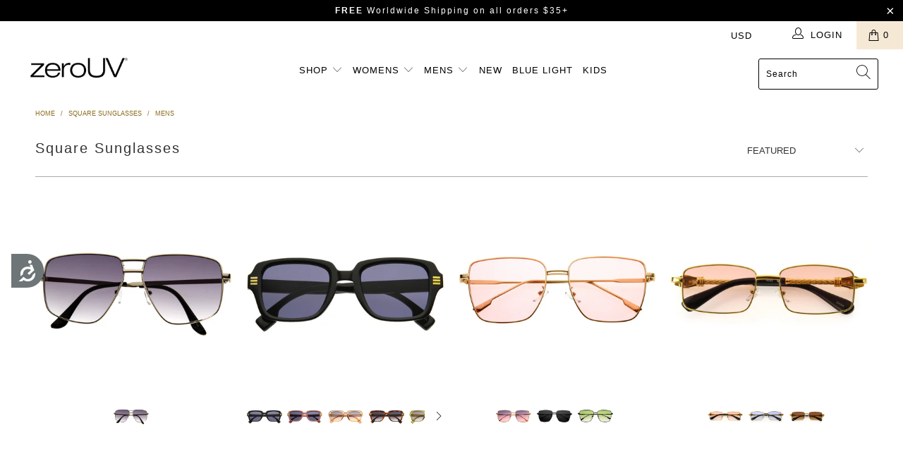

--- FILE ---
content_type: text/javascript; charset=utf-8
request_url: https://www.shopzerouv.com/collections/all/products/oversize-retro-flat-top-square-shield-clear-lens-glasses-c489.js
body_size: 1035
content:
{"id":126389321729,"title":"Oversize Retro Flat Top Square Shield Clear Lens Glasses C489","handle":"oversize-retro-flat-top-square-shield-clear-lens-glasses-c489","description":"\u003cul class=\"tabs\"\u003e\n\u003cli\u003e\u003ca class=\"active\" href=\"#tab1\"\u003eDescription\u003c\/a\u003e\u003c\/li\u003e\n\u003cli\u003e\u003ca href=\"#tab2\"\u003eMeasurements\u003c\/a\u003e\u003c\/li\u003e\n\u003cli\u003e\u003ca href=\"#tab3\"\u003eShipping\u003c\/a\u003e\u003c\/li\u003e\n\u003c\/ul\u003e\n\u003cul class=\"tabs-content\"\u003e\n\u003cli id=\"tab1\" class=\"active\"\u003eAdd a bold and unique accessory to your look with these thick square eyeglasses featuring a flat top design and super flat clear lenses. Great for taking your outfit from day to night, these versatile glasses are perfect for making a statement. Made with a plastic based frame, reinforced metal hinges, and 100% UV protected lenses.\u003c\/li\u003e\n\u003cli id=\"tab2\"\u003eLens Width: 69mm\u003cbr\u003e Nose Bridge: 19mm\u003cbr\u003e Lens Height: 59mm\u003cbr\u003e Total Width: 153mm\u003c\/li\u003e\n\u003cli id=\"tab3\"\u003eFree Shipping Over $25 For USA Domestic Customers\n\u003cp\u003e\u003ca href=\"http:\/\/www.shopzerouv.com\/pages\/shipping-rates\"\u003e Click Here For International Shipping Details\u003c\/a\u003e\u003c\/p\u003e\n\u003c\/li\u003e\n\u003c\/ul\u003e\n\u003cp\u003e \u003c\/p\u003e","published_at":"2018-01-09T13:56:21-08:00","created_at":"2018-01-09T14:01:20-08:00","vendor":"zeroUV","type":"Glasses","tags":["aviator","clear lens","flat lens","flat top","glasses","mens","oversize","plastic","retro","shield","square","womens"],"price":1095,"price_min":1095,"price_max":1095,"available":false,"price_varies":false,"compare_at_price":null,"compare_at_price_min":0,"compare_at_price_max":0,"compare_at_price_varies":false,"variants":[{"id":698903330817,"title":"Black Clear","option1":"Black Clear","option2":null,"option3":null,"sku":"C489-01","requires_shipping":true,"taxable":true,"featured_image":{"id":6962869207088,"product_id":126389321729,"position":3,"created_at":"2019-02-08T18:18:14-08:00","updated_at":"2021-09-07T13:45:48-07:00","alt":"Black Clear","width":2400,"height":2400,"src":"https:\/\/cdn.shopify.com\/s\/files\/1\/0193\/6253\/products\/495016443905.jpg?v=1631047548","variant_ids":[698903330817]},"available":false,"name":"Oversize Retro Flat Top Square Shield Clear Lens Glasses C489 - Black Clear","public_title":"Black Clear","options":["Black Clear"],"price":1095,"weight":30,"compare_at_price":null,"inventory_quantity":0,"inventory_management":"shopify","inventory_policy":"deny","barcode":"645360949035","featured_media":{"alt":"Black Clear","id":1239021191216,"position":3,"preview_image":{"aspect_ratio":1.0,"height":2400,"width":2400,"src":"https:\/\/cdn.shopify.com\/s\/files\/1\/0193\/6253\/products\/495016443905.jpg?v=1631047548"}},"requires_selling_plan":false,"selling_plan_allocations":[]},{"id":698903363585,"title":"Clear Clear","option1":"Clear Clear","option2":null,"option3":null,"sku":"C489-02","requires_shipping":true,"taxable":true,"featured_image":{"id":6962869338160,"product_id":126389321729,"position":8,"created_at":"2019-02-08T18:18:14-08:00","updated_at":"2021-09-07T13:45:48-07:00","alt":"Clear Clear","width":2400,"height":2400,"src":"https:\/\/cdn.shopify.com\/s\/files\/1\/0193\/6253\/products\/495016869889.jpg?v=1631047548","variant_ids":[698903363585]},"available":false,"name":"Oversize Retro Flat Top Square Shield Clear Lens Glasses C489 - Clear Clear","public_title":"Clear Clear","options":["Clear Clear"],"price":1095,"weight":30,"compare_at_price":null,"inventory_quantity":0,"inventory_management":"shopify","inventory_policy":"deny","barcode":"645360949042","featured_media":{"alt":"Clear Clear","id":1239021322288,"position":8,"preview_image":{"aspect_ratio":1.0,"height":2400,"width":2400,"src":"https:\/\/cdn.shopify.com\/s\/files\/1\/0193\/6253\/products\/495016869889.jpg?v=1631047548"}},"requires_selling_plan":false,"selling_plan_allocations":[]},{"id":698903396353,"title":"Tortoise Clear","option1":"Tortoise Clear","option2":null,"option3":null,"sku":"C489-03","requires_shipping":true,"taxable":true,"featured_image":{"id":6962869370928,"product_id":126389321729,"position":12,"created_at":"2019-02-08T18:18:14-08:00","updated_at":"2021-09-07T13:45:48-07:00","alt":"Tortoise Clear","width":2400,"height":2400,"src":"https:\/\/cdn.shopify.com\/s\/files\/1\/0193\/6253\/products\/495017164801.jpg?v=1631047548","variant_ids":[698903396353]},"available":false,"name":"Oversize Retro Flat Top Square Shield Clear Lens Glasses C489 - Tortoise Clear","public_title":"Tortoise Clear","options":["Tortoise Clear"],"price":1095,"weight":30,"compare_at_price":null,"inventory_quantity":0,"inventory_management":"shopify","inventory_policy":"deny","barcode":"645360949059","featured_media":{"alt":"Tortoise Clear","id":1239021355056,"position":12,"preview_image":{"aspect_ratio":1.0,"height":2400,"width":2400,"src":"https:\/\/cdn.shopify.com\/s\/files\/1\/0193\/6253\/products\/495017164801.jpg?v=1631047548"}},"requires_selling_plan":false,"selling_plan_allocations":[]}],"images":["\/\/cdn.shopify.com\/s\/files\/1\/0193\/6253\/products\/495017164801_af429e53-8901-43e9-9660-2482b1a4f212.jpg?v=1631047548","\/\/cdn.shopify.com\/s\/files\/1\/0193\/6253\/products\/C489-A.jpg?v=1631047548","\/\/cdn.shopify.com\/s\/files\/1\/0193\/6253\/products\/495016443905.jpg?v=1631047548","\/\/cdn.shopify.com\/s\/files\/1\/0193\/6253\/products\/495016509441.jpg?v=1631047548","\/\/cdn.shopify.com\/s\/files\/1\/0193\/6253\/products\/495016706049.jpg?v=1631047548","\/\/cdn.shopify.com\/s\/files\/1\/0193\/6253\/products\/495016837121.jpg?v=1631047548","\/\/cdn.shopify.com\/s\/files\/1\/0193\/6253\/products\/495017263105.jpg?v=1631047548","\/\/cdn.shopify.com\/s\/files\/1\/0193\/6253\/products\/495016869889.jpg?v=1631047548","\/\/cdn.shopify.com\/s\/files\/1\/0193\/6253\/products\/C489-02b.jpg?v=1631047548","\/\/cdn.shopify.com\/s\/files\/1\/0193\/6253\/products\/C489-02c.jpg?v=1631047548","\/\/cdn.shopify.com\/s\/files\/1\/0193\/6253\/products\/C489-02d.jpg?v=1631047548","\/\/cdn.shopify.com\/s\/files\/1\/0193\/6253\/products\/495017164801.jpg?v=1631047548","\/\/cdn.shopify.com\/s\/files\/1\/0193\/6253\/products\/C489-03b.jpg?v=1631047548","\/\/cdn.shopify.com\/s\/files\/1\/0193\/6253\/products\/C489-03c.jpg?v=1631047548","\/\/cdn.shopify.com\/s\/files\/1\/0193\/6253\/products\/C489-03d.jpg?v=1631047548"],"featured_image":"\/\/cdn.shopify.com\/s\/files\/1\/0193\/6253\/products\/495017164801_af429e53-8901-43e9-9660-2482b1a4f212.jpg?v=1631047548","options":[{"name":"Color","position":1,"values":["Black Clear","Clear Clear","Tortoise Clear"]}],"url":"\/products\/oversize-retro-flat-top-square-shield-clear-lens-glasses-c489","media":[{"alt":null,"id":21134259650608,"position":1,"preview_image":{"aspect_ratio":1.0,"height":2400,"width":2400,"src":"https:\/\/cdn.shopify.com\/s\/files\/1\/0193\/6253\/products\/495017164801_af429e53-8901-43e9-9660-2482b1a4f212.jpg?v=1631047548"},"aspect_ratio":1.0,"height":2400,"media_type":"image","src":"https:\/\/cdn.shopify.com\/s\/files\/1\/0193\/6253\/products\/495017164801_af429e53-8901-43e9-9660-2482b1a4f212.jpg?v=1631047548","width":2400},{"alt":null,"id":21134257815600,"position":2,"preview_image":{"aspect_ratio":1.0,"height":1000,"width":1000,"src":"https:\/\/cdn.shopify.com\/s\/files\/1\/0193\/6253\/products\/C489-A.jpg?v=1631047548"},"aspect_ratio":1.0,"height":1000,"media_type":"image","src":"https:\/\/cdn.shopify.com\/s\/files\/1\/0193\/6253\/products\/C489-A.jpg?v=1631047548","width":1000},{"alt":"Black Clear","id":1239021191216,"position":3,"preview_image":{"aspect_ratio":1.0,"height":2400,"width":2400,"src":"https:\/\/cdn.shopify.com\/s\/files\/1\/0193\/6253\/products\/495016443905.jpg?v=1631047548"},"aspect_ratio":1.0,"height":2400,"media_type":"image","src":"https:\/\/cdn.shopify.com\/s\/files\/1\/0193\/6253\/products\/495016443905.jpg?v=1631047548","width":2400},{"alt":"Black Clear","id":1239021223984,"position":4,"preview_image":{"aspect_ratio":1.0,"height":2400,"width":2400,"src":"https:\/\/cdn.shopify.com\/s\/files\/1\/0193\/6253\/products\/495016509441.jpg?v=1631047548"},"aspect_ratio":1.0,"height":2400,"media_type":"image","src":"https:\/\/cdn.shopify.com\/s\/files\/1\/0193\/6253\/products\/495016509441.jpg?v=1631047548","width":2400},{"alt":"Black Clear","id":1239021256752,"position":5,"preview_image":{"aspect_ratio":1.0,"height":2400,"width":2399,"src":"https:\/\/cdn.shopify.com\/s\/files\/1\/0193\/6253\/products\/495016706049.jpg?v=1631047548"},"aspect_ratio":1.0,"height":2400,"media_type":"image","src":"https:\/\/cdn.shopify.com\/s\/files\/1\/0193\/6253\/products\/495016706049.jpg?v=1631047548","width":2399},{"alt":"Black Clear","id":1239021289520,"position":6,"preview_image":{"aspect_ratio":1.0,"height":2400,"width":2400,"src":"https:\/\/cdn.shopify.com\/s\/files\/1\/0193\/6253\/products\/495016837121.jpg?v=1631047548"},"aspect_ratio":1.0,"height":2400,"media_type":"image","src":"https:\/\/cdn.shopify.com\/s\/files\/1\/0193\/6253\/products\/495016837121.jpg?v=1631047548","width":2400},{"alt":"Black Clear","id":1239021387824,"position":7,"preview_image":{"aspect_ratio":1.012,"height":2400,"width":2428,"src":"https:\/\/cdn.shopify.com\/s\/files\/1\/0193\/6253\/products\/495017263105.jpg?v=1631047548"},"aspect_ratio":1.012,"height":2400,"media_type":"image","src":"https:\/\/cdn.shopify.com\/s\/files\/1\/0193\/6253\/products\/495017263105.jpg?v=1631047548","width":2428},{"alt":"Clear Clear","id":1239021322288,"position":8,"preview_image":{"aspect_ratio":1.0,"height":2400,"width":2400,"src":"https:\/\/cdn.shopify.com\/s\/files\/1\/0193\/6253\/products\/495016869889.jpg?v=1631047548"},"aspect_ratio":1.0,"height":2400,"media_type":"image","src":"https:\/\/cdn.shopify.com\/s\/files\/1\/0193\/6253\/products\/495016869889.jpg?v=1631047548","width":2400},{"alt":null,"id":5709519847472,"position":9,"preview_image":{"aspect_ratio":1.0,"height":2400,"width":2399,"src":"https:\/\/cdn.shopify.com\/s\/files\/1\/0193\/6253\/products\/C489-02b.jpg?v=1631047548"},"aspect_ratio":1.0,"height":2400,"media_type":"image","src":"https:\/\/cdn.shopify.com\/s\/files\/1\/0193\/6253\/products\/C489-02b.jpg?v=1631047548","width":2399},{"alt":null,"id":5709519880240,"position":10,"preview_image":{"aspect_ratio":1.0,"height":2400,"width":2400,"src":"https:\/\/cdn.shopify.com\/s\/files\/1\/0193\/6253\/products\/C489-02c.jpg?v=1631047548"},"aspect_ratio":1.0,"height":2400,"media_type":"image","src":"https:\/\/cdn.shopify.com\/s\/files\/1\/0193\/6253\/products\/C489-02c.jpg?v=1631047548","width":2400},{"alt":null,"id":5709519913008,"position":11,"preview_image":{"aspect_ratio":1.0,"height":2400,"width":2400,"src":"https:\/\/cdn.shopify.com\/s\/files\/1\/0193\/6253\/products\/C489-02d.jpg?v=1631047548"},"aspect_ratio":1.0,"height":2400,"media_type":"image","src":"https:\/\/cdn.shopify.com\/s\/files\/1\/0193\/6253\/products\/C489-02d.jpg?v=1631047548","width":2400},{"alt":"Tortoise Clear","id":1239021355056,"position":12,"preview_image":{"aspect_ratio":1.0,"height":2400,"width":2400,"src":"https:\/\/cdn.shopify.com\/s\/files\/1\/0193\/6253\/products\/495017164801.jpg?v=1631047548"},"aspect_ratio":1.0,"height":2400,"media_type":"image","src":"https:\/\/cdn.shopify.com\/s\/files\/1\/0193\/6253\/products\/495017164801.jpg?v=1631047548","width":2400},{"alt":null,"id":5709519945776,"position":13,"preview_image":{"aspect_ratio":1.0,"height":2400,"width":2400,"src":"https:\/\/cdn.shopify.com\/s\/files\/1\/0193\/6253\/products\/C489-03b.jpg?v=1631047548"},"aspect_ratio":1.0,"height":2400,"media_type":"image","src":"https:\/\/cdn.shopify.com\/s\/files\/1\/0193\/6253\/products\/C489-03b.jpg?v=1631047548","width":2400},{"alt":null,"id":5709519978544,"position":14,"preview_image":{"aspect_ratio":1.0,"height":2400,"width":2400,"src":"https:\/\/cdn.shopify.com\/s\/files\/1\/0193\/6253\/products\/C489-03c.jpg?v=1631047548"},"aspect_ratio":1.0,"height":2400,"media_type":"image","src":"https:\/\/cdn.shopify.com\/s\/files\/1\/0193\/6253\/products\/C489-03c.jpg?v=1631047548","width":2400},{"alt":null,"id":5709520011312,"position":15,"preview_image":{"aspect_ratio":1.0,"height":2400,"width":2400,"src":"https:\/\/cdn.shopify.com\/s\/files\/1\/0193\/6253\/products\/C489-03d.jpg?v=1631047548"},"aspect_ratio":1.0,"height":2400,"media_type":"image","src":"https:\/\/cdn.shopify.com\/s\/files\/1\/0193\/6253\/products\/C489-03d.jpg?v=1631047548","width":2400}],"requires_selling_plan":false,"selling_plan_groups":[]}

--- FILE ---
content_type: text/javascript; charset=utf-8
request_url: https://www.shopzerouv.com/collections/all/products/deadstock-true-vintage-square-metal-dapper-sunglasses-c717.js
body_size: 1292
content:
{"id":884393541680,"title":"Deadstock True Vintage Square Metal Dapper Sunglasses C717","handle":"deadstock-true-vintage-square-metal-dapper-sunglasses-c717","description":"\u003cul class=\"tabs\"\u003e\n\u003cli\u003e\u003ca class=\"active\" href=\"#tab1\"\u003eDescription\u003c\/a\u003e\u003c\/li\u003e\n\u003cli\u003e\u003ca href=\"#tab2\"\u003eMeasurements\u003c\/a\u003e\u003c\/li\u003e\n\u003cli\u003e\u003ca href=\"#tab3\"\u003eShipping\u003c\/a\u003e\u003c\/li\u003e\n\u003c\/ul\u003e\n\u003cul class=\"tabs-content\"\u003e\n\u003cli id=\"tab1\" class=\"active\"\u003eGreat for everyday wear, these true vintage sunglasses are exquisitely designed with a square metal frame and slim metal arms. Accented with an engraved metal nose bridge, these vintage square sunglasses are complete with green lenses for a unique retro look. Made with a metal based frame, adjustable English style nose pieces, and 100% UV protected lenses. \u003cbr\u003e \u003cbr\u003e NOTE: True Vintage styles come as is with minor wear due to the nature of its authentic vintage age and design.\u003c\/li\u003e\n\u003cli id=\"tab2\"\u003eLens Width: 46mm\u003cbr\u003e Nose Bridge: 18mm\u003cbr\u003e Lens Height: 38mm\u003cbr\u003e Total Width: 125mm\u003c\/li\u003e\n\u003cli id=\"tab3\"\u003eFree Shipping Over $25 For USA Domestic Customers\n\u003cp\u003e\u003ca href=\"http:\/\/www.shopzerouv.com\/pages\/shipping-rates\"\u003e Click Here For International Shipping Details\u003c\/a\u003e\u003c\/p\u003e\n\u003c\/li\u003e\n\u003c\/ul\u003e\n\u003cp\u003e \u003c\/p\u003e","published_at":"2018-07-19T15:40:12-07:00","created_at":"2018-07-19T15:43:20-07:00","vendor":"zeroUV","type":"Sunglasses","tags":["deadstock","mens","metal","retro","square","vintage","womens"],"price":1495,"price_min":1495,"price_max":1495,"available":false,"price_varies":false,"compare_at_price":null,"compare_at_price_min":0,"compare_at_price_max":0,"compare_at_price_varies":false,"variants":[{"id":8097941094448,"title":"Gold Black Green","option1":"Gold Black Green","option2":null,"option3":null,"sku":"C717-01","requires_shipping":true,"taxable":true,"featured_image":{"id":6963034357808,"product_id":884393541680,"position":5,"created_at":"2019-02-08T18:31:44-08:00","updated_at":"2019-12-09T15:00:55-08:00","alt":"Gold Black Green","width":2400,"height":2400,"src":"https:\/\/cdn.shopify.com\/s\/files\/1\/0193\/6253\/products\/3189722218544.jpg?v=1575932455","variant_ids":[8097941094448]},"available":false,"name":"Deadstock True Vintage Square Metal Dapper Sunglasses C717 - Gold Black Green","public_title":"Gold Black Green","options":["Gold Black Green"],"price":1495,"weight":30,"compare_at_price":null,"inventory_quantity":0,"inventory_management":"shopify","inventory_policy":"deny","barcode":"645360971579","featured_media":{"alt":"Gold Black Green","id":1239098228784,"position":5,"preview_image":{"aspect_ratio":1.0,"height":2400,"width":2400,"src":"https:\/\/cdn.shopify.com\/s\/files\/1\/0193\/6253\/products\/3189722218544.jpg?v=1575932455"}},"requires_selling_plan":false,"selling_plan_allocations":[]},{"id":8097941127216,"title":"Gold Brown Green","option1":"Gold Brown Green","option2":null,"option3":null,"sku":"C717-02","requires_shipping":true,"taxable":true,"featured_image":{"id":6963034488880,"product_id":884393541680,"position":10,"created_at":"2019-02-08T18:31:44-08:00","updated_at":"2019-12-09T15:00:55-08:00","alt":"Gold Brown Green","width":2400,"height":2400,"src":"https:\/\/cdn.shopify.com\/s\/files\/1\/0193\/6253\/products\/3189722644528.jpg?v=1575932455","variant_ids":[8097941127216]},"available":false,"name":"Deadstock True Vintage Square Metal Dapper Sunglasses C717 - Gold Brown Green","public_title":"Gold Brown Green","options":["Gold Brown Green"],"price":1495,"weight":30,"compare_at_price":null,"inventory_quantity":0,"inventory_management":"shopify","inventory_policy":"deny","barcode":"645360971586","featured_media":{"alt":"Gold Brown Green","id":1239098261552,"position":10,"preview_image":{"aspect_ratio":1.0,"height":2400,"width":2400,"src":"https:\/\/cdn.shopify.com\/s\/files\/1\/0193\/6253\/products\/3189722644528.jpg?v=1575932455"}},"requires_selling_plan":false,"selling_plan_allocations":[]},{"id":8097941159984,"title":"Black Black Green","option1":"Black Black Green","option2":null,"option3":null,"sku":"C717-03","requires_shipping":true,"taxable":true,"featured_image":{"id":6963034521648,"product_id":884393541680,"position":1,"created_at":"2019-02-08T18:31:44-08:00","updated_at":"2019-12-09T15:00:55-08:00","alt":"Black Black Green","width":2400,"height":2400,"src":"https:\/\/cdn.shopify.com\/s\/files\/1\/0193\/6253\/products\/3189722808368.jpg?v=1575932455","variant_ids":[8097941159984]},"available":false,"name":"Deadstock True Vintage Square Metal Dapper Sunglasses C717 - Black Black Green","public_title":"Black Black Green","options":["Black Black Green"],"price":1495,"weight":30,"compare_at_price":null,"inventory_quantity":0,"inventory_management":"shopify","inventory_policy":"deny","barcode":"645360971593","featured_media":{"alt":"Black Black Green","id":1239098294320,"position":1,"preview_image":{"aspect_ratio":1.0,"height":2400,"width":2400,"src":"https:\/\/cdn.shopify.com\/s\/files\/1\/0193\/6253\/products\/3189722808368.jpg?v=1575932455"}},"requires_selling_plan":false,"selling_plan_allocations":[]},{"id":8097941192752,"title":"Silver Silver Green","option1":"Silver Silver Green","option2":null,"option3":null,"sku":"C717-04","requires_shipping":true,"taxable":true,"featured_image":{"id":6963034554416,"product_id":884393541680,"position":14,"created_at":"2019-02-08T18:31:44-08:00","updated_at":"2019-12-09T15:00:55-08:00","alt":"Silver Silver Green","width":2400,"height":2400,"src":"https:\/\/cdn.shopify.com\/s\/files\/1\/0193\/6253\/products\/3189722939440.jpg?v=1575932455","variant_ids":[8097941192752]},"available":false,"name":"Deadstock True Vintage Square Metal Dapper Sunglasses C717 - Silver Silver Green","public_title":"Silver Silver Green","options":["Silver Silver Green"],"price":1495,"weight":30,"compare_at_price":null,"inventory_quantity":0,"inventory_management":"shopify","inventory_policy":"deny","barcode":"645360971609","featured_media":{"alt":"Silver Silver Green","id":1239098327088,"position":14,"preview_image":{"aspect_ratio":1.0,"height":2400,"width":2400,"src":"https:\/\/cdn.shopify.com\/s\/files\/1\/0193\/6253\/products\/3189722939440.jpg?v=1575932455"}},"requires_selling_plan":false,"selling_plan_allocations":[]}],"images":["\/\/cdn.shopify.com\/s\/files\/1\/0193\/6253\/products\/3189722808368.jpg?v=1575932455","\/\/cdn.shopify.com\/s\/files\/1\/0193\/6253\/products\/C717-03b.jpg?v=1575932455","\/\/cdn.shopify.com\/s\/files\/1\/0193\/6253\/products\/C717-03c.jpg?v=1575932455","\/\/cdn.shopify.com\/s\/files\/1\/0193\/6253\/products\/C717-03d.jpg?v=1575932455","\/\/cdn.shopify.com\/s\/files\/1\/0193\/6253\/products\/3189722218544.jpg?v=1575932455","\/\/cdn.shopify.com\/s\/files\/1\/0193\/6253\/products\/C717-01b.jpg?v=1575932455","\/\/cdn.shopify.com\/s\/files\/1\/0193\/6253\/products\/C717-01c.jpg?v=1575932455","\/\/cdn.shopify.com\/s\/files\/1\/0193\/6253\/products\/C717-02d.jpg?v=1575932455","\/\/cdn.shopify.com\/s\/files\/1\/0193\/6253\/products\/3189723037744.jpg?v=1575932455","\/\/cdn.shopify.com\/s\/files\/1\/0193\/6253\/products\/3189722644528.jpg?v=1575932455","\/\/cdn.shopify.com\/s\/files\/1\/0193\/6253\/products\/C717-02b.jpg?v=1575932455","\/\/cdn.shopify.com\/s\/files\/1\/0193\/6253\/products\/C717-02c.jpg?v=1575932455","\/\/cdn.shopify.com\/s\/files\/1\/0193\/6253\/products\/C717-01d.jpg?v=1575932455","\/\/cdn.shopify.com\/s\/files\/1\/0193\/6253\/products\/3189722939440.jpg?v=1575932455","\/\/cdn.shopify.com\/s\/files\/1\/0193\/6253\/products\/C717-04b.jpg?v=1575932455","\/\/cdn.shopify.com\/s\/files\/1\/0193\/6253\/products\/C717-04c.jpg?v=1575932455","\/\/cdn.shopify.com\/s\/files\/1\/0193\/6253\/products\/C717-04d.jpg?v=1575932455"],"featured_image":"\/\/cdn.shopify.com\/s\/files\/1\/0193\/6253\/products\/3189722808368.jpg?v=1575932455","options":[{"name":"Color","position":1,"values":["Gold Black Green","Gold Brown Green","Black Black Green","Silver Silver Green"]}],"url":"\/products\/deadstock-true-vintage-square-metal-dapper-sunglasses-c717","media":[{"alt":"Black Black Green","id":1239098294320,"position":1,"preview_image":{"aspect_ratio":1.0,"height":2400,"width":2400,"src":"https:\/\/cdn.shopify.com\/s\/files\/1\/0193\/6253\/products\/3189722808368.jpg?v=1575932455"},"aspect_ratio":1.0,"height":2400,"media_type":"image","src":"https:\/\/cdn.shopify.com\/s\/files\/1\/0193\/6253\/products\/3189722808368.jpg?v=1575932455","width":2400},{"alt":"Black Black Green","id":2104908972080,"position":2,"preview_image":{"aspect_ratio":1.0,"height":2400,"width":2400,"src":"https:\/\/cdn.shopify.com\/s\/files\/1\/0193\/6253\/products\/C717-03b.jpg?v=1575932455"},"aspect_ratio":1.0,"height":2400,"media_type":"image","src":"https:\/\/cdn.shopify.com\/s\/files\/1\/0193\/6253\/products\/C717-03b.jpg?v=1575932455","width":2400},{"alt":"Black Black Green","id":2104909430832,"position":3,"preview_image":{"aspect_ratio":1.0,"height":2400,"width":2400,"src":"https:\/\/cdn.shopify.com\/s\/files\/1\/0193\/6253\/products\/C717-03c.jpg?v=1575932455"},"aspect_ratio":1.0,"height":2400,"media_type":"image","src":"https:\/\/cdn.shopify.com\/s\/files\/1\/0193\/6253\/products\/C717-03c.jpg?v=1575932455","width":2400},{"alt":null,"id":5652120109104,"position":4,"preview_image":{"aspect_ratio":1.0,"height":2400,"width":2400,"src":"https:\/\/cdn.shopify.com\/s\/files\/1\/0193\/6253\/products\/C717-03d.jpg?v=1575932455"},"aspect_ratio":1.0,"height":2400,"media_type":"image","src":"https:\/\/cdn.shopify.com\/s\/files\/1\/0193\/6253\/products\/C717-03d.jpg?v=1575932455","width":2400},{"alt":"Gold Black Green","id":1239098228784,"position":5,"preview_image":{"aspect_ratio":1.0,"height":2400,"width":2400,"src":"https:\/\/cdn.shopify.com\/s\/files\/1\/0193\/6253\/products\/3189722218544.jpg?v=1575932455"},"aspect_ratio":1.0,"height":2400,"media_type":"image","src":"https:\/\/cdn.shopify.com\/s\/files\/1\/0193\/6253\/products\/3189722218544.jpg?v=1575932455","width":2400},{"alt":null,"id":5652120076336,"position":6,"preview_image":{"aspect_ratio":1.0,"height":2400,"width":2400,"src":"https:\/\/cdn.shopify.com\/s\/files\/1\/0193\/6253\/products\/C717-01b.jpg?v=1575932455"},"aspect_ratio":1.0,"height":2400,"media_type":"image","src":"https:\/\/cdn.shopify.com\/s\/files\/1\/0193\/6253\/products\/C717-01b.jpg?v=1575932455","width":2400},{"alt":null,"id":5652119814192,"position":7,"preview_image":{"aspect_ratio":1.0,"height":2400,"width":2400,"src":"https:\/\/cdn.shopify.com\/s\/files\/1\/0193\/6253\/products\/C717-01c.jpg?v=1575932455"},"aspect_ratio":1.0,"height":2400,"media_type":"image","src":"https:\/\/cdn.shopify.com\/s\/files\/1\/0193\/6253\/products\/C717-01c.jpg?v=1575932455","width":2400},{"alt":null,"id":5652119945264,"position":8,"preview_image":{"aspect_ratio":1.0,"height":2400,"width":2400,"src":"https:\/\/cdn.shopify.com\/s\/files\/1\/0193\/6253\/products\/C717-02d.jpg?v=1575932455"},"aspect_ratio":1.0,"height":2400,"media_type":"image","src":"https:\/\/cdn.shopify.com\/s\/files\/1\/0193\/6253\/products\/C717-02d.jpg?v=1575932455","width":2400},{"alt":"Gold Black Green","id":1239098359856,"position":9,"preview_image":{"aspect_ratio":1.0,"height":2400,"width":2400,"src":"https:\/\/cdn.shopify.com\/s\/files\/1\/0193\/6253\/products\/3189723037744.jpg?v=1575932455"},"aspect_ratio":1.0,"height":2400,"media_type":"image","src":"https:\/\/cdn.shopify.com\/s\/files\/1\/0193\/6253\/products\/3189723037744.jpg?v=1575932455","width":2400},{"alt":"Gold Brown Green","id":1239098261552,"position":10,"preview_image":{"aspect_ratio":1.0,"height":2400,"width":2400,"src":"https:\/\/cdn.shopify.com\/s\/files\/1\/0193\/6253\/products\/3189722644528.jpg?v=1575932455"},"aspect_ratio":1.0,"height":2400,"media_type":"image","src":"https:\/\/cdn.shopify.com\/s\/files\/1\/0193\/6253\/products\/3189722644528.jpg?v=1575932455","width":2400},{"alt":null,"id":5652119879728,"position":11,"preview_image":{"aspect_ratio":1.0,"height":2400,"width":2400,"src":"https:\/\/cdn.shopify.com\/s\/files\/1\/0193\/6253\/products\/C717-02b.jpg?v=1575932455"},"aspect_ratio":1.0,"height":2400,"media_type":"image","src":"https:\/\/cdn.shopify.com\/s\/files\/1\/0193\/6253\/products\/C717-02b.jpg?v=1575932455","width":2400},{"alt":null,"id":5652119912496,"position":12,"preview_image":{"aspect_ratio":1.0,"height":2400,"width":2400,"src":"https:\/\/cdn.shopify.com\/s\/files\/1\/0193\/6253\/products\/C717-02c.jpg?v=1575932455"},"aspect_ratio":1.0,"height":2400,"media_type":"image","src":"https:\/\/cdn.shopify.com\/s\/files\/1\/0193\/6253\/products\/C717-02c.jpg?v=1575932455","width":2400},{"alt":null,"id":5652119846960,"position":13,"preview_image":{"aspect_ratio":1.0,"height":2400,"width":2400,"src":"https:\/\/cdn.shopify.com\/s\/files\/1\/0193\/6253\/products\/C717-01d.jpg?v=1575932455"},"aspect_ratio":1.0,"height":2400,"media_type":"image","src":"https:\/\/cdn.shopify.com\/s\/files\/1\/0193\/6253\/products\/C717-01d.jpg?v=1575932455","width":2400},{"alt":"Silver Silver Green","id":1239098327088,"position":14,"preview_image":{"aspect_ratio":1.0,"height":2400,"width":2400,"src":"https:\/\/cdn.shopify.com\/s\/files\/1\/0193\/6253\/products\/3189722939440.jpg?v=1575932455"},"aspect_ratio":1.0,"height":2400,"media_type":"image","src":"https:\/\/cdn.shopify.com\/s\/files\/1\/0193\/6253\/products\/3189722939440.jpg?v=1575932455","width":2400},{"alt":null,"id":5652119978032,"position":15,"preview_image":{"aspect_ratio":1.0,"height":2400,"width":2400,"src":"https:\/\/cdn.shopify.com\/s\/files\/1\/0193\/6253\/products\/C717-04b.jpg?v=1575932455"},"aspect_ratio":1.0,"height":2400,"media_type":"image","src":"https:\/\/cdn.shopify.com\/s\/files\/1\/0193\/6253\/products\/C717-04b.jpg?v=1575932455","width":2400},{"alt":null,"id":5652120010800,"position":16,"preview_image":{"aspect_ratio":1.0,"height":2400,"width":2400,"src":"https:\/\/cdn.shopify.com\/s\/files\/1\/0193\/6253\/products\/C717-04c.jpg?v=1575932455"},"aspect_ratio":1.0,"height":2400,"media_type":"image","src":"https:\/\/cdn.shopify.com\/s\/files\/1\/0193\/6253\/products\/C717-04c.jpg?v=1575932455","width":2400},{"alt":null,"id":5652120043568,"position":17,"preview_image":{"aspect_ratio":1.0,"height":2400,"width":2400,"src":"https:\/\/cdn.shopify.com\/s\/files\/1\/0193\/6253\/products\/C717-04d.jpg?v=1575932455"},"aspect_ratio":1.0,"height":2400,"media_type":"image","src":"https:\/\/cdn.shopify.com\/s\/files\/1\/0193\/6253\/products\/C717-04d.jpg?v=1575932455","width":2400}],"requires_selling_plan":false,"selling_plan_groups":[]}

--- FILE ---
content_type: text/javascript; charset=utf-8
request_url: https://www.shopzerouv.com/collections/all/products/medium-dapper-sleek-metal-two-tone-square-sunglasses-d249.js
body_size: 611
content:
{"id":6608818372656,"title":"Medium Dapper Sleek Metal Two-Tone Square Sunglasses D249","handle":"medium-dapper-sleek-metal-two-tone-square-sunglasses-d249","description":"\u003cul class=\"tabs\"\u003e\n\u003cli\u003e\u003ca class=\"active\" href=\"#tab1\"\u003eDescription\u003c\/a\u003e\u003c\/li\u003e\n\u003cli\u003e\u003ca href=\"#tab2\"\u003eMeasurements\u003c\/a\u003e\u003c\/li\u003e\n\u003cli\u003e\u003ca href=\"#tab3\"\u003eShipping\u003c\/a\u003e\u003c\/li\u003e\n\u003c\/ul\u003e\n\u003cul class=\"tabs-content\"\u003e\n\u003cli id=\"tab1\" class=\"active\"\u003eExude class and sophistication with these premier square sunglasses. Featuring a sleek metal frame, these sunglasses are designed with neutral colored lenses. With UV400 lenses, you can confidently wear these medium shades outdoors. Made with adjustable nose pieces, metal hinges, and 100% UV protected lenses.\u003c\/li\u003e\n\u003cli id=\"tab2\"\u003eLens Width: 57mm\u003cbr\u003e Nose Bridge: 20mm\u003cbr\u003e Lens Height: 37mm\u003cbr\u003e Total Width: 147mm\u003c\/li\u003e\n\u003cli id=\"tab3\"\u003eFree Shipping Over $35 For USA Domestic Customers\n\u003cp\u003e\u003ca href=\"http:\/\/www.shopzerouv.com\/pages\/shipping-rates\"\u003e Click Here For International Shipping Details\u003c\/a\u003e\u003c\/p\u003e\n\u003c\/li\u003e\n\u003c\/ul\u003e\n\u003cp\u003e \u003c\/p\u003e","published_at":"2021-06-07T11:04:54-07:00","created_at":"2021-06-07T11:04:52-07:00","vendor":"zeroUV","type":"Sunglasses","tags":["mens","metal","retro","square"],"price":1599,"price_min":1599,"price_max":1599,"available":true,"price_varies":false,"compare_at_price":null,"compare_at_price_min":0,"compare_at_price_max":0,"compare_at_price_varies":false,"variants":[{"id":39557044895792,"title":"Gunmetal \/ Lavender","option1":"Gunmetal \/ Lavender","option2":null,"option3":null,"sku":"D249-01","requires_shipping":true,"taxable":true,"featured_image":{"id":28500359839792,"product_id":6608818372656,"position":1,"created_at":"2021-06-07T11:04:58-07:00","updated_at":"2023-07-17T10:08:28-07:00","alt":null,"width":2400,"height":2400,"src":"https:\/\/cdn.shopify.com\/s\/files\/1\/0193\/6253\/products\/D249-01a.jpg?v=1689613708","variant_ids":[39557044895792]},"available":false,"name":"Medium Dapper Sleek Metal Two-Tone Square Sunglasses D249 - Gunmetal \/ Lavender","public_title":"Gunmetal \/ Lavender","options":["Gunmetal \/ Lavender"],"price":1599,"weight":26,"compare_at_price":null,"inventory_quantity":0,"inventory_management":"shopify","inventory_policy":"deny","barcode":"44895792","featured_media":{"alt":null,"id":20760414814256,"position":1,"preview_image":{"aspect_ratio":1.0,"height":2400,"width":2400,"src":"https:\/\/cdn.shopify.com\/s\/files\/1\/0193\/6253\/products\/D249-01a.jpg?v=1689613708"}},"requires_selling_plan":false,"selling_plan_allocations":[]},{"id":39557044928560,"title":"Gold \/ Amber","option1":"Gold \/ Amber","option2":null,"option3":null,"sku":"D249-02","requires_shipping":true,"taxable":true,"featured_image":{"id":28500359741488,"product_id":6608818372656,"position":7,"created_at":"2021-06-07T11:04:56-07:00","updated_at":"2023-07-17T10:08:28-07:00","alt":null,"width":2400,"height":2400,"src":"https:\/\/cdn.shopify.com\/s\/files\/1\/0193\/6253\/products\/D249-02a.jpg?v=1689613708","variant_ids":[39557044928560]},"available":false,"name":"Medium Dapper Sleek Metal Two-Tone Square Sunglasses D249 - Gold \/ Amber","public_title":"Gold \/ Amber","options":["Gold \/ Amber"],"price":1599,"weight":26,"compare_at_price":null,"inventory_quantity":0,"inventory_management":"shopify","inventory_policy":"deny","barcode":"44928560","featured_media":{"alt":null,"id":20760414912560,"position":7,"preview_image":{"aspect_ratio":1.0,"height":2400,"width":2400,"src":"https:\/\/cdn.shopify.com\/s\/files\/1\/0193\/6253\/products\/D249-02a.jpg?v=1689613708"}},"requires_selling_plan":false,"selling_plan_allocations":[]},{"id":39557044961328,"title":"Gold \/ Clear Fade","option1":"Gold \/ Clear Fade","option2":null,"option3":null,"sku":"D249-03","requires_shipping":true,"taxable":true,"featured_image":{"id":28500359872560,"product_id":6608818372656,"position":4,"created_at":"2021-06-07T11:04:58-07:00","updated_at":"2023-07-17T10:08:28-07:00","alt":null,"width":2400,"height":2400,"src":"https:\/\/cdn.shopify.com\/s\/files\/1\/0193\/6253\/products\/D249-03a.jpg?v=1689613708","variant_ids":[39557044961328]},"available":true,"name":"Medium Dapper Sleek Metal Two-Tone Square Sunglasses D249 - Gold \/ Clear Fade","public_title":"Gold \/ Clear Fade","options":["Gold \/ Clear Fade"],"price":1599,"weight":26,"compare_at_price":null,"inventory_quantity":52,"inventory_management":"shopify","inventory_policy":"deny","barcode":"44961328","featured_media":{"alt":null,"id":20760414715952,"position":4,"preview_image":{"aspect_ratio":1.0,"height":2400,"width":2400,"src":"https:\/\/cdn.shopify.com\/s\/files\/1\/0193\/6253\/products\/D249-03a.jpg?v=1689613708"}},"requires_selling_plan":false,"selling_plan_allocations":[]}],"images":["\/\/cdn.shopify.com\/s\/files\/1\/0193\/6253\/products\/D249-01a.jpg?v=1689613708","\/\/cdn.shopify.com\/s\/files\/1\/0193\/6253\/products\/D249-01b.jpg?v=1689613708","\/\/cdn.shopify.com\/s\/files\/1\/0193\/6253\/products\/D249-01c.jpg?v=1689613708","\/\/cdn.shopify.com\/s\/files\/1\/0193\/6253\/products\/D249-03a.jpg?v=1689613708","\/\/cdn.shopify.com\/s\/files\/1\/0193\/6253\/products\/D249-03b.jpg?v=1689613708","\/\/cdn.shopify.com\/s\/files\/1\/0193\/6253\/products\/D249-03c.jpg?v=1689613708","\/\/cdn.shopify.com\/s\/files\/1\/0193\/6253\/products\/D249-02a.jpg?v=1689613708","\/\/cdn.shopify.com\/s\/files\/1\/0193\/6253\/products\/D249-02b.jpg?v=1689613708","\/\/cdn.shopify.com\/s\/files\/1\/0193\/6253\/products\/D249-02c.jpg?v=1689613708"],"featured_image":"\/\/cdn.shopify.com\/s\/files\/1\/0193\/6253\/products\/D249-01a.jpg?v=1689613708","options":[{"name":"Color","position":1,"values":["Gunmetal \/ Lavender","Gold \/ Amber","Gold \/ Clear Fade"]}],"url":"\/products\/medium-dapper-sleek-metal-two-tone-square-sunglasses-d249","media":[{"alt":null,"id":20760414814256,"position":1,"preview_image":{"aspect_ratio":1.0,"height":2400,"width":2400,"src":"https:\/\/cdn.shopify.com\/s\/files\/1\/0193\/6253\/products\/D249-01a.jpg?v=1689613708"},"aspect_ratio":1.0,"height":2400,"media_type":"image","src":"https:\/\/cdn.shopify.com\/s\/files\/1\/0193\/6253\/products\/D249-01a.jpg?v=1689613708","width":2400},{"alt":null,"id":20760414847024,"position":2,"preview_image":{"aspect_ratio":1.0,"height":2400,"width":2400,"src":"https:\/\/cdn.shopify.com\/s\/files\/1\/0193\/6253\/products\/D249-01b.jpg?v=1689613708"},"aspect_ratio":1.0,"height":2400,"media_type":"image","src":"https:\/\/cdn.shopify.com\/s\/files\/1\/0193\/6253\/products\/D249-01b.jpg?v=1689613708","width":2400},{"alt":null,"id":20760414879792,"position":3,"preview_image":{"aspect_ratio":1.0,"height":2400,"width":2400,"src":"https:\/\/cdn.shopify.com\/s\/files\/1\/0193\/6253\/products\/D249-01c.jpg?v=1689613708"},"aspect_ratio":1.0,"height":2400,"media_type":"image","src":"https:\/\/cdn.shopify.com\/s\/files\/1\/0193\/6253\/products\/D249-01c.jpg?v=1689613708","width":2400},{"alt":null,"id":20760414715952,"position":4,"preview_image":{"aspect_ratio":1.0,"height":2400,"width":2400,"src":"https:\/\/cdn.shopify.com\/s\/files\/1\/0193\/6253\/products\/D249-03a.jpg?v=1689613708"},"aspect_ratio":1.0,"height":2400,"media_type":"image","src":"https:\/\/cdn.shopify.com\/s\/files\/1\/0193\/6253\/products\/D249-03a.jpg?v=1689613708","width":2400},{"alt":null,"id":20760414748720,"position":5,"preview_image":{"aspect_ratio":1.0,"height":2400,"width":2400,"src":"https:\/\/cdn.shopify.com\/s\/files\/1\/0193\/6253\/products\/D249-03b.jpg?v=1689613708"},"aspect_ratio":1.0,"height":2400,"media_type":"image","src":"https:\/\/cdn.shopify.com\/s\/files\/1\/0193\/6253\/products\/D249-03b.jpg?v=1689613708","width":2400},{"alt":null,"id":20760414781488,"position":6,"preview_image":{"aspect_ratio":1.0,"height":2400,"width":2400,"src":"https:\/\/cdn.shopify.com\/s\/files\/1\/0193\/6253\/products\/D249-03c.jpg?v=1689613708"},"aspect_ratio":1.0,"height":2400,"media_type":"image","src":"https:\/\/cdn.shopify.com\/s\/files\/1\/0193\/6253\/products\/D249-03c.jpg?v=1689613708","width":2400},{"alt":null,"id":20760414912560,"position":7,"preview_image":{"aspect_ratio":1.0,"height":2400,"width":2400,"src":"https:\/\/cdn.shopify.com\/s\/files\/1\/0193\/6253\/products\/D249-02a.jpg?v=1689613708"},"aspect_ratio":1.0,"height":2400,"media_type":"image","src":"https:\/\/cdn.shopify.com\/s\/files\/1\/0193\/6253\/products\/D249-02a.jpg?v=1689613708","width":2400},{"alt":null,"id":20760414650416,"position":8,"preview_image":{"aspect_ratio":1.0,"height":2400,"width":2400,"src":"https:\/\/cdn.shopify.com\/s\/files\/1\/0193\/6253\/products\/D249-02b.jpg?v=1689613708"},"aspect_ratio":1.0,"height":2400,"media_type":"image","src":"https:\/\/cdn.shopify.com\/s\/files\/1\/0193\/6253\/products\/D249-02b.jpg?v=1689613708","width":2400},{"alt":null,"id":20760414683184,"position":9,"preview_image":{"aspect_ratio":1.0,"height":2400,"width":2400,"src":"https:\/\/cdn.shopify.com\/s\/files\/1\/0193\/6253\/products\/D249-02c.jpg?v=1689613708"},"aspect_ratio":1.0,"height":2400,"media_type":"image","src":"https:\/\/cdn.shopify.com\/s\/files\/1\/0193\/6253\/products\/D249-02c.jpg?v=1689613708","width":2400}],"requires_selling_plan":false,"selling_plan_groups":[]}

--- FILE ---
content_type: text/javascript; charset=utf-8
request_url: https://www.shopzerouv.com/collections/all/products/luxe-bold-metal-jaguar-detailed-square-sunglasses-d289.js
body_size: 1044
content:
{"id":6708071661616,"title":"Luxe Bold Metal Jaguar Detailed Square Sunglasses D289","handle":"luxe-bold-metal-jaguar-detailed-square-sunglasses-d289","description":"\u003cul class=\"tabs\"\u003e\n\u003cli\u003e\u003ca href=\"#tab1\" class=\"active\"\u003eDescription\u003c\/a\u003e\u003c\/li\u003e\n\u003cli\u003e\u003ca href=\"#tab2\"\u003eMeasurements\u003c\/a\u003e\u003c\/li\u003e\n\u003cli\u003e\u003ca href=\"#tab3\"\u003eShipping\u003c\/a\u003e\u003c\/li\u003e\n\u003c\/ul\u003e\n\u003cul class=\"tabs-content\"\u003e\n\u003cli class=\"active\" id=\"tab1\"\u003eEmbrace a sense of premier luxury with our specially crafted metal plated jaguar sunglasses. Beautifully designed with a sleek metal rim, the timeless square silhouette features neutral colored polycarbonate lenses. Made with metal hinges, adjustable nose pads, and 100% UV protected lenses.\u003c\/li\u003e\n\u003cli id=\"tab2\"\u003eLens Width: 54mm\u003cbr\u003e Nose Bridge: 20mm\u003cbr\u003e Lens Height: 35mm\u003cbr\u003e Total Width: 142mm\u003c\/li\u003e\n\u003cli id=\"tab3\"\u003eFree Shipping Over $35 For USA Domestic Customers\n\u003cp\u003e\u003ca href=\"http:\/\/www.shopzerouv.com\/pages\/shipping-rates\"\u003e Click Here For International Shipping Details\u003c\/a\u003e\u003c\/p\u003e\n\u003c\/li\u003e\n\u003c\/ul\u003e\n\u003cp\u003e \u003c\/p\u003e","published_at":"2021-09-30T15:41:54-07:00","created_at":"2021-09-30T15:41:49-07:00","vendor":"zeroUV","type":"Sunglasses","tags":["mens","metal","square","womens"],"price":1599,"price_min":1599,"price_max":1599,"available":true,"price_varies":false,"compare_at_price":null,"compare_at_price_min":0,"compare_at_price_max":0,"compare_at_price_varies":false,"variants":[{"id":39728398499888,"title":"Gold \/ Red Fade","option1":"Gold \/ Red Fade","option2":null,"option3":null,"sku":"D289-01","requires_shipping":true,"taxable":true,"featured_image":{"id":28926590648368,"product_id":6708071661616,"position":6,"created_at":"2021-09-30T15:41:50-07:00","updated_at":"2023-07-17T09:42:41-07:00","alt":null,"width":2400,"height":2400,"src":"https:\/\/cdn.shopify.com\/s\/files\/1\/0193\/6253\/products\/D289-01a.jpg?v=1689612161","variant_ids":[39728398499888]},"available":true,"name":"Luxe Bold Metal Jaguar Detailed Square Sunglasses D289 - Gold \/ Red Fade","public_title":"Gold \/ Red Fade","options":["Gold \/ Red Fade"],"price":1599,"weight":34,"compare_at_price":null,"inventory_quantity":3,"inventory_management":"shopify","inventory_policy":"deny","barcode":"98499888","featured_media":{"alt":null,"id":21197880819760,"position":6,"preview_image":{"aspect_ratio":1.0,"height":2400,"width":2400,"src":"https:\/\/cdn.shopify.com\/s\/files\/1\/0193\/6253\/products\/D289-01a.jpg?v=1689612161"}},"requires_selling_plan":false,"selling_plan_allocations":[]},{"id":39728398532656,"title":"Gold \/ Blue Fade","option1":"Gold \/ Blue Fade","option2":null,"option3":null,"sku":"D289-02","requires_shipping":true,"taxable":true,"featured_image":{"id":28926590910512,"product_id":6708071661616,"position":9,"created_at":"2021-09-30T15:41:50-07:00","updated_at":"2023-07-17T09:42:41-07:00","alt":null,"width":2400,"height":2400,"src":"https:\/\/cdn.shopify.com\/s\/files\/1\/0193\/6253\/products\/D289-02a.jpg?v=1689612161","variant_ids":[39728398532656]},"available":true,"name":"Luxe Bold Metal Jaguar Detailed Square Sunglasses D289 - Gold \/ Blue Fade","public_title":"Gold \/ Blue Fade","options":["Gold \/ Blue Fade"],"price":1599,"weight":34,"compare_at_price":null,"inventory_quantity":1,"inventory_management":"shopify","inventory_policy":"deny","barcode":"98532656","featured_media":{"alt":null,"id":21197880918064,"position":9,"preview_image":{"aspect_ratio":1.0,"height":2400,"width":2400,"src":"https:\/\/cdn.shopify.com\/s\/files\/1\/0193\/6253\/products\/D289-02a.jpg?v=1689612161"}},"requires_selling_plan":false,"selling_plan_allocations":[]},{"id":39728398565424,"title":"Gold \/ Lavender","option1":"Gold \/ Lavender","option2":null,"option3":null,"sku":"D289-03","requires_shipping":true,"taxable":true,"featured_image":{"id":28926590943280,"product_id":6708071661616,"position":3,"created_at":"2021-09-30T15:41:50-07:00","updated_at":"2023-07-17T09:42:41-07:00","alt":null,"width":2400,"height":2400,"src":"https:\/\/cdn.shopify.com\/s\/files\/1\/0193\/6253\/products\/D289-03a.jpg?v=1689612161","variant_ids":[39728398565424]},"available":false,"name":"Luxe Bold Metal Jaguar Detailed Square Sunglasses D289 - Gold \/ Lavender","public_title":"Gold \/ Lavender","options":["Gold \/ Lavender"],"price":1599,"weight":34,"compare_at_price":null,"inventory_quantity":-1,"inventory_management":"shopify","inventory_policy":"deny","barcode":"98565424","featured_media":{"alt":null,"id":21197881016368,"position":3,"preview_image":{"aspect_ratio":1.0,"height":2400,"width":2400,"src":"https:\/\/cdn.shopify.com\/s\/files\/1\/0193\/6253\/products\/D289-03a.jpg?v=1689612161"}},"requires_selling_plan":false,"selling_plan_allocations":[]},{"id":39728398598192,"title":"Gold \/ Amber","option1":"Gold \/ Amber","option2":null,"option3":null,"sku":"D289-04","requires_shipping":true,"taxable":true,"featured_image":{"id":28926590713904,"product_id":6708071661616,"position":13,"created_at":"2021-09-30T15:41:50-07:00","updated_at":"2022-06-10T12:54:11-07:00","alt":null,"width":2400,"height":2400,"src":"https:\/\/cdn.shopify.com\/s\/files\/1\/0193\/6253\/products\/D289-04a.jpg?v=1654890851","variant_ids":[39728398598192]},"available":true,"name":"Luxe Bold Metal Jaguar Detailed Square Sunglasses D289 - Gold \/ Amber","public_title":"Gold \/ Amber","options":["Gold \/ Amber"],"price":1599,"weight":34,"compare_at_price":null,"inventory_quantity":1,"inventory_management":"shopify","inventory_policy":"deny","barcode":"98598192","featured_media":{"alt":null,"id":21197881114672,"position":13,"preview_image":{"aspect_ratio":1.0,"height":2400,"width":2400,"src":"https:\/\/cdn.shopify.com\/s\/files\/1\/0193\/6253\/products\/D289-04a.jpg?v=1654890851"}},"requires_selling_plan":false,"selling_plan_allocations":[]},{"id":39728398630960,"title":"Silver \/ Clear Fade","option1":"Silver \/ Clear Fade","option2":null,"option3":null,"sku":"D289-05","requires_shipping":true,"taxable":true,"featured_image":{"id":28926590615600,"product_id":6708071661616,"position":16,"created_at":"2021-09-30T15:41:50-07:00","updated_at":"2022-06-10T12:54:11-07:00","alt":null,"width":2400,"height":2400,"src":"https:\/\/cdn.shopify.com\/s\/files\/1\/0193\/6253\/products\/D289-05a.jpg?v=1654890851","variant_ids":[39728398630960]},"available":false,"name":"Luxe Bold Metal Jaguar Detailed Square Sunglasses D289 - Silver \/ Clear Fade","public_title":"Silver \/ Clear Fade","options":["Silver \/ Clear Fade"],"price":1599,"weight":34,"compare_at_price":null,"inventory_quantity":-1,"inventory_management":"shopify","inventory_policy":"deny","barcode":"98630960","featured_media":{"alt":null,"id":21197881212976,"position":16,"preview_image":{"aspect_ratio":1.0,"height":2400,"width":2400,"src":"https:\/\/cdn.shopify.com\/s\/files\/1\/0193\/6253\/products\/D289-05a.jpg?v=1654890851"}},"requires_selling_plan":false,"selling_plan_allocations":[]}],"images":["\/\/cdn.shopify.com\/s\/files\/1\/0193\/6253\/products\/D289-01a_2000x_249520ec-1f08-488c-a933-1a4a92437c1d.jpg?v=1689612161","\/\/cdn.shopify.com\/s\/files\/1\/0193\/6253\/products\/D289brandfeed.png?v=1689612161","\/\/cdn.shopify.com\/s\/files\/1\/0193\/6253\/products\/D289-03a.jpg?v=1689612161","\/\/cdn.shopify.com\/s\/files\/1\/0193\/6253\/products\/D289-03b.jpg?v=1689612161","\/\/cdn.shopify.com\/s\/files\/1\/0193\/6253\/products\/D289-03c.jpg?v=1689612161","\/\/cdn.shopify.com\/s\/files\/1\/0193\/6253\/products\/D289-01a.jpg?v=1689612161","\/\/cdn.shopify.com\/s\/files\/1\/0193\/6253\/products\/D289-01b.jpg?v=1689612161","\/\/cdn.shopify.com\/s\/files\/1\/0193\/6253\/products\/D289-01c.jpg?v=1689612161","\/\/cdn.shopify.com\/s\/files\/1\/0193\/6253\/products\/D289-02a.jpg?v=1689612161","\/\/cdn.shopify.com\/s\/files\/1\/0193\/6253\/products\/D289-02b.jpg?v=1689612161","\/\/cdn.shopify.com\/s\/files\/1\/0193\/6253\/products\/D289-02c.jpg?v=1689612161","\/\/cdn.shopify.com\/s\/files\/1\/0193\/6253\/products\/D289-04a_54af74d0-c87b-4907-8f31-67b360d0e784.jpg?v=1689612161","\/\/cdn.shopify.com\/s\/files\/1\/0193\/6253\/products\/D289-04a.jpg?v=1654890851","\/\/cdn.shopify.com\/s\/files\/1\/0193\/6253\/products\/D289-04b.jpg?v=1654890851","\/\/cdn.shopify.com\/s\/files\/1\/0193\/6253\/products\/D289-04c.jpg?v=1654890851","\/\/cdn.shopify.com\/s\/files\/1\/0193\/6253\/products\/D289-05a.jpg?v=1654890851","\/\/cdn.shopify.com\/s\/files\/1\/0193\/6253\/products\/D289-05b.jpg?v=1654890851","\/\/cdn.shopify.com\/s\/files\/1\/0193\/6253\/products\/D289-05c.jpg?v=1654890851"],"featured_image":"\/\/cdn.shopify.com\/s\/files\/1\/0193\/6253\/products\/D289-01a_2000x_249520ec-1f08-488c-a933-1a4a92437c1d.jpg?v=1689612161","options":[{"name":"Color","position":1,"values":["Gold \/ Red Fade","Gold \/ Blue Fade","Gold \/ Lavender","Gold \/ Amber","Silver \/ Clear Fade"]}],"url":"\/products\/luxe-bold-metal-jaguar-detailed-square-sunglasses-d289","media":[{"alt":null,"id":21567153045552,"position":1,"preview_image":{"aspect_ratio":1.0,"height":2000,"width":2000,"src":"https:\/\/cdn.shopify.com\/s\/files\/1\/0193\/6253\/products\/D289-01a_2000x_249520ec-1f08-488c-a933-1a4a92437c1d.jpg?v=1689612161"},"aspect_ratio":1.0,"height":2000,"media_type":"image","src":"https:\/\/cdn.shopify.com\/s\/files\/1\/0193\/6253\/products\/D289-01a_2000x_249520ec-1f08-488c-a933-1a4a92437c1d.jpg?v=1689612161","width":2000},{"alt":null,"id":21423219507248,"position":2,"preview_image":{"aspect_ratio":1.0,"height":1000,"width":1000,"src":"https:\/\/cdn.shopify.com\/s\/files\/1\/0193\/6253\/products\/D289brandfeed.png?v=1689612161"},"aspect_ratio":1.0,"height":1000,"media_type":"image","src":"https:\/\/cdn.shopify.com\/s\/files\/1\/0193\/6253\/products\/D289brandfeed.png?v=1689612161","width":1000},{"alt":null,"id":21197881016368,"position":3,"preview_image":{"aspect_ratio":1.0,"height":2400,"width":2400,"src":"https:\/\/cdn.shopify.com\/s\/files\/1\/0193\/6253\/products\/D289-03a.jpg?v=1689612161"},"aspect_ratio":1.0,"height":2400,"media_type":"image","src":"https:\/\/cdn.shopify.com\/s\/files\/1\/0193\/6253\/products\/D289-03a.jpg?v=1689612161","width":2400},{"alt":null,"id":21197881049136,"position":4,"preview_image":{"aspect_ratio":1.0,"height":2400,"width":2400,"src":"https:\/\/cdn.shopify.com\/s\/files\/1\/0193\/6253\/products\/D289-03b.jpg?v=1689612161"},"aspect_ratio":1.0,"height":2400,"media_type":"image","src":"https:\/\/cdn.shopify.com\/s\/files\/1\/0193\/6253\/products\/D289-03b.jpg?v=1689612161","width":2400},{"alt":null,"id":21197881081904,"position":5,"preview_image":{"aspect_ratio":1.0,"height":2400,"width":2400,"src":"https:\/\/cdn.shopify.com\/s\/files\/1\/0193\/6253\/products\/D289-03c.jpg?v=1689612161"},"aspect_ratio":1.0,"height":2400,"media_type":"image","src":"https:\/\/cdn.shopify.com\/s\/files\/1\/0193\/6253\/products\/D289-03c.jpg?v=1689612161","width":2400},{"alt":null,"id":21197880819760,"position":6,"preview_image":{"aspect_ratio":1.0,"height":2400,"width":2400,"src":"https:\/\/cdn.shopify.com\/s\/files\/1\/0193\/6253\/products\/D289-01a.jpg?v=1689612161"},"aspect_ratio":1.0,"height":2400,"media_type":"image","src":"https:\/\/cdn.shopify.com\/s\/files\/1\/0193\/6253\/products\/D289-01a.jpg?v=1689612161","width":2400},{"alt":null,"id":21197880852528,"position":7,"preview_image":{"aspect_ratio":1.0,"height":2400,"width":2400,"src":"https:\/\/cdn.shopify.com\/s\/files\/1\/0193\/6253\/products\/D289-01b.jpg?v=1689612161"},"aspect_ratio":1.0,"height":2400,"media_type":"image","src":"https:\/\/cdn.shopify.com\/s\/files\/1\/0193\/6253\/products\/D289-01b.jpg?v=1689612161","width":2400},{"alt":null,"id":21197880885296,"position":8,"preview_image":{"aspect_ratio":1.0,"height":2400,"width":2400,"src":"https:\/\/cdn.shopify.com\/s\/files\/1\/0193\/6253\/products\/D289-01c.jpg?v=1689612161"},"aspect_ratio":1.0,"height":2400,"media_type":"image","src":"https:\/\/cdn.shopify.com\/s\/files\/1\/0193\/6253\/products\/D289-01c.jpg?v=1689612161","width":2400},{"alt":null,"id":21197880918064,"position":9,"preview_image":{"aspect_ratio":1.0,"height":2400,"width":2400,"src":"https:\/\/cdn.shopify.com\/s\/files\/1\/0193\/6253\/products\/D289-02a.jpg?v=1689612161"},"aspect_ratio":1.0,"height":2400,"media_type":"image","src":"https:\/\/cdn.shopify.com\/s\/files\/1\/0193\/6253\/products\/D289-02a.jpg?v=1689612161","width":2400},{"alt":null,"id":21197880950832,"position":10,"preview_image":{"aspect_ratio":1.0,"height":2400,"width":2400,"src":"https:\/\/cdn.shopify.com\/s\/files\/1\/0193\/6253\/products\/D289-02b.jpg?v=1689612161"},"aspect_ratio":1.0,"height":2400,"media_type":"image","src":"https:\/\/cdn.shopify.com\/s\/files\/1\/0193\/6253\/products\/D289-02b.jpg?v=1689612161","width":2400},{"alt":null,"id":21197880983600,"position":11,"preview_image":{"aspect_ratio":1.0,"height":2400,"width":2400,"src":"https:\/\/cdn.shopify.com\/s\/files\/1\/0193\/6253\/products\/D289-02c.jpg?v=1689612161"},"aspect_ratio":1.0,"height":2400,"media_type":"image","src":"https:\/\/cdn.shopify.com\/s\/files\/1\/0193\/6253\/products\/D289-02c.jpg?v=1689612161","width":2400},{"alt":null,"id":22290784452656,"position":12,"preview_image":{"aspect_ratio":1.0,"height":2400,"width":2400,"src":"https:\/\/cdn.shopify.com\/s\/files\/1\/0193\/6253\/products\/D289-04a_54af74d0-c87b-4907-8f31-67b360d0e784.jpg?v=1689612161"},"aspect_ratio":1.0,"height":2400,"media_type":"image","src":"https:\/\/cdn.shopify.com\/s\/files\/1\/0193\/6253\/products\/D289-04a_54af74d0-c87b-4907-8f31-67b360d0e784.jpg?v=1689612161","width":2400},{"alt":null,"id":21197881114672,"position":13,"preview_image":{"aspect_ratio":1.0,"height":2400,"width":2400,"src":"https:\/\/cdn.shopify.com\/s\/files\/1\/0193\/6253\/products\/D289-04a.jpg?v=1654890851"},"aspect_ratio":1.0,"height":2400,"media_type":"image","src":"https:\/\/cdn.shopify.com\/s\/files\/1\/0193\/6253\/products\/D289-04a.jpg?v=1654890851","width":2400},{"alt":null,"id":21197881147440,"position":14,"preview_image":{"aspect_ratio":1.0,"height":2400,"width":2400,"src":"https:\/\/cdn.shopify.com\/s\/files\/1\/0193\/6253\/products\/D289-04b.jpg?v=1654890851"},"aspect_ratio":1.0,"height":2400,"media_type":"image","src":"https:\/\/cdn.shopify.com\/s\/files\/1\/0193\/6253\/products\/D289-04b.jpg?v=1654890851","width":2400},{"alt":null,"id":21197881180208,"position":15,"preview_image":{"aspect_ratio":1.0,"height":2400,"width":2400,"src":"https:\/\/cdn.shopify.com\/s\/files\/1\/0193\/6253\/products\/D289-04c.jpg?v=1654890851"},"aspect_ratio":1.0,"height":2400,"media_type":"image","src":"https:\/\/cdn.shopify.com\/s\/files\/1\/0193\/6253\/products\/D289-04c.jpg?v=1654890851","width":2400},{"alt":null,"id":21197881212976,"position":16,"preview_image":{"aspect_ratio":1.0,"height":2400,"width":2400,"src":"https:\/\/cdn.shopify.com\/s\/files\/1\/0193\/6253\/products\/D289-05a.jpg?v=1654890851"},"aspect_ratio":1.0,"height":2400,"media_type":"image","src":"https:\/\/cdn.shopify.com\/s\/files\/1\/0193\/6253\/products\/D289-05a.jpg?v=1654890851","width":2400},{"alt":null,"id":21197881245744,"position":17,"preview_image":{"aspect_ratio":1.0,"height":2400,"width":2400,"src":"https:\/\/cdn.shopify.com\/s\/files\/1\/0193\/6253\/products\/D289-05b.jpg?v=1654890851"},"aspect_ratio":1.0,"height":2400,"media_type":"image","src":"https:\/\/cdn.shopify.com\/s\/files\/1\/0193\/6253\/products\/D289-05b.jpg?v=1654890851","width":2400},{"alt":null,"id":21197881278512,"position":18,"preview_image":{"aspect_ratio":1.0,"height":2400,"width":2400,"src":"https:\/\/cdn.shopify.com\/s\/files\/1\/0193\/6253\/products\/D289-05c.jpg?v=1654890851"},"aspect_ratio":1.0,"height":2400,"media_type":"image","src":"https:\/\/cdn.shopify.com\/s\/files\/1\/0193\/6253\/products\/D289-05c.jpg?v=1654890851","width":2400}],"requires_selling_plan":false,"selling_plan_groups":[]}

--- FILE ---
content_type: text/javascript; charset=utf-8
request_url: https://www.shopzerouv.com/collections/all/products/stark-flight-superhero-pilot-metal-crossbar-accent-square-sunglasses-c994.js
body_size: 1069
content:
{"id":4353547501616,"title":"Stark Flight Superhero Pilot Metal Crossbar Accent Square Sunglasses C994","handle":"stark-flight-superhero-pilot-metal-crossbar-accent-square-sunglasses-c994","description":"\u003cul class=\"tabs\"\u003e\n\u003cli\u003e\u003ca class=\"active\" href=\"#tab1\"\u003eDescription\u003c\/a\u003e\u003c\/li\u003e\n\u003cli\u003e\u003ca href=\"#tab2\"\u003eMeasurements\u003c\/a\u003e\u003c\/li\u003e\n\u003cli\u003e\u003ca href=\"#tab3\"\u003eShipping\u003c\/a\u003e\u003c\/li\u003e\n\u003c\/ul\u003e\n\u003cul class=\"tabs-content\"\u003e\n\u003cli id=\"tab1\" class=\"active\"\u003ePart of our classic aviator sunglasses collection, these marvelous pair of pilot sunglasses feature an intricate metal crossbar across the top of the square lens frame. The bold black trim around the lenses add a unique modern touch without hindering durability, quality, or superb craftsmanship. Made with a solid metal frame, sleek metal hinges, English style nose pieces, and 100% UV protected lens.\u003c\/li\u003e\n\u003cli id=\"tab2\"\u003eLens Width: 55mm\u003cbr\u003e Nose Bridge: 25mm\u003cbr\u003e Lens Height: 43mm\u003cbr\u003e Total Width: 145mm\u003c\/li\u003e\n\u003cli id=\"tab3\"\u003eFree Shipping Over $25 For USA Domestic Customers\n\u003cp\u003e\u003ca href=\"http:\/\/www.shopzerouv.com\/pages\/shipping-rates\"\u003e Click Here For International Shipping Details\u003c\/a\u003e\u003c\/p\u003e\n\u003c\/li\u003e\n\u003c\/ul\u003e\n\u003cp\u003e \u003c\/p\u003e","published_at":"2019-11-20T09:13:35-08:00","created_at":"2019-11-20T09:45:55-08:00","vendor":"zeroUV","type":"Sunglasses","tags":["giftsmen","mens","metal","square","womens"],"price":1299,"price_min":1299,"price_max":1299,"available":false,"price_varies":false,"compare_at_price":null,"compare_at_price_min":0,"compare_at_price_max":0,"compare_at_price_varies":false,"variants":[{"id":31266855813168,"title":"Silver \/ Blue","option1":"Silver \/ Blue","option2":null,"option3":null,"sku":"C994-01","requires_shipping":true,"taxable":true,"featured_image":{"id":13535763562544,"product_id":4353547501616,"position":4,"created_at":"2019-11-20T09:45:55-08:00","updated_at":"2022-01-04T14:47:04-08:00","alt":null,"width":2400,"height":2400,"src":"https:\/\/cdn.shopify.com\/s\/files\/1\/0193\/6253\/products\/C994-01a.jpg?v=1641336424","variant_ids":[31266855813168]},"available":false,"name":"Stark Flight Superhero Pilot Metal Crossbar Accent Square Sunglasses C994 - Silver \/ Blue","public_title":"Silver \/ Blue","options":["Silver \/ Blue"],"price":1299,"weight":31,"compare_at_price":null,"inventory_quantity":0,"inventory_management":"shopify","inventory_policy":"deny","barcode":"55813168","featured_media":{"alt":null,"id":5708651921456,"position":4,"preview_image":{"aspect_ratio":1.0,"height":2400,"width":2400,"src":"https:\/\/cdn.shopify.com\/s\/files\/1\/0193\/6253\/products\/C994-01a.jpg?v=1641336424"}},"requires_selling_plan":false,"selling_plan_allocations":[]},{"id":31266855845936,"title":"Silver \/ Red","option1":"Silver \/ Red","option2":null,"option3":null,"sku":"C994-02","requires_shipping":true,"taxable":true,"featured_image":{"id":13535763660848,"product_id":4353547501616,"position":7,"created_at":"2019-11-20T09:45:56-08:00","updated_at":"2022-01-04T14:47:04-08:00","alt":null,"width":2400,"height":2400,"src":"https:\/\/cdn.shopify.com\/s\/files\/1\/0193\/6253\/products\/C994-02a.jpg?v=1641336424","variant_ids":[31266855845936]},"available":false,"name":"Stark Flight Superhero Pilot Metal Crossbar Accent Square Sunglasses C994 - Silver \/ Red","public_title":"Silver \/ Red","options":["Silver \/ Red"],"price":1299,"weight":31,"compare_at_price":null,"inventory_quantity":0,"inventory_management":"shopify","inventory_policy":"deny","barcode":"55845936","featured_media":{"alt":null,"id":5708652019760,"position":7,"preview_image":{"aspect_ratio":1.0,"height":2400,"width":2400,"src":"https:\/\/cdn.shopify.com\/s\/files\/1\/0193\/6253\/products\/C994-02a.jpg?v=1641336424"}},"requires_selling_plan":false,"selling_plan_allocations":[]},{"id":31266855878704,"title":"Gold \/ Smoke","option1":"Gold \/ Smoke","option2":null,"option3":null,"sku":"C994-03","requires_shipping":true,"taxable":true,"featured_image":{"id":13535763759152,"product_id":4353547501616,"position":10,"created_at":"2019-11-20T09:45:56-08:00","updated_at":"2022-01-04T14:47:04-08:00","alt":null,"width":2400,"height":2400,"src":"https:\/\/cdn.shopify.com\/s\/files\/1\/0193\/6253\/products\/C994-03a.jpg?v=1641336424","variant_ids":[31266855878704]},"available":false,"name":"Stark Flight Superhero Pilot Metal Crossbar Accent Square Sunglasses C994 - Gold \/ Smoke","public_title":"Gold \/ Smoke","options":["Gold \/ Smoke"],"price":1299,"weight":31,"compare_at_price":null,"inventory_quantity":0,"inventory_management":"shopify","inventory_policy":"deny","barcode":"55878704","featured_media":{"alt":null,"id":5708652118064,"position":10,"preview_image":{"aspect_ratio":1.0,"height":2400,"width":2400,"src":"https:\/\/cdn.shopify.com\/s\/files\/1\/0193\/6253\/products\/C994-03a.jpg?v=1641336424"}},"requires_selling_plan":false,"selling_plan_allocations":[]},{"id":31266855911472,"title":"Gold \/ Gold Mirror","option1":"Gold \/ Gold Mirror","option2":null,"option3":null,"sku":"C994-04","requires_shipping":true,"taxable":true,"featured_image":{"id":13535763857456,"product_id":4353547501616,"position":1,"created_at":"2019-11-20T09:45:56-08:00","updated_at":"2022-01-04T14:47:04-08:00","alt":null,"width":2400,"height":2400,"src":"https:\/\/cdn.shopify.com\/s\/files\/1\/0193\/6253\/products\/C994-04a.jpg?v=1641336424","variant_ids":[31266855911472]},"available":false,"name":"Stark Flight Superhero Pilot Metal Crossbar Accent Square Sunglasses C994 - Gold \/ Gold Mirror","public_title":"Gold \/ Gold Mirror","options":["Gold \/ Gold Mirror"],"price":1299,"weight":31,"compare_at_price":null,"inventory_quantity":0,"inventory_management":"shopify","inventory_policy":"deny","barcode":"55911472","featured_media":{"alt":null,"id":5708652216368,"position":1,"preview_image":{"aspect_ratio":1.0,"height":2400,"width":2400,"src":"https:\/\/cdn.shopify.com\/s\/files\/1\/0193\/6253\/products\/C994-04a.jpg?v=1641336424"}},"requires_selling_plan":false,"selling_plan_allocations":[]}],"images":["\/\/cdn.shopify.com\/s\/files\/1\/0193\/6253\/products\/C994-04a.jpg?v=1641336424","\/\/cdn.shopify.com\/s\/files\/1\/0193\/6253\/products\/C994-04b.jpg?v=1641336424","\/\/cdn.shopify.com\/s\/files\/1\/0193\/6253\/products\/C994-04c.jpg?v=1641336424","\/\/cdn.shopify.com\/s\/files\/1\/0193\/6253\/products\/C994-01a.jpg?v=1641336424","\/\/cdn.shopify.com\/s\/files\/1\/0193\/6253\/products\/C994-01b.jpg?v=1641336424","\/\/cdn.shopify.com\/s\/files\/1\/0193\/6253\/products\/C994-01c.jpg?v=1641336424","\/\/cdn.shopify.com\/s\/files\/1\/0193\/6253\/products\/C994-02a.jpg?v=1641336424","\/\/cdn.shopify.com\/s\/files\/1\/0193\/6253\/products\/C994-02b.jpg?v=1641336424","\/\/cdn.shopify.com\/s\/files\/1\/0193\/6253\/products\/C994-02c.jpg?v=1641336424","\/\/cdn.shopify.com\/s\/files\/1\/0193\/6253\/products\/C994-03a.jpg?v=1641336424","\/\/cdn.shopify.com\/s\/files\/1\/0193\/6253\/products\/C994-03b.jpg?v=1641336424","\/\/cdn.shopify.com\/s\/files\/1\/0193\/6253\/products\/C994-03c.jpg?v=1641336424"],"featured_image":"\/\/cdn.shopify.com\/s\/files\/1\/0193\/6253\/products\/C994-04a.jpg?v=1641336424","options":[{"name":"Color","position":1,"values":["Silver \/ Blue","Silver \/ Red","Gold \/ Smoke","Gold \/ Gold Mirror"]}],"url":"\/products\/stark-flight-superhero-pilot-metal-crossbar-accent-square-sunglasses-c994","media":[{"alt":null,"id":5708652216368,"position":1,"preview_image":{"aspect_ratio":1.0,"height":2400,"width":2400,"src":"https:\/\/cdn.shopify.com\/s\/files\/1\/0193\/6253\/products\/C994-04a.jpg?v=1641336424"},"aspect_ratio":1.0,"height":2400,"media_type":"image","src":"https:\/\/cdn.shopify.com\/s\/files\/1\/0193\/6253\/products\/C994-04a.jpg?v=1641336424","width":2400},{"alt":null,"id":5708652249136,"position":2,"preview_image":{"aspect_ratio":1.0,"height":2400,"width":2400,"src":"https:\/\/cdn.shopify.com\/s\/files\/1\/0193\/6253\/products\/C994-04b.jpg?v=1641336424"},"aspect_ratio":1.0,"height":2400,"media_type":"image","src":"https:\/\/cdn.shopify.com\/s\/files\/1\/0193\/6253\/products\/C994-04b.jpg?v=1641336424","width":2400},{"alt":null,"id":5708652281904,"position":3,"preview_image":{"aspect_ratio":1.0,"height":2400,"width":2400,"src":"https:\/\/cdn.shopify.com\/s\/files\/1\/0193\/6253\/products\/C994-04c.jpg?v=1641336424"},"aspect_ratio":1.0,"height":2400,"media_type":"image","src":"https:\/\/cdn.shopify.com\/s\/files\/1\/0193\/6253\/products\/C994-04c.jpg?v=1641336424","width":2400},{"alt":null,"id":5708651921456,"position":4,"preview_image":{"aspect_ratio":1.0,"height":2400,"width":2400,"src":"https:\/\/cdn.shopify.com\/s\/files\/1\/0193\/6253\/products\/C994-01a.jpg?v=1641336424"},"aspect_ratio":1.0,"height":2400,"media_type":"image","src":"https:\/\/cdn.shopify.com\/s\/files\/1\/0193\/6253\/products\/C994-01a.jpg?v=1641336424","width":2400},{"alt":null,"id":5708651954224,"position":5,"preview_image":{"aspect_ratio":1.0,"height":2400,"width":2400,"src":"https:\/\/cdn.shopify.com\/s\/files\/1\/0193\/6253\/products\/C994-01b.jpg?v=1641336424"},"aspect_ratio":1.0,"height":2400,"media_type":"image","src":"https:\/\/cdn.shopify.com\/s\/files\/1\/0193\/6253\/products\/C994-01b.jpg?v=1641336424","width":2400},{"alt":null,"id":5708651986992,"position":6,"preview_image":{"aspect_ratio":1.0,"height":2400,"width":2400,"src":"https:\/\/cdn.shopify.com\/s\/files\/1\/0193\/6253\/products\/C994-01c.jpg?v=1641336424"},"aspect_ratio":1.0,"height":2400,"media_type":"image","src":"https:\/\/cdn.shopify.com\/s\/files\/1\/0193\/6253\/products\/C994-01c.jpg?v=1641336424","width":2400},{"alt":null,"id":5708652019760,"position":7,"preview_image":{"aspect_ratio":1.0,"height":2400,"width":2400,"src":"https:\/\/cdn.shopify.com\/s\/files\/1\/0193\/6253\/products\/C994-02a.jpg?v=1641336424"},"aspect_ratio":1.0,"height":2400,"media_type":"image","src":"https:\/\/cdn.shopify.com\/s\/files\/1\/0193\/6253\/products\/C994-02a.jpg?v=1641336424","width":2400},{"alt":null,"id":5708652052528,"position":8,"preview_image":{"aspect_ratio":1.0,"height":2400,"width":2400,"src":"https:\/\/cdn.shopify.com\/s\/files\/1\/0193\/6253\/products\/C994-02b.jpg?v=1641336424"},"aspect_ratio":1.0,"height":2400,"media_type":"image","src":"https:\/\/cdn.shopify.com\/s\/files\/1\/0193\/6253\/products\/C994-02b.jpg?v=1641336424","width":2400},{"alt":null,"id":5708652085296,"position":9,"preview_image":{"aspect_ratio":1.0,"height":2400,"width":2400,"src":"https:\/\/cdn.shopify.com\/s\/files\/1\/0193\/6253\/products\/C994-02c.jpg?v=1641336424"},"aspect_ratio":1.0,"height":2400,"media_type":"image","src":"https:\/\/cdn.shopify.com\/s\/files\/1\/0193\/6253\/products\/C994-02c.jpg?v=1641336424","width":2400},{"alt":null,"id":5708652118064,"position":10,"preview_image":{"aspect_ratio":1.0,"height":2400,"width":2400,"src":"https:\/\/cdn.shopify.com\/s\/files\/1\/0193\/6253\/products\/C994-03a.jpg?v=1641336424"},"aspect_ratio":1.0,"height":2400,"media_type":"image","src":"https:\/\/cdn.shopify.com\/s\/files\/1\/0193\/6253\/products\/C994-03a.jpg?v=1641336424","width":2400},{"alt":null,"id":5708652150832,"position":11,"preview_image":{"aspect_ratio":1.0,"height":2400,"width":2400,"src":"https:\/\/cdn.shopify.com\/s\/files\/1\/0193\/6253\/products\/C994-03b.jpg?v=1641336424"},"aspect_ratio":1.0,"height":2400,"media_type":"image","src":"https:\/\/cdn.shopify.com\/s\/files\/1\/0193\/6253\/products\/C994-03b.jpg?v=1641336424","width":2400},{"alt":null,"id":5708652183600,"position":12,"preview_image":{"aspect_ratio":1.0,"height":2400,"width":2400,"src":"https:\/\/cdn.shopify.com\/s\/files\/1\/0193\/6253\/products\/C994-03c.jpg?v=1641336424"},"aspect_ratio":1.0,"height":2400,"media_type":"image","src":"https:\/\/cdn.shopify.com\/s\/files\/1\/0193\/6253\/products\/C994-03c.jpg?v=1641336424","width":2400}],"requires_selling_plan":false,"selling_plan_groups":[]}

--- FILE ---
content_type: text/javascript; charset=utf-8
request_url: https://www.shopzerouv.com/collections/all/products/blue-light-filtering-horn-rimmed-square-computer-glasses-d234.js
body_size: 1063
content:
{"id":6579713409072,"title":"Blue Light Filtering Horn Rimmed Square Computer Glasses D234","handle":"blue-light-filtering-horn-rimmed-square-computer-glasses-d234","description":"\u003cul class=\"tabs\"\u003e\n\u003cli\u003e\u003ca href=\"#tab1\" class=\"active\"\u003eDescription\u003c\/a\u003e\u003c\/li\u003e\n\u003cli\u003e\u003ca href=\"#tab2\"\u003eMeasurements\u003c\/a\u003e\u003c\/li\u003e\n\u003cli\u003e\u003ca href=\"#tab3\"\u003eShipping\u003c\/a\u003e\u003c\/li\u003e\n\u003c\/ul\u003e\n\u003cul class=\"tabs-content\"\u003e\n\u003cli class=\"active\" id=\"tab1\"\u003eReduce and eliminate symptoms of digital eye strain with these classic clear frames. Crafted with blue light technology, these lenses also reduce glare to further keep your eyes relaxed. Made with a plastic based frame and blue light filtering lenses.\u003c\/li\u003e\n\u003cli id=\"tab2\"\u003eLens Width: 56mm\u003cbr\u003e Nose Bridge: 20mm\u003cbr\u003e Lens Height: 44mm\u003cbr\u003e Total Width: 140mm\u003c\/li\u003e\n\u003cli id=\"tab3\"\u003eFree Shipping Over $35 For USA Domestic Customers\n\u003cp\u003e\u003ca href=\"http:\/\/www.shopzerouv.com\/pages\/shipping-rates\"\u003e Click Here For International Shipping Details\u003c\/a\u003e\u003c\/p\u003e\n\u003c\/li\u003e\n\u003c\/ul\u003e\n\u003cp\u003e \u003c\/p\u003e","published_at":"2021-05-03T13:32:22-07:00","created_at":"2021-05-03T13:31:46-07:00","vendor":"zeroUV","type":"Glasses \/ Sunglasses","tags":["Blue Light Filter","mens","plastic","square","womens"],"price":1299,"price_min":1299,"price_max":1299,"available":true,"price_varies":false,"compare_at_price":null,"compare_at_price_min":0,"compare_at_price_max":0,"compare_at_price_varies":false,"variants":[{"id":39494395854896,"title":"Matte Black \/ Clear","option1":"Matte Black \/ Clear","option2":null,"option3":null,"sku":"D234-01","requires_shipping":true,"taxable":true,"featured_image":{"id":28359097221168,"product_id":6579713409072,"position":7,"created_at":"2021-05-03T13:31:50-07:00","updated_at":"2023-07-17T11:11:05-07:00","alt":null,"width":2400,"height":2400,"src":"https:\/\/cdn.shopify.com\/s\/files\/1\/0193\/6253\/products\/D234-03a.jpg?v=1689617465","variant_ids":[39494395854896]},"available":true,"name":"Blue Light Filtering Horn Rimmed Square Computer Glasses D234 - Matte Black \/ Clear","public_title":"Matte Black \/ Clear","options":["Matte Black \/ Clear"],"price":1299,"weight":26,"compare_at_price":null,"inventory_quantity":16,"inventory_management":"shopify","inventory_policy":"deny","barcode":"95854896","featured_media":{"alt":null,"id":20615957676080,"position":7,"preview_image":{"aspect_ratio":1.0,"height":2400,"width":2400,"src":"https:\/\/cdn.shopify.com\/s\/files\/1\/0193\/6253\/products\/D234-03a.jpg?v=1689617465"}},"requires_selling_plan":false,"selling_plan_allocations":[]},{"id":39494395887664,"title":"Clear \/ Clear","option1":"Clear \/ Clear","option2":null,"option3":null,"sku":"D234-02","requires_shipping":true,"taxable":true,"featured_image":{"id":28359097188400,"product_id":6579713409072,"position":4,"created_at":"2021-05-03T13:31:49-07:00","updated_at":"2023-07-17T11:11:05-07:00","alt":null,"width":2400,"height":2400,"src":"https:\/\/cdn.shopify.com\/s\/files\/1\/0193\/6253\/products\/D234-02a.jpg?v=1689617465","variant_ids":[39494395887664]},"available":true,"name":"Blue Light Filtering Horn Rimmed Square Computer Glasses D234 - Clear \/ Clear","public_title":"Clear \/ Clear","options":["Clear \/ Clear"],"price":1299,"weight":26,"compare_at_price":null,"inventory_quantity":10,"inventory_management":"shopify","inventory_policy":"deny","barcode":"95887664","featured_media":{"alt":null,"id":20615957970992,"position":4,"preview_image":{"aspect_ratio":1.0,"height":2400,"width":2400,"src":"https:\/\/cdn.shopify.com\/s\/files\/1\/0193\/6253\/products\/D234-02a.jpg?v=1689617465"}},"requires_selling_plan":false,"selling_plan_allocations":[]},{"id":39494395920432,"title":"Black \/ Clear","option1":"Black \/ Clear","option2":null,"option3":null,"sku":"D234-03","requires_shipping":true,"taxable":true,"featured_image":{"id":28359097385008,"product_id":6579713409072,"position":10,"created_at":"2021-05-03T13:31:52-07:00","updated_at":"2023-07-17T11:11:05-07:00","alt":null,"width":2400,"height":2400,"src":"https:\/\/cdn.shopify.com\/s\/files\/1\/0193\/6253\/products\/D234-01a.jpg?v=1689617465","variant_ids":[39494395920432]},"available":true,"name":"Blue Light Filtering Horn Rimmed Square Computer Glasses D234 - Black \/ Clear","public_title":"Black \/ Clear","options":["Black \/ Clear"],"price":1299,"weight":26,"compare_at_price":null,"inventory_quantity":34,"inventory_management":"shopify","inventory_policy":"deny","barcode":"95920432","featured_media":{"alt":null,"id":20615957872688,"position":10,"preview_image":{"aspect_ratio":1.0,"height":2400,"width":2400,"src":"https:\/\/cdn.shopify.com\/s\/files\/1\/0193\/6253\/products\/D234-01a.jpg?v=1689617465"}},"requires_selling_plan":false,"selling_plan_allocations":[]},{"id":39494395953200,"title":"Tortoise \/ Clear","option1":"Tortoise \/ Clear","option2":null,"option3":null,"sku":"D234-04","requires_shipping":true,"taxable":true,"featured_image":{"id":28359097253936,"product_id":6579713409072,"position":1,"created_at":"2021-05-03T13:31:50-07:00","updated_at":"2023-07-17T11:11:05-07:00","alt":null,"width":2400,"height":2400,"src":"https:\/\/cdn.shopify.com\/s\/files\/1\/0193\/6253\/products\/D234-04a.jpg?v=1689617465","variant_ids":[39494395953200]},"available":true,"name":"Blue Light Filtering Horn Rimmed Square Computer Glasses D234 - Tortoise \/ Clear","public_title":"Tortoise \/ Clear","options":["Tortoise \/ Clear"],"price":1299,"weight":26,"compare_at_price":null,"inventory_quantity":11,"inventory_management":"shopify","inventory_policy":"deny","barcode":"95953200","featured_media":{"alt":null,"id":20615957774384,"position":1,"preview_image":{"aspect_ratio":1.0,"height":2400,"width":2400,"src":"https:\/\/cdn.shopify.com\/s\/files\/1\/0193\/6253\/products\/D234-04a.jpg?v=1689617465"}},"requires_selling_plan":false,"selling_plan_allocations":[]}],"images":["\/\/cdn.shopify.com\/s\/files\/1\/0193\/6253\/products\/D234-04a.jpg?v=1689617465","\/\/cdn.shopify.com\/s\/files\/1\/0193\/6253\/products\/D234-04b.jpg?v=1689617465","\/\/cdn.shopify.com\/s\/files\/1\/0193\/6253\/products\/D234-04c.jpg?v=1689617465","\/\/cdn.shopify.com\/s\/files\/1\/0193\/6253\/products\/D234-02a.jpg?v=1689617465","\/\/cdn.shopify.com\/s\/files\/1\/0193\/6253\/products\/D234-02b.jpg?v=1689617465","\/\/cdn.shopify.com\/s\/files\/1\/0193\/6253\/products\/D234-02c.jpg?v=1689617465","\/\/cdn.shopify.com\/s\/files\/1\/0193\/6253\/products\/D234-03a.jpg?v=1689617465","\/\/cdn.shopify.com\/s\/files\/1\/0193\/6253\/products\/D234-03b.jpg?v=1689617465","\/\/cdn.shopify.com\/s\/files\/1\/0193\/6253\/products\/D234-03c.jpg?v=1689617465","\/\/cdn.shopify.com\/s\/files\/1\/0193\/6253\/products\/D234-01a.jpg?v=1689617465","\/\/cdn.shopify.com\/s\/files\/1\/0193\/6253\/products\/D234-01b.jpg?v=1689617465","\/\/cdn.shopify.com\/s\/files\/1\/0193\/6253\/products\/D234-01c.jpg?v=1689617465"],"featured_image":"\/\/cdn.shopify.com\/s\/files\/1\/0193\/6253\/products\/D234-04a.jpg?v=1689617465","options":[{"name":"Color","position":1,"values":["Matte Black \/ Clear","Clear \/ Clear","Black \/ Clear","Tortoise \/ Clear"]}],"url":"\/products\/blue-light-filtering-horn-rimmed-square-computer-glasses-d234","media":[{"alt":null,"id":20615957774384,"position":1,"preview_image":{"aspect_ratio":1.0,"height":2400,"width":2400,"src":"https:\/\/cdn.shopify.com\/s\/files\/1\/0193\/6253\/products\/D234-04a.jpg?v=1689617465"},"aspect_ratio":1.0,"height":2400,"media_type":"image","src":"https:\/\/cdn.shopify.com\/s\/files\/1\/0193\/6253\/products\/D234-04a.jpg?v=1689617465","width":2400},{"alt":null,"id":20615957807152,"position":2,"preview_image":{"aspect_ratio":1.0,"height":2400,"width":2400,"src":"https:\/\/cdn.shopify.com\/s\/files\/1\/0193\/6253\/products\/D234-04b.jpg?v=1689617465"},"aspect_ratio":1.0,"height":2400,"media_type":"image","src":"https:\/\/cdn.shopify.com\/s\/files\/1\/0193\/6253\/products\/D234-04b.jpg?v=1689617465","width":2400},{"alt":null,"id":20615957839920,"position":3,"preview_image":{"aspect_ratio":1.0,"height":2400,"width":2400,"src":"https:\/\/cdn.shopify.com\/s\/files\/1\/0193\/6253\/products\/D234-04c.jpg?v=1689617465"},"aspect_ratio":1.0,"height":2400,"media_type":"image","src":"https:\/\/cdn.shopify.com\/s\/files\/1\/0193\/6253\/products\/D234-04c.jpg?v=1689617465","width":2400},{"alt":null,"id":20615957970992,"position":4,"preview_image":{"aspect_ratio":1.0,"height":2400,"width":2400,"src":"https:\/\/cdn.shopify.com\/s\/files\/1\/0193\/6253\/products\/D234-02a.jpg?v=1689617465"},"aspect_ratio":1.0,"height":2400,"media_type":"image","src":"https:\/\/cdn.shopify.com\/s\/files\/1\/0193\/6253\/products\/D234-02a.jpg?v=1689617465","width":2400},{"alt":null,"id":20615958003760,"position":5,"preview_image":{"aspect_ratio":1.0,"height":2400,"width":2400,"src":"https:\/\/cdn.shopify.com\/s\/files\/1\/0193\/6253\/products\/D234-02b.jpg?v=1689617465"},"aspect_ratio":1.0,"height":2400,"media_type":"image","src":"https:\/\/cdn.shopify.com\/s\/files\/1\/0193\/6253\/products\/D234-02b.jpg?v=1689617465","width":2400},{"alt":null,"id":20615958036528,"position":6,"preview_image":{"aspect_ratio":1.0,"height":2400,"width":2400,"src":"https:\/\/cdn.shopify.com\/s\/files\/1\/0193\/6253\/products\/D234-02c.jpg?v=1689617465"},"aspect_ratio":1.0,"height":2400,"media_type":"image","src":"https:\/\/cdn.shopify.com\/s\/files\/1\/0193\/6253\/products\/D234-02c.jpg?v=1689617465","width":2400},{"alt":null,"id":20615957676080,"position":7,"preview_image":{"aspect_ratio":1.0,"height":2400,"width":2400,"src":"https:\/\/cdn.shopify.com\/s\/files\/1\/0193\/6253\/products\/D234-03a.jpg?v=1689617465"},"aspect_ratio":1.0,"height":2400,"media_type":"image","src":"https:\/\/cdn.shopify.com\/s\/files\/1\/0193\/6253\/products\/D234-03a.jpg?v=1689617465","width":2400},{"alt":null,"id":20615957708848,"position":8,"preview_image":{"aspect_ratio":1.0,"height":2400,"width":2400,"src":"https:\/\/cdn.shopify.com\/s\/files\/1\/0193\/6253\/products\/D234-03b.jpg?v=1689617465"},"aspect_ratio":1.0,"height":2400,"media_type":"image","src":"https:\/\/cdn.shopify.com\/s\/files\/1\/0193\/6253\/products\/D234-03b.jpg?v=1689617465","width":2400},{"alt":null,"id":20615957741616,"position":9,"preview_image":{"aspect_ratio":1.0,"height":2400,"width":2400,"src":"https:\/\/cdn.shopify.com\/s\/files\/1\/0193\/6253\/products\/D234-03c.jpg?v=1689617465"},"aspect_ratio":1.0,"height":2400,"media_type":"image","src":"https:\/\/cdn.shopify.com\/s\/files\/1\/0193\/6253\/products\/D234-03c.jpg?v=1689617465","width":2400},{"alt":null,"id":20615957872688,"position":10,"preview_image":{"aspect_ratio":1.0,"height":2400,"width":2400,"src":"https:\/\/cdn.shopify.com\/s\/files\/1\/0193\/6253\/products\/D234-01a.jpg?v=1689617465"},"aspect_ratio":1.0,"height":2400,"media_type":"image","src":"https:\/\/cdn.shopify.com\/s\/files\/1\/0193\/6253\/products\/D234-01a.jpg?v=1689617465","width":2400},{"alt":null,"id":20615957905456,"position":11,"preview_image":{"aspect_ratio":1.0,"height":2400,"width":2400,"src":"https:\/\/cdn.shopify.com\/s\/files\/1\/0193\/6253\/products\/D234-01b.jpg?v=1689617465"},"aspect_ratio":1.0,"height":2400,"media_type":"image","src":"https:\/\/cdn.shopify.com\/s\/files\/1\/0193\/6253\/products\/D234-01b.jpg?v=1689617465","width":2400},{"alt":null,"id":20615957938224,"position":12,"preview_image":{"aspect_ratio":1.0,"height":2400,"width":2400,"src":"https:\/\/cdn.shopify.com\/s\/files\/1\/0193\/6253\/products\/D234-01c.jpg?v=1689617465"},"aspect_ratio":1.0,"height":2400,"media_type":"image","src":"https:\/\/cdn.shopify.com\/s\/files\/1\/0193\/6253\/products\/D234-01c.jpg?v=1689617465","width":2400}],"requires_selling_plan":false,"selling_plan_groups":[]}

--- FILE ---
content_type: text/javascript; charset=utf-8
request_url: https://www.shopzerouv.com/collections/all/products/luxe-vintage-inspired-rimless-neutral-medium-square-sunglasses-d251.js
body_size: 1266
content:
{"id":6608820928560,"title":"Luxe Vintage-Inspired Rimless Neutral Medium Square Sunglasses D251","handle":"luxe-vintage-inspired-rimless-neutral-medium-square-sunglasses-d251","description":"\u003cul class=\"tabs\"\u003e\n\u003cli\u003e\u003ca href=\"#tab1\" class=\"active\"\u003eDescription\u003c\/a\u003e\u003c\/li\u003e\n\u003cli\u003e\u003ca href=\"#tab2\"\u003eMeasurements\u003c\/a\u003e\u003c\/li\u003e\n\u003cli\u003e\u003ca href=\"#tab3\"\u003eShipping\u003c\/a\u003e\u003c\/li\u003e\n\u003c\/ul\u003e\n\u003cul class=\"tabs-content\"\u003e\n\u003cli class=\"active\" id=\"tab1\"\u003eThese rectangle sunglasses have taken a modern twist on the classic 90's style. The rimless metal design has everything you need to add a touch of retro to your look. Choose between neutral or gradient lenses. Finished with a metal based frame, adjustable English style nose pieces, metal hinges, and 100% UV protected lenses.\u003c\/li\u003e\n\u003cli id=\"tab2\"\u003eLens Width: 57mm\u003cbr\u003e Nose Bridge: 20mm\u003cbr\u003e Lens Height: 37mm\u003cbr\u003e Total Width: 146mm\u003c\/li\u003e\n\u003cli id=\"tab3\"\u003eFree Shipping Over $35 For USA Domestic Customers\n\u003cp\u003e\u003ca href=\"http:\/\/www.shopzerouv.com\/pages\/shipping-rates\"\u003e Click Here For International Shipping Details\u003c\/a\u003e\u003c\/p\u003e\n\u003c\/li\u003e\n\u003c\/ul\u003e\n\u003cp\u003e \u003c\/p\u003e","published_at":"2021-06-07T11:13:26-07:00","created_at":"2021-06-07T11:11:54-07:00","vendor":"zeroUV","type":"Sunglasses","tags":["mens","semi rimless","square","womens"],"price":1599,"price_min":1599,"price_max":1599,"available":true,"price_varies":false,"compare_at_price":null,"compare_at_price_min":0,"compare_at_price_max":0,"compare_at_price_varies":false,"variants":[{"id":39557051154480,"title":"Gold Marble \/ Clear Fade","option1":"Gold Marble \/ Clear Fade","option2":null,"option3":null,"sku":"D251-01","requires_shipping":true,"taxable":true,"featured_image":{"id":28500372324400,"product_id":6608820928560,"position":4,"created_at":"2021-06-07T11:12:02-07:00","updated_at":"2023-07-17T10:05:22-07:00","alt":null,"width":2400,"height":2400,"src":"https:\/\/cdn.shopify.com\/s\/files\/1\/0193\/6253\/products\/D251-01a.jpg?v=1689613522","variant_ids":[39557051154480]},"available":false,"name":"Luxe Vintage-Inspired Rimless Neutral Medium Square Sunglasses D251 - Gold Marble \/ Clear Fade","public_title":"Gold Marble \/ Clear Fade","options":["Gold Marble \/ Clear Fade"],"price":1599,"weight":23,"compare_at_price":null,"inventory_quantity":0,"inventory_management":"shopify","inventory_policy":"deny","barcode":"51154480","featured_media":{"alt":null,"id":20760427429936,"position":4,"preview_image":{"aspect_ratio":1.0,"height":2400,"width":2400,"src":"https:\/\/cdn.shopify.com\/s\/files\/1\/0193\/6253\/products\/D251-01a.jpg?v=1689613522"}},"requires_selling_plan":false,"selling_plan_allocations":[]},{"id":39557051187248,"title":"Gold \/ Clear Fade","option1":"Gold \/ Clear Fade","option2":null,"option3":null,"sku":"D251-02","requires_shipping":true,"taxable":true,"featured_image":{"id":28500371931184,"product_id":6608820928560,"position":7,"created_at":"2021-06-07T11:11:58-07:00","updated_at":"2023-07-17T10:05:22-07:00","alt":null,"width":2400,"height":2400,"src":"https:\/\/cdn.shopify.com\/s\/files\/1\/0193\/6253\/products\/D251-02a.jpg?v=1689613522","variant_ids":[39557051187248]},"available":true,"name":"Luxe Vintage-Inspired Rimless Neutral Medium Square Sunglasses D251 - Gold \/ Clear Fade","public_title":"Gold \/ Clear Fade","options":["Gold \/ Clear Fade"],"price":1599,"weight":23,"compare_at_price":null,"inventory_quantity":10,"inventory_management":"shopify","inventory_policy":"deny","barcode":"51187248","featured_media":{"alt":null,"id":20760427659312,"position":7,"preview_image":{"aspect_ratio":1.0,"height":2400,"width":2400,"src":"https:\/\/cdn.shopify.com\/s\/files\/1\/0193\/6253\/products\/D251-02a.jpg?v=1689613522"}},"requires_selling_plan":false,"selling_plan_allocations":[]},{"id":39557051220016,"title":"Gunmetal \/ Lavender","option1":"Gunmetal \/ Lavender","option2":null,"option3":null,"sku":"D251-03","requires_shipping":true,"taxable":true,"featured_image":{"id":28500372062256,"product_id":6608820928560,"position":1,"created_at":"2021-06-07T11:11:59-07:00","updated_at":"2023-07-17T10:05:22-07:00","alt":null,"width":2400,"height":2400,"src":"https:\/\/cdn.shopify.com\/s\/files\/1\/0193\/6253\/products\/D251-03a.jpg?v=1689613522","variant_ids":[39557051220016]},"available":false,"name":"Luxe Vintage-Inspired Rimless Neutral Medium Square Sunglasses D251 - Gunmetal \/ Lavender","public_title":"Gunmetal \/ Lavender","options":["Gunmetal \/ Lavender"],"price":1599,"weight":23,"compare_at_price":null,"inventory_quantity":0,"inventory_management":"shopify","inventory_policy":"deny","barcode":"51220016","featured_media":{"alt":null,"id":20760427069488,"position":1,"preview_image":{"aspect_ratio":1.0,"height":2400,"width":2400,"src":"https:\/\/cdn.shopify.com\/s\/files\/1\/0193\/6253\/products\/D251-03a.jpg?v=1689613522"}},"requires_selling_plan":false,"selling_plan_allocations":[]},{"id":39557051252784,"title":"Silver \/ Clear Fade","option1":"Silver \/ Clear Fade","option2":null,"option3":null,"sku":"D251-04","requires_shipping":true,"taxable":true,"featured_image":{"id":28500371996720,"product_id":6608820928560,"position":10,"created_at":"2021-06-07T11:11:58-07:00","updated_at":"2021-11-19T08:49:09-08:00","alt":null,"width":2400,"height":2400,"src":"https:\/\/cdn.shopify.com\/s\/files\/1\/0193\/6253\/products\/D251-04a.jpg?v=1637340549","variant_ids":[39557051252784]},"available":false,"name":"Luxe Vintage-Inspired Rimless Neutral Medium Square Sunglasses D251 - Silver \/ Clear Fade","public_title":"Silver \/ Clear Fade","options":["Silver \/ Clear Fade"],"price":1599,"weight":23,"compare_at_price":null,"inventory_quantity":0,"inventory_management":"shopify","inventory_policy":"deny","barcode":"51252784","featured_media":{"alt":null,"id":20760427167792,"position":10,"preview_image":{"aspect_ratio":1.0,"height":2400,"width":2400,"src":"https:\/\/cdn.shopify.com\/s\/files\/1\/0193\/6253\/products\/D251-04a.jpg?v=1637340549"}},"requires_selling_plan":false,"selling_plan_allocations":[]},{"id":39557051285552,"title":"Gold \/ Amber","option1":"Gold \/ Amber","option2":null,"option3":null,"sku":"D251-05","requires_shipping":true,"taxable":true,"featured_image":{"id":28500372226096,"product_id":6608820928560,"position":13,"created_at":"2021-06-07T11:12:01-07:00","updated_at":"2021-11-19T08:49:09-08:00","alt":null,"width":2400,"height":2400,"src":"https:\/\/cdn.shopify.com\/s\/files\/1\/0193\/6253\/products\/D251-05a.jpg?v=1637340549","variant_ids":[39557051285552]},"available":false,"name":"Luxe Vintage-Inspired Rimless Neutral Medium Square Sunglasses D251 - Gold \/ Amber","public_title":"Gold \/ Amber","options":["Gold \/ Amber"],"price":1599,"weight":23,"compare_at_price":null,"inventory_quantity":-1,"inventory_management":"shopify","inventory_policy":"deny","barcode":"51285552","featured_media":{"alt":null,"id":20760427266096,"position":13,"preview_image":{"aspect_ratio":1.0,"height":2400,"width":2400,"src":"https:\/\/cdn.shopify.com\/s\/files\/1\/0193\/6253\/products\/D251-05a.jpg?v=1637340549"}},"requires_selling_plan":false,"selling_plan_allocations":[]}],"images":["\/\/cdn.shopify.com\/s\/files\/1\/0193\/6253\/products\/D251-03a.jpg?v=1689613522","\/\/cdn.shopify.com\/s\/files\/1\/0193\/6253\/products\/D251-03b.jpg?v=1689613522","\/\/cdn.shopify.com\/s\/files\/1\/0193\/6253\/products\/D251-03c.jpg?v=1689613522","\/\/cdn.shopify.com\/s\/files\/1\/0193\/6253\/products\/D251-01a.jpg?v=1689613522","\/\/cdn.shopify.com\/s\/files\/1\/0193\/6253\/products\/D251-01b.jpg?v=1689613522","\/\/cdn.shopify.com\/s\/files\/1\/0193\/6253\/products\/D251-01c.jpg?v=1689613522","\/\/cdn.shopify.com\/s\/files\/1\/0193\/6253\/products\/D251-02a.jpg?v=1689613522","\/\/cdn.shopify.com\/s\/files\/1\/0193\/6253\/products\/D251-02b.jpg?v=1689613522","\/\/cdn.shopify.com\/s\/files\/1\/0193\/6253\/products\/D251-02c.jpg?v=1689613522","\/\/cdn.shopify.com\/s\/files\/1\/0193\/6253\/products\/D251-04a.jpg?v=1637340549","\/\/cdn.shopify.com\/s\/files\/1\/0193\/6253\/products\/D251-04b.jpg?v=1637340549","\/\/cdn.shopify.com\/s\/files\/1\/0193\/6253\/products\/D251-04c.jpg?v=1637340549","\/\/cdn.shopify.com\/s\/files\/1\/0193\/6253\/products\/D251-05a.jpg?v=1637340549","\/\/cdn.shopify.com\/s\/files\/1\/0193\/6253\/products\/D251-05b.jpg?v=1637340549","\/\/cdn.shopify.com\/s\/files\/1\/0193\/6253\/products\/D251-05c.jpg?v=1637340549"],"featured_image":"\/\/cdn.shopify.com\/s\/files\/1\/0193\/6253\/products\/D251-03a.jpg?v=1689613522","options":[{"name":"Color","position":1,"values":["Gold Marble \/ Clear Fade","Gold \/ Clear Fade","Gunmetal \/ Lavender","Silver \/ Clear Fade","Gold \/ Amber"]}],"url":"\/products\/luxe-vintage-inspired-rimless-neutral-medium-square-sunglasses-d251","media":[{"alt":null,"id":20760427069488,"position":1,"preview_image":{"aspect_ratio":1.0,"height":2400,"width":2400,"src":"https:\/\/cdn.shopify.com\/s\/files\/1\/0193\/6253\/products\/D251-03a.jpg?v=1689613522"},"aspect_ratio":1.0,"height":2400,"media_type":"image","src":"https:\/\/cdn.shopify.com\/s\/files\/1\/0193\/6253\/products\/D251-03a.jpg?v=1689613522","width":2400},{"alt":null,"id":20760427102256,"position":2,"preview_image":{"aspect_ratio":1.0,"height":2400,"width":2400,"src":"https:\/\/cdn.shopify.com\/s\/files\/1\/0193\/6253\/products\/D251-03b.jpg?v=1689613522"},"aspect_ratio":1.0,"height":2400,"media_type":"image","src":"https:\/\/cdn.shopify.com\/s\/files\/1\/0193\/6253\/products\/D251-03b.jpg?v=1689613522","width":2400},{"alt":null,"id":20760427135024,"position":3,"preview_image":{"aspect_ratio":1.0,"height":2400,"width":2400,"src":"https:\/\/cdn.shopify.com\/s\/files\/1\/0193\/6253\/products\/D251-03c.jpg?v=1689613522"},"aspect_ratio":1.0,"height":2400,"media_type":"image","src":"https:\/\/cdn.shopify.com\/s\/files\/1\/0193\/6253\/products\/D251-03c.jpg?v=1689613522","width":2400},{"alt":null,"id":20760427429936,"position":4,"preview_image":{"aspect_ratio":1.0,"height":2400,"width":2400,"src":"https:\/\/cdn.shopify.com\/s\/files\/1\/0193\/6253\/products\/D251-01a.jpg?v=1689613522"},"aspect_ratio":1.0,"height":2400,"media_type":"image","src":"https:\/\/cdn.shopify.com\/s\/files\/1\/0193\/6253\/products\/D251-01a.jpg?v=1689613522","width":2400},{"alt":null,"id":20760427495472,"position":5,"preview_image":{"aspect_ratio":1.0,"height":2400,"width":2400,"src":"https:\/\/cdn.shopify.com\/s\/files\/1\/0193\/6253\/products\/D251-01b.jpg?v=1689613522"},"aspect_ratio":1.0,"height":2400,"media_type":"image","src":"https:\/\/cdn.shopify.com\/s\/files\/1\/0193\/6253\/products\/D251-01b.jpg?v=1689613522","width":2400},{"alt":null,"id":20760427593776,"position":6,"preview_image":{"aspect_ratio":1.0,"height":2400,"width":2400,"src":"https:\/\/cdn.shopify.com\/s\/files\/1\/0193\/6253\/products\/D251-01c.jpg?v=1689613522"},"aspect_ratio":1.0,"height":2400,"media_type":"image","src":"https:\/\/cdn.shopify.com\/s\/files\/1\/0193\/6253\/products\/D251-01c.jpg?v=1689613522","width":2400},{"alt":null,"id":20760427659312,"position":7,"preview_image":{"aspect_ratio":1.0,"height":2400,"width":2400,"src":"https:\/\/cdn.shopify.com\/s\/files\/1\/0193\/6253\/products\/D251-02a.jpg?v=1689613522"},"aspect_ratio":1.0,"height":2400,"media_type":"image","src":"https:\/\/cdn.shopify.com\/s\/files\/1\/0193\/6253\/products\/D251-02a.jpg?v=1689613522","width":2400},{"alt":null,"id":20760427003952,"position":8,"preview_image":{"aspect_ratio":1.0,"height":2400,"width":2400,"src":"https:\/\/cdn.shopify.com\/s\/files\/1\/0193\/6253\/products\/D251-02b.jpg?v=1689613522"},"aspect_ratio":1.0,"height":2400,"media_type":"image","src":"https:\/\/cdn.shopify.com\/s\/files\/1\/0193\/6253\/products\/D251-02b.jpg?v=1689613522","width":2400},{"alt":null,"id":20760427036720,"position":9,"preview_image":{"aspect_ratio":1.0,"height":2400,"width":2400,"src":"https:\/\/cdn.shopify.com\/s\/files\/1\/0193\/6253\/products\/D251-02c.jpg?v=1689613522"},"aspect_ratio":1.0,"height":2400,"media_type":"image","src":"https:\/\/cdn.shopify.com\/s\/files\/1\/0193\/6253\/products\/D251-02c.jpg?v=1689613522","width":2400},{"alt":null,"id":20760427167792,"position":10,"preview_image":{"aspect_ratio":1.0,"height":2400,"width":2400,"src":"https:\/\/cdn.shopify.com\/s\/files\/1\/0193\/6253\/products\/D251-04a.jpg?v=1637340549"},"aspect_ratio":1.0,"height":2400,"media_type":"image","src":"https:\/\/cdn.shopify.com\/s\/files\/1\/0193\/6253\/products\/D251-04a.jpg?v=1637340549","width":2400},{"alt":null,"id":20760427200560,"position":11,"preview_image":{"aspect_ratio":1.0,"height":2400,"width":2400,"src":"https:\/\/cdn.shopify.com\/s\/files\/1\/0193\/6253\/products\/D251-04b.jpg?v=1637340549"},"aspect_ratio":1.0,"height":2400,"media_type":"image","src":"https:\/\/cdn.shopify.com\/s\/files\/1\/0193\/6253\/products\/D251-04b.jpg?v=1637340549","width":2400},{"alt":null,"id":20760427233328,"position":12,"preview_image":{"aspect_ratio":1.0,"height":2400,"width":2400,"src":"https:\/\/cdn.shopify.com\/s\/files\/1\/0193\/6253\/products\/D251-04c.jpg?v=1637340549"},"aspect_ratio":1.0,"height":2400,"media_type":"image","src":"https:\/\/cdn.shopify.com\/s\/files\/1\/0193\/6253\/products\/D251-04c.jpg?v=1637340549","width":2400},{"alt":null,"id":20760427266096,"position":13,"preview_image":{"aspect_ratio":1.0,"height":2400,"width":2400,"src":"https:\/\/cdn.shopify.com\/s\/files\/1\/0193\/6253\/products\/D251-05a.jpg?v=1637340549"},"aspect_ratio":1.0,"height":2400,"media_type":"image","src":"https:\/\/cdn.shopify.com\/s\/files\/1\/0193\/6253\/products\/D251-05a.jpg?v=1637340549","width":2400},{"alt":null,"id":20760427298864,"position":14,"preview_image":{"aspect_ratio":1.0,"height":2400,"width":2400,"src":"https:\/\/cdn.shopify.com\/s\/files\/1\/0193\/6253\/products\/D251-05b.jpg?v=1637340549"},"aspect_ratio":1.0,"height":2400,"media_type":"image","src":"https:\/\/cdn.shopify.com\/s\/files\/1\/0193\/6253\/products\/D251-05b.jpg?v=1637340549","width":2400},{"alt":null,"id":20760427331632,"position":15,"preview_image":{"aspect_ratio":1.0,"height":2400,"width":2400,"src":"https:\/\/cdn.shopify.com\/s\/files\/1\/0193\/6253\/products\/D251-05c.jpg?v=1637340549"},"aspect_ratio":1.0,"height":2400,"media_type":"image","src":"https:\/\/cdn.shopify.com\/s\/files\/1\/0193\/6253\/products\/D251-05c.jpg?v=1637340549","width":2400}],"requires_selling_plan":false,"selling_plan_groups":[]}

--- FILE ---
content_type: text/javascript; charset=utf-8
request_url: https://www.shopzerouv.com/collections/all/products/sleek-retro-inspired-oversized-metal-square-sunglasses-d308.js
body_size: 1318
content:
{"id":6848415563824,"title":"Sleek Retro Inspired Oversized Metal Square Sunglasses D308","handle":"sleek-retro-inspired-oversized-metal-square-sunglasses-d308","description":"\u003cul class=\"tabs\"\u003e\n\u003cli\u003e\u003ca href=\"#tab1\" class=\"active\"\u003eDescription\u003c\/a\u003e\u003c\/li\u003e\n\u003cli\u003e\u003ca href=\"#tab2\"\u003eMeasurements\u003c\/a\u003e\u003c\/li\u003e\n\u003c\/ul\u003e\n\u003cul class=\"tabs-content\"\u003e\n\u003cul class=\"tabs-content\"\u003e\n\u003cli class=\"active\" id=\"tab1\"\u003eDesigned with a full metal frame that exudes a luxurious vibe, these square sunglasses feature an oversized lens and slim metal arms. Accented with polycarbonate flat lenses, these oversized square sunglasses offer a minimalistic and effortless look. Crafted with adjustable English-style nose pieces, and 100% UV protected lenses. \u003c\/li\u003e\n\u003cli id=\"tab2\"\u003eLens Width: 57mm\u003cbr\u003e Nose Bridge: 20mm\u003cbr\u003e Lens Height: 50mm\u003cbr\u003e Total Width: 150mm\u003c\/li\u003e\n\u003c\/ul\u003e\n\u003c\/ul\u003e\n\u003cp\u003e \u003c\/p\u003e","published_at":"2025-02-26T16:48:32-08:00","created_at":"2022-03-10T13:48:03-08:00","vendor":"zeroUV","type":"Glasses \/ Sunglasses","tags":["mens","metal","square","womens"],"price":1699,"price_min":1699,"price_max":1699,"available":true,"price_varies":false,"compare_at_price":null,"compare_at_price_min":0,"compare_at_price_max":0,"compare_at_price_varies":false,"variants":[{"id":40064911540272,"title":"Gold \/ Brown","option1":"Gold \/ Brown","option2":null,"option3":null,"sku":"D308-01","requires_shipping":true,"taxable":true,"featured_image":{"id":29560823644208,"product_id":6848415563824,"position":4,"created_at":"2022-03-10T13:48:03-08:00","updated_at":"2022-05-24T12:42:17-07:00","alt":null,"width":2400,"height":2400,"src":"https:\/\/cdn.shopify.com\/s\/files\/1\/0193\/6253\/products\/D308-01a.jpg?v=1653421337","variant_ids":[40064911540272]},"available":false,"name":"Sleek Retro Inspired Oversized Metal Square Sunglasses D308 - Gold \/ Brown","public_title":"Gold \/ Brown","options":["Gold \/ Brown"],"price":1699,"weight":23,"compare_at_price":null,"inventory_quantity":-1,"inventory_management":"shopify","inventory_policy":"deny","barcode":"11540272","featured_media":{"alt":null,"id":21851845558320,"position":4,"preview_image":{"aspect_ratio":1.0,"height":2400,"width":2400,"src":"https:\/\/cdn.shopify.com\/s\/files\/1\/0193\/6253\/products\/D308-01a.jpg?v=1653421337"}},"requires_selling_plan":false,"selling_plan_allocations":[]},{"id":40064911573040,"title":"Gold \/ Pink","option1":"Gold \/ Pink","option2":null,"option3":null,"sku":"D308-02","requires_shipping":true,"taxable":true,"featured_image":{"id":29560824201264,"product_id":6848415563824,"position":1,"created_at":"2022-03-10T13:48:03-08:00","updated_at":"2022-05-24T12:42:17-07:00","alt":null,"width":2400,"height":2400,"src":"https:\/\/cdn.shopify.com\/s\/files\/1\/0193\/6253\/products\/D308-02a.jpg?v=1653421337","variant_ids":[40064911573040]},"available":false,"name":"Sleek Retro Inspired Oversized Metal Square Sunglasses D308 - Gold \/ Pink","public_title":"Gold \/ Pink","options":["Gold \/ Pink"],"price":1699,"weight":23,"compare_at_price":null,"inventory_quantity":0,"inventory_management":"shopify","inventory_policy":"deny","barcode":"11573040","featured_media":{"alt":null,"id":21851845656624,"position":1,"preview_image":{"aspect_ratio":1.0,"height":2400,"width":2400,"src":"https:\/\/cdn.shopify.com\/s\/files\/1\/0193\/6253\/products\/D308-02a.jpg?v=1653421337"}},"requires_selling_plan":false,"selling_plan_allocations":[]},{"id":40064911605808,"title":"Gold \/ Purple Pink Fade","option1":"Gold \/ Purple Pink Fade","option2":null,"option3":null,"sku":"D308-03","requires_shipping":true,"taxable":true,"featured_image":{"id":29560824037424,"product_id":6848415563824,"position":7,"created_at":"2022-03-10T13:48:04-08:00","updated_at":"2022-05-04T09:24:49-07:00","alt":null,"width":2400,"height":2400,"src":"https:\/\/cdn.shopify.com\/s\/files\/1\/0193\/6253\/products\/D308-03a.jpg?v=1651681489","variant_ids":[40064911605808]},"available":true,"name":"Sleek Retro Inspired Oversized Metal Square Sunglasses D308 - Gold \/ Purple Pink Fade","public_title":"Gold \/ Purple Pink Fade","options":["Gold \/ Purple Pink Fade"],"price":1699,"weight":23,"compare_at_price":null,"inventory_quantity":2,"inventory_management":"shopify","inventory_policy":"deny","barcode":"11605808","featured_media":{"alt":null,"id":21851845754928,"position":7,"preview_image":{"aspect_ratio":1.0,"height":2400,"width":2400,"src":"https:\/\/cdn.shopify.com\/s\/files\/1\/0193\/6253\/products\/D308-03a.jpg?v=1651681489"}},"requires_selling_plan":false,"selling_plan_allocations":[]},{"id":40064911638576,"title":"Gold \/ Smoke","option1":"Gold \/ Smoke","option2":null,"option3":null,"sku":"D308-04","requires_shipping":true,"taxable":true,"featured_image":{"id":29560823775280,"product_id":6848415563824,"position":10,"created_at":"2022-03-10T13:48:04-08:00","updated_at":"2022-03-10T13:48:12-08:00","alt":null,"width":2400,"height":2400,"src":"https:\/\/cdn.shopify.com\/s\/files\/1\/0193\/6253\/products\/D308-04a.jpg?v=1646948892","variant_ids":[40064911638576]},"available":false,"name":"Sleek Retro Inspired Oversized Metal Square Sunglasses D308 - Gold \/ Smoke","public_title":"Gold \/ Smoke","options":["Gold \/ Smoke"],"price":1699,"weight":23,"compare_at_price":null,"inventory_quantity":-2,"inventory_management":"shopify","inventory_policy":"deny","barcode":"11638576","featured_media":{"alt":null,"id":21851845853232,"position":10,"preview_image":{"aspect_ratio":1.0,"height":2400,"width":2400,"src":"https:\/\/cdn.shopify.com\/s\/files\/1\/0193\/6253\/products\/D308-04a.jpg?v=1646948892"}},"requires_selling_plan":false,"selling_plan_allocations":[]},{"id":40064911671344,"title":"Matte Black \/ Smoke","option1":"Matte Black \/ Smoke","option2":null,"option3":null,"sku":"D308-05","requires_shipping":true,"taxable":true,"featured_image":{"id":29560823578672,"product_id":6848415563824,"position":13,"created_at":"2022-03-10T13:48:04-08:00","updated_at":"2022-03-10T13:48:09-08:00","alt":null,"width":2400,"height":2400,"src":"https:\/\/cdn.shopify.com\/s\/files\/1\/0193\/6253\/products\/D308-05a.jpg?v=1646948889","variant_ids":[40064911671344]},"available":true,"name":"Sleek Retro Inspired Oversized Metal Square Sunglasses D308 - Matte Black \/ Smoke","public_title":"Matte Black \/ Smoke","options":["Matte Black \/ Smoke"],"price":1699,"weight":23,"compare_at_price":null,"inventory_quantity":3,"inventory_management":"shopify","inventory_policy":"deny","barcode":"11671344","featured_media":{"alt":null,"id":21851845951536,"position":13,"preview_image":{"aspect_ratio":1.0,"height":2400,"width":2400,"src":"https:\/\/cdn.shopify.com\/s\/files\/1\/0193\/6253\/products\/D308-05a.jpg?v=1646948889"}},"requires_selling_plan":false,"selling_plan_allocations":[]},{"id":40064911704112,"title":"Matte Black \/ Green Fade","option1":"Matte Black \/ Green Fade","option2":null,"option3":null,"sku":"D308-06","requires_shipping":true,"taxable":true,"featured_image":{"id":29560823676976,"product_id":6848415563824,"position":16,"created_at":"2022-03-10T13:48:04-08:00","updated_at":"2022-03-10T13:48:10-08:00","alt":null,"width":2400,"height":2400,"src":"https:\/\/cdn.shopify.com\/s\/files\/1\/0193\/6253\/products\/D308-06a.jpg?v=1646948890","variant_ids":[40064911704112]},"available":true,"name":"Sleek Retro Inspired Oversized Metal Square Sunglasses D308 - Matte Black \/ Green Fade","public_title":"Matte Black \/ Green Fade","options":["Matte Black \/ Green Fade"],"price":1699,"weight":23,"compare_at_price":null,"inventory_quantity":2,"inventory_management":"shopify","inventory_policy":"deny","barcode":"11704112","featured_media":{"alt":null,"id":21851846049840,"position":16,"preview_image":{"aspect_ratio":1.0,"height":2400,"width":2400,"src":"https:\/\/cdn.shopify.com\/s\/files\/1\/0193\/6253\/products\/D308-06a.jpg?v=1646948890"}},"requires_selling_plan":false,"selling_plan_allocations":[]}],"images":["\/\/cdn.shopify.com\/s\/files\/1\/0193\/6253\/products\/D308-02a.jpg?v=1653421337","\/\/cdn.shopify.com\/s\/files\/1\/0193\/6253\/products\/D308-02b.jpg?v=1653421337","\/\/cdn.shopify.com\/s\/files\/1\/0193\/6253\/products\/D308-02c.jpg?v=1653421337","\/\/cdn.shopify.com\/s\/files\/1\/0193\/6253\/products\/D308-01a.jpg?v=1653421337","\/\/cdn.shopify.com\/s\/files\/1\/0193\/6253\/products\/D308-01b.jpg?v=1653421337","\/\/cdn.shopify.com\/s\/files\/1\/0193\/6253\/products\/D308-01c.jpg?v=1653421337","\/\/cdn.shopify.com\/s\/files\/1\/0193\/6253\/products\/D308-03a.jpg?v=1651681489","\/\/cdn.shopify.com\/s\/files\/1\/0193\/6253\/products\/D308-03b.jpg?v=1651681489","\/\/cdn.shopify.com\/s\/files\/1\/0193\/6253\/products\/D308-03c.jpg?v=1651681489","\/\/cdn.shopify.com\/s\/files\/1\/0193\/6253\/products\/D308-04a.jpg?v=1646948892","\/\/cdn.shopify.com\/s\/files\/1\/0193\/6253\/products\/D308-04b.jpg?v=1646948895","\/\/cdn.shopify.com\/s\/files\/1\/0193\/6253\/products\/D308-04c.jpg?v=1646948891","\/\/cdn.shopify.com\/s\/files\/1\/0193\/6253\/products\/D308-05a.jpg?v=1646948889","\/\/cdn.shopify.com\/s\/files\/1\/0193\/6253\/products\/D308-05b.jpg?v=1646948893","\/\/cdn.shopify.com\/s\/files\/1\/0193\/6253\/products\/D308-05c.jpg?v=1646948893","\/\/cdn.shopify.com\/s\/files\/1\/0193\/6253\/products\/D308-06a.jpg?v=1646948890","\/\/cdn.shopify.com\/s\/files\/1\/0193\/6253\/products\/D308-06b.jpg?v=1646948898","\/\/cdn.shopify.com\/s\/files\/1\/0193\/6253\/products\/D308-06c.jpg?v=1646948899"],"featured_image":"\/\/cdn.shopify.com\/s\/files\/1\/0193\/6253\/products\/D308-02a.jpg?v=1653421337","options":[{"name":"Color","position":1,"values":["Gold \/ Brown","Gold \/ Pink","Gold \/ Purple Pink Fade","Gold \/ Smoke","Matte Black \/ Smoke","Matte Black \/ Green Fade"]}],"url":"\/products\/sleek-retro-inspired-oversized-metal-square-sunglasses-d308","media":[{"alt":null,"id":21851845656624,"position":1,"preview_image":{"aspect_ratio":1.0,"height":2400,"width":2400,"src":"https:\/\/cdn.shopify.com\/s\/files\/1\/0193\/6253\/products\/D308-02a.jpg?v=1653421337"},"aspect_ratio":1.0,"height":2400,"media_type":"image","src":"https:\/\/cdn.shopify.com\/s\/files\/1\/0193\/6253\/products\/D308-02a.jpg?v=1653421337","width":2400},{"alt":null,"id":21851845689392,"position":2,"preview_image":{"aspect_ratio":1.0,"height":2400,"width":2400,"src":"https:\/\/cdn.shopify.com\/s\/files\/1\/0193\/6253\/products\/D308-02b.jpg?v=1653421337"},"aspect_ratio":1.0,"height":2400,"media_type":"image","src":"https:\/\/cdn.shopify.com\/s\/files\/1\/0193\/6253\/products\/D308-02b.jpg?v=1653421337","width":2400},{"alt":null,"id":21851845722160,"position":3,"preview_image":{"aspect_ratio":1.0,"height":2400,"width":2400,"src":"https:\/\/cdn.shopify.com\/s\/files\/1\/0193\/6253\/products\/D308-02c.jpg?v=1653421337"},"aspect_ratio":1.0,"height":2400,"media_type":"image","src":"https:\/\/cdn.shopify.com\/s\/files\/1\/0193\/6253\/products\/D308-02c.jpg?v=1653421337","width":2400},{"alt":null,"id":21851845558320,"position":4,"preview_image":{"aspect_ratio":1.0,"height":2400,"width":2400,"src":"https:\/\/cdn.shopify.com\/s\/files\/1\/0193\/6253\/products\/D308-01a.jpg?v=1653421337"},"aspect_ratio":1.0,"height":2400,"media_type":"image","src":"https:\/\/cdn.shopify.com\/s\/files\/1\/0193\/6253\/products\/D308-01a.jpg?v=1653421337","width":2400},{"alt":null,"id":21851845591088,"position":5,"preview_image":{"aspect_ratio":1.0,"height":2400,"width":2400,"src":"https:\/\/cdn.shopify.com\/s\/files\/1\/0193\/6253\/products\/D308-01b.jpg?v=1653421337"},"aspect_ratio":1.0,"height":2400,"media_type":"image","src":"https:\/\/cdn.shopify.com\/s\/files\/1\/0193\/6253\/products\/D308-01b.jpg?v=1653421337","width":2400},{"alt":null,"id":21851845623856,"position":6,"preview_image":{"aspect_ratio":1.0,"height":2400,"width":2400,"src":"https:\/\/cdn.shopify.com\/s\/files\/1\/0193\/6253\/products\/D308-01c.jpg?v=1653421337"},"aspect_ratio":1.0,"height":2400,"media_type":"image","src":"https:\/\/cdn.shopify.com\/s\/files\/1\/0193\/6253\/products\/D308-01c.jpg?v=1653421337","width":2400},{"alt":null,"id":21851845754928,"position":7,"preview_image":{"aspect_ratio":1.0,"height":2400,"width":2400,"src":"https:\/\/cdn.shopify.com\/s\/files\/1\/0193\/6253\/products\/D308-03a.jpg?v=1651681489"},"aspect_ratio":1.0,"height":2400,"media_type":"image","src":"https:\/\/cdn.shopify.com\/s\/files\/1\/0193\/6253\/products\/D308-03a.jpg?v=1651681489","width":2400},{"alt":null,"id":21851845787696,"position":8,"preview_image":{"aspect_ratio":1.0,"height":2400,"width":2400,"src":"https:\/\/cdn.shopify.com\/s\/files\/1\/0193\/6253\/products\/D308-03b.jpg?v=1651681489"},"aspect_ratio":1.0,"height":2400,"media_type":"image","src":"https:\/\/cdn.shopify.com\/s\/files\/1\/0193\/6253\/products\/D308-03b.jpg?v=1651681489","width":2400},{"alt":null,"id":21851845820464,"position":9,"preview_image":{"aspect_ratio":1.0,"height":2400,"width":2400,"src":"https:\/\/cdn.shopify.com\/s\/files\/1\/0193\/6253\/products\/D308-03c.jpg?v=1651681489"},"aspect_ratio":1.0,"height":2400,"media_type":"image","src":"https:\/\/cdn.shopify.com\/s\/files\/1\/0193\/6253\/products\/D308-03c.jpg?v=1651681489","width":2400},{"alt":null,"id":21851845853232,"position":10,"preview_image":{"aspect_ratio":1.0,"height":2400,"width":2400,"src":"https:\/\/cdn.shopify.com\/s\/files\/1\/0193\/6253\/products\/D308-04a.jpg?v=1646948892"},"aspect_ratio":1.0,"height":2400,"media_type":"image","src":"https:\/\/cdn.shopify.com\/s\/files\/1\/0193\/6253\/products\/D308-04a.jpg?v=1646948892","width":2400},{"alt":null,"id":21851845886000,"position":11,"preview_image":{"aspect_ratio":1.0,"height":2400,"width":2400,"src":"https:\/\/cdn.shopify.com\/s\/files\/1\/0193\/6253\/products\/D308-04b.jpg?v=1646948895"},"aspect_ratio":1.0,"height":2400,"media_type":"image","src":"https:\/\/cdn.shopify.com\/s\/files\/1\/0193\/6253\/products\/D308-04b.jpg?v=1646948895","width":2400},{"alt":null,"id":21851845918768,"position":12,"preview_image":{"aspect_ratio":1.0,"height":2400,"width":2400,"src":"https:\/\/cdn.shopify.com\/s\/files\/1\/0193\/6253\/products\/D308-04c.jpg?v=1646948891"},"aspect_ratio":1.0,"height":2400,"media_type":"image","src":"https:\/\/cdn.shopify.com\/s\/files\/1\/0193\/6253\/products\/D308-04c.jpg?v=1646948891","width":2400},{"alt":null,"id":21851845951536,"position":13,"preview_image":{"aspect_ratio":1.0,"height":2400,"width":2400,"src":"https:\/\/cdn.shopify.com\/s\/files\/1\/0193\/6253\/products\/D308-05a.jpg?v=1646948889"},"aspect_ratio":1.0,"height":2400,"media_type":"image","src":"https:\/\/cdn.shopify.com\/s\/files\/1\/0193\/6253\/products\/D308-05a.jpg?v=1646948889","width":2400},{"alt":null,"id":21851845984304,"position":14,"preview_image":{"aspect_ratio":1.0,"height":2400,"width":2400,"src":"https:\/\/cdn.shopify.com\/s\/files\/1\/0193\/6253\/products\/D308-05b.jpg?v=1646948893"},"aspect_ratio":1.0,"height":2400,"media_type":"image","src":"https:\/\/cdn.shopify.com\/s\/files\/1\/0193\/6253\/products\/D308-05b.jpg?v=1646948893","width":2400},{"alt":null,"id":21851846017072,"position":15,"preview_image":{"aspect_ratio":1.0,"height":2400,"width":2400,"src":"https:\/\/cdn.shopify.com\/s\/files\/1\/0193\/6253\/products\/D308-05c.jpg?v=1646948893"},"aspect_ratio":1.0,"height":2400,"media_type":"image","src":"https:\/\/cdn.shopify.com\/s\/files\/1\/0193\/6253\/products\/D308-05c.jpg?v=1646948893","width":2400},{"alt":null,"id":21851846049840,"position":16,"preview_image":{"aspect_ratio":1.0,"height":2400,"width":2400,"src":"https:\/\/cdn.shopify.com\/s\/files\/1\/0193\/6253\/products\/D308-06a.jpg?v=1646948890"},"aspect_ratio":1.0,"height":2400,"media_type":"image","src":"https:\/\/cdn.shopify.com\/s\/files\/1\/0193\/6253\/products\/D308-06a.jpg?v=1646948890","width":2400},{"alt":null,"id":21851846082608,"position":17,"preview_image":{"aspect_ratio":1.0,"height":2400,"width":2400,"src":"https:\/\/cdn.shopify.com\/s\/files\/1\/0193\/6253\/products\/D308-06b.jpg?v=1646948898"},"aspect_ratio":1.0,"height":2400,"media_type":"image","src":"https:\/\/cdn.shopify.com\/s\/files\/1\/0193\/6253\/products\/D308-06b.jpg?v=1646948898","width":2400},{"alt":null,"id":21851846115376,"position":18,"preview_image":{"aspect_ratio":1.0,"height":2400,"width":2400,"src":"https:\/\/cdn.shopify.com\/s\/files\/1\/0193\/6253\/products\/D308-06c.jpg?v=1646948899"},"aspect_ratio":1.0,"height":2400,"media_type":"image","src":"https:\/\/cdn.shopify.com\/s\/files\/1\/0193\/6253\/products\/D308-06c.jpg?v=1646948899","width":2400}],"requires_selling_plan":false,"selling_plan_groups":[]}

--- FILE ---
content_type: text/javascript; charset=utf-8
request_url: https://www.shopzerouv.com/collections/all/products/sleek-oversize-color-tinted-square-lens-flat-top-shield-sunglasses-d097.js
body_size: 1304
content:
{"id":4657480007728,"title":"Sleek Oversize Color Tinted Square Lens Flat Top Shield Sunglasses D097","handle":"sleek-oversize-color-tinted-square-lens-flat-top-shield-sunglasses-d097","description":"\u003cul class=\"tabs\"\u003e\n\u003cli\u003e\u003ca href=\"#tab1\" class=\"active\"\u003eDescription\u003c\/a\u003e\u003c\/li\u003e\n\u003cli\u003e\u003ca href=\"#tab2\"\u003eMeasurements\u003c\/a\u003e\u003c\/li\u003e\n\u003cli\u003e\u003ca href=\"#tab3\"\u003eShipping\u003c\/a\u003e\u003c\/li\u003e\n\u003c\/ul\u003e\n\u003cul class=\"tabs-content\"\u003e\n\u003cli class=\"active\" id=\"tab1\"\u003eLarge square shield sunglasses with a curved flat top design detailed with rich metal accent for a luxurious feel. The very stylish frame is specially crafted with fresh matching color tinted shield lens. Made with a plastic based frame, metal hinges, and UV400 protected lens.\u003c\/li\u003e\n\u003cli id=\"tab2\"\u003eLens Width: 62mm\u003cbr\u003e Nose Bridge: 18mm\u003cbr\u003e Lens Height: 50mm\u003cbr\u003e Total Width: 147mm\u003c\/li\u003e\n\u003cli id=\"tab3\"\u003eFree Shipping Over $25 For USA Domestic Customers\n\u003cp\u003e\u003ca href=\"http:\/\/www.shopzerouv.com\/pages\/shipping-rates\"\u003e Click Here For International Shipping Details\u003c\/a\u003e\u003c\/p\u003e\n\u003c\/li\u003e\n\u003c\/ul\u003e\n\u003cp\u003e \u003c\/p\u003e","published_at":"2020-09-09T11:32:53-07:00","created_at":"2020-09-09T11:32:49-07:00","vendor":"zeroUV","type":"Sunglasses","tags":["mens","oversize","plastic","shield","square","womens"],"price":1299,"price_min":1299,"price_max":1299,"available":true,"price_varies":false,"compare_at_price":null,"compare_at_price_min":0,"compare_at_price_max":0,"compare_at_price_varies":false,"variants":[{"id":32370410356784,"title":"Mint \/ Mint","option1":"Mint \/ Mint","option2":null,"option3":null,"sku":"D097-01","requires_shipping":true,"taxable":true,"featured_image":{"id":15571556433968,"product_id":4657480007728,"position":3,"created_at":"2020-09-09T11:32:55-07:00","updated_at":"2022-02-23T11:28:45-08:00","alt":null,"width":2400,"height":2400,"src":"https:\/\/cdn.shopify.com\/s\/files\/1\/0193\/6253\/products\/D097-01a.jpg?v=1645644525","variant_ids":[32370410356784]},"available":true,"name":"Sleek Oversize Color Tinted Square Lens Flat Top Shield Sunglasses D097 - Mint \/ Mint","public_title":"Mint \/ Mint","options":["Mint \/ Mint"],"price":1299,"weight":45,"compare_at_price":null,"inventory_quantity":10,"inventory_management":"shopify","inventory_policy":"deny","barcode":"10356784","featured_media":{"alt":null,"id":7745084719152,"position":3,"preview_image":{"aspect_ratio":1.0,"height":2400,"width":2400,"src":"https:\/\/cdn.shopify.com\/s\/files\/1\/0193\/6253\/products\/D097-01a.jpg?v=1645644525"}},"requires_selling_plan":false,"selling_plan_allocations":[]},{"id":32370410389552,"title":"Orange \/ Orange","option1":"Orange \/ Orange","option2":null,"option3":null,"sku":"D097-02","requires_shipping":true,"taxable":true,"featured_image":{"id":15571556532272,"product_id":4657480007728,"position":9,"created_at":"2020-09-09T11:32:57-07:00","updated_at":"2020-12-02T17:09:48-08:00","alt":null,"width":2400,"height":2400,"src":"https:\/\/cdn.shopify.com\/s\/files\/1\/0193\/6253\/products\/D097-02a.jpg?v=1606957788","variant_ids":[32370410389552]},"available":true,"name":"Sleek Oversize Color Tinted Square Lens Flat Top Shield Sunglasses D097 - Orange \/ Orange","public_title":"Orange \/ Orange","options":["Orange \/ Orange"],"price":1299,"weight":45,"compare_at_price":null,"inventory_quantity":3,"inventory_management":"shopify","inventory_policy":"deny","barcode":"10389552","featured_media":{"alt":null,"id":7745084817456,"position":9,"preview_image":{"aspect_ratio":1.0,"height":2400,"width":2400,"src":"https:\/\/cdn.shopify.com\/s\/files\/1\/0193\/6253\/products\/D097-02a.jpg?v=1606957788"}},"requires_selling_plan":false,"selling_plan_allocations":[]},{"id":32370410422320,"title":"Pink \/ Pink","option1":"Pink \/ Pink","option2":null,"option3":null,"sku":"D097-03","requires_shipping":true,"taxable":true,"featured_image":{"id":15571556401200,"product_id":4657480007728,"position":12,"created_at":"2020-09-09T11:32:55-07:00","updated_at":"2020-12-02T17:09:48-08:00","alt":null,"width":2400,"height":2400,"src":"https:\/\/cdn.shopify.com\/s\/files\/1\/0193\/6253\/products\/D097-03a.jpg?v=1606957788","variant_ids":[32370410422320]},"available":true,"name":"Sleek Oversize Color Tinted Square Lens Flat Top Shield Sunglasses D097 - Pink \/ Pink","public_title":"Pink \/ Pink","options":["Pink \/ Pink"],"price":1299,"weight":45,"compare_at_price":null,"inventory_quantity":1,"inventory_management":"shopify","inventory_policy":"deny","barcode":"10422320","featured_media":{"alt":null,"id":7745084948528,"position":12,"preview_image":{"aspect_ratio":1.0,"height":2400,"width":2400,"src":"https:\/\/cdn.shopify.com\/s\/files\/1\/0193\/6253\/products\/D097-03a.jpg?v=1606957788"}},"requires_selling_plan":false,"selling_plan_allocations":[]},{"id":32370410455088,"title":"Blue \/ Blue","option1":"Blue \/ Blue","option2":null,"option3":null,"sku":"D097-04","requires_shipping":true,"taxable":true,"featured_image":{"id":15571556368432,"product_id":4657480007728,"position":6,"created_at":"2020-09-09T11:32:54-07:00","updated_at":"2021-11-19T09:32:54-08:00","alt":null,"width":2400,"height":2400,"src":"https:\/\/cdn.shopify.com\/s\/files\/1\/0193\/6253\/products\/D097-04a.jpg?v=1637343174","variant_ids":[32370410455088]},"available":true,"name":"Sleek Oversize Color Tinted Square Lens Flat Top Shield Sunglasses D097 - Blue \/ Blue","public_title":"Blue \/ Blue","options":["Blue \/ Blue"],"price":1299,"weight":45,"compare_at_price":null,"inventory_quantity":2,"inventory_management":"shopify","inventory_policy":"deny","barcode":"10455088","featured_media":{"alt":null,"id":7745085046832,"position":6,"preview_image":{"aspect_ratio":1.0,"height":2400,"width":2400,"src":"https:\/\/cdn.shopify.com\/s\/files\/1\/0193\/6253\/products\/D097-04a.jpg?v=1637343174"}},"requires_selling_plan":false,"selling_plan_allocations":[]},{"id":32370410487856,"title":"Red \/ Red","option1":"Red \/ Red","option2":null,"option3":null,"sku":"D097-05","requires_shipping":true,"taxable":true,"featured_image":{"id":15571556663344,"product_id":4657480007728,"position":15,"created_at":"2020-09-09T11:32:58-07:00","updated_at":"2020-12-02T17:09:48-08:00","alt":null,"width":2400,"height":2400,"src":"https:\/\/cdn.shopify.com\/s\/files\/1\/0193\/6253\/products\/D097-05a.jpg?v=1606957788","variant_ids":[32370410487856]},"available":false,"name":"Sleek Oversize Color Tinted Square Lens Flat Top Shield Sunglasses D097 - Red \/ Red","public_title":"Red \/ Red","options":["Red \/ Red"],"price":1299,"weight":45,"compare_at_price":null,"inventory_quantity":0,"inventory_management":"shopify","inventory_policy":"deny","barcode":"10487856","featured_media":{"alt":null,"id":7745085145136,"position":15,"preview_image":{"aspect_ratio":1.0,"height":2400,"width":2400,"src":"https:\/\/cdn.shopify.com\/s\/files\/1\/0193\/6253\/products\/D097-05a.jpg?v=1606957788"}},"requires_selling_plan":false,"selling_plan_allocations":[]}],"images":["\/\/cdn.shopify.com\/s\/files\/1\/0193\/6253\/products\/D097-05a_2000x_83d0d0b0-c59a-498a-b600-4189845f21da.jpg?v=1645644525","\/\/cdn.shopify.com\/s\/files\/1\/0193\/6253\/products\/D097-Red.jpg?v=1645644525","\/\/cdn.shopify.com\/s\/files\/1\/0193\/6253\/products\/D097-01a.jpg?v=1645644525","\/\/cdn.shopify.com\/s\/files\/1\/0193\/6253\/products\/D097-01b.jpg?v=1645644525","\/\/cdn.shopify.com\/s\/files\/1\/0193\/6253\/products\/D097-01c.jpg?v=1645644525","\/\/cdn.shopify.com\/s\/files\/1\/0193\/6253\/products\/D097-04a.jpg?v=1637343174","\/\/cdn.shopify.com\/s\/files\/1\/0193\/6253\/products\/D097-04b.jpg?v=1637343174","\/\/cdn.shopify.com\/s\/files\/1\/0193\/6253\/products\/D097-04c.jpg?v=1637343174","\/\/cdn.shopify.com\/s\/files\/1\/0193\/6253\/products\/D097-02a.jpg?v=1606957788","\/\/cdn.shopify.com\/s\/files\/1\/0193\/6253\/products\/D097-02b.jpg?v=1606957788","\/\/cdn.shopify.com\/s\/files\/1\/0193\/6253\/products\/D097-02c.jpg?v=1606957788","\/\/cdn.shopify.com\/s\/files\/1\/0193\/6253\/products\/D097-03a.jpg?v=1606957788","\/\/cdn.shopify.com\/s\/files\/1\/0193\/6253\/products\/D097-03b.jpg?v=1606957788","\/\/cdn.shopify.com\/s\/files\/1\/0193\/6253\/products\/D097-03c.jpg?v=1606957788","\/\/cdn.shopify.com\/s\/files\/1\/0193\/6253\/products\/D097-05a.jpg?v=1606957788","\/\/cdn.shopify.com\/s\/files\/1\/0193\/6253\/products\/D097-05b.jpg?v=1606957788","\/\/cdn.shopify.com\/s\/files\/1\/0193\/6253\/products\/D097-05c.jpg?v=1606957788"],"featured_image":"\/\/cdn.shopify.com\/s\/files\/1\/0193\/6253\/products\/D097-05a_2000x_83d0d0b0-c59a-498a-b600-4189845f21da.jpg?v=1645644525","options":[{"name":"Color","position":1,"values":["Mint \/ Mint","Orange \/ Orange","Pink \/ Pink","Blue \/ Blue","Red \/ Red"]}],"url":"\/products\/sleek-oversize-color-tinted-square-lens-flat-top-shield-sunglasses-d097","media":[{"alt":null,"id":8134322159664,"position":1,"preview_image":{"aspect_ratio":1.0,"height":2000,"width":2000,"src":"https:\/\/cdn.shopify.com\/s\/files\/1\/0193\/6253\/products\/D097-05a_2000x_83d0d0b0-c59a-498a-b600-4189845f21da.jpg?v=1645644525"},"aspect_ratio":1.0,"height":2000,"media_type":"image","src":"https:\/\/cdn.shopify.com\/s\/files\/1\/0193\/6253\/products\/D097-05a_2000x_83d0d0b0-c59a-498a-b600-4189845f21da.jpg?v=1645644525","width":2000},{"alt":null,"id":8134324944944,"position":2,"preview_image":{"aspect_ratio":1.0,"height":623,"width":623,"src":"https:\/\/cdn.shopify.com\/s\/files\/1\/0193\/6253\/products\/D097-Red.jpg?v=1645644525"},"aspect_ratio":1.0,"height":623,"media_type":"image","src":"https:\/\/cdn.shopify.com\/s\/files\/1\/0193\/6253\/products\/D097-Red.jpg?v=1645644525","width":623},{"alt":null,"id":7745084719152,"position":3,"preview_image":{"aspect_ratio":1.0,"height":2400,"width":2400,"src":"https:\/\/cdn.shopify.com\/s\/files\/1\/0193\/6253\/products\/D097-01a.jpg?v=1645644525"},"aspect_ratio":1.0,"height":2400,"media_type":"image","src":"https:\/\/cdn.shopify.com\/s\/files\/1\/0193\/6253\/products\/D097-01a.jpg?v=1645644525","width":2400},{"alt":null,"id":7745084751920,"position":4,"preview_image":{"aspect_ratio":1.0,"height":2400,"width":2400,"src":"https:\/\/cdn.shopify.com\/s\/files\/1\/0193\/6253\/products\/D097-01b.jpg?v=1645644525"},"aspect_ratio":1.0,"height":2400,"media_type":"image","src":"https:\/\/cdn.shopify.com\/s\/files\/1\/0193\/6253\/products\/D097-01b.jpg?v=1645644525","width":2400},{"alt":null,"id":7745084784688,"position":5,"preview_image":{"aspect_ratio":1.0,"height":2400,"width":2400,"src":"https:\/\/cdn.shopify.com\/s\/files\/1\/0193\/6253\/products\/D097-01c.jpg?v=1645644525"},"aspect_ratio":1.0,"height":2400,"media_type":"image","src":"https:\/\/cdn.shopify.com\/s\/files\/1\/0193\/6253\/products\/D097-01c.jpg?v=1645644525","width":2400},{"alt":null,"id":7745085046832,"position":6,"preview_image":{"aspect_ratio":1.0,"height":2400,"width":2400,"src":"https:\/\/cdn.shopify.com\/s\/files\/1\/0193\/6253\/products\/D097-04a.jpg?v=1637343174"},"aspect_ratio":1.0,"height":2400,"media_type":"image","src":"https:\/\/cdn.shopify.com\/s\/files\/1\/0193\/6253\/products\/D097-04a.jpg?v=1637343174","width":2400},{"alt":null,"id":7745085079600,"position":7,"preview_image":{"aspect_ratio":1.0,"height":2400,"width":2400,"src":"https:\/\/cdn.shopify.com\/s\/files\/1\/0193\/6253\/products\/D097-04b.jpg?v=1637343174"},"aspect_ratio":1.0,"height":2400,"media_type":"image","src":"https:\/\/cdn.shopify.com\/s\/files\/1\/0193\/6253\/products\/D097-04b.jpg?v=1637343174","width":2400},{"alt":null,"id":7745085112368,"position":8,"preview_image":{"aspect_ratio":1.0,"height":2400,"width":2400,"src":"https:\/\/cdn.shopify.com\/s\/files\/1\/0193\/6253\/products\/D097-04c.jpg?v=1637343174"},"aspect_ratio":1.0,"height":2400,"media_type":"image","src":"https:\/\/cdn.shopify.com\/s\/files\/1\/0193\/6253\/products\/D097-04c.jpg?v=1637343174","width":2400},{"alt":null,"id":7745084817456,"position":9,"preview_image":{"aspect_ratio":1.0,"height":2400,"width":2400,"src":"https:\/\/cdn.shopify.com\/s\/files\/1\/0193\/6253\/products\/D097-02a.jpg?v=1606957788"},"aspect_ratio":1.0,"height":2400,"media_type":"image","src":"https:\/\/cdn.shopify.com\/s\/files\/1\/0193\/6253\/products\/D097-02a.jpg?v=1606957788","width":2400},{"alt":null,"id":7745084882992,"position":10,"preview_image":{"aspect_ratio":1.0,"height":2400,"width":2400,"src":"https:\/\/cdn.shopify.com\/s\/files\/1\/0193\/6253\/products\/D097-02b.jpg?v=1606957788"},"aspect_ratio":1.0,"height":2400,"media_type":"image","src":"https:\/\/cdn.shopify.com\/s\/files\/1\/0193\/6253\/products\/D097-02b.jpg?v=1606957788","width":2400},{"alt":null,"id":7745084915760,"position":11,"preview_image":{"aspect_ratio":1.0,"height":2400,"width":2400,"src":"https:\/\/cdn.shopify.com\/s\/files\/1\/0193\/6253\/products\/D097-02c.jpg?v=1606957788"},"aspect_ratio":1.0,"height":2400,"media_type":"image","src":"https:\/\/cdn.shopify.com\/s\/files\/1\/0193\/6253\/products\/D097-02c.jpg?v=1606957788","width":2400},{"alt":null,"id":7745084948528,"position":12,"preview_image":{"aspect_ratio":1.0,"height":2400,"width":2400,"src":"https:\/\/cdn.shopify.com\/s\/files\/1\/0193\/6253\/products\/D097-03a.jpg?v=1606957788"},"aspect_ratio":1.0,"height":2400,"media_type":"image","src":"https:\/\/cdn.shopify.com\/s\/files\/1\/0193\/6253\/products\/D097-03a.jpg?v=1606957788","width":2400},{"alt":null,"id":7745084981296,"position":13,"preview_image":{"aspect_ratio":1.0,"height":2400,"width":2400,"src":"https:\/\/cdn.shopify.com\/s\/files\/1\/0193\/6253\/products\/D097-03b.jpg?v=1606957788"},"aspect_ratio":1.0,"height":2400,"media_type":"image","src":"https:\/\/cdn.shopify.com\/s\/files\/1\/0193\/6253\/products\/D097-03b.jpg?v=1606957788","width":2400},{"alt":null,"id":7745085014064,"position":14,"preview_image":{"aspect_ratio":1.0,"height":2400,"width":2400,"src":"https:\/\/cdn.shopify.com\/s\/files\/1\/0193\/6253\/products\/D097-03c.jpg?v=1606957788"},"aspect_ratio":1.0,"height":2400,"media_type":"image","src":"https:\/\/cdn.shopify.com\/s\/files\/1\/0193\/6253\/products\/D097-03c.jpg?v=1606957788","width":2400},{"alt":null,"id":7745085145136,"position":15,"preview_image":{"aspect_ratio":1.0,"height":2400,"width":2400,"src":"https:\/\/cdn.shopify.com\/s\/files\/1\/0193\/6253\/products\/D097-05a.jpg?v=1606957788"},"aspect_ratio":1.0,"height":2400,"media_type":"image","src":"https:\/\/cdn.shopify.com\/s\/files\/1\/0193\/6253\/products\/D097-05a.jpg?v=1606957788","width":2400},{"alt":null,"id":7745085177904,"position":16,"preview_image":{"aspect_ratio":1.0,"height":2400,"width":2400,"src":"https:\/\/cdn.shopify.com\/s\/files\/1\/0193\/6253\/products\/D097-05b.jpg?v=1606957788"},"aspect_ratio":1.0,"height":2400,"media_type":"image","src":"https:\/\/cdn.shopify.com\/s\/files\/1\/0193\/6253\/products\/D097-05b.jpg?v=1606957788","width":2400},{"alt":null,"id":7745085210672,"position":17,"preview_image":{"aspect_ratio":1.0,"height":2400,"width":2400,"src":"https:\/\/cdn.shopify.com\/s\/files\/1\/0193\/6253\/products\/D097-05c.jpg?v=1606957788"},"aspect_ratio":1.0,"height":2400,"media_type":"image","src":"https:\/\/cdn.shopify.com\/s\/files\/1\/0193\/6253\/products\/D097-05c.jpg?v=1606957788","width":2400}],"requires_selling_plan":false,"selling_plan_groups":[]}

--- FILE ---
content_type: text/javascript; charset=utf-8
request_url: https://www.shopzerouv.com/collections/all/products/retro-modern-horned-rim-flat-top-square-aviator-sunglasses-c920.js
body_size: 1510
content:
{"id":2189762428976,"title":"Retro Modern Horned Rim Flat Top Square Aviator Sunglasses C920","handle":"retro-modern-horned-rim-flat-top-square-aviator-sunglasses-c920","description":"\u003cul class=\"tabs\"\u003e\n\u003cli\u003e\u003ca class=\"active\" href=\"#tab1\"\u003eDescription\u003c\/a\u003e\u003c\/li\u003e\n\u003cli\u003e\u003ca href=\"#tab2\"\u003eMeasurements\u003c\/a\u003e\u003c\/li\u003e\n\u003cli\u003e\u003ca href=\"#tab3\"\u003eShipping\u003c\/a\u003e\u003c\/li\u003e\n\u003c\/ul\u003e\n\u003cul class=\"tabs-content\"\u003e\n\u003cli id=\"tab1\" class=\"active\"\u003eEdgy and cool, these cat eye sunglasses are crafted with a subtle horn rimmed design and stylishly wide arms. Neutral colored square lenses make them easy to pair with your favorite looks, while an oversize frame makes it stand out from the crowd. Made with a plastic based frame, reinforced metal hinges, and 100% UV protected lenses.\u003c\/li\u003e\n\u003cli id=\"tab2\"\u003eLens Width: 55mm\u003cbr\u003e Nose Bridge: 21mm\u003cbr\u003e Lens Height: 43mm\u003cbr\u003e Total Width: 148mm\u003c\/li\u003e\n\u003cli id=\"tab3\"\u003eFree Shipping Over $25 For USA Domestic Customers\n\u003cp\u003e\u003ca href=\"http:\/\/www.shopzerouv.com\/pages\/shipping-rates\"\u003e Click Here For International Shipping Details\u003c\/a\u003e\u003c\/p\u003e\n\u003c\/li\u003e\n\u003c\/ul\u003e\n\u003cp\u003e \u003c\/p\u003e","published_at":"2019-01-21T15:28:12-08:00","created_at":"2019-01-21T15:34:02-08:00","vendor":"zeroUV","type":"Sunglasses","tags":["aviator","cat eye","flat lens","flat top","horned rim","mens","oversize","plastic","retro","square","womens"],"price":1095,"price_min":1095,"price_max":1095,"available":true,"price_varies":false,"compare_at_price":null,"compare_at_price_min":0,"compare_at_price_max":0,"compare_at_price_varies":false,"variants":[{"id":22076681355312,"title":"Black Smoke","option1":"Black Smoke","option2":null,"option3":null,"sku":"C920-01","requires_shipping":true,"taxable":true,"featured_image":{"id":6962290032688,"product_id":2189762428976,"position":1,"created_at":"2019-02-08T17:25:07-08:00","updated_at":"2022-05-12T16:20:25-07:00","alt":"Black Smoke","width":2400,"height":2400,"src":"https:\/\/cdn.shopify.com\/s\/files\/1\/0193\/6253\/products\/6908768288816.jpg?v=1652397625","variant_ids":[22076681355312]},"available":true,"name":"Retro Modern Horned Rim Flat Top Square Aviator Sunglasses C920 - Black Smoke","public_title":"Black Smoke","options":["Black Smoke"],"price":1095,"weight":30,"compare_at_price":null,"inventory_quantity":23,"inventory_management":"shopify","inventory_policy":"deny","barcode":"81355312","featured_media":{"alt":"Black Smoke","id":1238780805168,"position":1,"preview_image":{"aspect_ratio":1.0,"height":2400,"width":2400,"src":"https:\/\/cdn.shopify.com\/s\/files\/1\/0193\/6253\/products\/6908768288816.jpg?v=1652397625"}},"requires_selling_plan":false,"selling_plan_allocations":[]},{"id":22076681388080,"title":"Black Tortoise Lavender","option1":"Black Tortoise Lavender","option2":null,"option3":null,"sku":"C920-02","requires_shipping":true,"taxable":true,"featured_image":{"id":6962289803312,"product_id":2189762428976,"position":15,"created_at":"2019-02-08T17:25:07-08:00","updated_at":"2019-12-09T15:01:18-08:00","alt":"Black Tortoise Lavender","width":2400,"height":2400,"src":"https:\/\/cdn.shopify.com\/s\/files\/1\/0193\/6253\/products\/6908768354352.jpg?v=1575932478","variant_ids":[22076681388080]},"available":false,"name":"Retro Modern Horned Rim Flat Top Square Aviator Sunglasses C920 - Black Tortoise Lavender","public_title":"Black Tortoise Lavender","options":["Black Tortoise Lavender"],"price":1095,"weight":30,"compare_at_price":null,"inventory_quantity":0,"inventory_management":"shopify","inventory_policy":"deny","barcode":"81388080","featured_media":{"alt":"Black Tortoise Lavender","id":1238780641328,"position":15,"preview_image":{"aspect_ratio":1.0,"height":2400,"width":2400,"src":"https:\/\/cdn.shopify.com\/s\/files\/1\/0193\/6253\/products\/6908768354352.jpg?v=1575932478"}},"requires_selling_plan":false,"selling_plan_allocations":[]},{"id":22076681420848,"title":"Brown Green","option1":"Brown Green","option2":null,"option3":null,"sku":"C920-03","requires_shipping":true,"taxable":true,"featured_image":{"id":6962289967152,"product_id":2189762428976,"position":7,"created_at":"2019-02-08T17:25:07-08:00","updated_at":"2022-05-12T16:20:25-07:00","alt":"Brown Green","width":2400,"height":2400,"src":"https:\/\/cdn.shopify.com\/s\/files\/1\/0193\/6253\/products\/6908768616496.jpg?v=1652397625","variant_ids":[22076681420848]},"available":false,"name":"Retro Modern Horned Rim Flat Top Square Aviator Sunglasses C920 - Brown Green","public_title":"Brown Green","options":["Brown Green"],"price":1095,"weight":30,"compare_at_price":null,"inventory_quantity":0,"inventory_management":"shopify","inventory_policy":"deny","barcode":"81420848","featured_media":{"alt":"Brown Green","id":1238780739632,"position":7,"preview_image":{"aspect_ratio":1.0,"height":2400,"width":2400,"src":"https:\/\/cdn.shopify.com\/s\/files\/1\/0193\/6253\/products\/6908768616496.jpg?v=1652397625"}},"requires_selling_plan":false,"selling_plan_allocations":[]},{"id":22076681453616,"title":"Pink Lavender","option1":"Pink Lavender","option2":null,"option3":null,"sku":"C920-04","requires_shipping":true,"taxable":true,"featured_image":{"id":6962290098224,"product_id":2189762428976,"position":19,"created_at":"2019-02-08T17:25:07-08:00","updated_at":"2019-12-09T15:01:18-08:00","alt":"Pink Lavender","width":2400,"height":2400,"src":"https:\/\/cdn.shopify.com\/s\/files\/1\/0193\/6253\/products\/6908768747568.jpg?v=1575932478","variant_ids":[22076681453616]},"available":false,"name":"Retro Modern Horned Rim Flat Top Square Aviator Sunglasses C920 - Pink Lavender","public_title":"Pink Lavender","options":["Pink Lavender"],"price":1095,"weight":30,"compare_at_price":null,"inventory_quantity":0,"inventory_management":"shopify","inventory_policy":"deny","barcode":"81453616","featured_media":{"alt":"Pink Lavender","id":1238780870704,"position":19,"preview_image":{"aspect_ratio":1.0,"height":2400,"width":2400,"src":"https:\/\/cdn.shopify.com\/s\/files\/1\/0193\/6253\/products\/6908768747568.jpg?v=1575932478"}},"requires_selling_plan":false,"selling_plan_allocations":[]},{"id":22076681486384,"title":"White Lavender","option1":"White Lavender","option2":null,"option3":null,"sku":"C920-05","requires_shipping":true,"taxable":true,"featured_image":{"id":6962290163760,"product_id":2189762428976,"position":11,"created_at":"2019-02-08T17:25:07-08:00","updated_at":"2022-05-12T16:20:25-07:00","alt":"White Lavender","width":2400,"height":2400,"src":"https:\/\/cdn.shopify.com\/s\/files\/1\/0193\/6253\/products\/6908769042480.jpg?v=1652397625","variant_ids":[22076681486384]},"available":true,"name":"Retro Modern Horned Rim Flat Top Square Aviator Sunglasses C920 - White Lavender","public_title":"White Lavender","options":["White Lavender"],"price":1095,"weight":30,"compare_at_price":null,"inventory_quantity":52,"inventory_management":"shopify","inventory_policy":"deny","barcode":"81486384","featured_media":{"alt":"White Lavender","id":1238780936240,"position":11,"preview_image":{"aspect_ratio":1.0,"height":2400,"width":2400,"src":"https:\/\/cdn.shopify.com\/s\/files\/1\/0193\/6253\/products\/6908769042480.jpg?v=1652397625"}},"requires_selling_plan":false,"selling_plan_allocations":[]}],"images":["\/\/cdn.shopify.com\/s\/files\/1\/0193\/6253\/products\/6908768288816.jpg?v=1652397625","\/\/cdn.shopify.com\/s\/files\/1\/0193\/6253\/products\/6908769763376.jpg?v=1652397625","\/\/cdn.shopify.com\/s\/files\/1\/0193\/6253\/products\/C920-01b.jpg?v=1652397625","\/\/cdn.shopify.com\/s\/files\/1\/0193\/6253\/products\/C920-01c.jpg?v=1652397625","\/\/cdn.shopify.com\/s\/files\/1\/0193\/6253\/products\/C920-01d.jpg?v=1652397625","\/\/cdn.shopify.com\/s\/files\/1\/0193\/6253\/products\/C920-03a.jpg?v=1652397625","\/\/cdn.shopify.com\/s\/files\/1\/0193\/6253\/products\/6908768616496.jpg?v=1652397625","\/\/cdn.shopify.com\/s\/files\/1\/0193\/6253\/products\/C920-03b.jpg?v=1652397625","\/\/cdn.shopify.com\/s\/files\/1\/0193\/6253\/products\/C920-03c.jpg?v=1652397625","\/\/cdn.shopify.com\/s\/files\/1\/0193\/6253\/products\/C920-03d.jpg?v=1652397625","\/\/cdn.shopify.com\/s\/files\/1\/0193\/6253\/products\/6908769042480.jpg?v=1652397625","\/\/cdn.shopify.com\/s\/files\/1\/0193\/6253\/products\/C920-05b.jpg?v=1652397625","\/\/cdn.shopify.com\/s\/files\/1\/0193\/6253\/products\/C920-05c.jpg?v=1652397625","\/\/cdn.shopify.com\/s\/files\/1\/0193\/6253\/products\/C920-05d.jpg?v=1652397625","\/\/cdn.shopify.com\/s\/files\/1\/0193\/6253\/products\/6908768354352.jpg?v=1575932478","\/\/cdn.shopify.com\/s\/files\/1\/0193\/6253\/products\/C920-02b.jpg?v=1575932478","\/\/cdn.shopify.com\/s\/files\/1\/0193\/6253\/products\/C920-02c.jpg?v=1575932478","\/\/cdn.shopify.com\/s\/files\/1\/0193\/6253\/products\/C920-02d.jpg?v=1575932478","\/\/cdn.shopify.com\/s\/files\/1\/0193\/6253\/products\/6908768747568.jpg?v=1575932478","\/\/cdn.shopify.com\/s\/files\/1\/0193\/6253\/products\/C920-04b.jpg?v=1575932478","\/\/cdn.shopify.com\/s\/files\/1\/0193\/6253\/products\/C920-04c.jpg?v=1575932478","\/\/cdn.shopify.com\/s\/files\/1\/0193\/6253\/products\/C920-04d.jpg?v=1575932478"],"featured_image":"\/\/cdn.shopify.com\/s\/files\/1\/0193\/6253\/products\/6908768288816.jpg?v=1652397625","options":[{"name":"Color","position":1,"values":["Black Smoke","Black Tortoise Lavender","Brown Green","Pink Lavender","White Lavender"]}],"url":"\/products\/retro-modern-horned-rim-flat-top-square-aviator-sunglasses-c920","media":[{"alt":"Black Smoke","id":1238780805168,"position":1,"preview_image":{"aspect_ratio":1.0,"height":2400,"width":2400,"src":"https:\/\/cdn.shopify.com\/s\/files\/1\/0193\/6253\/products\/6908768288816.jpg?v=1652397625"},"aspect_ratio":1.0,"height":2400,"media_type":"image","src":"https:\/\/cdn.shopify.com\/s\/files\/1\/0193\/6253\/products\/6908768288816.jpg?v=1652397625","width":2400},{"alt":"Black Smoke","id":1238781001776,"position":2,"preview_image":{"aspect_ratio":1.001,"height":2398,"width":2400,"src":"https:\/\/cdn.shopify.com\/s\/files\/1\/0193\/6253\/products\/6908769763376.jpg?v=1652397625"},"aspect_ratio":1.001,"height":2398,"media_type":"image","src":"https:\/\/cdn.shopify.com\/s\/files\/1\/0193\/6253\/products\/6908769763376.jpg?v=1652397625","width":2400},{"alt":null,"id":5642547757104,"position":3,"preview_image":{"aspect_ratio":1.0,"height":2400,"width":2400,"src":"https:\/\/cdn.shopify.com\/s\/files\/1\/0193\/6253\/products\/C920-01b.jpg?v=1652397625"},"aspect_ratio":1.0,"height":2400,"media_type":"image","src":"https:\/\/cdn.shopify.com\/s\/files\/1\/0193\/6253\/products\/C920-01b.jpg?v=1652397625","width":2400},{"alt":null,"id":5642547789872,"position":4,"preview_image":{"aspect_ratio":1.0,"height":2400,"width":2400,"src":"https:\/\/cdn.shopify.com\/s\/files\/1\/0193\/6253\/products\/C920-01c.jpg?v=1652397625"},"aspect_ratio":1.0,"height":2400,"media_type":"image","src":"https:\/\/cdn.shopify.com\/s\/files\/1\/0193\/6253\/products\/C920-01c.jpg?v=1652397625","width":2400},{"alt":null,"id":5642547822640,"position":5,"preview_image":{"aspect_ratio":1.0,"height":2400,"width":2400,"src":"https:\/\/cdn.shopify.com\/s\/files\/1\/0193\/6253\/products\/C920-01d.jpg?v=1652397625"},"aspect_ratio":1.0,"height":2400,"media_type":"image","src":"https:\/\/cdn.shopify.com\/s\/files\/1\/0193\/6253\/products\/C920-01d.jpg?v=1652397625","width":2400},{"alt":null,"id":5642546675760,"position":6,"preview_image":{"aspect_ratio":1.0,"height":2400,"width":2400,"src":"https:\/\/cdn.shopify.com\/s\/files\/1\/0193\/6253\/products\/C920-03a.jpg?v=1652397625"},"aspect_ratio":1.0,"height":2400,"media_type":"image","src":"https:\/\/cdn.shopify.com\/s\/files\/1\/0193\/6253\/products\/C920-03a.jpg?v=1652397625","width":2400},{"alt":"Brown Green","id":1238780739632,"position":7,"preview_image":{"aspect_ratio":1.0,"height":2400,"width":2400,"src":"https:\/\/cdn.shopify.com\/s\/files\/1\/0193\/6253\/products\/6908768616496.jpg?v=1652397625"},"aspect_ratio":1.0,"height":2400,"media_type":"image","src":"https:\/\/cdn.shopify.com\/s\/files\/1\/0193\/6253\/products\/6908768616496.jpg?v=1652397625","width":2400},{"alt":"Brown Green","id":1293930233904,"position":8,"preview_image":{"aspect_ratio":1.0,"height":2400,"width":2400,"src":"https:\/\/cdn.shopify.com\/s\/files\/1\/0193\/6253\/products\/C920-03b.jpg?v=1652397625"},"aspect_ratio":1.0,"height":2400,"media_type":"image","src":"https:\/\/cdn.shopify.com\/s\/files\/1\/0193\/6253\/products\/C920-03b.jpg?v=1652397625","width":2400},{"alt":"Brown Green","id":1293930266672,"position":9,"preview_image":{"aspect_ratio":1.0,"height":2400,"width":2400,"src":"https:\/\/cdn.shopify.com\/s\/files\/1\/0193\/6253\/products\/C920-03c.jpg?v=1652397625"},"aspect_ratio":1.0,"height":2400,"media_type":"image","src":"https:\/\/cdn.shopify.com\/s\/files\/1\/0193\/6253\/products\/C920-03c.jpg?v=1652397625","width":2400},{"alt":"Brown Green","id":1293930332208,"position":10,"preview_image":{"aspect_ratio":1.0,"height":2400,"width":2400,"src":"https:\/\/cdn.shopify.com\/s\/files\/1\/0193\/6253\/products\/C920-03d.jpg?v=1652397625"},"aspect_ratio":1.0,"height":2400,"media_type":"image","src":"https:\/\/cdn.shopify.com\/s\/files\/1\/0193\/6253\/products\/C920-03d.jpg?v=1652397625","width":2400},{"alt":"White Lavender","id":1238780936240,"position":11,"preview_image":{"aspect_ratio":1.0,"height":2400,"width":2400,"src":"https:\/\/cdn.shopify.com\/s\/files\/1\/0193\/6253\/products\/6908769042480.jpg?v=1652397625"},"aspect_ratio":1.0,"height":2400,"media_type":"image","src":"https:\/\/cdn.shopify.com\/s\/files\/1\/0193\/6253\/products\/6908769042480.jpg?v=1652397625","width":2400},{"alt":null,"id":5642547658800,"position":12,"preview_image":{"aspect_ratio":1.0,"height":2400,"width":2400,"src":"https:\/\/cdn.shopify.com\/s\/files\/1\/0193\/6253\/products\/C920-05b.jpg?v=1652397625"},"aspect_ratio":1.0,"height":2400,"media_type":"image","src":"https:\/\/cdn.shopify.com\/s\/files\/1\/0193\/6253\/products\/C920-05b.jpg?v=1652397625","width":2400},{"alt":null,"id":5642547691568,"position":13,"preview_image":{"aspect_ratio":1.0,"height":2400,"width":2400,"src":"https:\/\/cdn.shopify.com\/s\/files\/1\/0193\/6253\/products\/C920-05c.jpg?v=1652397625"},"aspect_ratio":1.0,"height":2400,"media_type":"image","src":"https:\/\/cdn.shopify.com\/s\/files\/1\/0193\/6253\/products\/C920-05c.jpg?v=1652397625","width":2400},{"alt":null,"id":5642547724336,"position":14,"preview_image":{"aspect_ratio":1.0,"height":2400,"width":2400,"src":"https:\/\/cdn.shopify.com\/s\/files\/1\/0193\/6253\/products\/C920-05d.jpg?v=1652397625"},"aspect_ratio":1.0,"height":2400,"media_type":"image","src":"https:\/\/cdn.shopify.com\/s\/files\/1\/0193\/6253\/products\/C920-05d.jpg?v=1652397625","width":2400},{"alt":"Black Tortoise Lavender","id":1238780641328,"position":15,"preview_image":{"aspect_ratio":1.0,"height":2400,"width":2400,"src":"https:\/\/cdn.shopify.com\/s\/files\/1\/0193\/6253\/products\/6908768354352.jpg?v=1575932478"},"aspect_ratio":1.0,"height":2400,"media_type":"image","src":"https:\/\/cdn.shopify.com\/s\/files\/1\/0193\/6253\/products\/6908768354352.jpg?v=1575932478","width":2400},{"alt":null,"id":5642547855408,"position":16,"preview_image":{"aspect_ratio":1.0,"height":2400,"width":2400,"src":"https:\/\/cdn.shopify.com\/s\/files\/1\/0193\/6253\/products\/C920-02b.jpg?v=1575932478"},"aspect_ratio":1.0,"height":2400,"media_type":"image","src":"https:\/\/cdn.shopify.com\/s\/files\/1\/0193\/6253\/products\/C920-02b.jpg?v=1575932478","width":2400},{"alt":null,"id":5642547888176,"position":17,"preview_image":{"aspect_ratio":1.0,"height":2400,"width":2400,"src":"https:\/\/cdn.shopify.com\/s\/files\/1\/0193\/6253\/products\/C920-02c.jpg?v=1575932478"},"aspect_ratio":1.0,"height":2400,"media_type":"image","src":"https:\/\/cdn.shopify.com\/s\/files\/1\/0193\/6253\/products\/C920-02c.jpg?v=1575932478","width":2400},{"alt":null,"id":5642547920944,"position":18,"preview_image":{"aspect_ratio":1.0,"height":2400,"width":2400,"src":"https:\/\/cdn.shopify.com\/s\/files\/1\/0193\/6253\/products\/C920-02d.jpg?v=1575932478"},"aspect_ratio":1.0,"height":2400,"media_type":"image","src":"https:\/\/cdn.shopify.com\/s\/files\/1\/0193\/6253\/products\/C920-02d.jpg?v=1575932478","width":2400},{"alt":"Pink Lavender","id":1238780870704,"position":19,"preview_image":{"aspect_ratio":1.0,"height":2400,"width":2400,"src":"https:\/\/cdn.shopify.com\/s\/files\/1\/0193\/6253\/products\/6908768747568.jpg?v=1575932478"},"aspect_ratio":1.0,"height":2400,"media_type":"image","src":"https:\/\/cdn.shopify.com\/s\/files\/1\/0193\/6253\/products\/6908768747568.jpg?v=1575932478","width":2400},{"alt":null,"id":5642547953712,"position":20,"preview_image":{"aspect_ratio":1.0,"height":2400,"width":2400,"src":"https:\/\/cdn.shopify.com\/s\/files\/1\/0193\/6253\/products\/C920-04b.jpg?v=1575932478"},"aspect_ratio":1.0,"height":2400,"media_type":"image","src":"https:\/\/cdn.shopify.com\/s\/files\/1\/0193\/6253\/products\/C920-04b.jpg?v=1575932478","width":2400},{"alt":null,"id":5642547986480,"position":21,"preview_image":{"aspect_ratio":1.0,"height":2400,"width":2400,"src":"https:\/\/cdn.shopify.com\/s\/files\/1\/0193\/6253\/products\/C920-04c.jpg?v=1575932478"},"aspect_ratio":1.0,"height":2400,"media_type":"image","src":"https:\/\/cdn.shopify.com\/s\/files\/1\/0193\/6253\/products\/C920-04c.jpg?v=1575932478","width":2400},{"alt":null,"id":5642548019248,"position":22,"preview_image":{"aspect_ratio":1.0,"height":2400,"width":2400,"src":"https:\/\/cdn.shopify.com\/s\/files\/1\/0193\/6253\/products\/C920-04d.jpg?v=1575932478"},"aspect_ratio":1.0,"height":2400,"media_type":"image","src":"https:\/\/cdn.shopify.com\/s\/files\/1\/0193\/6253\/products\/C920-04d.jpg?v=1575932478","width":2400}],"requires_selling_plan":false,"selling_plan_groups":[]}

--- FILE ---
content_type: text/javascript; charset=utf-8
request_url: https://www.shopzerouv.com/collections/all/products/classy-dapper-neutral-metal-crossbar-square-sunglasses-d245.js
body_size: 1160
content:
{"id":6606734065712,"title":"Classy Dapper Neutral Metal Crossbar Square Sunglasses D245","handle":"classy-dapper-neutral-metal-crossbar-square-sunglasses-d245","description":"\u003cul class=\"tabs\"\u003e\n\u003cli\u003e\u003ca href=\"#tab1\" class=\"active\"\u003eDescription\u003c\/a\u003e\u003c\/li\u003e\n\u003cli\u003e\u003ca href=\"#tab2\"\u003eMeasurements\u003c\/a\u003e\u003c\/li\u003e\n\u003cli\u003e\u003ca href=\"#tab3\"\u003eShipping\u003c\/a\u003e\u003c\/li\u003e\n\u003c\/ul\u003e\n\u003cul class=\"tabs-content\"\u003e\n\u003cli class=\"active\" id=\"tab1\"\u003eExquisitely crafted and designed with a sleek metal frame, these square sunglasses features a premier crossbar. The neutral colored lenses makes it suitable for any vintage-inspired everyday outfit. Made with metal hinges, adjustable nose pads, and 100% UV protected lenses.\u003c\/li\u003e\n\u003cli id=\"tab2\"\u003eLens Width: 60mm\u003cbr\u003e Nose Bridge: 20mm\u003cbr\u003e Lens Height: 40mm\u003cbr\u003e Total Width: 146mm\u003c\/li\u003e\n\u003cli id=\"tab3\"\u003eFree Shipping Over $35 For USA Domestic Customers\n\u003cp\u003e\u003ca href=\"http:\/\/www.shopzerouv.com\/pages\/shipping-rates\"\u003e Click Here For International Shipping Details\u003c\/a\u003e\u003c\/p\u003e\n\u003c\/li\u003e\n\u003c\/ul\u003e\n\u003cp\u003e \u003c\/p\u003e","published_at":"2021-06-04T15:58:40-07:00","created_at":"2021-06-04T15:58:37-07:00","vendor":"zeroUV","type":"Sunglasses","tags":["mens","metal","square"],"price":1599,"price_min":1599,"price_max":1599,"available":true,"price_varies":false,"compare_at_price":null,"compare_at_price_min":0,"compare_at_price_max":0,"compare_at_price_varies":false,"variants":[{"id":39553377042480,"title":"Gold Marble \/ Clear Fade","option1":"Gold Marble \/ Clear Fade","option2":null,"option3":null,"sku":"D245-01","requires_shipping":true,"taxable":true,"featured_image":{"id":28491105009712,"product_id":6606734065712,"position":7,"created_at":"2021-06-04T15:58:41-07:00","updated_at":"2022-07-22T16:59:21-07:00","alt":null,"width":2400,"height":2400,"src":"https:\/\/cdn.shopify.com\/s\/files\/1\/0193\/6253\/products\/D245-01a.jpg?v=1658534361","variant_ids":[39553377042480]},"available":true,"name":"Classy Dapper Neutral Metal Crossbar Square Sunglasses D245 - Gold Marble \/ Clear Fade","public_title":"Gold Marble \/ Clear Fade","options":["Gold Marble \/ Clear Fade"],"price":1599,"weight":34,"compare_at_price":null,"inventory_quantity":40,"inventory_management":"shopify","inventory_policy":"deny","barcode":"77042480","featured_media":{"alt":null,"id":20750941356080,"position":7,"preview_image":{"aspect_ratio":1.0,"height":2400,"width":2400,"src":"https:\/\/cdn.shopify.com\/s\/files\/1\/0193\/6253\/products\/D245-01a.jpg?v=1658534361"}},"requires_selling_plan":false,"selling_plan_allocations":[]},{"id":39553377075248,"title":"Gold \/ Clear Fade","option1":"Gold \/ Clear Fade","option2":null,"option3":null,"sku":"D245-02","requires_shipping":true,"taxable":true,"featured_image":{"id":28491105075248,"product_id":6606734065712,"position":10,"created_at":"2021-06-04T15:58:43-07:00","updated_at":"2022-07-22T16:59:21-07:00","alt":null,"width":2400,"height":2400,"src":"https:\/\/cdn.shopify.com\/s\/files\/1\/0193\/6253\/products\/D245-02a.jpg?v=1658534361","variant_ids":[39553377075248]},"available":true,"name":"Classy Dapper Neutral Metal Crossbar Square Sunglasses D245 - Gold \/ Clear Fade","public_title":"Gold \/ Clear Fade","options":["Gold \/ Clear Fade"],"price":1599,"weight":34,"compare_at_price":null,"inventory_quantity":52,"inventory_management":"shopify","inventory_policy":"deny","barcode":"77075248","featured_media":{"alt":null,"id":20750940962864,"position":10,"preview_image":{"aspect_ratio":1.0,"height":2400,"width":2400,"src":"https:\/\/cdn.shopify.com\/s\/files\/1\/0193\/6253\/products\/D245-02a.jpg?v=1658534361"}},"requires_selling_plan":false,"selling_plan_allocations":[]},{"id":39553377108016,"title":"Silver \/ Clear Fade","option1":"Silver \/ Clear Fade","option2":null,"option3":null,"sku":"D245-03","requires_shipping":true,"taxable":true,"featured_image":{"id":28491105173552,"product_id":6606734065712,"position":13,"created_at":"2021-06-04T15:58:44-07:00","updated_at":"2022-07-22T16:59:21-07:00","alt":null,"width":2400,"height":2400,"src":"https:\/\/cdn.shopify.com\/s\/files\/1\/0193\/6253\/products\/D245-03a.jpg?v=1658534361","variant_ids":[39553377108016]},"available":true,"name":"Classy Dapper Neutral Metal Crossbar Square Sunglasses D245 - Silver \/ Clear Fade","public_title":"Silver \/ Clear Fade","options":["Silver \/ Clear Fade"],"price":1599,"weight":34,"compare_at_price":null,"inventory_quantity":12,"inventory_management":"shopify","inventory_policy":"deny","barcode":"77108016","featured_media":{"alt":null,"id":20750941061168,"position":13,"preview_image":{"aspect_ratio":1.0,"height":2400,"width":2400,"src":"https:\/\/cdn.shopify.com\/s\/files\/1\/0193\/6253\/products\/D245-03a.jpg?v=1658534361"}},"requires_selling_plan":false,"selling_plan_allocations":[]},{"id":39553377140784,"title":"Gunmetal \/ Lavender","option1":"Gunmetal \/ Lavender","option2":null,"option3":null,"sku":"D245-04","requires_shipping":true,"taxable":true,"featured_image":{"id":28491105665072,"product_id":6606734065712,"position":1,"created_at":"2021-06-04T15:58:50-07:00","updated_at":"2022-07-22T16:59:21-07:00","alt":null,"width":2400,"height":2400,"src":"https:\/\/cdn.shopify.com\/s\/files\/1\/0193\/6253\/products\/D245-04a.jpg?v=1658534361","variant_ids":[39553377140784]},"available":false,"name":"Classy Dapper Neutral Metal Crossbar Square Sunglasses D245 - Gunmetal \/ Lavender","public_title":"Gunmetal \/ Lavender","options":["Gunmetal \/ Lavender"],"price":1599,"weight":34,"compare_at_price":null,"inventory_quantity":0,"inventory_management":"shopify","inventory_policy":"deny","barcode":"77140784","featured_media":{"alt":null,"id":20750941159472,"position":1,"preview_image":{"aspect_ratio":1.0,"height":2400,"width":2400,"src":"https:\/\/cdn.shopify.com\/s\/files\/1\/0193\/6253\/products\/D245-04a.jpg?v=1658534361"}},"requires_selling_plan":false,"selling_plan_allocations":[]},{"id":39553377173552,"title":"Gold \/ Amber","option1":"Gold \/ Amber","option2":null,"option3":null,"sku":"D245-05","requires_shipping":true,"taxable":true,"featured_image":{"id":29123473637424,"product_id":6606734065712,"position":4,"created_at":"2021-11-19T09:06:38-08:00","updated_at":"2022-07-22T16:59:21-07:00","alt":null,"width":2400,"height":2400,"src":"https:\/\/cdn.shopify.com\/s\/files\/1\/0193\/6253\/products\/D245-05a_1fbc0517-4162-46ea-91c3-ae90d3ebdf72.jpg?v=1658534361","variant_ids":[39553377173552]},"available":false,"name":"Classy Dapper Neutral Metal Crossbar Square Sunglasses D245 - Gold \/ Amber","public_title":"Gold \/ Amber","options":["Gold \/ Amber"],"price":1599,"weight":34,"compare_at_price":null,"inventory_quantity":0,"inventory_management":"shopify","inventory_policy":"deny","barcode":"77173552","featured_media":{"alt":null,"id":21400698683440,"position":4,"preview_image":{"aspect_ratio":1.0,"height":2400,"width":2400,"src":"https:\/\/cdn.shopify.com\/s\/files\/1\/0193\/6253\/products\/D245-05a_1fbc0517-4162-46ea-91c3-ae90d3ebdf72.jpg?v=1658534361"}},"requires_selling_plan":false,"selling_plan_allocations":[]}],"images":["\/\/cdn.shopify.com\/s\/files\/1\/0193\/6253\/products\/D245-04a.jpg?v=1658534361","\/\/cdn.shopify.com\/s\/files\/1\/0193\/6253\/products\/D245-04b.jpg?v=1658534361","\/\/cdn.shopify.com\/s\/files\/1\/0193\/6253\/products\/D245-04c.jpg?v=1658534361","\/\/cdn.shopify.com\/s\/files\/1\/0193\/6253\/products\/D245-05a_1fbc0517-4162-46ea-91c3-ae90d3ebdf72.jpg?v=1658534361","\/\/cdn.shopify.com\/s\/files\/1\/0193\/6253\/products\/D245-05b.jpg?v=1658534361","\/\/cdn.shopify.com\/s\/files\/1\/0193\/6253\/products\/D245-05c.jpg?v=1658534361","\/\/cdn.shopify.com\/s\/files\/1\/0193\/6253\/products\/D245-01a.jpg?v=1658534361","\/\/cdn.shopify.com\/s\/files\/1\/0193\/6253\/products\/D245-01b.jpg?v=1658534361","\/\/cdn.shopify.com\/s\/files\/1\/0193\/6253\/products\/D245-01c.jpg?v=1658534361","\/\/cdn.shopify.com\/s\/files\/1\/0193\/6253\/products\/D245-02a.jpg?v=1658534361","\/\/cdn.shopify.com\/s\/files\/1\/0193\/6253\/products\/D245-02b.jpg?v=1658534361","\/\/cdn.shopify.com\/s\/files\/1\/0193\/6253\/products\/D245-02c.jpg?v=1658534361","\/\/cdn.shopify.com\/s\/files\/1\/0193\/6253\/products\/D245-03a.jpg?v=1658534361","\/\/cdn.shopify.com\/s\/files\/1\/0193\/6253\/products\/D245-03b.jpg?v=1658534361","\/\/cdn.shopify.com\/s\/files\/1\/0193\/6253\/products\/D245-03c.jpg?v=1658534361"],"featured_image":"\/\/cdn.shopify.com\/s\/files\/1\/0193\/6253\/products\/D245-04a.jpg?v=1658534361","options":[{"name":"Color","position":1,"values":["Gold Marble \/ Clear Fade","Gold \/ Clear Fade","Silver \/ Clear Fade","Gunmetal \/ Lavender","Gold \/ Amber"]}],"url":"\/products\/classy-dapper-neutral-metal-crossbar-square-sunglasses-d245","media":[{"alt":null,"id":20750941159472,"position":1,"preview_image":{"aspect_ratio":1.0,"height":2400,"width":2400,"src":"https:\/\/cdn.shopify.com\/s\/files\/1\/0193\/6253\/products\/D245-04a.jpg?v=1658534361"},"aspect_ratio":1.0,"height":2400,"media_type":"image","src":"https:\/\/cdn.shopify.com\/s\/files\/1\/0193\/6253\/products\/D245-04a.jpg?v=1658534361","width":2400},{"alt":null,"id":20750941192240,"position":2,"preview_image":{"aspect_ratio":1.0,"height":2400,"width":2400,"src":"https:\/\/cdn.shopify.com\/s\/files\/1\/0193\/6253\/products\/D245-04b.jpg?v=1658534361"},"aspect_ratio":1.0,"height":2400,"media_type":"image","src":"https:\/\/cdn.shopify.com\/s\/files\/1\/0193\/6253\/products\/D245-04b.jpg?v=1658534361","width":2400},{"alt":null,"id":20750941225008,"position":3,"preview_image":{"aspect_ratio":1.0,"height":2400,"width":2400,"src":"https:\/\/cdn.shopify.com\/s\/files\/1\/0193\/6253\/products\/D245-04c.jpg?v=1658534361"},"aspect_ratio":1.0,"height":2400,"media_type":"image","src":"https:\/\/cdn.shopify.com\/s\/files\/1\/0193\/6253\/products\/D245-04c.jpg?v=1658534361","width":2400},{"alt":null,"id":21400698683440,"position":4,"preview_image":{"aspect_ratio":1.0,"height":2400,"width":2400,"src":"https:\/\/cdn.shopify.com\/s\/files\/1\/0193\/6253\/products\/D245-05a_1fbc0517-4162-46ea-91c3-ae90d3ebdf72.jpg?v=1658534361"},"aspect_ratio":1.0,"height":2400,"media_type":"image","src":"https:\/\/cdn.shopify.com\/s\/files\/1\/0193\/6253\/products\/D245-05a_1fbc0517-4162-46ea-91c3-ae90d3ebdf72.jpg?v=1658534361","width":2400},{"alt":null,"id":20750941290544,"position":5,"preview_image":{"aspect_ratio":1.0,"height":2400,"width":2400,"src":"https:\/\/cdn.shopify.com\/s\/files\/1\/0193\/6253\/products\/D245-05b.jpg?v=1658534361"},"aspect_ratio":1.0,"height":2400,"media_type":"image","src":"https:\/\/cdn.shopify.com\/s\/files\/1\/0193\/6253\/products\/D245-05b.jpg?v=1658534361","width":2400},{"alt":null,"id":20750941323312,"position":6,"preview_image":{"aspect_ratio":1.0,"height":2400,"width":2400,"src":"https:\/\/cdn.shopify.com\/s\/files\/1\/0193\/6253\/products\/D245-05c.jpg?v=1658534361"},"aspect_ratio":1.0,"height":2400,"media_type":"image","src":"https:\/\/cdn.shopify.com\/s\/files\/1\/0193\/6253\/products\/D245-05c.jpg?v=1658534361","width":2400},{"alt":null,"id":20750941356080,"position":7,"preview_image":{"aspect_ratio":1.0,"height":2400,"width":2400,"src":"https:\/\/cdn.shopify.com\/s\/files\/1\/0193\/6253\/products\/D245-01a.jpg?v=1658534361"},"aspect_ratio":1.0,"height":2400,"media_type":"image","src":"https:\/\/cdn.shopify.com\/s\/files\/1\/0193\/6253\/products\/D245-01a.jpg?v=1658534361","width":2400},{"alt":null,"id":20750941388848,"position":8,"preview_image":{"aspect_ratio":1.0,"height":2400,"width":2400,"src":"https:\/\/cdn.shopify.com\/s\/files\/1\/0193\/6253\/products\/D245-01b.jpg?v=1658534361"},"aspect_ratio":1.0,"height":2400,"media_type":"image","src":"https:\/\/cdn.shopify.com\/s\/files\/1\/0193\/6253\/products\/D245-01b.jpg?v=1658534361","width":2400},{"alt":null,"id":20750940930096,"position":9,"preview_image":{"aspect_ratio":1.0,"height":2400,"width":2400,"src":"https:\/\/cdn.shopify.com\/s\/files\/1\/0193\/6253\/products\/D245-01c.jpg?v=1658534361"},"aspect_ratio":1.0,"height":2400,"media_type":"image","src":"https:\/\/cdn.shopify.com\/s\/files\/1\/0193\/6253\/products\/D245-01c.jpg?v=1658534361","width":2400},{"alt":null,"id":20750940962864,"position":10,"preview_image":{"aspect_ratio":1.0,"height":2400,"width":2400,"src":"https:\/\/cdn.shopify.com\/s\/files\/1\/0193\/6253\/products\/D245-02a.jpg?v=1658534361"},"aspect_ratio":1.0,"height":2400,"media_type":"image","src":"https:\/\/cdn.shopify.com\/s\/files\/1\/0193\/6253\/products\/D245-02a.jpg?v=1658534361","width":2400},{"alt":null,"id":20750940995632,"position":11,"preview_image":{"aspect_ratio":1.0,"height":2400,"width":2400,"src":"https:\/\/cdn.shopify.com\/s\/files\/1\/0193\/6253\/products\/D245-02b.jpg?v=1658534361"},"aspect_ratio":1.0,"height":2400,"media_type":"image","src":"https:\/\/cdn.shopify.com\/s\/files\/1\/0193\/6253\/products\/D245-02b.jpg?v=1658534361","width":2400},{"alt":null,"id":20750941028400,"position":12,"preview_image":{"aspect_ratio":1.0,"height":2400,"width":2400,"src":"https:\/\/cdn.shopify.com\/s\/files\/1\/0193\/6253\/products\/D245-02c.jpg?v=1658534361"},"aspect_ratio":1.0,"height":2400,"media_type":"image","src":"https:\/\/cdn.shopify.com\/s\/files\/1\/0193\/6253\/products\/D245-02c.jpg?v=1658534361","width":2400},{"alt":null,"id":20750941061168,"position":13,"preview_image":{"aspect_ratio":1.0,"height":2400,"width":2400,"src":"https:\/\/cdn.shopify.com\/s\/files\/1\/0193\/6253\/products\/D245-03a.jpg?v=1658534361"},"aspect_ratio":1.0,"height":2400,"media_type":"image","src":"https:\/\/cdn.shopify.com\/s\/files\/1\/0193\/6253\/products\/D245-03a.jpg?v=1658534361","width":2400},{"alt":null,"id":20750941093936,"position":14,"preview_image":{"aspect_ratio":1.0,"height":2400,"width":2400,"src":"https:\/\/cdn.shopify.com\/s\/files\/1\/0193\/6253\/products\/D245-03b.jpg?v=1658534361"},"aspect_ratio":1.0,"height":2400,"media_type":"image","src":"https:\/\/cdn.shopify.com\/s\/files\/1\/0193\/6253\/products\/D245-03b.jpg?v=1658534361","width":2400},{"alt":null,"id":20750941126704,"position":15,"preview_image":{"aspect_ratio":1.0,"height":2400,"width":2400,"src":"https:\/\/cdn.shopify.com\/s\/files\/1\/0193\/6253\/products\/D245-03c.jpg?v=1658534361"},"aspect_ratio":1.0,"height":2400,"media_type":"image","src":"https:\/\/cdn.shopify.com\/s\/files\/1\/0193\/6253\/products\/D245-03c.jpg?v=1658534361","width":2400}],"requires_selling_plan":false,"selling_plan_groups":[]}

--- FILE ---
content_type: text/javascript; charset=utf-8
request_url: https://www.shopzerouv.com/collections/all/products/dapper-rimless-metal-accent-wood-arm-square-lens-blue-light-glasses.js
body_size: 988
content:
{"id":4424323006512,"title":"Dapper Rimless Metal Accent Classic Wood Arm Square Lens Blue Light Glasses D011","handle":"dapper-rimless-metal-accent-wood-arm-square-lens-blue-light-glasses","description":"\u003cul class=\"tabs\"\u003e\n\u003cli\u003e\u003ca class=\"active\" href=\"#tab1\"\u003eDescription\u003c\/a\u003e\u003c\/li\u003e\n\u003cli\u003e\u003ca href=\"#tab2\"\u003eMeasurements\u003c\/a\u003e\u003c\/li\u003e\n\u003cli\u003e\u003ca href=\"#tab3\"\u003eShipping\u003c\/a\u003e\u003c\/li\u003e\n\u003c\/ul\u003e\n\u003cul class=\"tabs-content\"\u003e\n\u003cli id=\"tab1\" class=\"active\"\u003eClassic iconic 2000s rectangle shape in a full rimless metal accent style. Enhanced with blue light blocking technology, these glasses will protect you from harmful blue light emitted from digital devices. Wear these while surfing the web, playing video games, or when texting your bff. These square eyeglasses are crafted to bring a sleek and sophistication to any look. Made with a metal based frame, metal hinges, and blue light clear lens. \u003cbr\u003e\u003cbr\u003e\u003cb\u003ezeroUV Blue Light Filter | \u003c\/b\u003e\u003ca href=\"https:\/\/www.shopzerouv.com\/blogs\/news\/blue-light-blocking-glasses\" title=\"Read about Blue Light Filtering Glasses | Protect your eyes\" target=\"_blank\"\u003eLearn more.\u003c\/a\u003e\n\u003c\/li\u003e\n\u003cli id=\"tab2\"\u003eLens Width: 54mm\u003cbr\u003e Nose Bridge: 21mm\u003cbr\u003e Lens Height: 35mm\u003cbr\u003e Total Width: 137mm\u003c\/li\u003e\n\u003cli id=\"tab3\"\u003eFree Shipping Over $35 For USA Domestic Customers\n\u003cp\u003e\u003ca href=\"http:\/\/www.shopzerouv.com\/pages\/shipping-rates\"\u003e Click Here For International Shipping Details\u003c\/a\u003e\u003c\/p\u003e\n\u003c\/li\u003e\n\u003c\/ul\u003e\n\u003cp\u003e \u003c\/p\u003e","published_at":"2020-01-14T10:10:58-08:00","created_at":"2020-01-14T10:32:49-08:00","vendor":"zeroUV","type":"Glasses \/ Sunglasses","tags":["Blue Light Filter","clear lens","mens","metal","square","womens"],"price":1299,"price_min":1299,"price_max":1299,"available":true,"price_varies":false,"compare_at_price":null,"compare_at_price_min":0,"compare_at_price_max":0,"compare_at_price_varies":false,"variants":[{"id":31592465170480,"title":"Wood Gold","option1":"Wood Gold","option2":null,"option3":null,"sku":"D011-01","requires_shipping":true,"taxable":true,"featured_image":{"id":14053570969648,"product_id":4424323006512,"position":4,"created_at":"2020-01-14T10:33:30-08:00","updated_at":"2022-08-12T09:52:14-07:00","alt":null,"width":2400,"height":2400,"src":"https:\/\/cdn.shopify.com\/s\/files\/1\/0193\/6253\/products\/D011-01a.jpg?v=1660323134","variant_ids":[31592465170480]},"available":true,"name":"Dapper Rimless Metal Accent Classic Wood Arm Square Lens Blue Light Glasses D011 - Wood Gold","public_title":"Wood Gold","options":["Wood Gold"],"price":1299,"weight":0,"compare_at_price":null,"inventory_quantity":52,"inventory_management":"shopify","inventory_policy":"deny","barcode":"65170480","featured_media":{"alt":null,"id":6226510053424,"position":4,"preview_image":{"aspect_ratio":1.0,"height":2400,"width":2400,"src":"https:\/\/cdn.shopify.com\/s\/files\/1\/0193\/6253\/products\/D011-01a.jpg?v=1660323134"}},"requires_selling_plan":false,"selling_plan_allocations":[]},{"id":31592465203248,"title":"Dark Wood Gold","option1":"Dark Wood Gold","option2":null,"option3":null,"sku":"D011-02","requires_shipping":true,"taxable":true,"featured_image":{"id":14053571067952,"product_id":4424323006512,"position":1,"created_at":"2020-01-14T10:33:30-08:00","updated_at":"2022-08-12T09:52:14-07:00","alt":null,"width":2400,"height":2400,"src":"https:\/\/cdn.shopify.com\/s\/files\/1\/0193\/6253\/products\/D011-02a.jpg?v=1660323134","variant_ids":[31592465203248]},"available":true,"name":"Dapper Rimless Metal Accent Classic Wood Arm Square Lens Blue Light Glasses D011 - Dark Wood Gold","public_title":"Dark Wood Gold","options":["Dark Wood Gold"],"price":1299,"weight":0,"compare_at_price":null,"inventory_quantity":52,"inventory_management":"shopify","inventory_policy":"deny","barcode":"65203248","featured_media":{"alt":null,"id":6226510151728,"position":1,"preview_image":{"aspect_ratio":1.0,"height":2400,"width":2400,"src":"https:\/\/cdn.shopify.com\/s\/files\/1\/0193\/6253\/products\/D011-02a.jpg?v=1660323134"}},"requires_selling_plan":false,"selling_plan_allocations":[]}],"images":["\/\/cdn.shopify.com\/s\/files\/1\/0193\/6253\/products\/D011-02a.jpg?v=1660323134","\/\/cdn.shopify.com\/s\/files\/1\/0193\/6253\/products\/D011-02b.jpg?v=1660323134","\/\/cdn.shopify.com\/s\/files\/1\/0193\/6253\/products\/D011-02c.jpg?v=1660323134","\/\/cdn.shopify.com\/s\/files\/1\/0193\/6253\/products\/D011-01a.jpg?v=1660323134","\/\/cdn.shopify.com\/s\/files\/1\/0193\/6253\/products\/D011-01b.jpg?v=1660323134","\/\/cdn.shopify.com\/s\/files\/1\/0193\/6253\/products\/D011-01c.jpg?v=1660323134"],"featured_image":"\/\/cdn.shopify.com\/s\/files\/1\/0193\/6253\/products\/D011-02a.jpg?v=1660323134","options":[{"name":"Color","position":1,"values":["Wood Gold","Dark Wood Gold"]}],"url":"\/products\/dapper-rimless-metal-accent-wood-arm-square-lens-blue-light-glasses","media":[{"alt":null,"id":6226510151728,"position":1,"preview_image":{"aspect_ratio":1.0,"height":2400,"width":2400,"src":"https:\/\/cdn.shopify.com\/s\/files\/1\/0193\/6253\/products\/D011-02a.jpg?v=1660323134"},"aspect_ratio":1.0,"height":2400,"media_type":"image","src":"https:\/\/cdn.shopify.com\/s\/files\/1\/0193\/6253\/products\/D011-02a.jpg?v=1660323134","width":2400},{"alt":null,"id":6226510184496,"position":2,"preview_image":{"aspect_ratio":1.0,"height":2400,"width":2400,"src":"https:\/\/cdn.shopify.com\/s\/files\/1\/0193\/6253\/products\/D011-02b.jpg?v=1660323134"},"aspect_ratio":1.0,"height":2400,"media_type":"image","src":"https:\/\/cdn.shopify.com\/s\/files\/1\/0193\/6253\/products\/D011-02b.jpg?v=1660323134","width":2400},{"alt":null,"id":6226510217264,"position":3,"preview_image":{"aspect_ratio":1.0,"height":2400,"width":2400,"src":"https:\/\/cdn.shopify.com\/s\/files\/1\/0193\/6253\/products\/D011-02c.jpg?v=1660323134"},"aspect_ratio":1.0,"height":2400,"media_type":"image","src":"https:\/\/cdn.shopify.com\/s\/files\/1\/0193\/6253\/products\/D011-02c.jpg?v=1660323134","width":2400},{"alt":null,"id":6226510053424,"position":4,"preview_image":{"aspect_ratio":1.0,"height":2400,"width":2400,"src":"https:\/\/cdn.shopify.com\/s\/files\/1\/0193\/6253\/products\/D011-01a.jpg?v=1660323134"},"aspect_ratio":1.0,"height":2400,"media_type":"image","src":"https:\/\/cdn.shopify.com\/s\/files\/1\/0193\/6253\/products\/D011-01a.jpg?v=1660323134","width":2400},{"alt":null,"id":6226510086192,"position":5,"preview_image":{"aspect_ratio":1.0,"height":2400,"width":2400,"src":"https:\/\/cdn.shopify.com\/s\/files\/1\/0193\/6253\/products\/D011-01b.jpg?v=1660323134"},"aspect_ratio":1.0,"height":2400,"media_type":"image","src":"https:\/\/cdn.shopify.com\/s\/files\/1\/0193\/6253\/products\/D011-01b.jpg?v=1660323134","width":2400},{"alt":null,"id":6226510118960,"position":6,"preview_image":{"aspect_ratio":1.0,"height":2400,"width":2400,"src":"https:\/\/cdn.shopify.com\/s\/files\/1\/0193\/6253\/products\/D011-01c.jpg?v=1660323134"},"aspect_ratio":1.0,"height":2400,"media_type":"image","src":"https:\/\/cdn.shopify.com\/s\/files\/1\/0193\/6253\/products\/D011-01c.jpg?v=1660323134","width":2400}],"requires_selling_plan":false,"selling_plan_groups":[]}

--- FILE ---
content_type: text/javascript; charset=utf-8
request_url: https://www.shopzerouv.com/collections/all/products/retro-1950s-deep-inset-horned-rim-square-sunglasses-c604.js
body_size: 1138
content:
{"id":553630662704,"title":"Retro 1950's Deep Inset Horned Rim Square Sunglasses C604","handle":"retro-1950s-deep-inset-horned-rim-square-sunglasses-c604","description":"\u003cul class=\"tabs\"\u003e\n\u003cli\u003e\u003ca class=\"active\" href=\"#tab1\"\u003eDescription\u003c\/a\u003e\u003c\/li\u003e\n\u003cli\u003e\u003ca href=\"#tab2\"\u003eMeasurements\u003c\/a\u003e\u003c\/li\u003e\n\u003cli\u003e\u003ca href=\"#tab3\"\u003eShipping\u003c\/a\u003e\u003c\/li\u003e\n\u003c\/ul\u003e\n\u003cul class=\"tabs-content\"\u003e\n\u003cli id=\"tab1\" class=\"active\"\u003eRetro-inspired square sunglasses. This style is designed with a chunky frame and thick arms, creating a bold and edgy look. The sleek curves and high sitting arms on these sunglasses will give any outfit a trendy upgrade. Finished with a plastic based frame, reinforced metal hinges, and 100% UV protected lenses.\u003c\/li\u003e\n\u003cli id=\"tab2\"\u003eLens Width: 48mm\u003cbr\u003e Nose Bridge: 23mm\u003cbr\u003e Lens Height: 33mm\u003cbr\u003e Total Width: 145mm\u003c\/li\u003e\n\u003cli id=\"tab3\"\u003eFree Shipping Over $25 For USA Domestic Customers\n\u003cp\u003e\u003ca href=\"http:\/\/www.shopzerouv.com\/pages\/shipping-rates\"\u003e Click Here For International Shipping Details\u003c\/a\u003e\u003c\/p\u003e\n\u003c\/li\u003e\n\u003c\/ul\u003e\n\u003cp\u003e \u003c\/p\u003e","published_at":"2018-02-27T14:50:19-08:00","created_at":"2018-02-27T14:54:19-08:00","vendor":"zeroUV","type":"Sunglasses","tags":["flat lens","horned rim","mens","plastic","retro","square","womens"],"price":1095,"price_min":1095,"price_max":1095,"available":false,"price_varies":false,"compare_at_price":null,"compare_at_price_min":0,"compare_at_price_max":0,"compare_at_price_varies":false,"variants":[{"id":7162030063664,"title":"Tortoise Brown","option1":"Tortoise Brown","option2":null,"option3":null,"sku":"C604-03","requires_shipping":true,"taxable":true,"featured_image":{"id":6962830049328,"product_id":553630662704,"position":3,"created_at":"2019-02-08T18:15:09-08:00","updated_at":"2019-12-09T15:00:13-08:00","alt":"Tortoise Brown","width":2400,"height":2400,"src":"https:\/\/cdn.shopify.com\/s\/files\/1\/0193\/6253\/products\/2071088201776.jpg?v=1575932413","variant_ids":[7162030063664]},"available":false,"name":"Retro 1950's Deep Inset Horned Rim Square Sunglasses C604 - Tortoise Brown","public_title":"Tortoise Brown","options":["Tortoise Brown"],"price":1095,"weight":30,"compare_at_price":null,"inventory_quantity":0,"inventory_management":"shopify","inventory_policy":"deny","barcode":"645360962171","featured_media":{"alt":"Tortoise Brown","id":1239005167664,"position":3,"preview_image":{"aspect_ratio":1.0,"height":2400,"width":2400,"src":"https:\/\/cdn.shopify.com\/s\/files\/1\/0193\/6253\/products\/2071088201776.jpg?v=1575932413"}},"requires_selling_plan":false,"selling_plan_allocations":[]},{"id":7162030030896,"title":"Black Lavender","option1":"Black Lavender","option2":null,"option3":null,"sku":"C604-02","requires_shipping":true,"taxable":true,"featured_image":{"id":6962830016560,"product_id":553630662704,"position":12,"created_at":"2019-02-08T18:15:09-08:00","updated_at":"2019-12-09T15:00:13-08:00","alt":"Black Lavender","width":2400,"height":2400,"src":"https:\/\/cdn.shopify.com\/s\/files\/1\/0193\/6253\/products\/2071088136240.jpg?v=1575932413","variant_ids":[7162030030896]},"available":false,"name":"Retro 1950's Deep Inset Horned Rim Square Sunglasses C604 - Black Lavender","public_title":"Black Lavender","options":["Black Lavender"],"price":1095,"weight":30,"compare_at_price":null,"inventory_quantity":0,"inventory_management":"shopify","inventory_policy":"deny","barcode":"645360962164","featured_media":{"alt":"Black Lavender","id":1239005134896,"position":12,"preview_image":{"aspect_ratio":1.0,"height":2400,"width":2400,"src":"https:\/\/cdn.shopify.com\/s\/files\/1\/0193\/6253\/products\/2071088136240.jpg?v=1575932413"}},"requires_selling_plan":false,"selling_plan_allocations":[]},{"id":7162029998128,"title":"Pink Smoke","option1":"Pink Smoke","option2":null,"option3":null,"sku":"C604-01","requires_shipping":true,"taxable":true,"featured_image":{"id":6962829885488,"product_id":553630662704,"position":7,"created_at":"2019-02-08T18:15:09-08:00","updated_at":"2019-12-09T15:00:13-08:00","alt":"Pink Smoke","width":2400,"height":2400,"src":"https:\/\/cdn.shopify.com\/s\/files\/1\/0193\/6253\/products\/2071087841328.jpg?v=1575932413","variant_ids":[7162029998128]},"available":false,"name":"Retro 1950's Deep Inset Horned Rim Square Sunglasses C604 - Pink Smoke","public_title":"Pink Smoke","options":["Pink Smoke"],"price":1095,"weight":30,"compare_at_price":null,"inventory_quantity":0,"inventory_management":"shopify","inventory_policy":"deny","barcode":"645360962157","featured_media":{"alt":"Pink Smoke","id":1239005003824,"position":7,"preview_image":{"aspect_ratio":1.0,"height":2400,"width":2400,"src":"https:\/\/cdn.shopify.com\/s\/files\/1\/0193\/6253\/products\/2071087841328.jpg?v=1575932413"}},"requires_selling_plan":false,"selling_plan_allocations":[]},{"id":7162030096432,"title":"Matte Green Smoke","option1":"Matte Green Smoke","option2":null,"option3":null,"sku":"C604-04","requires_shipping":true,"taxable":true,"featured_image":{"id":6962830082096,"product_id":553630662704,"position":16,"created_at":"2019-02-08T18:15:09-08:00","updated_at":"2019-12-09T15:00:13-08:00","alt":"Matte Green Smoke","width":2400,"height":2400,"src":"https:\/\/cdn.shopify.com\/s\/files\/1\/0193\/6253\/products\/2071088234544.jpg?v=1575932413","variant_ids":[7162030096432]},"available":false,"name":"Retro 1950's Deep Inset Horned Rim Square Sunglasses C604 - Matte Green Smoke","public_title":"Matte Green Smoke","options":["Matte Green Smoke"],"price":1095,"weight":30,"compare_at_price":null,"inventory_quantity":0,"inventory_management":"shopify","inventory_policy":"deny","barcode":"645360962188","featured_media":{"alt":"Matte Green Smoke","id":1239005200432,"position":16,"preview_image":{"aspect_ratio":1.0,"height":2400,"width":2400,"src":"https:\/\/cdn.shopify.com\/s\/files\/1\/0193\/6253\/products\/2071088234544.jpg?v=1575932413"}},"requires_selling_plan":false,"selling_plan_allocations":[]}],"images":["\/\/cdn.shopify.com\/s\/files\/1\/0193\/6253\/products\/C604-03a.jpg?v=1575932413","\/\/cdn.shopify.com\/s\/files\/1\/0193\/6253\/products\/c604-sincerelymvu.jpg?v=1575932413","\/\/cdn.shopify.com\/s\/files\/1\/0193\/6253\/products\/2071088201776.jpg?v=1575932413","\/\/cdn.shopify.com\/s\/files\/1\/0193\/6253\/products\/C604-03b.jpg?v=1575932413","\/\/cdn.shopify.com\/s\/files\/1\/0193\/6253\/products\/C604-03c.jpg?v=1575932413","\/\/cdn.shopify.com\/s\/files\/1\/0193\/6253\/products\/C604-03d.jpg?v=1575932413","\/\/cdn.shopify.com\/s\/files\/1\/0193\/6253\/products\/2071087841328.jpg?v=1575932413","\/\/cdn.shopify.com\/s\/files\/1\/0193\/6253\/products\/2071087874096.jpg?v=1575932413","\/\/cdn.shopify.com\/s\/files\/1\/0193\/6253\/products\/2071087906864.jpg?v=1575932413","\/\/cdn.shopify.com\/s\/files\/1\/0193\/6253\/products\/2071087939632.jpg?v=1575932413","\/\/cdn.shopify.com\/s\/files\/1\/0193\/6253\/products\/2071089381424.jpg?v=1575932413","\/\/cdn.shopify.com\/s\/files\/1\/0193\/6253\/products\/2071088136240.jpg?v=1575932413","\/\/cdn.shopify.com\/s\/files\/1\/0193\/6253\/products\/C604-02b.jpg?v=1575932413","\/\/cdn.shopify.com\/s\/files\/1\/0193\/6253\/products\/C604-02c.jpg?v=1575932413","\/\/cdn.shopify.com\/s\/files\/1\/0193\/6253\/products\/C604-02d.jpg?v=1575932413","\/\/cdn.shopify.com\/s\/files\/1\/0193\/6253\/products\/2071088234544.jpg?v=1575932413","\/\/cdn.shopify.com\/s\/files\/1\/0193\/6253\/products\/C604-04b.jpg?v=1575932413","\/\/cdn.shopify.com\/s\/files\/1\/0193\/6253\/products\/C604-04c.jpg?v=1575932413","\/\/cdn.shopify.com\/s\/files\/1\/0193\/6253\/products\/C604-04d.jpg?v=1575932413"],"featured_image":"\/\/cdn.shopify.com\/s\/files\/1\/0193\/6253\/products\/C604-03a.jpg?v=1575932413","options":[{"name":"Color","position":1,"values":["Tortoise Brown","Black Lavender","Pink Smoke","Matte Green Smoke"]}],"url":"\/products\/retro-1950s-deep-inset-horned-rim-square-sunglasses-c604","media":[{"alt":null,"id":5689894469680,"position":1,"preview_image":{"aspect_ratio":1.0,"height":2400,"width":2400,"src":"https:\/\/cdn.shopify.com\/s\/files\/1\/0193\/6253\/products\/C604-03a.jpg?v=1575932413"},"aspect_ratio":1.0,"height":2400,"media_type":"image","src":"https:\/\/cdn.shopify.com\/s\/files\/1\/0193\/6253\/products\/C604-03a.jpg?v=1575932413","width":2400},{"alt":null,"id":5700303290416,"position":2,"preview_image":{"aspect_ratio":1.0,"height":1060,"width":1060,"src":"https:\/\/cdn.shopify.com\/s\/files\/1\/0193\/6253\/products\/c604-sincerelymvu.jpg?v=1575932413"},"aspect_ratio":1.0,"height":1060,"media_type":"image","src":"https:\/\/cdn.shopify.com\/s\/files\/1\/0193\/6253\/products\/c604-sincerelymvu.jpg?v=1575932413","width":1060},{"alt":"Tortoise Brown","id":1239005167664,"position":3,"preview_image":{"aspect_ratio":1.0,"height":2400,"width":2400,"src":"https:\/\/cdn.shopify.com\/s\/files\/1\/0193\/6253\/products\/2071088201776.jpg?v=1575932413"},"aspect_ratio":1.0,"height":2400,"media_type":"image","src":"https:\/\/cdn.shopify.com\/s\/files\/1\/0193\/6253\/products\/2071088201776.jpg?v=1575932413","width":2400},{"alt":null,"id":5689892569136,"position":4,"preview_image":{"aspect_ratio":1.0,"height":2400,"width":2400,"src":"https:\/\/cdn.shopify.com\/s\/files\/1\/0193\/6253\/products\/C604-03b.jpg?v=1575932413"},"aspect_ratio":1.0,"height":2400,"media_type":"image","src":"https:\/\/cdn.shopify.com\/s\/files\/1\/0193\/6253\/products\/C604-03b.jpg?v=1575932413","width":2400},{"alt":null,"id":5689892601904,"position":5,"preview_image":{"aspect_ratio":1.0,"height":2400,"width":2400,"src":"https:\/\/cdn.shopify.com\/s\/files\/1\/0193\/6253\/products\/C604-03c.jpg?v=1575932413"},"aspect_ratio":1.0,"height":2400,"media_type":"image","src":"https:\/\/cdn.shopify.com\/s\/files\/1\/0193\/6253\/products\/C604-03c.jpg?v=1575932413","width":2400},{"alt":null,"id":5689892634672,"position":6,"preview_image":{"aspect_ratio":1.0,"height":2400,"width":2400,"src":"https:\/\/cdn.shopify.com\/s\/files\/1\/0193\/6253\/products\/C604-03d.jpg?v=1575932413"},"aspect_ratio":1.0,"height":2400,"media_type":"image","src":"https:\/\/cdn.shopify.com\/s\/files\/1\/0193\/6253\/products\/C604-03d.jpg?v=1575932413","width":2400},{"alt":"Pink Smoke","id":1239005003824,"position":7,"preview_image":{"aspect_ratio":1.0,"height":2400,"width":2400,"src":"https:\/\/cdn.shopify.com\/s\/files\/1\/0193\/6253\/products\/2071087841328.jpg?v=1575932413"},"aspect_ratio":1.0,"height":2400,"media_type":"image","src":"https:\/\/cdn.shopify.com\/s\/files\/1\/0193\/6253\/products\/2071087841328.jpg?v=1575932413","width":2400},{"alt":"Pink Smoke","id":1239005036592,"position":8,"preview_image":{"aspect_ratio":1.0,"height":2400,"width":2400,"src":"https:\/\/cdn.shopify.com\/s\/files\/1\/0193\/6253\/products\/2071087874096.jpg?v=1575932413"},"aspect_ratio":1.0,"height":2400,"media_type":"image","src":"https:\/\/cdn.shopify.com\/s\/files\/1\/0193\/6253\/products\/2071087874096.jpg?v=1575932413","width":2400},{"alt":"Pink Smoke","id":1239005069360,"position":9,"preview_image":{"aspect_ratio":1.0,"height":2400,"width":2400,"src":"https:\/\/cdn.shopify.com\/s\/files\/1\/0193\/6253\/products\/2071087906864.jpg?v=1575932413"},"aspect_ratio":1.0,"height":2400,"media_type":"image","src":"https:\/\/cdn.shopify.com\/s\/files\/1\/0193\/6253\/products\/2071087906864.jpg?v=1575932413","width":2400},{"alt":"Pink Smoke","id":1239005102128,"position":10,"preview_image":{"aspect_ratio":1.0,"height":2400,"width":2400,"src":"https:\/\/cdn.shopify.com\/s\/files\/1\/0193\/6253\/products\/2071087939632.jpg?v=1575932413"},"aspect_ratio":1.0,"height":2400,"media_type":"image","src":"https:\/\/cdn.shopify.com\/s\/files\/1\/0193\/6253\/products\/2071087939632.jpg?v=1575932413","width":2400},{"alt":"Pink Smoke","id":1239005233200,"position":11,"preview_image":{"aspect_ratio":1.0,"height":2400,"width":2400,"src":"https:\/\/cdn.shopify.com\/s\/files\/1\/0193\/6253\/products\/2071089381424.jpg?v=1575932413"},"aspect_ratio":1.0,"height":2400,"media_type":"image","src":"https:\/\/cdn.shopify.com\/s\/files\/1\/0193\/6253\/products\/2071089381424.jpg?v=1575932413","width":2400},{"alt":"Black Lavender","id":1239005134896,"position":12,"preview_image":{"aspect_ratio":1.0,"height":2400,"width":2400,"src":"https:\/\/cdn.shopify.com\/s\/files\/1\/0193\/6253\/products\/2071088136240.jpg?v=1575932413"},"aspect_ratio":1.0,"height":2400,"media_type":"image","src":"https:\/\/cdn.shopify.com\/s\/files\/1\/0193\/6253\/products\/2071088136240.jpg?v=1575932413","width":2400},{"alt":null,"id":5689892470832,"position":13,"preview_image":{"aspect_ratio":1.0,"height":2400,"width":2400,"src":"https:\/\/cdn.shopify.com\/s\/files\/1\/0193\/6253\/products\/C604-02b.jpg?v=1575932413"},"aspect_ratio":1.0,"height":2400,"media_type":"image","src":"https:\/\/cdn.shopify.com\/s\/files\/1\/0193\/6253\/products\/C604-02b.jpg?v=1575932413","width":2400},{"alt":null,"id":5689892503600,"position":14,"preview_image":{"aspect_ratio":1.0,"height":2400,"width":2400,"src":"https:\/\/cdn.shopify.com\/s\/files\/1\/0193\/6253\/products\/C604-02c.jpg?v=1575932413"},"aspect_ratio":1.0,"height":2400,"media_type":"image","src":"https:\/\/cdn.shopify.com\/s\/files\/1\/0193\/6253\/products\/C604-02c.jpg?v=1575932413","width":2400},{"alt":null,"id":5689892536368,"position":15,"preview_image":{"aspect_ratio":1.0,"height":2400,"width":2400,"src":"https:\/\/cdn.shopify.com\/s\/files\/1\/0193\/6253\/products\/C604-02d.jpg?v=1575932413"},"aspect_ratio":1.0,"height":2400,"media_type":"image","src":"https:\/\/cdn.shopify.com\/s\/files\/1\/0193\/6253\/products\/C604-02d.jpg?v=1575932413","width":2400},{"alt":"Matte Green Smoke","id":1239005200432,"position":16,"preview_image":{"aspect_ratio":1.0,"height":2400,"width":2400,"src":"https:\/\/cdn.shopify.com\/s\/files\/1\/0193\/6253\/products\/2071088234544.jpg?v=1575932413"},"aspect_ratio":1.0,"height":2400,"media_type":"image","src":"https:\/\/cdn.shopify.com\/s\/files\/1\/0193\/6253\/products\/2071088234544.jpg?v=1575932413","width":2400},{"alt":null,"id":5689892667440,"position":17,"preview_image":{"aspect_ratio":1.0,"height":2400,"width":2400,"src":"https:\/\/cdn.shopify.com\/s\/files\/1\/0193\/6253\/products\/C604-04b.jpg?v=1575932413"},"aspect_ratio":1.0,"height":2400,"media_type":"image","src":"https:\/\/cdn.shopify.com\/s\/files\/1\/0193\/6253\/products\/C604-04b.jpg?v=1575932413","width":2400},{"alt":null,"id":5689892700208,"position":18,"preview_image":{"aspect_ratio":1.0,"height":2400,"width":2400,"src":"https:\/\/cdn.shopify.com\/s\/files\/1\/0193\/6253\/products\/C604-04c.jpg?v=1575932413"},"aspect_ratio":1.0,"height":2400,"media_type":"image","src":"https:\/\/cdn.shopify.com\/s\/files\/1\/0193\/6253\/products\/C604-04c.jpg?v=1575932413","width":2400},{"alt":null,"id":5689892732976,"position":19,"preview_image":{"aspect_ratio":1.0,"height":2400,"width":2400,"src":"https:\/\/cdn.shopify.com\/s\/files\/1\/0193\/6253\/products\/C604-04d.jpg?v=1575932413"},"aspect_ratio":1.0,"height":2400,"media_type":"image","src":"https:\/\/cdn.shopify.com\/s\/files\/1\/0193\/6253\/products\/C604-04d.jpg?v=1575932413","width":2400}],"requires_selling_plan":false,"selling_plan_groups":[]}

--- FILE ---
content_type: text/javascript; charset=utf-8
request_url: https://www.shopzerouv.com/collections/all/products/true-vintage-dapper-square-clear-lens-glasses-c718.js
body_size: 1116
content:
{"id":878574207024,"title":"True Vintage Dapper Square Clear Lens Glasses C718","handle":"true-vintage-dapper-square-clear-lens-glasses-c718","description":"\u003cul class=\"tabs\"\u003e\n\u003cli\u003e\u003ca class=\"active\" href=\"#tab1\"\u003eDescription\u003c\/a\u003e\u003c\/li\u003e\n\u003cli\u003e\u003ca href=\"#tab2\"\u003eMeasurements\u003c\/a\u003e\u003c\/li\u003e\n\u003cli\u003e\u003ca href=\"#tab3\"\u003eShipping\u003c\/a\u003e\u003c\/li\u003e\n\u003c\/ul\u003e\n\u003cul class=\"tabs-content\"\u003e\n\u003cli id=\"tab1\" class=\"active\"\u003eGreat for everyday wear, these true vintage sunglasses are exquisitely designed with a square metal frame and slim metal arms. Accented with an engraved metal nose bridge, these vintage square sunglasses are complete with clear lenses for a unique retro look. Made with a metal based frame, adjustable English style nose pieces, and 100% UV protected lenses. \u003cbr\u003e \u003cbr\u003e NOTE: True Vintage styles come as is with minor wear due to the nature of its authentic vintage age and design.\u003c\/li\u003e\n\u003cli id=\"tab2\"\u003eLens Width: 46mm\u003cbr\u003e Nose Bridge: 18mm\u003cbr\u003e Lens Height: 39mm\u003cbr\u003e Total Width: 125mm\u003c\/li\u003e\n\u003cli id=\"tab3\"\u003eFree Shipping Over $25 For USA Domestic Customers\n\u003cp\u003e\u003ca href=\"http:\/\/www.shopzerouv.com\/pages\/shipping-rates\"\u003e Click Here For International Shipping Details\u003c\/a\u003e\u003c\/p\u003e\n\u003c\/li\u003e\n\u003c\/ul\u003e\n\u003cp\u003e \u003c\/p\u003e","published_at":"2018-07-13T14:50:37-07:00","created_at":"2018-07-13T14:53:59-07:00","vendor":"zeroUV","type":"Glasses","tags":["clear lens","deadstock","glasses","mens","metal","retro","square","vintage","womens"],"price":1495,"price_min":1495,"price_max":1495,"available":true,"price_varies":false,"compare_at_price":null,"compare_at_price_min":0,"compare_at_price_max":0,"compare_at_price_varies":false,"variants":[{"id":8059540570160,"title":"Gold Black Clear","option1":"Gold Black Clear","option2":null,"option3":null,"sku":"C718-01","requires_shipping":true,"taxable":true,"featured_image":{"id":6963066044464,"product_id":878574207024,"position":2,"created_at":"2019-02-08T18:34:05-08:00","updated_at":"2019-12-09T15:00:53-08:00","alt":"Gold Black Clear","width":2400,"height":2400,"src":"https:\/\/cdn.shopify.com\/s\/files\/1\/0193\/6253\/products\/3120495001648.jpg?v=1575932453","variant_ids":[8059540570160]},"available":true,"name":"True Vintage Dapper Square Clear Lens Glasses C718 - Gold Black Clear","public_title":"Gold Black Clear","options":["Gold Black Clear"],"price":1495,"weight":30,"compare_at_price":null,"inventory_quantity":52,"inventory_management":"shopify","inventory_policy":"deny","barcode":"645360971654","featured_media":{"alt":"Gold Black Clear","id":1239111893040,"position":2,"preview_image":{"aspect_ratio":1.0,"height":2400,"width":2400,"src":"https:\/\/cdn.shopify.com\/s\/files\/1\/0193\/6253\/products\/3120495001648.jpg?v=1575932453"}},"requires_selling_plan":false,"selling_plan_allocations":[]},{"id":8059540602928,"title":"Gold Brown Clear","option1":"Gold Brown Clear","option2":null,"option3":null,"sku":"C718-02","requires_shipping":true,"taxable":true,"featured_image":{"id":6963066175536,"product_id":878574207024,"position":7,"created_at":"2019-02-08T18:34:05-08:00","updated_at":"2019-12-09T15:00:53-08:00","alt":"Gold Brown Clear","width":2400,"height":2400,"src":"https:\/\/cdn.shopify.com\/s\/files\/1\/0193\/6253\/products\/3120495624240.jpg?v=1575932453","variant_ids":[8059540602928]},"available":true,"name":"True Vintage Dapper Square Clear Lens Glasses C718 - Gold Brown Clear","public_title":"Gold Brown Clear","options":["Gold Brown Clear"],"price":1495,"weight":30,"compare_at_price":null,"inventory_quantity":52,"inventory_management":"shopify","inventory_policy":"deny","barcode":"645360971661","featured_media":{"alt":"Gold Brown Clear","id":1239112024112,"position":7,"preview_image":{"aspect_ratio":1.0,"height":2400,"width":2400,"src":"https:\/\/cdn.shopify.com\/s\/files\/1\/0193\/6253\/products\/3120495624240.jpg?v=1575932453"}},"requires_selling_plan":false,"selling_plan_allocations":[]},{"id":8059540635696,"title":"Black Black Clear","option1":"Black Black Clear","option2":null,"option3":null,"sku":"C718-03","requires_shipping":true,"taxable":true,"featured_image":{"id":6963066208304,"product_id":878574207024,"position":11,"created_at":"2019-02-08T18:34:05-08:00","updated_at":"2019-12-09T15:00:53-08:00","alt":"Black Black Clear","width":2400,"height":2400,"src":"https:\/\/cdn.shopify.com\/s\/files\/1\/0193\/6253\/products\/3120495853616.jpg?v=1575932453","variant_ids":[8059540635696]},"available":false,"name":"True Vintage Dapper Square Clear Lens Glasses C718 - Black Black Clear","public_title":"Black Black Clear","options":["Black Black Clear"],"price":1495,"weight":30,"compare_at_price":null,"inventory_quantity":0,"inventory_management":"shopify","inventory_policy":"deny","barcode":"645360971678","featured_media":{"alt":"Black Black Clear","id":1239112056880,"position":11,"preview_image":{"aspect_ratio":1.0,"height":2400,"width":2400,"src":"https:\/\/cdn.shopify.com\/s\/files\/1\/0193\/6253\/products\/3120495853616.jpg?v=1575932453"}},"requires_selling_plan":false,"selling_plan_allocations":[]},{"id":8059540668464,"title":"Silver Silver Clear","option1":"Silver Silver Clear","option2":null,"option3":null,"sku":"C718-04","requires_shipping":true,"taxable":true,"featured_image":{"id":6963066241072,"product_id":878574207024,"position":15,"created_at":"2019-02-08T18:34:05-08:00","updated_at":"2019-12-09T15:00:53-08:00","alt":"Silver Silver Clear","width":2400,"height":2400,"src":"https:\/\/cdn.shopify.com\/s\/files\/1\/0193\/6253\/products\/3120495886384.jpg?v=1575932453","variant_ids":[8059540668464]},"available":true,"name":"True Vintage Dapper Square Clear Lens Glasses C718 - Silver Silver Clear","public_title":"Silver Silver Clear","options":["Silver Silver Clear"],"price":1495,"weight":30,"compare_at_price":null,"inventory_quantity":52,"inventory_management":"shopify","inventory_policy":"deny","barcode":"645360971685","featured_media":{"alt":"Silver Silver Clear","id":1239112089648,"position":15,"preview_image":{"aspect_ratio":1.0,"height":2400,"width":2400,"src":"https:\/\/cdn.shopify.com\/s\/files\/1\/0193\/6253\/products\/3120495886384.jpg?v=1575932453"}},"requires_selling_plan":false,"selling_plan_allocations":[]}],"images":["\/\/cdn.shopify.com\/s\/files\/1\/0193\/6253\/products\/C718-01a.jpg?v=1575932453","\/\/cdn.shopify.com\/s\/files\/1\/0193\/6253\/products\/3120495001648.jpg?v=1575932453","\/\/cdn.shopify.com\/s\/files\/1\/0193\/6253\/products\/3120495231024.jpg?v=1575932453","\/\/cdn.shopify.com\/s\/files\/1\/0193\/6253\/products\/3120495362096.jpg?v=1575932453","\/\/cdn.shopify.com\/s\/files\/1\/0193\/6253\/products\/3120495493168.jpg?v=1575932453","\/\/cdn.shopify.com\/s\/files\/1\/0193\/6253\/products\/3120495951920.jpg?v=1575932453","\/\/cdn.shopify.com\/s\/files\/1\/0193\/6253\/products\/3120495624240.jpg?v=1575932453","\/\/cdn.shopify.com\/s\/files\/1\/0193\/6253\/products\/C718-02b.jpg?v=1575932453","\/\/cdn.shopify.com\/s\/files\/1\/0193\/6253\/products\/C718-02c.jpg?v=1575932453","\/\/cdn.shopify.com\/s\/files\/1\/0193\/6253\/products\/C718-02d.jpg?v=1575932453","\/\/cdn.shopify.com\/s\/files\/1\/0193\/6253\/products\/3120495853616.jpg?v=1575932453","\/\/cdn.shopify.com\/s\/files\/1\/0193\/6253\/products\/C718-03b.jpg?v=1575932453","\/\/cdn.shopify.com\/s\/files\/1\/0193\/6253\/products\/C718-03c.jpg?v=1575932453","\/\/cdn.shopify.com\/s\/files\/1\/0193\/6253\/products\/C718-03d.jpg?v=1575932453","\/\/cdn.shopify.com\/s\/files\/1\/0193\/6253\/products\/3120495886384.jpg?v=1575932453","\/\/cdn.shopify.com\/s\/files\/1\/0193\/6253\/products\/C718-04b.jpg?v=1575932453","\/\/cdn.shopify.com\/s\/files\/1\/0193\/6253\/products\/C718-04c.jpg?v=1575932453","\/\/cdn.shopify.com\/s\/files\/1\/0193\/6253\/products\/C718-04d.jpg?v=1575932453"],"featured_image":"\/\/cdn.shopify.com\/s\/files\/1\/0193\/6253\/products\/C718-01a.jpg?v=1575932453","options":[{"name":"Color","position":1,"values":["Gold Black Clear","Gold Brown Clear","Black Black Clear","Silver Silver Clear"]}],"url":"\/products\/true-vintage-dapper-square-clear-lens-glasses-c718","media":[{"alt":null,"id":5652243316784,"position":1,"preview_image":{"aspect_ratio":1.0,"height":2400,"width":2400,"src":"https:\/\/cdn.shopify.com\/s\/files\/1\/0193\/6253\/products\/C718-01a.jpg?v=1575932453"},"aspect_ratio":1.0,"height":2400,"media_type":"image","src":"https:\/\/cdn.shopify.com\/s\/files\/1\/0193\/6253\/products\/C718-01a.jpg?v=1575932453","width":2400},{"alt":"Gold Black Clear","id":1239111893040,"position":2,"preview_image":{"aspect_ratio":1.0,"height":2400,"width":2400,"src":"https:\/\/cdn.shopify.com\/s\/files\/1\/0193\/6253\/products\/3120495001648.jpg?v=1575932453"},"aspect_ratio":1.0,"height":2400,"media_type":"image","src":"https:\/\/cdn.shopify.com\/s\/files\/1\/0193\/6253\/products\/3120495001648.jpg?v=1575932453","width":2400},{"alt":"Gold Black Clear","id":1239111925808,"position":3,"preview_image":{"aspect_ratio":1.0,"height":2400,"width":2400,"src":"https:\/\/cdn.shopify.com\/s\/files\/1\/0193\/6253\/products\/3120495231024.jpg?v=1575932453"},"aspect_ratio":1.0,"height":2400,"media_type":"image","src":"https:\/\/cdn.shopify.com\/s\/files\/1\/0193\/6253\/products\/3120495231024.jpg?v=1575932453","width":2400},{"alt":"Gold Black Clear","id":1239111958576,"position":4,"preview_image":{"aspect_ratio":1.0,"height":2400,"width":2400,"src":"https:\/\/cdn.shopify.com\/s\/files\/1\/0193\/6253\/products\/3120495362096.jpg?v=1575932453"},"aspect_ratio":1.0,"height":2400,"media_type":"image","src":"https:\/\/cdn.shopify.com\/s\/files\/1\/0193\/6253\/products\/3120495362096.jpg?v=1575932453","width":2400},{"alt":"Gold Black Clear","id":1239111991344,"position":5,"preview_image":{"aspect_ratio":1.0,"height":2400,"width":2400,"src":"https:\/\/cdn.shopify.com\/s\/files\/1\/0193\/6253\/products\/3120495493168.jpg?v=1575932453"},"aspect_ratio":1.0,"height":2400,"media_type":"image","src":"https:\/\/cdn.shopify.com\/s\/files\/1\/0193\/6253\/products\/3120495493168.jpg?v=1575932453","width":2400},{"alt":"Gold Black Clear","id":1239112122416,"position":6,"preview_image":{"aspect_ratio":1.0,"height":2400,"width":2400,"src":"https:\/\/cdn.shopify.com\/s\/files\/1\/0193\/6253\/products\/3120495951920.jpg?v=1575932453"},"aspect_ratio":1.0,"height":2400,"media_type":"image","src":"https:\/\/cdn.shopify.com\/s\/files\/1\/0193\/6253\/products\/3120495951920.jpg?v=1575932453","width":2400},{"alt":"Gold Brown Clear","id":1239112024112,"position":7,"preview_image":{"aspect_ratio":1.0,"height":2400,"width":2400,"src":"https:\/\/cdn.shopify.com\/s\/files\/1\/0193\/6253\/products\/3120495624240.jpg?v=1575932453"},"aspect_ratio":1.0,"height":2400,"media_type":"image","src":"https:\/\/cdn.shopify.com\/s\/files\/1\/0193\/6253\/products\/3120495624240.jpg?v=1575932453","width":2400},{"alt":null,"id":5652244267056,"position":8,"preview_image":{"aspect_ratio":1.0,"height":2400,"width":2400,"src":"https:\/\/cdn.shopify.com\/s\/files\/1\/0193\/6253\/products\/C718-02b.jpg?v=1575932453"},"aspect_ratio":1.0,"height":2400,"media_type":"image","src":"https:\/\/cdn.shopify.com\/s\/files\/1\/0193\/6253\/products\/C718-02b.jpg?v=1575932453","width":2400},{"alt":null,"id":5652244299824,"position":9,"preview_image":{"aspect_ratio":1.0,"height":2400,"width":2400,"src":"https:\/\/cdn.shopify.com\/s\/files\/1\/0193\/6253\/products\/C718-02c.jpg?v=1575932453"},"aspect_ratio":1.0,"height":2400,"media_type":"image","src":"https:\/\/cdn.shopify.com\/s\/files\/1\/0193\/6253\/products\/C718-02c.jpg?v=1575932453","width":2400},{"alt":null,"id":5652244332592,"position":10,"preview_image":{"aspect_ratio":1.0,"height":2400,"width":2400,"src":"https:\/\/cdn.shopify.com\/s\/files\/1\/0193\/6253\/products\/C718-02d.jpg?v=1575932453"},"aspect_ratio":1.0,"height":2400,"media_type":"image","src":"https:\/\/cdn.shopify.com\/s\/files\/1\/0193\/6253\/products\/C718-02d.jpg?v=1575932453","width":2400},{"alt":"Black Black Clear","id":1239112056880,"position":11,"preview_image":{"aspect_ratio":1.0,"height":2400,"width":2400,"src":"https:\/\/cdn.shopify.com\/s\/files\/1\/0193\/6253\/products\/3120495853616.jpg?v=1575932453"},"aspect_ratio":1.0,"height":2400,"media_type":"image","src":"https:\/\/cdn.shopify.com\/s\/files\/1\/0193\/6253\/products\/3120495853616.jpg?v=1575932453","width":2400},{"alt":null,"id":5652244365360,"position":12,"preview_image":{"aspect_ratio":1.0,"height":2400,"width":2400,"src":"https:\/\/cdn.shopify.com\/s\/files\/1\/0193\/6253\/products\/C718-03b.jpg?v=1575932453"},"aspect_ratio":1.0,"height":2400,"media_type":"image","src":"https:\/\/cdn.shopify.com\/s\/files\/1\/0193\/6253\/products\/C718-03b.jpg?v=1575932453","width":2400},{"alt":null,"id":5652244398128,"position":13,"preview_image":{"aspect_ratio":1.0,"height":2400,"width":2400,"src":"https:\/\/cdn.shopify.com\/s\/files\/1\/0193\/6253\/products\/C718-03c.jpg?v=1575932453"},"aspect_ratio":1.0,"height":2400,"media_type":"image","src":"https:\/\/cdn.shopify.com\/s\/files\/1\/0193\/6253\/products\/C718-03c.jpg?v=1575932453","width":2400},{"alt":null,"id":5652244463664,"position":14,"preview_image":{"aspect_ratio":1.0,"height":2400,"width":2400,"src":"https:\/\/cdn.shopify.com\/s\/files\/1\/0193\/6253\/products\/C718-03d.jpg?v=1575932453"},"aspect_ratio":1.0,"height":2400,"media_type":"image","src":"https:\/\/cdn.shopify.com\/s\/files\/1\/0193\/6253\/products\/C718-03d.jpg?v=1575932453","width":2400},{"alt":"Silver Silver Clear","id":1239112089648,"position":15,"preview_image":{"aspect_ratio":1.0,"height":2400,"width":2400,"src":"https:\/\/cdn.shopify.com\/s\/files\/1\/0193\/6253\/products\/3120495886384.jpg?v=1575932453"},"aspect_ratio":1.0,"height":2400,"media_type":"image","src":"https:\/\/cdn.shopify.com\/s\/files\/1\/0193\/6253\/products\/3120495886384.jpg?v=1575932453","width":2400},{"alt":null,"id":5652244496432,"position":16,"preview_image":{"aspect_ratio":1.0,"height":2400,"width":2400,"src":"https:\/\/cdn.shopify.com\/s\/files\/1\/0193\/6253\/products\/C718-04b.jpg?v=1575932453"},"aspect_ratio":1.0,"height":2400,"media_type":"image","src":"https:\/\/cdn.shopify.com\/s\/files\/1\/0193\/6253\/products\/C718-04b.jpg?v=1575932453","width":2400},{"alt":null,"id":5652244529200,"position":17,"preview_image":{"aspect_ratio":1.0,"height":2400,"width":2400,"src":"https:\/\/cdn.shopify.com\/s\/files\/1\/0193\/6253\/products\/C718-04c.jpg?v=1575932453"},"aspect_ratio":1.0,"height":2400,"media_type":"image","src":"https:\/\/cdn.shopify.com\/s\/files\/1\/0193\/6253\/products\/C718-04c.jpg?v=1575932453","width":2400},{"alt":null,"id":5652244561968,"position":18,"preview_image":{"aspect_ratio":1.0,"height":2400,"width":2400,"src":"https:\/\/cdn.shopify.com\/s\/files\/1\/0193\/6253\/products\/C718-04d.jpg?v=1575932453"},"aspect_ratio":1.0,"height":2400,"media_type":"image","src":"https:\/\/cdn.shopify.com\/s\/files\/1\/0193\/6253\/products\/C718-04d.jpg?v=1575932453","width":2400}],"requires_selling_plan":false,"selling_plan_groups":[]}

--- FILE ---
content_type: text/javascript; charset=utf-8
request_url: https://www.shopzerouv.com/collections/all/products/luxe-square-neutral-bevelled-lens-metal-rectangle-sunglasses-d225.js
body_size: 1091
content:
{"id":6562858238000,"title":"Luxe Square Neutral Bevelled Lens Metal Rectangle Sunglasses D225","handle":"luxe-square-neutral-bevelled-lens-metal-rectangle-sunglasses-d225","description":"\u003cul class=\"tabs\"\u003e\n\u003cli\u003e\u003ca href=\"#tab1\" class=\"active\"\u003eDescription\u003c\/a\u003e\u003c\/li\u003e\n\u003cli\u003e\u003ca href=\"#tab2\"\u003eMeasurements\u003c\/a\u003e\u003c\/li\u003e\n\u003cli\u003e\u003ca href=\"#tab3\"\u003eShipping\u003c\/a\u003e\u003c\/li\u003e\n\u003c\/ul\u003e\n\u003cul class=\"tabs-content\"\u003e\n\u003cli class=\"active\" id=\"tab1\"\u003eInspired by the iconic metal square styles, these rectangular sunglasses are specially crafted with neutral colored bevelled lenses. The rimless design is perfect for adding a touch of retro to any outfit. Finished with English-style nose pieces, metal hinges, and 100% UV Protected lenses.\u003c\/li\u003e\n\u003cli id=\"tab2\"\u003eLens Width: 57mm\u003cbr\u003e Nose Bridge: 20mm\u003cbr\u003e Lens Height: 37mm\u003cbr\u003e Total Width: 130mm\u003c\/li\u003e\n\u003cli id=\"tab3\"\u003eFree Shipping Over $35 For USA Domestic Customers\n\u003cp\u003e\u003ca href=\"http:\/\/www.shopzerouv.com\/pages\/shipping-rates\"\u003e Click Here For International Shipping Details\u003c\/a\u003e\u003c\/p\u003e\n\u003c\/li\u003e\n\u003c\/ul\u003e\n\u003cp\u003e \u003c\/p\u003e","published_at":"2021-04-07T15:32:44-07:00","created_at":"2021-04-07T15:32:38-07:00","vendor":"zeroUV","type":"Sunglasses","tags":["mens","metal","retro","square","womens"],"price":1595,"price_min":1595,"price_max":1595,"available":true,"price_varies":false,"compare_at_price":null,"compare_at_price_min":0,"compare_at_price_max":0,"compare_at_price_varies":false,"variants":[{"id":39421233561648,"title":"Gold \/ Clear Fade","option1":"Gold \/ Clear Fade","option2":null,"option3":null,"sku":"D225-01","requires_shipping":true,"taxable":true,"featured_image":{"id":28211512574000,"product_id":6562858238000,"position":4,"created_at":"2021-04-08T14:31:20-07:00","updated_at":"2022-01-27T16:31:36-08:00","alt":null,"width":2400,"height":2400,"src":"https:\/\/cdn.shopify.com\/s\/files\/1\/0193\/6253\/products\/D225-01a.jpg?v=1643329896","variant_ids":[39421233561648]},"available":false,"name":"Luxe Square Neutral Bevelled Lens Metal Rectangle Sunglasses D225 - Gold \/ Clear Fade","public_title":"Gold \/ Clear Fade","options":["Gold \/ Clear Fade"],"price":1595,"weight":23,"compare_at_price":null,"inventory_quantity":0,"inventory_management":"shopify","inventory_policy":"deny","barcode":"33561648","featured_media":{"alt":null,"id":20466304909360,"position":4,"preview_image":{"aspect_ratio":1.0,"height":2400,"width":2400,"src":"https:\/\/cdn.shopify.com\/s\/files\/1\/0193\/6253\/products\/D225-01a.jpg?v=1643329896"}},"requires_selling_plan":false,"selling_plan_allocations":[]},{"id":39421233594416,"title":"Gold \/ Smoke Fade","option1":"Gold \/ Smoke Fade","option2":null,"option3":null,"sku":"D225-02","requires_shipping":true,"taxable":true,"featured_image":{"id":28211513131056,"product_id":6562858238000,"position":7,"created_at":"2021-04-08T14:31:26-07:00","updated_at":"2022-01-27T16:31:34-08:00","alt":null,"width":2400,"height":2400,"src":"https:\/\/cdn.shopify.com\/s\/files\/1\/0193\/6253\/products\/D225-02a.jpg?v=1643329894","variant_ids":[39421233594416]},"available":true,"name":"Luxe Square Neutral Bevelled Lens Metal Rectangle Sunglasses D225 - Gold \/ Smoke Fade","public_title":"Gold \/ Smoke Fade","options":["Gold \/ Smoke Fade"],"price":1595,"weight":23,"compare_at_price":null,"inventory_quantity":4,"inventory_management":"shopify","inventory_policy":"deny","barcode":"33594416","featured_media":{"alt":null,"id":20466305007664,"position":7,"preview_image":{"aspect_ratio":1.0,"height":2400,"width":2400,"src":"https:\/\/cdn.shopify.com\/s\/files\/1\/0193\/6253\/products\/D225-02a.jpg?v=1643329894"}},"requires_selling_plan":false,"selling_plan_allocations":[]},{"id":39421233627184,"title":"Gold \/ Red Fade","option1":"Gold \/ Red Fade","option2":null,"option3":null,"sku":"D225-03","requires_shipping":true,"taxable":true,"featured_image":{"id":28211512737840,"product_id":6562858238000,"position":10,"created_at":"2021-04-08T14:31:23-07:00","updated_at":"2022-01-27T16:31:34-08:00","alt":null,"width":2400,"height":2400,"src":"https:\/\/cdn.shopify.com\/s\/files\/1\/0193\/6253\/products\/D225-03a.jpg?v=1643329894","variant_ids":[39421233627184]},"available":true,"name":"Luxe Square Neutral Bevelled Lens Metal Rectangle Sunglasses D225 - Gold \/ Red Fade","public_title":"Gold \/ Red Fade","options":["Gold \/ Red Fade"],"price":1595,"weight":23,"compare_at_price":null,"inventory_quantity":2,"inventory_management":"shopify","inventory_policy":"deny","barcode":"33627184","featured_media":{"alt":null,"id":20466305105968,"position":10,"preview_image":{"aspect_ratio":1.0,"height":2400,"width":2400,"src":"https:\/\/cdn.shopify.com\/s\/files\/1\/0193\/6253\/products\/D225-03a.jpg?v=1643329894"}},"requires_selling_plan":false,"selling_plan_allocations":[]},{"id":39421233659952,"title":"Gold Tortoise \/ Brown","option1":"Gold Tortoise \/ Brown","option2":null,"option3":null,"sku":"D225-04","requires_shipping":true,"taxable":true,"featured_image":{"id":28211513196592,"product_id":6562858238000,"position":13,"created_at":"2021-04-08T14:31:27-07:00","updated_at":"2022-01-27T16:31:34-08:00","alt":null,"width":2400,"height":2400,"src":"https:\/\/cdn.shopify.com\/s\/files\/1\/0193\/6253\/products\/D225-04a.jpg?v=1643329894","variant_ids":[39421233659952]},"available":true,"name":"Luxe Square Neutral Bevelled Lens Metal Rectangle Sunglasses D225 - Gold Tortoise \/ Brown","public_title":"Gold Tortoise \/ Brown","options":["Gold Tortoise \/ Brown"],"price":1595,"weight":23,"compare_at_price":null,"inventory_quantity":9,"inventory_management":"shopify","inventory_policy":"deny","barcode":"33659952","featured_media":{"alt":null,"id":20466305204272,"position":13,"preview_image":{"aspect_ratio":1.0,"height":2400,"width":2400,"src":"https:\/\/cdn.shopify.com\/s\/files\/1\/0193\/6253\/products\/D225-04a.jpg?v=1643329894"}},"requires_selling_plan":false,"selling_plan_allocations":[]},{"id":39421233692720,"title":"Gold \/ Blue Fade","option1":"Gold \/ Blue Fade","option2":null,"option3":null,"sku":"D225-05","requires_shipping":true,"taxable":true,"featured_image":{"id":28211512705072,"product_id":6562858238000,"position":16,"created_at":"2021-04-08T14:31:22-07:00","updated_at":"2022-01-27T16:31:34-08:00","alt":null,"width":2400,"height":2400,"src":"https:\/\/cdn.shopify.com\/s\/files\/1\/0193\/6253\/products\/D225-05a.jpg?v=1643329894","variant_ids":[39421233692720]},"available":true,"name":"Luxe Square Neutral Bevelled Lens Metal Rectangle Sunglasses D225 - Gold \/ Blue Fade","public_title":"Gold \/ Blue Fade","options":["Gold \/ Blue Fade"],"price":1595,"weight":23,"compare_at_price":null,"inventory_quantity":4,"inventory_management":"shopify","inventory_policy":"deny","barcode":"33692720","featured_media":{"alt":null,"id":20466305302576,"position":16,"preview_image":{"aspect_ratio":1.0,"height":2400,"width":2400,"src":"https:\/\/cdn.shopify.com\/s\/files\/1\/0193\/6253\/products\/D225-05a.jpg?v=1643329894"}},"requires_selling_plan":false,"selling_plan_allocations":[]}],"images":["\/\/cdn.shopify.com\/s\/files\/1\/0193\/6253\/products\/D225-03a_2000x_d2a3c660-edae-4e52-b0b2-a54aeda8350f.jpg?v=1651610749","\/\/cdn.shopify.com\/s\/files\/1\/0193\/6253\/products\/D108_BROWN_2.jpg?v=1651610749","\/\/cdn.shopify.com\/s\/files\/1\/0193\/6253\/products\/D108_GRAY_2.jpg?v=1651610749","\/\/cdn.shopify.com\/s\/files\/1\/0193\/6253\/products\/D225-01a.jpg?v=1643329896","\/\/cdn.shopify.com\/s\/files\/1\/0193\/6253\/products\/D225-01b.jpg?v=1643329894","\/\/cdn.shopify.com\/s\/files\/1\/0193\/6253\/products\/D225-01c.jpg?v=1643329894","\/\/cdn.shopify.com\/s\/files\/1\/0193\/6253\/products\/D225-02a.jpg?v=1643329894","\/\/cdn.shopify.com\/s\/files\/1\/0193\/6253\/products\/D225-02b.jpg?v=1643329894","\/\/cdn.shopify.com\/s\/files\/1\/0193\/6253\/products\/D225-02c.jpg?v=1643329894","\/\/cdn.shopify.com\/s\/files\/1\/0193\/6253\/products\/D225-03a.jpg?v=1643329894","\/\/cdn.shopify.com\/s\/files\/1\/0193\/6253\/products\/D225-03b.jpg?v=1643329894","\/\/cdn.shopify.com\/s\/files\/1\/0193\/6253\/products\/D225-03c.jpg?v=1643329894","\/\/cdn.shopify.com\/s\/files\/1\/0193\/6253\/products\/D225-04a.jpg?v=1643329894","\/\/cdn.shopify.com\/s\/files\/1\/0193\/6253\/products\/D225-04b.jpg?v=1643329894","\/\/cdn.shopify.com\/s\/files\/1\/0193\/6253\/products\/D225-04c.jpg?v=1643329894","\/\/cdn.shopify.com\/s\/files\/1\/0193\/6253\/products\/D225-05a.jpg?v=1643329894","\/\/cdn.shopify.com\/s\/files\/1\/0193\/6253\/products\/D225-05b.jpg?v=1643329894","\/\/cdn.shopify.com\/s\/files\/1\/0193\/6253\/products\/D225-05c.jpg?v=1643329894"],"featured_image":"\/\/cdn.shopify.com\/s\/files\/1\/0193\/6253\/products\/D225-03a_2000x_d2a3c660-edae-4e52-b0b2-a54aeda8350f.jpg?v=1651610749","options":[{"name":"Color","position":1,"values":["Gold \/ Clear Fade","Gold \/ Smoke Fade","Gold \/ Red Fade","Gold Tortoise \/ Brown","Gold \/ Blue Fade"]}],"url":"\/products\/luxe-square-neutral-bevelled-lens-metal-rectangle-sunglasses-d225","media":[{"alt":null,"id":20616223981616,"position":1,"preview_image":{"aspect_ratio":1.0,"height":2000,"width":2000,"src":"https:\/\/cdn.shopify.com\/s\/files\/1\/0193\/6253\/products\/D225-03a_2000x_d2a3c660-edae-4e52-b0b2-a54aeda8350f.jpg?v=1651610749"},"aspect_ratio":1.0,"height":2000,"media_type":"image","src":"https:\/\/cdn.shopify.com\/s\/files\/1\/0193\/6253\/products\/D225-03a_2000x_d2a3c660-edae-4e52-b0b2-a54aeda8350f.jpg?v=1651610749","width":2000},{"alt":null,"id":20490367696944,"position":2,"preview_image":{"aspect_ratio":1.0,"height":2000,"width":2000,"src":"https:\/\/cdn.shopify.com\/s\/files\/1\/0193\/6253\/products\/D108_BROWN_2.jpg?v=1651610749"},"aspect_ratio":1.0,"height":2000,"media_type":"image","src":"https:\/\/cdn.shopify.com\/s\/files\/1\/0193\/6253\/products\/D108_BROWN_2.jpg?v=1651610749","width":2000},{"alt":null,"id":20490367729712,"position":3,"preview_image":{"aspect_ratio":1.0,"height":2000,"width":2000,"src":"https:\/\/cdn.shopify.com\/s\/files\/1\/0193\/6253\/products\/D108_GRAY_2.jpg?v=1651610749"},"aspect_ratio":1.0,"height":2000,"media_type":"image","src":"https:\/\/cdn.shopify.com\/s\/files\/1\/0193\/6253\/products\/D108_GRAY_2.jpg?v=1651610749","width":2000},{"alt":null,"id":20466304909360,"position":4,"preview_image":{"aspect_ratio":1.0,"height":2400,"width":2400,"src":"https:\/\/cdn.shopify.com\/s\/files\/1\/0193\/6253\/products\/D225-01a.jpg?v=1643329896"},"aspect_ratio":1.0,"height":2400,"media_type":"image","src":"https:\/\/cdn.shopify.com\/s\/files\/1\/0193\/6253\/products\/D225-01a.jpg?v=1643329896","width":2400},{"alt":null,"id":20466304942128,"position":5,"preview_image":{"aspect_ratio":1.0,"height":2400,"width":2400,"src":"https:\/\/cdn.shopify.com\/s\/files\/1\/0193\/6253\/products\/D225-01b.jpg?v=1643329894"},"aspect_ratio":1.0,"height":2400,"media_type":"image","src":"https:\/\/cdn.shopify.com\/s\/files\/1\/0193\/6253\/products\/D225-01b.jpg?v=1643329894","width":2400},{"alt":null,"id":20466304974896,"position":6,"preview_image":{"aspect_ratio":1.0,"height":2400,"width":2400,"src":"https:\/\/cdn.shopify.com\/s\/files\/1\/0193\/6253\/products\/D225-01c.jpg?v=1643329894"},"aspect_ratio":1.0,"height":2400,"media_type":"image","src":"https:\/\/cdn.shopify.com\/s\/files\/1\/0193\/6253\/products\/D225-01c.jpg?v=1643329894","width":2400},{"alt":null,"id":20466305007664,"position":7,"preview_image":{"aspect_ratio":1.0,"height":2400,"width":2400,"src":"https:\/\/cdn.shopify.com\/s\/files\/1\/0193\/6253\/products\/D225-02a.jpg?v=1643329894"},"aspect_ratio":1.0,"height":2400,"media_type":"image","src":"https:\/\/cdn.shopify.com\/s\/files\/1\/0193\/6253\/products\/D225-02a.jpg?v=1643329894","width":2400},{"alt":null,"id":20466305040432,"position":8,"preview_image":{"aspect_ratio":1.0,"height":2400,"width":2400,"src":"https:\/\/cdn.shopify.com\/s\/files\/1\/0193\/6253\/products\/D225-02b.jpg?v=1643329894"},"aspect_ratio":1.0,"height":2400,"media_type":"image","src":"https:\/\/cdn.shopify.com\/s\/files\/1\/0193\/6253\/products\/D225-02b.jpg?v=1643329894","width":2400},{"alt":null,"id":20466305073200,"position":9,"preview_image":{"aspect_ratio":1.0,"height":2400,"width":2400,"src":"https:\/\/cdn.shopify.com\/s\/files\/1\/0193\/6253\/products\/D225-02c.jpg?v=1643329894"},"aspect_ratio":1.0,"height":2400,"media_type":"image","src":"https:\/\/cdn.shopify.com\/s\/files\/1\/0193\/6253\/products\/D225-02c.jpg?v=1643329894","width":2400},{"alt":null,"id":20466305105968,"position":10,"preview_image":{"aspect_ratio":1.0,"height":2400,"width":2400,"src":"https:\/\/cdn.shopify.com\/s\/files\/1\/0193\/6253\/products\/D225-03a.jpg?v=1643329894"},"aspect_ratio":1.0,"height":2400,"media_type":"image","src":"https:\/\/cdn.shopify.com\/s\/files\/1\/0193\/6253\/products\/D225-03a.jpg?v=1643329894","width":2400},{"alt":null,"id":20466305138736,"position":11,"preview_image":{"aspect_ratio":1.0,"height":2400,"width":2400,"src":"https:\/\/cdn.shopify.com\/s\/files\/1\/0193\/6253\/products\/D225-03b.jpg?v=1643329894"},"aspect_ratio":1.0,"height":2400,"media_type":"image","src":"https:\/\/cdn.shopify.com\/s\/files\/1\/0193\/6253\/products\/D225-03b.jpg?v=1643329894","width":2400},{"alt":null,"id":20466305171504,"position":12,"preview_image":{"aspect_ratio":1.0,"height":2400,"width":2400,"src":"https:\/\/cdn.shopify.com\/s\/files\/1\/0193\/6253\/products\/D225-03c.jpg?v=1643329894"},"aspect_ratio":1.0,"height":2400,"media_type":"image","src":"https:\/\/cdn.shopify.com\/s\/files\/1\/0193\/6253\/products\/D225-03c.jpg?v=1643329894","width":2400},{"alt":null,"id":20466305204272,"position":13,"preview_image":{"aspect_ratio":1.0,"height":2400,"width":2400,"src":"https:\/\/cdn.shopify.com\/s\/files\/1\/0193\/6253\/products\/D225-04a.jpg?v=1643329894"},"aspect_ratio":1.0,"height":2400,"media_type":"image","src":"https:\/\/cdn.shopify.com\/s\/files\/1\/0193\/6253\/products\/D225-04a.jpg?v=1643329894","width":2400},{"alt":null,"id":20466305237040,"position":14,"preview_image":{"aspect_ratio":1.0,"height":2400,"width":2400,"src":"https:\/\/cdn.shopify.com\/s\/files\/1\/0193\/6253\/products\/D225-04b.jpg?v=1643329894"},"aspect_ratio":1.0,"height":2400,"media_type":"image","src":"https:\/\/cdn.shopify.com\/s\/files\/1\/0193\/6253\/products\/D225-04b.jpg?v=1643329894","width":2400},{"alt":null,"id":20466305269808,"position":15,"preview_image":{"aspect_ratio":1.0,"height":2400,"width":2400,"src":"https:\/\/cdn.shopify.com\/s\/files\/1\/0193\/6253\/products\/D225-04c.jpg?v=1643329894"},"aspect_ratio":1.0,"height":2400,"media_type":"image","src":"https:\/\/cdn.shopify.com\/s\/files\/1\/0193\/6253\/products\/D225-04c.jpg?v=1643329894","width":2400},{"alt":null,"id":20466305302576,"position":16,"preview_image":{"aspect_ratio":1.0,"height":2400,"width":2400,"src":"https:\/\/cdn.shopify.com\/s\/files\/1\/0193\/6253\/products\/D225-05a.jpg?v=1643329894"},"aspect_ratio":1.0,"height":2400,"media_type":"image","src":"https:\/\/cdn.shopify.com\/s\/files\/1\/0193\/6253\/products\/D225-05a.jpg?v=1643329894","width":2400},{"alt":null,"id":20466305335344,"position":17,"preview_image":{"aspect_ratio":1.0,"height":2400,"width":2400,"src":"https:\/\/cdn.shopify.com\/s\/files\/1\/0193\/6253\/products\/D225-05b.jpg?v=1643329894"},"aspect_ratio":1.0,"height":2400,"media_type":"image","src":"https:\/\/cdn.shopify.com\/s\/files\/1\/0193\/6253\/products\/D225-05b.jpg?v=1643329894","width":2400},{"alt":null,"id":20466305368112,"position":18,"preview_image":{"aspect_ratio":1.0,"height":2400,"width":2400,"src":"https:\/\/cdn.shopify.com\/s\/files\/1\/0193\/6253\/products\/D225-05c.jpg?v=1643329894"},"aspect_ratio":1.0,"height":2400,"media_type":"image","src":"https:\/\/cdn.shopify.com\/s\/files\/1\/0193\/6253\/products\/D225-05c.jpg?v=1643329894","width":2400}],"requires_selling_plan":false,"selling_plan_groups":[]}

--- FILE ---
content_type: text/javascript; charset=utf-8
request_url: https://www.shopzerouv.com/collections/all/products/premium-rhinestones-decorated-small-square-sunglasses-d126.js
body_size: 1152
content:
{"id":4683604328496,"title":"Premium Rhinestones Decorated Small Square Sunglasses D126","handle":"premium-rhinestones-decorated-small-square-sunglasses-d126","description":"\u003cul class=\"tabs\"\u003e\n\u003cli\u003e\u003ca href=\"#tab1\" class=\"active\"\u003eDescription\u003c\/a\u003e\u003c\/li\u003e\n\u003cli\u003e\u003ca href=\"#tab2\"\u003eMeasurements\u003c\/a\u003e\u003c\/li\u003e\n\u003cli\u003e\u003ca href=\"#tab3\"\u003eShipping\u003c\/a\u003e\u003c\/li\u003e\n\u003c\/ul\u003e\n\u003cul class=\"tabs-content\"\u003e\n\u003cli class=\"active\" id=\"tab1\"\u003eTap into the classy 90s trends with these premium rhinestones decorated shades. Featuring rhinestones along the nosebridge and temples, these premium shades are designed with a full rimless rectangle lenses. Made with a metal based frame, adjustable nose pieces, metal hinges, and 100% UV protected lenses.\u003c\/li\u003e\n\u003cli id=\"tab2\"\u003eLens Width: 56mm\u003cbr\u003eNose Bridge: 20mm\u003cbr\u003eLens Height: 32mm\u003cbr\u003eTotal Width: 134mm\u003c\/li\u003e\n\u003cli id=\"tab3\"\u003eFree Shipping Over $35 For USA Domestic Customers\n\u003cp\u003e\u003ca href=\"http:\/\/www.shopzerouv.com\/pages\/shipping-rates\"\u003e Click Here For International Shipping Details\u003c\/a\u003e\u003c\/p\u003e\n\u003c\/li\u003e\n\u003c\/ul\u003e\n\u003cp\u003e \u003c\/p\u003e","published_at":"2020-10-26T09:40:14-07:00","created_at":"2020-10-21T13:31:23-07:00","vendor":"zeroUV","type":"Sunglasses","tags":["mens","metal","rhinestone","square","womens"],"price":2495,"price_min":2495,"price_max":2495,"available":true,"price_varies":false,"compare_at_price":null,"compare_at_price_min":0,"compare_at_price_max":0,"compare_at_price_varies":false,"variants":[{"id":32446582620208,"title":"Gold Wood \/ Clear Fade","option1":"Gold Wood \/ Clear Fade","option2":null,"option3":null,"sku":"D126-01","requires_shipping":true,"taxable":true,"featured_image":{"id":15818997661744,"product_id":4683604328496,"position":1,"created_at":"2020-11-03T11:10:10-08:00","updated_at":"2022-06-17T14:58:26-07:00","alt":null,"width":2400,"height":2400,"src":"https:\/\/cdn.shopify.com\/s\/files\/1\/0193\/6253\/products\/D126-01a.jpg?v=1655503106","variant_ids":[32446582620208]},"available":true,"name":"Premium Rhinestones Decorated Small Square Sunglasses D126 - Gold Wood \/ Clear Fade","public_title":"Gold Wood \/ Clear Fade","options":["Gold Wood \/ Clear Fade"],"price":2495,"weight":26,"compare_at_price":null,"inventory_quantity":4,"inventory_management":"shopify","inventory_policy":"deny","barcode":"D126-01","featured_media":{"alt":null,"id":7992468439088,"position":1,"preview_image":{"aspect_ratio":1.0,"height":2400,"width":2400,"src":"https:\/\/cdn.shopify.com\/s\/files\/1\/0193\/6253\/products\/D126-01a.jpg?v=1655503106"}},"requires_selling_plan":false,"selling_plan_allocations":[]},{"id":32446582652976,"title":"Gold \/ Amber Fade","option1":"Gold \/ Amber Fade","option2":null,"option3":null,"sku":"D126-02","requires_shipping":true,"taxable":true,"featured_image":{"id":15818997760048,"product_id":4683604328496,"position":7,"created_at":"2020-11-03T11:10:11-08:00","updated_at":"2022-06-17T14:58:26-07:00","alt":null,"width":2400,"height":2400,"src":"https:\/\/cdn.shopify.com\/s\/files\/1\/0193\/6253\/products\/D126-02a.jpg?v=1655503106","variant_ids":[32446582652976]},"available":true,"name":"Premium Rhinestones Decorated Small Square Sunglasses D126 - Gold \/ Amber Fade","public_title":"Gold \/ Amber Fade","options":["Gold \/ Amber Fade"],"price":2495,"weight":26,"compare_at_price":null,"inventory_quantity":2,"inventory_management":"shopify","inventory_policy":"deny","barcode":"D126-02","featured_media":{"alt":null,"id":7992468537392,"position":7,"preview_image":{"aspect_ratio":1.0,"height":2400,"width":2400,"src":"https:\/\/cdn.shopify.com\/s\/files\/1\/0193\/6253\/products\/D126-02a.jpg?v=1655503106"}},"requires_selling_plan":false,"selling_plan_allocations":[]},{"id":32446582685744,"title":"Gold Marble \/ Clear Fade","option1":"Gold Marble \/ Clear Fade","option2":null,"option3":null,"sku":"D126-03","requires_shipping":true,"taxable":true,"featured_image":{"id":15818997006384,"product_id":4683604328496,"position":4,"created_at":"2020-11-03T11:10:07-08:00","updated_at":"2022-06-17T14:58:26-07:00","alt":null,"width":2400,"height":2400,"src":"https:\/\/cdn.shopify.com\/s\/files\/1\/0193\/6253\/products\/D126-03a.jpg?v=1655503106","variant_ids":[32446582685744]},"available":true,"name":"Premium Rhinestones Decorated Small Square Sunglasses D126 - Gold Marble \/ Clear Fade","public_title":"Gold Marble \/ Clear Fade","options":["Gold Marble \/ Clear Fade"],"price":2495,"weight":26,"compare_at_price":null,"inventory_quantity":6,"inventory_management":"shopify","inventory_policy":"deny","barcode":"D126-03","featured_media":{"alt":null,"id":7992468635696,"position":4,"preview_image":{"aspect_ratio":1.0,"height":2400,"width":2400,"src":"https:\/\/cdn.shopify.com\/s\/files\/1\/0193\/6253\/products\/D126-03a.jpg?v=1655503106"}},"requires_selling_plan":false,"selling_plan_allocations":[]},{"id":32446582718512,"title":"Silver \/ Clear Fade","option1":"Silver \/ Clear Fade","option2":null,"option3":null,"sku":"D126-04","requires_shipping":true,"taxable":true,"featured_image":{"id":15818996777008,"product_id":4683604328496,"position":10,"created_at":"2020-11-03T11:10:04-08:00","updated_at":"2020-11-03T11:10:11-08:00","alt":null,"width":2400,"height":2400,"src":"https:\/\/cdn.shopify.com\/s\/files\/1\/0193\/6253\/products\/D126-04a.jpg?v=1604430611","variant_ids":[32446582718512]},"available":false,"name":"Premium Rhinestones Decorated Small Square Sunglasses D126 - Silver \/ Clear Fade","public_title":"Silver \/ Clear Fade","options":["Silver \/ Clear Fade"],"price":2495,"weight":26,"compare_at_price":null,"inventory_quantity":0,"inventory_management":"shopify","inventory_policy":"deny","barcode":"D126-04","featured_media":{"alt":null,"id":7992468734000,"position":10,"preview_image":{"aspect_ratio":1.0,"height":2400,"width":2400,"src":"https:\/\/cdn.shopify.com\/s\/files\/1\/0193\/6253\/products\/D126-04a.jpg?v=1604430611"}},"requires_selling_plan":false,"selling_plan_allocations":[]},{"id":32446582751280,"title":"Silver \/ Lavender Fade","option1":"Silver \/ Lavender Fade","option2":null,"option3":null,"sku":"D126-05","requires_shipping":true,"taxable":true,"featured_image":{"id":15818997792816,"product_id":4683604328496,"position":13,"created_at":"2020-11-03T11:10:12-08:00","updated_at":"2020-11-03T11:10:12-08:00","alt":null,"width":2400,"height":2400,"src":"https:\/\/cdn.shopify.com\/s\/files\/1\/0193\/6253\/products\/D126-05a.jpg?v=1604430612","variant_ids":[32446582751280]},"available":false,"name":"Premium Rhinestones Decorated Small Square Sunglasses D126 - Silver \/ Lavender Fade","public_title":"Silver \/ Lavender Fade","options":["Silver \/ Lavender Fade"],"price":2495,"weight":26,"compare_at_price":null,"inventory_quantity":0,"inventory_management":"shopify","inventory_policy":"deny","barcode":"D126-05","featured_media":{"alt":null,"id":7992468832304,"position":13,"preview_image":{"aspect_ratio":1.0,"height":2400,"width":2400,"src":"https:\/\/cdn.shopify.com\/s\/files\/1\/0193\/6253\/products\/D126-05a.jpg?v=1604430612"}},"requires_selling_plan":false,"selling_plan_allocations":[]}],"images":["\/\/cdn.shopify.com\/s\/files\/1\/0193\/6253\/products\/D126-01a.jpg?v=1655503106","\/\/cdn.shopify.com\/s\/files\/1\/0193\/6253\/products\/D126-01b.jpg?v=1655503106","\/\/cdn.shopify.com\/s\/files\/1\/0193\/6253\/products\/D126-01c.jpg?v=1655503106","\/\/cdn.shopify.com\/s\/files\/1\/0193\/6253\/products\/D126-03a.jpg?v=1655503106","\/\/cdn.shopify.com\/s\/files\/1\/0193\/6253\/products\/D126-03b.jpg?v=1655503106","\/\/cdn.shopify.com\/s\/files\/1\/0193\/6253\/products\/D126-03c.jpg?v=1655503106","\/\/cdn.shopify.com\/s\/files\/1\/0193\/6253\/products\/D126-02a.jpg?v=1655503106","\/\/cdn.shopify.com\/s\/files\/1\/0193\/6253\/products\/D126-02b.jpg?v=1655503106","\/\/cdn.shopify.com\/s\/files\/1\/0193\/6253\/products\/D126-02c.jpg?v=1655503106","\/\/cdn.shopify.com\/s\/files\/1\/0193\/6253\/products\/D126-04a.jpg?v=1604430611","\/\/cdn.shopify.com\/s\/files\/1\/0193\/6253\/products\/D126-04b.jpg?v=1604430611","\/\/cdn.shopify.com\/s\/files\/1\/0193\/6253\/products\/D126-04c.jpg?v=1604430611","\/\/cdn.shopify.com\/s\/files\/1\/0193\/6253\/products\/D126-05a.jpg?v=1604430612","\/\/cdn.shopify.com\/s\/files\/1\/0193\/6253\/products\/D126-05b.jpg?v=1604430612","\/\/cdn.shopify.com\/s\/files\/1\/0193\/6253\/products\/D126-05c.jpg?v=1604430612"],"featured_image":"\/\/cdn.shopify.com\/s\/files\/1\/0193\/6253\/products\/D126-01a.jpg?v=1655503106","options":[{"name":"Color","position":1,"values":["Gold Wood \/ Clear Fade","Gold \/ Amber Fade","Gold Marble \/ Clear Fade","Silver \/ Clear Fade","Silver \/ Lavender Fade"]}],"url":"\/products\/premium-rhinestones-decorated-small-square-sunglasses-d126","media":[{"alt":null,"id":7992468439088,"position":1,"preview_image":{"aspect_ratio":1.0,"height":2400,"width":2400,"src":"https:\/\/cdn.shopify.com\/s\/files\/1\/0193\/6253\/products\/D126-01a.jpg?v=1655503106"},"aspect_ratio":1.0,"height":2400,"media_type":"image","src":"https:\/\/cdn.shopify.com\/s\/files\/1\/0193\/6253\/products\/D126-01a.jpg?v=1655503106","width":2400},{"alt":null,"id":7992468471856,"position":2,"preview_image":{"aspect_ratio":1.0,"height":2400,"width":2400,"src":"https:\/\/cdn.shopify.com\/s\/files\/1\/0193\/6253\/products\/D126-01b.jpg?v=1655503106"},"aspect_ratio":1.0,"height":2400,"media_type":"image","src":"https:\/\/cdn.shopify.com\/s\/files\/1\/0193\/6253\/products\/D126-01b.jpg?v=1655503106","width":2400},{"alt":null,"id":7992468504624,"position":3,"preview_image":{"aspect_ratio":1.0,"height":2400,"width":2400,"src":"https:\/\/cdn.shopify.com\/s\/files\/1\/0193\/6253\/products\/D126-01c.jpg?v=1655503106"},"aspect_ratio":1.0,"height":2400,"media_type":"image","src":"https:\/\/cdn.shopify.com\/s\/files\/1\/0193\/6253\/products\/D126-01c.jpg?v=1655503106","width":2400},{"alt":null,"id":7992468635696,"position":4,"preview_image":{"aspect_ratio":1.0,"height":2400,"width":2400,"src":"https:\/\/cdn.shopify.com\/s\/files\/1\/0193\/6253\/products\/D126-03a.jpg?v=1655503106"},"aspect_ratio":1.0,"height":2400,"media_type":"image","src":"https:\/\/cdn.shopify.com\/s\/files\/1\/0193\/6253\/products\/D126-03a.jpg?v=1655503106","width":2400},{"alt":null,"id":7992468668464,"position":5,"preview_image":{"aspect_ratio":1.0,"height":2400,"width":2400,"src":"https:\/\/cdn.shopify.com\/s\/files\/1\/0193\/6253\/products\/D126-03b.jpg?v=1655503106"},"aspect_ratio":1.0,"height":2400,"media_type":"image","src":"https:\/\/cdn.shopify.com\/s\/files\/1\/0193\/6253\/products\/D126-03b.jpg?v=1655503106","width":2400},{"alt":null,"id":7992468701232,"position":6,"preview_image":{"aspect_ratio":1.0,"height":2400,"width":2400,"src":"https:\/\/cdn.shopify.com\/s\/files\/1\/0193\/6253\/products\/D126-03c.jpg?v=1655503106"},"aspect_ratio":1.0,"height":2400,"media_type":"image","src":"https:\/\/cdn.shopify.com\/s\/files\/1\/0193\/6253\/products\/D126-03c.jpg?v=1655503106","width":2400},{"alt":null,"id":7992468537392,"position":7,"preview_image":{"aspect_ratio":1.0,"height":2400,"width":2400,"src":"https:\/\/cdn.shopify.com\/s\/files\/1\/0193\/6253\/products\/D126-02a.jpg?v=1655503106"},"aspect_ratio":1.0,"height":2400,"media_type":"image","src":"https:\/\/cdn.shopify.com\/s\/files\/1\/0193\/6253\/products\/D126-02a.jpg?v=1655503106","width":2400},{"alt":null,"id":7992468570160,"position":8,"preview_image":{"aspect_ratio":1.0,"height":2400,"width":2400,"src":"https:\/\/cdn.shopify.com\/s\/files\/1\/0193\/6253\/products\/D126-02b.jpg?v=1655503106"},"aspect_ratio":1.0,"height":2400,"media_type":"image","src":"https:\/\/cdn.shopify.com\/s\/files\/1\/0193\/6253\/products\/D126-02b.jpg?v=1655503106","width":2400},{"alt":null,"id":7992468602928,"position":9,"preview_image":{"aspect_ratio":1.0,"height":2400,"width":2400,"src":"https:\/\/cdn.shopify.com\/s\/files\/1\/0193\/6253\/products\/D126-02c.jpg?v=1655503106"},"aspect_ratio":1.0,"height":2400,"media_type":"image","src":"https:\/\/cdn.shopify.com\/s\/files\/1\/0193\/6253\/products\/D126-02c.jpg?v=1655503106","width":2400},{"alt":null,"id":7992468734000,"position":10,"preview_image":{"aspect_ratio":1.0,"height":2400,"width":2400,"src":"https:\/\/cdn.shopify.com\/s\/files\/1\/0193\/6253\/products\/D126-04a.jpg?v=1604430611"},"aspect_ratio":1.0,"height":2400,"media_type":"image","src":"https:\/\/cdn.shopify.com\/s\/files\/1\/0193\/6253\/products\/D126-04a.jpg?v=1604430611","width":2400},{"alt":null,"id":7992468766768,"position":11,"preview_image":{"aspect_ratio":1.0,"height":2400,"width":2400,"src":"https:\/\/cdn.shopify.com\/s\/files\/1\/0193\/6253\/products\/D126-04b.jpg?v=1604430611"},"aspect_ratio":1.0,"height":2400,"media_type":"image","src":"https:\/\/cdn.shopify.com\/s\/files\/1\/0193\/6253\/products\/D126-04b.jpg?v=1604430611","width":2400},{"alt":null,"id":7992468799536,"position":12,"preview_image":{"aspect_ratio":1.0,"height":2400,"width":2400,"src":"https:\/\/cdn.shopify.com\/s\/files\/1\/0193\/6253\/products\/D126-04c.jpg?v=1604430611"},"aspect_ratio":1.0,"height":2400,"media_type":"image","src":"https:\/\/cdn.shopify.com\/s\/files\/1\/0193\/6253\/products\/D126-04c.jpg?v=1604430611","width":2400},{"alt":null,"id":7992468832304,"position":13,"preview_image":{"aspect_ratio":1.0,"height":2400,"width":2400,"src":"https:\/\/cdn.shopify.com\/s\/files\/1\/0193\/6253\/products\/D126-05a.jpg?v=1604430612"},"aspect_ratio":1.0,"height":2400,"media_type":"image","src":"https:\/\/cdn.shopify.com\/s\/files\/1\/0193\/6253\/products\/D126-05a.jpg?v=1604430612","width":2400},{"alt":null,"id":7992468865072,"position":14,"preview_image":{"aspect_ratio":1.0,"height":2400,"width":2400,"src":"https:\/\/cdn.shopify.com\/s\/files\/1\/0193\/6253\/products\/D126-05b.jpg?v=1604430612"},"aspect_ratio":1.0,"height":2400,"media_type":"image","src":"https:\/\/cdn.shopify.com\/s\/files\/1\/0193\/6253\/products\/D126-05b.jpg?v=1604430612","width":2400},{"alt":null,"id":7992468897840,"position":15,"preview_image":{"aspect_ratio":1.0,"height":2400,"width":2400,"src":"https:\/\/cdn.shopify.com\/s\/files\/1\/0193\/6253\/products\/D126-05c.jpg?v=1604430612"},"aspect_ratio":1.0,"height":2400,"media_type":"image","src":"https:\/\/cdn.shopify.com\/s\/files\/1\/0193\/6253\/products\/D126-05c.jpg?v=1604430612","width":2400}],"requires_selling_plan":false,"selling_plan_groups":[]}

--- FILE ---
content_type: text/javascript; charset=utf-8
request_url: https://www.shopzerouv.com/collections/all/products/premium-large-decorated-rhinestones-square-sunglasses-d127.js
body_size: 955
content:
{"id":4683604459568,"title":"Premium Large Decorated Rhinestones Square Sunglasses D127","handle":"premium-large-decorated-rhinestones-square-sunglasses-d127","description":"\u003cul class=\"tabs\"\u003e\n\u003cli\u003e\u003ca href=\"#tab1\" class=\"active\"\u003eDescription\u003c\/a\u003e\u003c\/li\u003e\n\u003cli\u003e\u003ca href=\"#tab2\"\u003eMeasurements\u003c\/a\u003e\u003c\/li\u003e\n\u003cli\u003e\u003ca href=\"#tab3\"\u003eShipping\u003c\/a\u003e\u003c\/li\u003e\n\u003c\/ul\u003e\n\u003cul class=\"tabs-content\"\u003e\n\u003cli class=\"active\" id=\"tab1\"\u003eTap into the classy 90s trends with these premium rhinestones decorated shades. Featuring fashion rhinestones along the nosebridge and temples, these premium shades are designed with a full rimless square lenses. Made with a metal based frame, adjustable nose pieces, metal hinges, and 100% UV protected lenses.\u003c\/li\u003e\n\u003cli id=\"tab2\"\u003eLens Width: 56mm\u003cbr\u003e Nose Bridge: 20mm\u003cbr\u003e Lens Height: 45mm\u003cbr\u003e Total Width: 146mm\u003c\/li\u003e\n\u003cli id=\"tab3\"\u003eFree Shipping Over $25 For USA Domestic Customers\n\u003cp\u003e\u003ca href=\"http:\/\/www.shopzerouv.com\/pages\/shipping-rates\"\u003e Click Here For International Shipping Details\u003c\/a\u003e\u003c\/p\u003e\n\u003c\/li\u003e\n\u003c\/ul\u003e\n\u003cp\u003e \u003c\/p\u003e","published_at":"2020-10-26T13:18:36-07:00","created_at":"2020-10-21T13:31:31-07:00","vendor":"zeroUV","type":"Glasses","tags":["mens","metal","rhinestone","square","womens"],"price":2495,"price_min":2495,"price_max":2495,"available":true,"price_varies":false,"compare_at_price":null,"compare_at_price_min":0,"compare_at_price_max":0,"compare_at_price_varies":false,"variants":[{"id":32446582816816,"title":"Silver \/ Clear Fade","option1":"Silver \/ Clear Fade","option2":null,"option3":null,"sku":"D127-01","requires_shipping":true,"taxable":true,"featured_image":{"id":15819011588144,"product_id":4683604459568,"position":10,"created_at":"2020-11-03T11:11:43-08:00","updated_at":"2020-11-03T11:11:49-08:00","alt":null,"width":2400,"height":2400,"src":"https:\/\/cdn.shopify.com\/s\/files\/1\/0193\/6253\/products\/D127-01a.jpg?v=1604430709","variant_ids":[32446582816816]},"available":true,"name":"Premium Large Decorated Rhinestones Square Sunglasses D127 - Silver \/ Clear Fade","public_title":"Silver \/ Clear Fade","options":["Silver \/ Clear Fade"],"price":2495,"weight":31,"compare_at_price":null,"inventory_quantity":5,"inventory_management":"shopify","inventory_policy":"deny","barcode":"D127-01","featured_media":{"alt":null,"id":7992483872816,"position":10,"preview_image":{"aspect_ratio":1.0,"height":2400,"width":2400,"src":"https:\/\/cdn.shopify.com\/s\/files\/1\/0193\/6253\/products\/D127-01a.jpg?v=1604430709"}},"requires_selling_plan":false,"selling_plan_allocations":[]},{"id":32446582849584,"title":"Gold Marble \/ Clear Fade","option1":"Gold Marble \/ Clear Fade","option2":null,"option3":null,"sku":"D127-02","requires_shipping":true,"taxable":true,"featured_image":{"id":15819011751984,"product_id":4683604459568,"position":13,"created_at":"2020-11-03T11:11:45-08:00","updated_at":"2020-11-03T11:11:49-08:00","alt":null,"width":2400,"height":2400,"src":"https:\/\/cdn.shopify.com\/s\/files\/1\/0193\/6253\/products\/D127-02a.jpg?v=1604430709","variant_ids":[32446582849584]},"available":true,"name":"Premium Large Decorated Rhinestones Square Sunglasses D127 - Gold Marble \/ Clear Fade","public_title":"Gold Marble \/ Clear Fade","options":["Gold Marble \/ Clear Fade"],"price":2495,"weight":31,"compare_at_price":null,"inventory_quantity":5,"inventory_management":"shopify","inventory_policy":"deny","barcode":"D127-02","featured_media":{"alt":null,"id":7992483971120,"position":13,"preview_image":{"aspect_ratio":1.0,"height":2400,"width":2400,"src":"https:\/\/cdn.shopify.com\/s\/files\/1\/0193\/6253\/products\/D127-02a.jpg?v=1604430709"}},"requires_selling_plan":false,"selling_plan_allocations":[]},{"id":32446582882352,"title":"Silver \/ Lavender Fade","option1":"Silver \/ Lavender Fade","option2":null,"option3":null,"sku":"D127-03","requires_shipping":true,"taxable":true,"featured_image":{"id":15819011817520,"product_id":4683604459568,"position":4,"created_at":"2020-11-03T11:11:46-08:00","updated_at":"2022-04-14T12:11:11-07:00","alt":null,"width":2400,"height":2400,"src":"https:\/\/cdn.shopify.com\/s\/files\/1\/0193\/6253\/products\/D127-03a.jpg?v=1649963471","variant_ids":[32446582882352]},"available":true,"name":"Premium Large Decorated Rhinestones Square Sunglasses D127 - Silver \/ Lavender Fade","public_title":"Silver \/ Lavender Fade","options":["Silver \/ Lavender Fade"],"price":2495,"weight":31,"compare_at_price":null,"inventory_quantity":4,"inventory_management":"shopify","inventory_policy":"deny","barcode":"D127-03","featured_media":{"alt":null,"id":7992483577904,"position":4,"preview_image":{"aspect_ratio":1.0,"height":2400,"width":2400,"src":"https:\/\/cdn.shopify.com\/s\/files\/1\/0193\/6253\/products\/D127-03a.jpg?v=1649963471"}},"requires_selling_plan":false,"selling_plan_allocations":[]},{"id":32446582915120,"title":"Gold Wood \/ Clear Fade","option1":"Gold Wood \/ Clear Fade","option2":null,"option3":null,"sku":"D127-04","requires_shipping":true,"taxable":true,"featured_image":{"id":15819011915824,"product_id":4683604459568,"position":1,"created_at":"2020-11-03T11:11:47-08:00","updated_at":"2022-04-14T12:11:11-07:00","alt":null,"width":2400,"height":2400,"src":"https:\/\/cdn.shopify.com\/s\/files\/1\/0193\/6253\/products\/D127-04a.jpg?v=1649963471","variant_ids":[32446582915120]},"available":true,"name":"Premium Large Decorated Rhinestones Square Sunglasses D127 - Gold Wood \/ Clear Fade","public_title":"Gold Wood \/ Clear Fade","options":["Gold Wood \/ Clear Fade"],"price":2495,"weight":31,"compare_at_price":null,"inventory_quantity":14,"inventory_management":"shopify","inventory_policy":"deny","barcode":"D127-04","featured_media":{"alt":null,"id":7992483676208,"position":1,"preview_image":{"aspect_ratio":1.0,"height":2400,"width":2400,"src":"https:\/\/cdn.shopify.com\/s\/files\/1\/0193\/6253\/products\/D127-04a.jpg?v=1649963471"}},"requires_selling_plan":false,"selling_plan_allocations":[]},{"id":32446582947888,"title":"Gold \/ Amber Fade","option1":"Gold \/ Amber Fade","option2":null,"option3":null,"sku":"D127-05","requires_shipping":true,"taxable":true,"featured_image":{"id":15819011948592,"product_id":4683604459568,"position":7,"created_at":"2020-11-03T11:11:48-08:00","updated_at":"2020-11-03T11:11:48-08:00","alt":null,"width":2400,"height":2400,"src":"https:\/\/cdn.shopify.com\/s\/files\/1\/0193\/6253\/products\/D127-05a.jpg?v=1604430708","variant_ids":[32446582947888]},"available":false,"name":"Premium Large Decorated Rhinestones Square Sunglasses D127 - Gold \/ Amber Fade","public_title":"Gold \/ Amber Fade","options":["Gold \/ Amber Fade"],"price":2495,"weight":31,"compare_at_price":null,"inventory_quantity":0,"inventory_management":"shopify","inventory_policy":"deny","barcode":"D127-05","featured_media":{"alt":null,"id":7992483774512,"position":7,"preview_image":{"aspect_ratio":1.0,"height":2400,"width":2400,"src":"https:\/\/cdn.shopify.com\/s\/files\/1\/0193\/6253\/products\/D127-05a.jpg?v=1604430708"}},"requires_selling_plan":false,"selling_plan_allocations":[]}],"images":["\/\/cdn.shopify.com\/s\/files\/1\/0193\/6253\/products\/D127-04a.jpg?v=1649963471","\/\/cdn.shopify.com\/s\/files\/1\/0193\/6253\/products\/D127-04b.jpg?v=1649963471","\/\/cdn.shopify.com\/s\/files\/1\/0193\/6253\/products\/D127-04c.jpg?v=1649963471","\/\/cdn.shopify.com\/s\/files\/1\/0193\/6253\/products\/D127-03a.jpg?v=1649963471","\/\/cdn.shopify.com\/s\/files\/1\/0193\/6253\/products\/D127-03b.jpg?v=1649963471","\/\/cdn.shopify.com\/s\/files\/1\/0193\/6253\/products\/D127-03c.jpg?v=1649963471","\/\/cdn.shopify.com\/s\/files\/1\/0193\/6253\/products\/D127-05a.jpg?v=1604430708","\/\/cdn.shopify.com\/s\/files\/1\/0193\/6253\/products\/D127-05b.jpg?v=1604430709","\/\/cdn.shopify.com\/s\/files\/1\/0193\/6253\/products\/D127-05c.jpg?v=1604430709","\/\/cdn.shopify.com\/s\/files\/1\/0193\/6253\/products\/D127-01a.jpg?v=1604430709","\/\/cdn.shopify.com\/s\/files\/1\/0193\/6253\/products\/D127-01b.jpg?v=1604430709","\/\/cdn.shopify.com\/s\/files\/1\/0193\/6253\/products\/D127-01c.jpg?v=1604430709","\/\/cdn.shopify.com\/s\/files\/1\/0193\/6253\/products\/D127-02a.jpg?v=1604430709","\/\/cdn.shopify.com\/s\/files\/1\/0193\/6253\/products\/D127-02b.jpg?v=1604430710","\/\/cdn.shopify.com\/s\/files\/1\/0193\/6253\/products\/D127-02c.jpg?v=1604430710"],"featured_image":"\/\/cdn.shopify.com\/s\/files\/1\/0193\/6253\/products\/D127-04a.jpg?v=1649963471","options":[{"name":"Color","position":1,"values":["Silver \/ Clear Fade","Gold Marble \/ Clear Fade","Silver \/ Lavender Fade","Gold Wood \/ Clear Fade","Gold \/ Amber Fade"]}],"url":"\/products\/premium-large-decorated-rhinestones-square-sunglasses-d127","media":[{"alt":null,"id":7992483676208,"position":1,"preview_image":{"aspect_ratio":1.0,"height":2400,"width":2400,"src":"https:\/\/cdn.shopify.com\/s\/files\/1\/0193\/6253\/products\/D127-04a.jpg?v=1649963471"},"aspect_ratio":1.0,"height":2400,"media_type":"image","src":"https:\/\/cdn.shopify.com\/s\/files\/1\/0193\/6253\/products\/D127-04a.jpg?v=1649963471","width":2400},{"alt":null,"id":7992483708976,"position":2,"preview_image":{"aspect_ratio":1.0,"height":2400,"width":2400,"src":"https:\/\/cdn.shopify.com\/s\/files\/1\/0193\/6253\/products\/D127-04b.jpg?v=1649963471"},"aspect_ratio":1.0,"height":2400,"media_type":"image","src":"https:\/\/cdn.shopify.com\/s\/files\/1\/0193\/6253\/products\/D127-04b.jpg?v=1649963471","width":2400},{"alt":null,"id":7992483741744,"position":3,"preview_image":{"aspect_ratio":1.0,"height":2400,"width":2400,"src":"https:\/\/cdn.shopify.com\/s\/files\/1\/0193\/6253\/products\/D127-04c.jpg?v=1649963471"},"aspect_ratio":1.0,"height":2400,"media_type":"image","src":"https:\/\/cdn.shopify.com\/s\/files\/1\/0193\/6253\/products\/D127-04c.jpg?v=1649963471","width":2400},{"alt":null,"id":7992483577904,"position":4,"preview_image":{"aspect_ratio":1.0,"height":2400,"width":2400,"src":"https:\/\/cdn.shopify.com\/s\/files\/1\/0193\/6253\/products\/D127-03a.jpg?v=1649963471"},"aspect_ratio":1.0,"height":2400,"media_type":"image","src":"https:\/\/cdn.shopify.com\/s\/files\/1\/0193\/6253\/products\/D127-03a.jpg?v=1649963471","width":2400},{"alt":null,"id":7992483610672,"position":5,"preview_image":{"aspect_ratio":1.0,"height":2400,"width":2400,"src":"https:\/\/cdn.shopify.com\/s\/files\/1\/0193\/6253\/products\/D127-03b.jpg?v=1649963471"},"aspect_ratio":1.0,"height":2400,"media_type":"image","src":"https:\/\/cdn.shopify.com\/s\/files\/1\/0193\/6253\/products\/D127-03b.jpg?v=1649963471","width":2400},{"alt":null,"id":7992483643440,"position":6,"preview_image":{"aspect_ratio":1.0,"height":2400,"width":2400,"src":"https:\/\/cdn.shopify.com\/s\/files\/1\/0193\/6253\/products\/D127-03c.jpg?v=1649963471"},"aspect_ratio":1.0,"height":2400,"media_type":"image","src":"https:\/\/cdn.shopify.com\/s\/files\/1\/0193\/6253\/products\/D127-03c.jpg?v=1649963471","width":2400},{"alt":null,"id":7992483774512,"position":7,"preview_image":{"aspect_ratio":1.0,"height":2400,"width":2400,"src":"https:\/\/cdn.shopify.com\/s\/files\/1\/0193\/6253\/products\/D127-05a.jpg?v=1604430708"},"aspect_ratio":1.0,"height":2400,"media_type":"image","src":"https:\/\/cdn.shopify.com\/s\/files\/1\/0193\/6253\/products\/D127-05a.jpg?v=1604430708","width":2400},{"alt":null,"id":7992483807280,"position":8,"preview_image":{"aspect_ratio":1.0,"height":2400,"width":2400,"src":"https:\/\/cdn.shopify.com\/s\/files\/1\/0193\/6253\/products\/D127-05b.jpg?v=1604430709"},"aspect_ratio":1.0,"height":2400,"media_type":"image","src":"https:\/\/cdn.shopify.com\/s\/files\/1\/0193\/6253\/products\/D127-05b.jpg?v=1604430709","width":2400},{"alt":null,"id":7992483840048,"position":9,"preview_image":{"aspect_ratio":1.0,"height":2400,"width":2400,"src":"https:\/\/cdn.shopify.com\/s\/files\/1\/0193\/6253\/products\/D127-05c.jpg?v=1604430709"},"aspect_ratio":1.0,"height":2400,"media_type":"image","src":"https:\/\/cdn.shopify.com\/s\/files\/1\/0193\/6253\/products\/D127-05c.jpg?v=1604430709","width":2400},{"alt":null,"id":7992483872816,"position":10,"preview_image":{"aspect_ratio":1.0,"height":2400,"width":2400,"src":"https:\/\/cdn.shopify.com\/s\/files\/1\/0193\/6253\/products\/D127-01a.jpg?v=1604430709"},"aspect_ratio":1.0,"height":2400,"media_type":"image","src":"https:\/\/cdn.shopify.com\/s\/files\/1\/0193\/6253\/products\/D127-01a.jpg?v=1604430709","width":2400},{"alt":null,"id":7992483905584,"position":11,"preview_image":{"aspect_ratio":1.0,"height":2400,"width":2400,"src":"https:\/\/cdn.shopify.com\/s\/files\/1\/0193\/6253\/products\/D127-01b.jpg?v=1604430709"},"aspect_ratio":1.0,"height":2400,"media_type":"image","src":"https:\/\/cdn.shopify.com\/s\/files\/1\/0193\/6253\/products\/D127-01b.jpg?v=1604430709","width":2400},{"alt":null,"id":7992483938352,"position":12,"preview_image":{"aspect_ratio":1.0,"height":2400,"width":2400,"src":"https:\/\/cdn.shopify.com\/s\/files\/1\/0193\/6253\/products\/D127-01c.jpg?v=1604430709"},"aspect_ratio":1.0,"height":2400,"media_type":"image","src":"https:\/\/cdn.shopify.com\/s\/files\/1\/0193\/6253\/products\/D127-01c.jpg?v=1604430709","width":2400},{"alt":null,"id":7992483971120,"position":13,"preview_image":{"aspect_ratio":1.0,"height":2400,"width":2400,"src":"https:\/\/cdn.shopify.com\/s\/files\/1\/0193\/6253\/products\/D127-02a.jpg?v=1604430709"},"aspect_ratio":1.0,"height":2400,"media_type":"image","src":"https:\/\/cdn.shopify.com\/s\/files\/1\/0193\/6253\/products\/D127-02a.jpg?v=1604430709","width":2400},{"alt":null,"id":7992484003888,"position":14,"preview_image":{"aspect_ratio":1.0,"height":2400,"width":2400,"src":"https:\/\/cdn.shopify.com\/s\/files\/1\/0193\/6253\/products\/D127-02b.jpg?v=1604430710"},"aspect_ratio":1.0,"height":2400,"media_type":"image","src":"https:\/\/cdn.shopify.com\/s\/files\/1\/0193\/6253\/products\/D127-02b.jpg?v=1604430710","width":2400},{"alt":null,"id":7992484036656,"position":15,"preview_image":{"aspect_ratio":1.0,"height":2400,"width":2400,"src":"https:\/\/cdn.shopify.com\/s\/files\/1\/0193\/6253\/products\/D127-02c.jpg?v=1604430710"},"aspect_ratio":1.0,"height":2400,"media_type":"image","src":"https:\/\/cdn.shopify.com\/s\/files\/1\/0193\/6253\/products\/D127-02c.jpg?v=1604430710","width":2400}],"requires_selling_plan":false,"selling_plan_groups":[]}

--- FILE ---
content_type: text/javascript; charset=utf-8
request_url: https://www.shopzerouv.com/collections/all/products/luxe-90s-inspired-full-rimless-bevelled-lens-medium-square-sunglasses-d137.js
body_size: 1229
content:
{"id":4692561854512,"title":"Luxe 90s Inspired Full Rimless Bevelled Lens Medium Square Sunglasses D137","handle":"luxe-90s-inspired-full-rimless-bevelled-lens-medium-square-sunglasses-d137","description":"\u003cul class=\"tabs\"\u003e\n\u003cli\u003e\u003ca class=\"active\" href=\"#tab1\"\u003eDescription\u003c\/a\u003e\u003c\/li\u003e\n\u003cli\u003e\u003ca href=\"#tab2\"\u003eMeasurements\u003c\/a\u003e\u003c\/li\u003e\n\u003cli\u003e\u003ca href=\"#tab3\"\u003eShipping\u003c\/a\u003e\u003c\/li\u003e\n\u003c\/ul\u003e\n\u003cul class=\"tabs-content\"\u003e\n\u003cli id=\"tab1\" class=\"active\"\u003eThese rectangle sunglasses have taken a modern twist on the classic 90's style. The rimless metal design has everything you need to add a touch of retro to your look. Choose between neutral or gradient lenses. Finished with a metal based frame, adjustable English style nose pieces, metal hinges, and 100% UV protected lenses.\u003c\/li\u003e\n\u003cli id=\"tab2\"\u003eLens Width: 57mm\u003cbr\u003e Nose Bridge: 20mm\u003cbr\u003e Lens Height: 57mm\u003cbr\u003e Total Width: 140mm\u003c\/li\u003e\n\u003cli id=\"tab3\"\u003eFree Shipping Over $25 For USA Domestic Customers\n\u003cp\u003e\u003ca href=\"http:\/\/www.shopzerouv.com\/pages\/shipping-rates\"\u003e Click Here For International Shipping Details\u003c\/a\u003e\u003c\/p\u003e\n\u003c\/li\u003e\n\u003c\/ul\u003e\n\u003cp\u003e \u003c\/p\u003e","published_at":"2020-11-03T11:47:26-08:00","created_at":"2020-11-03T11:47:24-08:00","vendor":"zeroUV","type":"Sunglasses","tags":["mens","metal","rimless","square","womens"],"price":1595,"price_min":1595,"price_max":1595,"available":true,"price_varies":false,"compare_at_price":null,"compare_at_price_min":0,"compare_at_price_max":0,"compare_at_price_varies":false,"variants":[{"id":32468855390256,"title":"Gold \/ Blue Fade","option1":"Gold \/ Blue Fade","option2":null,"option3":null,"sku":"D137-01","requires_shipping":true,"taxable":true,"featured_image":{"id":15819197284400,"product_id":4692561854512,"position":8,"created_at":"2020-11-03T11:48:01-08:00","updated_at":"2022-02-01T13:43:09-08:00","alt":null,"width":2400,"height":2400,"src":"https:\/\/cdn.shopify.com\/s\/files\/1\/0193\/6253\/products\/D137-01a.jpg?v=1643751789","variant_ids":[32468855390256]},"available":true,"name":"Luxe 90s Inspired Full Rimless Bevelled Lens Medium Square Sunglasses D137 - Gold \/ Blue Fade","public_title":"Gold \/ Blue Fade","options":["Gold \/ Blue Fade"],"price":1595,"weight":26,"compare_at_price":null,"inventory_quantity":4,"inventory_management":"shopify","inventory_policy":"deny","barcode":"55390256","featured_media":{"alt":null,"id":7992666882096,"position":8,"preview_image":{"aspect_ratio":1.0,"height":2400,"width":2400,"src":"https:\/\/cdn.shopify.com\/s\/files\/1\/0193\/6253\/products\/D137-01a.jpg?v=1643751789"}},"requires_selling_plan":false,"selling_plan_allocations":[]},{"id":32468855423024,"title":"Gold \/ Clear","option1":"Gold \/ Clear","option2":null,"option3":null,"sku":"D137-02","requires_shipping":true,"taxable":true,"featured_image":{"id":15819196629040,"product_id":4692561854512,"position":11,"created_at":"2020-11-03T11:48:01-08:00","updated_at":"2022-02-01T13:43:09-08:00","alt":null,"width":2400,"height":2400,"src":"https:\/\/cdn.shopify.com\/s\/files\/1\/0193\/6253\/products\/D137-02a.jpg?v=1643751789","variant_ids":[32468855423024]},"available":false,"name":"Luxe 90s Inspired Full Rimless Bevelled Lens Medium Square Sunglasses D137 - Gold \/ Clear","public_title":"Gold \/ Clear","options":["Gold \/ Clear"],"price":1595,"weight":26,"compare_at_price":null,"inventory_quantity":0,"inventory_management":"shopify","inventory_policy":"deny","barcode":"55423024","featured_media":{"alt":null,"id":7992666980400,"position":11,"preview_image":{"aspect_ratio":1.0,"height":2400,"width":2400,"src":"https:\/\/cdn.shopify.com\/s\/files\/1\/0193\/6253\/products\/D137-02a.jpg?v=1643751789"}},"requires_selling_plan":false,"selling_plan_allocations":[]},{"id":32468855455792,"title":"Gold \/ Green Fade","option1":"Gold \/ Green Fade","option2":null,"option3":null,"sku":"D137-03","requires_shipping":true,"taxable":true,"featured_image":{"id":15819196399664,"product_id":4692561854512,"position":5,"created_at":"2020-11-03T11:48:00-08:00","updated_at":"2022-02-01T13:43:09-08:00","alt":null,"width":2400,"height":2400,"src":"https:\/\/cdn.shopify.com\/s\/files\/1\/0193\/6253\/products\/D137-03.jpg?v=1643751789","variant_ids":[32468855455792]},"available":false,"name":"Luxe 90s Inspired Full Rimless Bevelled Lens Medium Square Sunglasses D137 - Gold \/ Green Fade","public_title":"Gold \/ Green Fade","options":["Gold \/ Green Fade"],"price":1595,"weight":26,"compare_at_price":null,"inventory_quantity":0,"inventory_management":"shopify","inventory_policy":"deny","barcode":"55455792","featured_media":{"alt":null,"id":7992667078704,"position":5,"preview_image":{"aspect_ratio":1.0,"height":2400,"width":2400,"src":"https:\/\/cdn.shopify.com\/s\/files\/1\/0193\/6253\/products\/D137-03.jpg?v=1643751789"}},"requires_selling_plan":false,"selling_plan_allocations":[]},{"id":32468855488560,"title":"Gold \/ Sunset","option1":"Gold \/ Sunset","option2":null,"option3":null,"sku":"D137-04","requires_shipping":true,"taxable":true,"featured_image":{"id":15819195875376,"product_id":4692561854512,"position":14,"created_at":"2020-11-03T11:47:56-08:00","updated_at":"2022-02-01T13:43:09-08:00","alt":null,"width":2400,"height":2400,"src":"https:\/\/cdn.shopify.com\/s\/files\/1\/0193\/6253\/products\/D137-04a.jpg?v=1643751789","variant_ids":[32468855488560]},"available":false,"name":"Luxe 90s Inspired Full Rimless Bevelled Lens Medium Square Sunglasses D137 - Gold \/ Sunset","public_title":"Gold \/ Sunset","options":["Gold \/ Sunset"],"price":1595,"weight":26,"compare_at_price":null,"inventory_quantity":0,"inventory_management":"shopify","inventory_policy":"deny","barcode":"55488560","featured_media":{"alt":null,"id":7992667177008,"position":14,"preview_image":{"aspect_ratio":1.0,"height":2400,"width":2400,"src":"https:\/\/cdn.shopify.com\/s\/files\/1\/0193\/6253\/products\/D137-04a.jpg?v=1643751789"}},"requires_selling_plan":false,"selling_plan_allocations":[]},{"id":32468855521328,"title":"Gold \/ Purple Pink","option1":"Gold \/ Purple Pink","option2":null,"option3":null,"sku":"D137-05","requires_shipping":true,"taxable":true,"featured_image":{"id":15819195711536,"product_id":4692561854512,"position":17,"created_at":"2020-11-03T11:47:56-08:00","updated_at":"2022-02-01T13:43:09-08:00","alt":null,"width":2400,"height":2400,"src":"https:\/\/cdn.shopify.com\/s\/files\/1\/0193\/6253\/products\/D137-05a.jpg?v=1643751789","variant_ids":[32468855521328]},"available":false,"name":"Luxe 90s Inspired Full Rimless Bevelled Lens Medium Square Sunglasses D137 - Gold \/ Purple Pink","public_title":"Gold \/ Purple Pink","options":["Gold \/ Purple Pink"],"price":1595,"weight":26,"compare_at_price":null,"inventory_quantity":0,"inventory_management":"shopify","inventory_policy":"deny","barcode":"55521328","featured_media":{"alt":null,"id":7992667275312,"position":17,"preview_image":{"aspect_ratio":1.0,"height":2400,"width":2400,"src":"https:\/\/cdn.shopify.com\/s\/files\/1\/0193\/6253\/products\/D137-05a.jpg?v=1643751789"}},"requires_selling_plan":false,"selling_plan_allocations":[]}],"images":["\/\/cdn.shopify.com\/s\/files\/1\/0193\/6253\/products\/D137-03_f122ae43-c775-4fa8-bff8-768a109f56ad.jpg?v=1643751789","\/\/cdn.shopify.com\/s\/files\/1\/0193\/6253\/products\/D108-D137-Amber_3e82d0a0-1ef7-4637-9394-805ffa9da8db.jpg?v=1690480667","\/\/cdn.shopify.com\/s\/files\/1\/0193\/6253\/products\/D137-blogger.jpg?v=1690480667","\/\/cdn.shopify.com\/s\/files\/1\/0193\/6253\/products\/D108-D137-Fade_7ea5e4f2-4166-4d8f-b10c-b255c3141504.jpg?v=1690480667","\/\/cdn.shopify.com\/s\/files\/1\/0193\/6253\/products\/D137-03.jpg?v=1643751789","\/\/cdn.shopify.com\/s\/files\/1\/0193\/6253\/products\/D137-03b.jpg?v=1643751789","\/\/cdn.shopify.com\/s\/files\/1\/0193\/6253\/products\/D137-03c.jpg?v=1643751789","\/\/cdn.shopify.com\/s\/files\/1\/0193\/6253\/products\/D137-01a.jpg?v=1643751789","\/\/cdn.shopify.com\/s\/files\/1\/0193\/6253\/products\/D137-01b.jpg?v=1643751789","\/\/cdn.shopify.com\/s\/files\/1\/0193\/6253\/products\/D137-01c.jpg?v=1643751789","\/\/cdn.shopify.com\/s\/files\/1\/0193\/6253\/products\/D137-02a.jpg?v=1643751789","\/\/cdn.shopify.com\/s\/files\/1\/0193\/6253\/products\/D137-02b.jpg?v=1643751789","\/\/cdn.shopify.com\/s\/files\/1\/0193\/6253\/products\/D137-02c.jpg?v=1643751789","\/\/cdn.shopify.com\/s\/files\/1\/0193\/6253\/products\/D137-04a.jpg?v=1643751789","\/\/cdn.shopify.com\/s\/files\/1\/0193\/6253\/products\/D137-04b.jpg?v=1643751789","\/\/cdn.shopify.com\/s\/files\/1\/0193\/6253\/products\/D137-04c.jpg?v=1643751789","\/\/cdn.shopify.com\/s\/files\/1\/0193\/6253\/products\/D137-05a.jpg?v=1643751789","\/\/cdn.shopify.com\/s\/files\/1\/0193\/6253\/products\/D137-05b.jpg?v=1643751789","\/\/cdn.shopify.com\/s\/files\/1\/0193\/6253\/products\/D137-05c.jpg?v=1643751789"],"featured_image":"\/\/cdn.shopify.com\/s\/files\/1\/0193\/6253\/products\/D137-03_f122ae43-c775-4fa8-bff8-768a109f56ad.jpg?v=1643751789","options":[{"name":"Color","position":1,"values":["Gold \/ Blue Fade","Gold \/ Clear","Gold \/ Green Fade","Gold \/ Sunset","Gold \/ Purple Pink"]}],"url":"\/products\/luxe-90s-inspired-full-rimless-bevelled-lens-medium-square-sunglasses-d137","media":[{"alt":null,"id":21685777793072,"position":1,"preview_image":{"aspect_ratio":1.0,"height":2400,"width":2400,"src":"https:\/\/cdn.shopify.com\/s\/files\/1\/0193\/6253\/products\/D137-03_f122ae43-c775-4fa8-bff8-768a109f56ad.jpg?v=1643751789"},"aspect_ratio":1.0,"height":2400,"media_type":"image","src":"https:\/\/cdn.shopify.com\/s\/files\/1\/0193\/6253\/products\/D137-03_f122ae43-c775-4fa8-bff8-768a109f56ad.jpg?v=1643751789","width":2400},{"alt":null,"id":8134314491952,"position":2,"preview_image":{"aspect_ratio":1.0,"height":623,"width":623,"src":"https:\/\/cdn.shopify.com\/s\/files\/1\/0193\/6253\/products\/D108-D137-Amber_3e82d0a0-1ef7-4637-9394-805ffa9da8db.jpg?v=1690480667"},"aspect_ratio":1.0,"height":623,"media_type":"image","src":"https:\/\/cdn.shopify.com\/s\/files\/1\/0193\/6253\/products\/D108-D137-Amber_3e82d0a0-1ef7-4637-9394-805ffa9da8db.jpg?v=1690480667","width":623},{"alt":null,"id":8440952684592,"position":3,"preview_image":{"aspect_ratio":1.001,"height":721,"width":722,"src":"https:\/\/cdn.shopify.com\/s\/files\/1\/0193\/6253\/products\/D137-blogger.jpg?v=1690480667"},"aspect_ratio":1.001,"height":721,"media_type":"image","src":"https:\/\/cdn.shopify.com\/s\/files\/1\/0193\/6253\/products\/D137-blogger.jpg?v=1690480667","width":722},{"alt":null,"id":8182195552304,"position":4,"preview_image":{"aspect_ratio":1.0,"height":800,"width":800,"src":"https:\/\/cdn.shopify.com\/s\/files\/1\/0193\/6253\/products\/D108-D137-Fade_7ea5e4f2-4166-4d8f-b10c-b255c3141504.jpg?v=1690480667"},"aspect_ratio":1.0,"height":800,"media_type":"image","src":"https:\/\/cdn.shopify.com\/s\/files\/1\/0193\/6253\/products\/D108-D137-Fade_7ea5e4f2-4166-4d8f-b10c-b255c3141504.jpg?v=1690480667","width":800},{"alt":null,"id":7992667078704,"position":5,"preview_image":{"aspect_ratio":1.0,"height":2400,"width":2400,"src":"https:\/\/cdn.shopify.com\/s\/files\/1\/0193\/6253\/products\/D137-03.jpg?v=1643751789"},"aspect_ratio":1.0,"height":2400,"media_type":"image","src":"https:\/\/cdn.shopify.com\/s\/files\/1\/0193\/6253\/products\/D137-03.jpg?v=1643751789","width":2400},{"alt":null,"id":7992667111472,"position":6,"preview_image":{"aspect_ratio":1.0,"height":2400,"width":2400,"src":"https:\/\/cdn.shopify.com\/s\/files\/1\/0193\/6253\/products\/D137-03b.jpg?v=1643751789"},"aspect_ratio":1.0,"height":2400,"media_type":"image","src":"https:\/\/cdn.shopify.com\/s\/files\/1\/0193\/6253\/products\/D137-03b.jpg?v=1643751789","width":2400},{"alt":null,"id":7992667144240,"position":7,"preview_image":{"aspect_ratio":1.0,"height":2400,"width":2400,"src":"https:\/\/cdn.shopify.com\/s\/files\/1\/0193\/6253\/products\/D137-03c.jpg?v=1643751789"},"aspect_ratio":1.0,"height":2400,"media_type":"image","src":"https:\/\/cdn.shopify.com\/s\/files\/1\/0193\/6253\/products\/D137-03c.jpg?v=1643751789","width":2400},{"alt":null,"id":7992666882096,"position":8,"preview_image":{"aspect_ratio":1.0,"height":2400,"width":2400,"src":"https:\/\/cdn.shopify.com\/s\/files\/1\/0193\/6253\/products\/D137-01a.jpg?v=1643751789"},"aspect_ratio":1.0,"height":2400,"media_type":"image","src":"https:\/\/cdn.shopify.com\/s\/files\/1\/0193\/6253\/products\/D137-01a.jpg?v=1643751789","width":2400},{"alt":null,"id":7992666914864,"position":9,"preview_image":{"aspect_ratio":1.0,"height":2400,"width":2400,"src":"https:\/\/cdn.shopify.com\/s\/files\/1\/0193\/6253\/products\/D137-01b.jpg?v=1643751789"},"aspect_ratio":1.0,"height":2400,"media_type":"image","src":"https:\/\/cdn.shopify.com\/s\/files\/1\/0193\/6253\/products\/D137-01b.jpg?v=1643751789","width":2400},{"alt":null,"id":7992666947632,"position":10,"preview_image":{"aspect_ratio":1.0,"height":2400,"width":2400,"src":"https:\/\/cdn.shopify.com\/s\/files\/1\/0193\/6253\/products\/D137-01c.jpg?v=1643751789"},"aspect_ratio":1.0,"height":2400,"media_type":"image","src":"https:\/\/cdn.shopify.com\/s\/files\/1\/0193\/6253\/products\/D137-01c.jpg?v=1643751789","width":2400},{"alt":null,"id":7992666980400,"position":11,"preview_image":{"aspect_ratio":1.0,"height":2400,"width":2400,"src":"https:\/\/cdn.shopify.com\/s\/files\/1\/0193\/6253\/products\/D137-02a.jpg?v=1643751789"},"aspect_ratio":1.0,"height":2400,"media_type":"image","src":"https:\/\/cdn.shopify.com\/s\/files\/1\/0193\/6253\/products\/D137-02a.jpg?v=1643751789","width":2400},{"alt":null,"id":7992667013168,"position":12,"preview_image":{"aspect_ratio":1.0,"height":2400,"width":2400,"src":"https:\/\/cdn.shopify.com\/s\/files\/1\/0193\/6253\/products\/D137-02b.jpg?v=1643751789"},"aspect_ratio":1.0,"height":2400,"media_type":"image","src":"https:\/\/cdn.shopify.com\/s\/files\/1\/0193\/6253\/products\/D137-02b.jpg?v=1643751789","width":2400},{"alt":null,"id":7992667045936,"position":13,"preview_image":{"aspect_ratio":1.0,"height":2400,"width":2400,"src":"https:\/\/cdn.shopify.com\/s\/files\/1\/0193\/6253\/products\/D137-02c.jpg?v=1643751789"},"aspect_ratio":1.0,"height":2400,"media_type":"image","src":"https:\/\/cdn.shopify.com\/s\/files\/1\/0193\/6253\/products\/D137-02c.jpg?v=1643751789","width":2400},{"alt":null,"id":7992667177008,"position":14,"preview_image":{"aspect_ratio":1.0,"height":2400,"width":2400,"src":"https:\/\/cdn.shopify.com\/s\/files\/1\/0193\/6253\/products\/D137-04a.jpg?v=1643751789"},"aspect_ratio":1.0,"height":2400,"media_type":"image","src":"https:\/\/cdn.shopify.com\/s\/files\/1\/0193\/6253\/products\/D137-04a.jpg?v=1643751789","width":2400},{"alt":null,"id":7992667209776,"position":15,"preview_image":{"aspect_ratio":1.0,"height":2400,"width":2400,"src":"https:\/\/cdn.shopify.com\/s\/files\/1\/0193\/6253\/products\/D137-04b.jpg?v=1643751789"},"aspect_ratio":1.0,"height":2400,"media_type":"image","src":"https:\/\/cdn.shopify.com\/s\/files\/1\/0193\/6253\/products\/D137-04b.jpg?v=1643751789","width":2400},{"alt":null,"id":7992667242544,"position":16,"preview_image":{"aspect_ratio":1.0,"height":2400,"width":2400,"src":"https:\/\/cdn.shopify.com\/s\/files\/1\/0193\/6253\/products\/D137-04c.jpg?v=1643751789"},"aspect_ratio":1.0,"height":2400,"media_type":"image","src":"https:\/\/cdn.shopify.com\/s\/files\/1\/0193\/6253\/products\/D137-04c.jpg?v=1643751789","width":2400},{"alt":null,"id":7992667275312,"position":17,"preview_image":{"aspect_ratio":1.0,"height":2400,"width":2400,"src":"https:\/\/cdn.shopify.com\/s\/files\/1\/0193\/6253\/products\/D137-05a.jpg?v=1643751789"},"aspect_ratio":1.0,"height":2400,"media_type":"image","src":"https:\/\/cdn.shopify.com\/s\/files\/1\/0193\/6253\/products\/D137-05a.jpg?v=1643751789","width":2400},{"alt":null,"id":7992667308080,"position":18,"preview_image":{"aspect_ratio":1.0,"height":2400,"width":2400,"src":"https:\/\/cdn.shopify.com\/s\/files\/1\/0193\/6253\/products\/D137-05b.jpg?v=1643751789"},"aspect_ratio":1.0,"height":2400,"media_type":"image","src":"https:\/\/cdn.shopify.com\/s\/files\/1\/0193\/6253\/products\/D137-05b.jpg?v=1643751789","width":2400},{"alt":null,"id":7992667340848,"position":19,"preview_image":{"aspect_ratio":1.0,"height":2400,"width":2400,"src":"https:\/\/cdn.shopify.com\/s\/files\/1\/0193\/6253\/products\/D137-05c.jpg?v=1643751789"},"aspect_ratio":1.0,"height":2400,"media_type":"image","src":"https:\/\/cdn.shopify.com\/s\/files\/1\/0193\/6253\/products\/D137-05c.jpg?v=1643751789","width":2400}],"requires_selling_plan":false,"selling_plan_groups":[]}

--- FILE ---
content_type: text/javascript; charset=utf-8
request_url: https://www.shopzerouv.com/collections/all/products/luxe-color-gradient-bevelled-lens-metal-rectangle-sunglasses-d223.js
body_size: 978
content:
{"id":6562850242608,"title":"Luxe Color Gradient Bevelled Lens Metal Rectangle Sunglasses D223","handle":"luxe-color-gradient-bevelled-lens-metal-rectangle-sunglasses-d223","description":"\u003cul class=\"tabs\"\u003e\n\u003cli\u003e\u003ca class=\"active\" href=\"#tab1\"\u003eDescription\u003c\/a\u003e\u003c\/li\u003e\n\u003cli\u003e\u003ca href=\"#tab2\"\u003eMeasurements\u003c\/a\u003e\u003c\/li\u003e\n\u003cli\u003e\u003ca href=\"#tab3\"\u003eShipping\u003c\/a\u003e\u003c\/li\u003e\n\u003c\/ul\u003e\n\u003cul class=\"tabs-content\"\u003e\n\u003cli id=\"tab1\" class=\"active\"\u003eInspired by the iconic metal square styles, these rectangular sunglasses are specially crafted with bevelled color gradient lenses. The rimless design is perfect for adding a touch of retro to any outfit. Finished with English-style nose pieces, metal hinges, and 100% UV Protected lenses.\u003c\/li\u003e\n\u003cli id=\"tab2\"\u003eLens Width: 57mm\u003cbr\u003e Nose Bridge: 20mm\u003cbr\u003e Lens Height: 37mm\u003cbr\u003e Total Width: 130mm\u003c\/li\u003e\n\u003cli id=\"tab3\"\u003eFree Shipping Over $35 For USA Domestic Customers\n\u003cp\u003e\u003ca href=\"http:\/\/www.shopzerouv.com\/pages\/shipping-rates\"\u003e Click Here For International Shipping Details\u003c\/a\u003e\u003c\/p\u003e\n\u003c\/li\u003e\n\u003c\/ul\u003e\n\u003cp\u003e \u003c\/p\u003e","published_at":"2021-04-07T15:21:14-07:00","created_at":"2021-04-07T15:21:10-07:00","vendor":"zeroUV","type":"Sunglasses","tags":["mens","metal","square","womens"],"price":1595,"price_min":1595,"price_max":1595,"available":true,"price_varies":false,"compare_at_price":null,"compare_at_price_min":0,"compare_at_price_max":0,"compare_at_price_varies":false,"variants":[{"id":39421204725808,"title":"Gold \/ Purple Yellow Fade","option1":"Gold \/ Purple Yellow Fade","option2":null,"option3":null,"sku":"D223-01","requires_shipping":true,"taxable":true,"featured_image":{"id":28211521323056,"product_id":6562850242608,"position":10,"created_at":"2021-04-08T14:34:54-07:00","updated_at":"2023-07-27T10:58:40-07:00","alt":null,"width":2400,"height":2400,"src":"https:\/\/cdn.shopify.com\/s\/files\/1\/0193\/6253\/products\/D223-01a.jpg?v=1690480720","variant_ids":[39421204725808]},"available":true,"name":"Luxe Color Gradient Bevelled Lens Metal Rectangle Sunglasses D223 - Gold \/ Purple Yellow Fade","public_title":"Gold \/ Purple Yellow Fade","options":["Gold \/ Purple Yellow Fade"],"price":1595,"weight":23,"compare_at_price":null,"inventory_quantity":52,"inventory_management":"shopify","inventory_policy":"deny","barcode":"04725808","featured_media":{"alt":null,"id":20466313560112,"position":10,"preview_image":{"aspect_ratio":1.0,"height":2400,"width":2400,"src":"https:\/\/cdn.shopify.com\/s\/files\/1\/0193\/6253\/products\/D223-01a.jpg?v=1690480720"}},"requires_selling_plan":false,"selling_plan_allocations":[]},{"id":39421204758576,"title":"Gold \/ Orange Yellow Fade","option1":"Gold \/ Orange Yellow Fade","option2":null,"option3":null,"sku":"D223-02","requires_shipping":true,"taxable":true,"featured_image":{"id":28211521650736,"product_id":6562850242608,"position":13,"created_at":"2021-04-08T14:34:58-07:00","updated_at":"2023-07-27T10:58:40-07:00","alt":null,"width":2400,"height":2400,"src":"https:\/\/cdn.shopify.com\/s\/files\/1\/0193\/6253\/products\/D223-02a.jpg?v=1690480720","variant_ids":[39421204758576]},"available":true,"name":"Luxe Color Gradient Bevelled Lens Metal Rectangle Sunglasses D223 - Gold \/ Orange Yellow Fade","public_title":"Gold \/ Orange Yellow Fade","options":["Gold \/ Orange Yellow Fade"],"price":1595,"weight":23,"compare_at_price":null,"inventory_quantity":52,"inventory_management":"shopify","inventory_policy":"deny","barcode":"04758576","featured_media":{"alt":null,"id":20466313658416,"position":13,"preview_image":{"aspect_ratio":1.0,"height":2400,"width":2400,"src":"https:\/\/cdn.shopify.com\/s\/files\/1\/0193\/6253\/products\/D223-02a.jpg?v=1690480720"}},"requires_selling_plan":false,"selling_plan_allocations":[]},{"id":39421204791344,"title":"Gold \/ Green Yellow Fade","option1":"Gold \/ Green Yellow Fade","option2":null,"option3":null,"sku":"D223-03","requires_shipping":true,"taxable":true,"featured_image":{"id":28211521028144,"product_id":6562850242608,"position":6,"created_at":"2021-04-08T14:34:53-07:00","updated_at":"2023-07-27T10:58:40-07:00","alt":null,"width":2400,"height":2400,"src":"https:\/\/cdn.shopify.com\/s\/files\/1\/0193\/6253\/products\/D223-03a.jpg?v=1690480720","variant_ids":[39421204791344]},"available":true,"name":"Luxe Color Gradient Bevelled Lens Metal Rectangle Sunglasses D223 - Gold \/ Green Yellow Fade","public_title":"Gold \/ Green Yellow Fade","options":["Gold \/ Green Yellow Fade"],"price":1595,"weight":23,"compare_at_price":null,"inventory_quantity":52,"inventory_management":"shopify","inventory_policy":"deny","barcode":"04791344","featured_media":{"alt":null,"id":20466313756720,"position":6,"preview_image":{"aspect_ratio":1.0,"height":2400,"width":2400,"src":"https:\/\/cdn.shopify.com\/s\/files\/1\/0193\/6253\/products\/D223-03a.jpg?v=1690480720"}},"requires_selling_plan":false,"selling_plan_allocations":[]},{"id":39421204824112,"title":"Gold \/ Purple Blue Fade","option1":"Gold \/ Purple Blue Fade","option2":null,"option3":null,"sku":"D223-04","requires_shipping":true,"taxable":true,"featured_image":{"id":28211521617968,"product_id":6562850242608,"position":3,"created_at":"2021-04-08T14:34:57-07:00","updated_at":"2023-07-27T10:58:40-07:00","alt":null,"width":2400,"height":2400,"src":"https:\/\/cdn.shopify.com\/s\/files\/1\/0193\/6253\/products\/D223-04a.jpg?v=1690480720","variant_ids":[39421204824112]},"available":true,"name":"Luxe Color Gradient Bevelled Lens Metal Rectangle Sunglasses D223 - Gold \/ Purple Blue Fade","public_title":"Gold \/ Purple Blue Fade","options":["Gold \/ Purple Blue Fade"],"price":1595,"weight":23,"compare_at_price":null,"inventory_quantity":52,"inventory_management":"shopify","inventory_policy":"deny","barcode":"04824112","featured_media":{"alt":null,"id":20466313855024,"position":3,"preview_image":{"aspect_ratio":1.0,"height":2400,"width":2400,"src":"https:\/\/cdn.shopify.com\/s\/files\/1\/0193\/6253\/products\/D223-04a.jpg?v=1690480720"}},"requires_selling_plan":false,"selling_plan_allocations":[]}],"images":["\/\/cdn.shopify.com\/s\/files\/1\/0193\/6253\/files\/D223-02a_e6daa08e-d4f3-460c-b4ca-ee355bf29ad9.jpg?v=1690480720","\/\/cdn.shopify.com\/s\/files\/1\/0193\/6253\/products\/D223-blogger.jpg?v=1690480720","\/\/cdn.shopify.com\/s\/files\/1\/0193\/6253\/products\/D223-04a.jpg?v=1690480720","\/\/cdn.shopify.com\/s\/files\/1\/0193\/6253\/products\/D223-04b.jpg?v=1690480720","\/\/cdn.shopify.com\/s\/files\/1\/0193\/6253\/products\/D223-04c.jpg?v=1690480720","\/\/cdn.shopify.com\/s\/files\/1\/0193\/6253\/products\/D223-03a.jpg?v=1690480720","\/\/cdn.shopify.com\/s\/files\/1\/0193\/6253\/products\/D223-03a_d28eb785-da8c-408d-9607-bf5b4a58e22c.jpg?v=1690480720","\/\/cdn.shopify.com\/s\/files\/1\/0193\/6253\/products\/D223-03b.jpg?v=1690480720","\/\/cdn.shopify.com\/s\/files\/1\/0193\/6253\/products\/D223-03c.jpg?v=1690480720","\/\/cdn.shopify.com\/s\/files\/1\/0193\/6253\/products\/D223-01a.jpg?v=1690480720","\/\/cdn.shopify.com\/s\/files\/1\/0193\/6253\/products\/D223-01b.jpg?v=1690480720","\/\/cdn.shopify.com\/s\/files\/1\/0193\/6253\/products\/D223-01c.jpg?v=1690480720","\/\/cdn.shopify.com\/s\/files\/1\/0193\/6253\/products\/D223-02a.jpg?v=1690480720","\/\/cdn.shopify.com\/s\/files\/1\/0193\/6253\/products\/D223-02b.jpg?v=1690480720","\/\/cdn.shopify.com\/s\/files\/1\/0193\/6253\/products\/D223-02c.jpg?v=1690480720"],"featured_image":"\/\/cdn.shopify.com\/s\/files\/1\/0193\/6253\/files\/D223-02a_e6daa08e-d4f3-460c-b4ca-ee355bf29ad9.jpg?v=1690480720","options":[{"name":"Color","position":1,"values":["Gold \/ Purple Yellow Fade","Gold \/ Orange Yellow Fade","Gold \/ Green Yellow Fade","Gold \/ Purple Blue Fade"]}],"url":"\/products\/luxe-color-gradient-bevelled-lens-metal-rectangle-sunglasses-d223","media":[{"alt":null,"id":24470005743664,"position":1,"preview_image":{"aspect_ratio":1.0,"height":2400,"width":2400,"src":"https:\/\/cdn.shopify.com\/s\/files\/1\/0193\/6253\/files\/D223-02a_e6daa08e-d4f3-460c-b4ca-ee355bf29ad9.jpg?v=1690480720"},"aspect_ratio":1.0,"height":2400,"media_type":"image","src":"https:\/\/cdn.shopify.com\/s\/files\/1\/0193\/6253\/files\/D223-02a_e6daa08e-d4f3-460c-b4ca-ee355bf29ad9.jpg?v=1690480720","width":2400},{"alt":null,"id":20518100598832,"position":2,"preview_image":{"aspect_ratio":1.0,"height":1000,"width":1000,"src":"https:\/\/cdn.shopify.com\/s\/files\/1\/0193\/6253\/products\/D223-blogger.jpg?v=1690480720"},"aspect_ratio":1.0,"height":1000,"media_type":"image","src":"https:\/\/cdn.shopify.com\/s\/files\/1\/0193\/6253\/products\/D223-blogger.jpg?v=1690480720","width":1000},{"alt":null,"id":20466313855024,"position":3,"preview_image":{"aspect_ratio":1.0,"height":2400,"width":2400,"src":"https:\/\/cdn.shopify.com\/s\/files\/1\/0193\/6253\/products\/D223-04a.jpg?v=1690480720"},"aspect_ratio":1.0,"height":2400,"media_type":"image","src":"https:\/\/cdn.shopify.com\/s\/files\/1\/0193\/6253\/products\/D223-04a.jpg?v=1690480720","width":2400},{"alt":null,"id":20466313887792,"position":4,"preview_image":{"aspect_ratio":1.0,"height":2400,"width":2400,"src":"https:\/\/cdn.shopify.com\/s\/files\/1\/0193\/6253\/products\/D223-04b.jpg?v=1690480720"},"aspect_ratio":1.0,"height":2400,"media_type":"image","src":"https:\/\/cdn.shopify.com\/s\/files\/1\/0193\/6253\/products\/D223-04b.jpg?v=1690480720","width":2400},{"alt":null,"id":20466313920560,"position":5,"preview_image":{"aspect_ratio":1.0,"height":2400,"width":2400,"src":"https:\/\/cdn.shopify.com\/s\/files\/1\/0193\/6253\/products\/D223-04c.jpg?v=1690480720"},"aspect_ratio":1.0,"height":2400,"media_type":"image","src":"https:\/\/cdn.shopify.com\/s\/files\/1\/0193\/6253\/products\/D223-04c.jpg?v=1690480720","width":2400},{"alt":null,"id":20466313756720,"position":6,"preview_image":{"aspect_ratio":1.0,"height":2400,"width":2400,"src":"https:\/\/cdn.shopify.com\/s\/files\/1\/0193\/6253\/products\/D223-03a.jpg?v=1690480720"},"aspect_ratio":1.0,"height":2400,"media_type":"image","src":"https:\/\/cdn.shopify.com\/s\/files\/1\/0193\/6253\/products\/D223-03a.jpg?v=1690480720","width":2400},{"alt":null,"id":22101942304816,"position":7,"preview_image":{"aspect_ratio":1.0,"height":2400,"width":2400,"src":"https:\/\/cdn.shopify.com\/s\/files\/1\/0193\/6253\/products\/D223-03a_d28eb785-da8c-408d-9607-bf5b4a58e22c.jpg?v=1690480720"},"aspect_ratio":1.0,"height":2400,"media_type":"image","src":"https:\/\/cdn.shopify.com\/s\/files\/1\/0193\/6253\/products\/D223-03a_d28eb785-da8c-408d-9607-bf5b4a58e22c.jpg?v=1690480720","width":2400},{"alt":null,"id":20466313789488,"position":8,"preview_image":{"aspect_ratio":1.0,"height":2400,"width":2400,"src":"https:\/\/cdn.shopify.com\/s\/files\/1\/0193\/6253\/products\/D223-03b.jpg?v=1690480720"},"aspect_ratio":1.0,"height":2400,"media_type":"image","src":"https:\/\/cdn.shopify.com\/s\/files\/1\/0193\/6253\/products\/D223-03b.jpg?v=1690480720","width":2400},{"alt":null,"id":20466313822256,"position":9,"preview_image":{"aspect_ratio":1.0,"height":2400,"width":2400,"src":"https:\/\/cdn.shopify.com\/s\/files\/1\/0193\/6253\/products\/D223-03c.jpg?v=1690480720"},"aspect_ratio":1.0,"height":2400,"media_type":"image","src":"https:\/\/cdn.shopify.com\/s\/files\/1\/0193\/6253\/products\/D223-03c.jpg?v=1690480720","width":2400},{"alt":null,"id":20466313560112,"position":10,"preview_image":{"aspect_ratio":1.0,"height":2400,"width":2400,"src":"https:\/\/cdn.shopify.com\/s\/files\/1\/0193\/6253\/products\/D223-01a.jpg?v=1690480720"},"aspect_ratio":1.0,"height":2400,"media_type":"image","src":"https:\/\/cdn.shopify.com\/s\/files\/1\/0193\/6253\/products\/D223-01a.jpg?v=1690480720","width":2400},{"alt":null,"id":20466313592880,"position":11,"preview_image":{"aspect_ratio":1.0,"height":2400,"width":2400,"src":"https:\/\/cdn.shopify.com\/s\/files\/1\/0193\/6253\/products\/D223-01b.jpg?v=1690480720"},"aspect_ratio":1.0,"height":2400,"media_type":"image","src":"https:\/\/cdn.shopify.com\/s\/files\/1\/0193\/6253\/products\/D223-01b.jpg?v=1690480720","width":2400},{"alt":null,"id":20466313625648,"position":12,"preview_image":{"aspect_ratio":1.0,"height":2400,"width":2400,"src":"https:\/\/cdn.shopify.com\/s\/files\/1\/0193\/6253\/products\/D223-01c.jpg?v=1690480720"},"aspect_ratio":1.0,"height":2400,"media_type":"image","src":"https:\/\/cdn.shopify.com\/s\/files\/1\/0193\/6253\/products\/D223-01c.jpg?v=1690480720","width":2400},{"alt":null,"id":20466313658416,"position":13,"preview_image":{"aspect_ratio":1.0,"height":2400,"width":2400,"src":"https:\/\/cdn.shopify.com\/s\/files\/1\/0193\/6253\/products\/D223-02a.jpg?v=1690480720"},"aspect_ratio":1.0,"height":2400,"media_type":"image","src":"https:\/\/cdn.shopify.com\/s\/files\/1\/0193\/6253\/products\/D223-02a.jpg?v=1690480720","width":2400},{"alt":null,"id":20466313691184,"position":14,"preview_image":{"aspect_ratio":1.0,"height":2400,"width":2400,"src":"https:\/\/cdn.shopify.com\/s\/files\/1\/0193\/6253\/products\/D223-02b.jpg?v=1690480720"},"aspect_ratio":1.0,"height":2400,"media_type":"image","src":"https:\/\/cdn.shopify.com\/s\/files\/1\/0193\/6253\/products\/D223-02b.jpg?v=1690480720","width":2400},{"alt":null,"id":20466313723952,"position":15,"preview_image":{"aspect_ratio":1.0,"height":2400,"width":2400,"src":"https:\/\/cdn.shopify.com\/s\/files\/1\/0193\/6253\/products\/D223-02c.jpg?v=1690480720"},"aspect_ratio":1.0,"height":2400,"media_type":"image","src":"https:\/\/cdn.shopify.com\/s\/files\/1\/0193\/6253\/products\/D223-02c.jpg?v=1690480720","width":2400}],"requires_selling_plan":false,"selling_plan_groups":[]}

--- FILE ---
content_type: text/javascript; charset=utf-8
request_url: https://www.shopzerouv.com/collections/all/products/oversize-retro-modern-disco-square-flat-lens-shield-sunglasses-c988.js
body_size: 957
content:
{"id":4119437180976,"title":"Oversize Retro Modern Disco Square Flat Lens Shield Sunglasses C988","handle":"oversize-retro-modern-disco-square-flat-lens-shield-sunglasses-c988","description":"\u003cul class=\"tabs\"\u003e\n\u003cli\u003e\u003ca class=\"active\" href=\"#tab1\"\u003eDescription\u003c\/a\u003e\u003c\/li\u003e\n\u003cli\u003e\u003ca href=\"#tab2\"\u003eMeasurements\u003c\/a\u003e\u003c\/li\u003e\n\u003cli\u003e\u003ca href=\"#tab3\"\u003eShipping\u003c\/a\u003e\u003c\/li\u003e\n\u003c\/ul\u003e\n\u003cul class=\"tabs-content\"\u003e\n\u003cli id=\"tab1\" class=\"active\"\u003eLarge shield sunglasses with a sleek futuristic squared-off shape, and unique matching side window lens. Very stylish frame that is perfect for someone looking for a fun shield frame. Made with a plastic polyethylene based frame, sleek metal hinges, and UV400 protected lenses.\u003c\/li\u003e\n\u003cli id=\"tab2\"\u003eLens Width: 53mm\u003cbr\u003e Nose Bridge: 20mm\u003cbr\u003e Lens Height: 42mm\u003cbr\u003e Total Width: 141mm\u003c\/li\u003e\n\u003cli id=\"tab3\"\u003eFree Shipping Over $35 For USA Domestic Customers\n\u003cp\u003e\u003ca href=\"http:\/\/www.shopzerouv.com\/pages\/shipping-rates\"\u003e Click Here For International Shipping Details\u003c\/a\u003e\u003c\/p\u003e\n\u003c\/li\u003e\n\u003c\/ul\u003e\n\u003cp\u003e \u003c\/p\u003e","published_at":"2019-09-23T14:00:08-07:00","created_at":"2019-09-23T14:03:04-07:00","vendor":"zeroUV","type":"Sunglasses","tags":["flat lens","flat top","mens","oversize","plastic","retro","shield","square","womens"],"price":1395,"price_min":1395,"price_max":1395,"available":false,"price_varies":false,"compare_at_price":null,"compare_at_price_min":0,"compare_at_price_max":0,"compare_at_price_varies":false,"variants":[{"id":30263195205680,"title":"Black Smoke","option1":"Black Smoke","option2":null,"option3":null,"sku":"C988-02","requires_shipping":true,"taxable":true,"featured_image":{"id":12768292175920,"product_id":4119437180976,"position":4,"created_at":"2019-09-23T14:03:18-07:00","updated_at":"2021-11-19T10:38:43-08:00","alt":"Black Smoke","width":2400,"height":2400,"src":"https:\/\/cdn.shopify.com\/s\/files\/1\/0193\/6253\/products\/C988-02a.jpg?v=1637347123","variant_ids":[30263195205680]},"available":false,"name":"Oversize Retro Modern Disco Square Flat Lens Shield Sunglasses C988 - Black Smoke","public_title":"Black Smoke","options":["Black Smoke"],"price":1395,"weight":30,"compare_at_price":null,"inventory_quantity":0,"inventory_management":"shopify","inventory_policy":"deny","barcode":"0645360994936","featured_media":{"alt":"Black Smoke","id":1014619340848,"position":4,"preview_image":{"aspect_ratio":1.0,"height":2400,"width":2400,"src":"https:\/\/cdn.shopify.com\/s\/files\/1\/0193\/6253\/products\/C988-02a.jpg?v=1637347123"}},"requires_selling_plan":false,"selling_plan_allocations":[]},{"id":30263195172912,"title":"Clear Lavender","option1":"Clear Lavender","option2":null,"option3":null,"sku":"C988-01","requires_shipping":true,"taxable":true,"featured_image":{"id":12768291258416,"product_id":4119437180976,"position":7,"created_at":"2019-09-23T14:03:10-07:00","updated_at":"2021-11-19T10:38:43-08:00","alt":"Clear Lavender","width":2400,"height":2400,"src":"https:\/\/cdn.shopify.com\/s\/files\/1\/0193\/6253\/products\/C988-01a.jpg?v=1637347123","variant_ids":[30263195172912]},"available":false,"name":"Oversize Retro Modern Disco Square Flat Lens Shield Sunglasses C988 - Clear Lavender","public_title":"Clear Lavender","options":["Clear Lavender"],"price":1395,"weight":30,"compare_at_price":null,"inventory_quantity":0,"inventory_management":"shopify","inventory_policy":"deny","barcode":"0645360994929","featured_media":{"alt":"Clear Lavender","id":1014595026992,"position":7,"preview_image":{"aspect_ratio":1.0,"height":2400,"width":2400,"src":"https:\/\/cdn.shopify.com\/s\/files\/1\/0193\/6253\/products\/C988-01a.jpg?v=1637347123"}},"requires_selling_plan":false,"selling_plan_allocations":[]},{"id":30263195238448,"title":"Tortoise Brown","option1":"Tortoise Brown","option2":null,"option3":null,"sku":"C988-03","requires_shipping":true,"taxable":true,"featured_image":{"id":12768292274224,"product_id":4119437180976,"position":1,"created_at":"2019-09-23T14:03:21-07:00","updated_at":"2021-11-19T10:38:43-08:00","alt":"Tortoise Brown","width":2400,"height":2400,"src":"https:\/\/cdn.shopify.com\/s\/files\/1\/0193\/6253\/products\/C988-03a.jpg?v=1637347123","variant_ids":[30263195238448]},"available":false,"name":"Oversize Retro Modern Disco Square Flat Lens Shield Sunglasses C988 - Tortoise Brown","public_title":"Tortoise Brown","options":["Tortoise Brown"],"price":1395,"weight":30,"compare_at_price":null,"inventory_quantity":0,"inventory_management":"shopify","inventory_policy":"deny","barcode":"0645360994943","featured_media":{"alt":"Tortoise Brown","id":1014635593776,"position":1,"preview_image":{"aspect_ratio":1.0,"height":2400,"width":2400,"src":"https:\/\/cdn.shopify.com\/s\/files\/1\/0193\/6253\/products\/C988-03a.jpg?v=1637347123"}},"requires_selling_plan":false,"selling_plan_allocations":[]}],"images":["\/\/cdn.shopify.com\/s\/files\/1\/0193\/6253\/products\/C988-03a.jpg?v=1637347123","\/\/cdn.shopify.com\/s\/files\/1\/0193\/6253\/products\/C988-03b.jpg?v=1637347123","\/\/cdn.shopify.com\/s\/files\/1\/0193\/6253\/products\/C988-03c.jpg?v=1637347123","\/\/cdn.shopify.com\/s\/files\/1\/0193\/6253\/products\/C988-02a.jpg?v=1637347123","\/\/cdn.shopify.com\/s\/files\/1\/0193\/6253\/products\/C988-02b.jpg?v=1637347123","\/\/cdn.shopify.com\/s\/files\/1\/0193\/6253\/products\/C988-02c.jpg?v=1637347123","\/\/cdn.shopify.com\/s\/files\/1\/0193\/6253\/products\/C988-01a.jpg?v=1637347123","\/\/cdn.shopify.com\/s\/files\/1\/0193\/6253\/products\/C988-01b.jpg?v=1637347123","\/\/cdn.shopify.com\/s\/files\/1\/0193\/6253\/products\/C988-01c.jpg?v=1637347123"],"featured_image":"\/\/cdn.shopify.com\/s\/files\/1\/0193\/6253\/products\/C988-03a.jpg?v=1637347123","options":[{"name":"Color","position":1,"values":["Black Smoke","Clear Lavender","Tortoise Brown"]}],"url":"\/products\/oversize-retro-modern-disco-square-flat-lens-shield-sunglasses-c988","media":[{"alt":"Tortoise Brown","id":1014635593776,"position":1,"preview_image":{"aspect_ratio":1.0,"height":2400,"width":2400,"src":"https:\/\/cdn.shopify.com\/s\/files\/1\/0193\/6253\/products\/C988-03a.jpg?v=1637347123"},"aspect_ratio":1.0,"height":2400,"media_type":"image","src":"https:\/\/cdn.shopify.com\/s\/files\/1\/0193\/6253\/products\/C988-03a.jpg?v=1637347123","width":2400},{"alt":null,"id":5640834154544,"position":2,"preview_image":{"aspect_ratio":1.0,"height":2400,"width":2400,"src":"https:\/\/cdn.shopify.com\/s\/files\/1\/0193\/6253\/products\/C988-03b.jpg?v=1637347123"},"aspect_ratio":1.0,"height":2400,"media_type":"image","src":"https:\/\/cdn.shopify.com\/s\/files\/1\/0193\/6253\/products\/C988-03b.jpg?v=1637347123","width":2400},{"alt":null,"id":5640834121776,"position":3,"preview_image":{"aspect_ratio":1.0,"height":2400,"width":2400,"src":"https:\/\/cdn.shopify.com\/s\/files\/1\/0193\/6253\/products\/C988-03c.jpg?v=1637347123"},"aspect_ratio":1.0,"height":2400,"media_type":"image","src":"https:\/\/cdn.shopify.com\/s\/files\/1\/0193\/6253\/products\/C988-03c.jpg?v=1637347123","width":2400},{"alt":"Black Smoke","id":1014619340848,"position":4,"preview_image":{"aspect_ratio":1.0,"height":2400,"width":2400,"src":"https:\/\/cdn.shopify.com\/s\/files\/1\/0193\/6253\/products\/C988-02a.jpg?v=1637347123"},"aspect_ratio":1.0,"height":2400,"media_type":"image","src":"https:\/\/cdn.shopify.com\/s\/files\/1\/0193\/6253\/products\/C988-02a.jpg?v=1637347123","width":2400},{"alt":null,"id":5640833269808,"position":5,"preview_image":{"aspect_ratio":1.0,"height":2400,"width":2400,"src":"https:\/\/cdn.shopify.com\/s\/files\/1\/0193\/6253\/products\/C988-02b.jpg?v=1637347123"},"aspect_ratio":1.0,"height":2400,"media_type":"image","src":"https:\/\/cdn.shopify.com\/s\/files\/1\/0193\/6253\/products\/C988-02b.jpg?v=1637347123","width":2400},{"alt":null,"id":5640833237040,"position":6,"preview_image":{"aspect_ratio":1.0,"height":2400,"width":2400,"src":"https:\/\/cdn.shopify.com\/s\/files\/1\/0193\/6253\/products\/C988-02c.jpg?v=1637347123"},"aspect_ratio":1.0,"height":2400,"media_type":"image","src":"https:\/\/cdn.shopify.com\/s\/files\/1\/0193\/6253\/products\/C988-02c.jpg?v=1637347123","width":2400},{"alt":"Clear Lavender","id":1014595026992,"position":7,"preview_image":{"aspect_ratio":1.0,"height":2400,"width":2400,"src":"https:\/\/cdn.shopify.com\/s\/files\/1\/0193\/6253\/products\/C988-01a.jpg?v=1637347123"},"aspect_ratio":1.0,"height":2400,"media_type":"image","src":"https:\/\/cdn.shopify.com\/s\/files\/1\/0193\/6253\/products\/C988-01a.jpg?v=1637347123","width":2400},{"alt":"Clear Lavender","id":1014595158064,"position":8,"preview_image":{"aspect_ratio":1.0,"height":2400,"width":2400,"src":"https:\/\/cdn.shopify.com\/s\/files\/1\/0193\/6253\/products\/C988-01b.jpg?v=1637347123"},"aspect_ratio":1.0,"height":2400,"media_type":"image","src":"https:\/\/cdn.shopify.com\/s\/files\/1\/0193\/6253\/products\/C988-01b.jpg?v=1637347123","width":2400},{"alt":"Clear Lavender","id":1014595190832,"position":9,"preview_image":{"aspect_ratio":1.0,"height":2400,"width":2400,"src":"https:\/\/cdn.shopify.com\/s\/files\/1\/0193\/6253\/products\/C988-01c.jpg?v=1637347123"},"aspect_ratio":1.0,"height":2400,"media_type":"image","src":"https:\/\/cdn.shopify.com\/s\/files\/1\/0193\/6253\/products\/C988-01c.jpg?v=1637347123","width":2400}],"requires_selling_plan":false,"selling_plan_groups":[]}

--- FILE ---
content_type: text/javascript; charset=utf-8
request_url: https://www.shopzerouv.com/collections/all/products/retro-large-classic-square-metal-aviator-sunglasses-c763.js
body_size: 1194
content:
{"id":1492982759472,"title":"Retro Large Classic Square Metal Aviator Sunglasses C763","handle":"retro-large-classic-square-metal-aviator-sunglasses-c763","description":"\u003cul class=\"tabs\"\u003e\n\u003cli\u003e\u003ca class=\"active\" href=\"#tab1\"\u003eDescription\u003c\/a\u003e\u003c\/li\u003e\n\u003cli\u003e\u003ca href=\"#tab2\"\u003eMeasurements\u003c\/a\u003e\u003c\/li\u003e\n\u003cli\u003e\u003ca href=\"#tab3\"\u003eShipping\u003c\/a\u003e\u003c\/li\u003e\n\u003c\/ul\u003e\n\u003cul class=\"tabs-content\"\u003e\n\u003cli id=\"tab1\" class=\"active\"\u003eClassic and versatile, these square aviator sunglasses are crafted with a metal frame, slim crossbar, and slim arms for a sleek and lightweight feel. Impact resistant glass lenses complete this must-have accessory that can be worn all year round. Made with a metal based frame, adjustable English style nose pieces, metal hinges, and 100% UV protected lenses.\u003c\/li\u003e\n\u003cli id=\"tab2\"\u003eLens Width: 56mm\u003cbr\u003e Nose Bridge: 20mm\u003cbr\u003e Lens Height: 46mm\u003cbr\u003e Total Width: 140mm\u003c\/li\u003e\n\u003cli id=\"tab3\"\u003eFree Shipping Over $25 For USA Domestic Customers\n\u003cp\u003e\u003ca href=\"http:\/\/www.shopzerouv.com\/pages\/shipping-rates\"\u003e Click Here For International Shipping Details\u003c\/a\u003e\u003c\/p\u003e\n\u003c\/li\u003e\n\u003c\/ul\u003e\n\u003cp\u003e \u003c\/p\u003e","published_at":"2018-10-24T15:50:17-07:00","created_at":"2018-10-24T15:53:09-07:00","vendor":"zeroUV","type":"Sunglasses","tags":["aviator","flat top","mens","metal","retro","square","womens"],"price":1095,"price_min":1095,"price_max":1095,"available":false,"price_varies":false,"compare_at_price":null,"compare_at_price_min":0,"compare_at_price_max":0,"compare_at_price_varies":false,"variants":[{"id":13635329359920,"title":"Gunmetal Green","option1":"Gunmetal Green","option2":null,"option3":null,"sku":"C763-01","requires_shipping":true,"taxable":true,"featured_image":{"id":6962307825712,"product_id":1492982759472,"position":11,"created_at":"2019-02-08T17:27:56-08:00","updated_at":"2022-01-11T10:19:06-08:00","alt":"Gunmetal Green","width":2400,"height":2400,"src":"https:\/\/cdn.shopify.com\/s\/files\/1\/0193\/6253\/products\/4158465212464.jpg?v=1641925146","variant_ids":[13635329359920]},"available":false,"name":"Retro Large Classic Square Metal Aviator Sunglasses C763 - Gunmetal Green","public_title":"Gunmetal Green","options":["Gunmetal Green"],"price":1095,"weight":30,"compare_at_price":null,"inventory_quantity":0,"inventory_management":"shopify","inventory_policy":"deny","barcode":"645360975546","featured_media":{"alt":"Gunmetal Green","id":1238785851440,"position":11,"preview_image":{"aspect_ratio":1.0,"height":2400,"width":2400,"src":"https:\/\/cdn.shopify.com\/s\/files\/1\/0193\/6253\/products\/4158465212464.jpg?v=1641925146"}},"requires_selling_plan":false,"selling_plan_allocations":[]},{"id":13635329392688,"title":"Silver Green","option1":"Silver Green","option2":null,"option3":null,"sku":"C763-02","requires_shipping":true,"taxable":true,"featured_image":{"id":6962307956784,"product_id":1492982759472,"position":5,"created_at":"2019-02-08T17:27:56-08:00","updated_at":"2022-01-11T10:19:06-08:00","alt":"Silver Green","width":2400,"height":2400,"src":"https:\/\/cdn.shopify.com\/s\/files\/1\/0193\/6253\/products\/4158465703984.jpg?v=1641925146","variant_ids":[13635329392688]},"available":false,"name":"Retro Large Classic Square Metal Aviator Sunglasses C763 - Silver Green","public_title":"Silver Green","options":["Silver Green"],"price":1095,"weight":30,"compare_at_price":null,"inventory_quantity":0,"inventory_management":"shopify","inventory_policy":"deny","barcode":"645360975553","featured_media":{"alt":"Silver Green","id":1238785982512,"position":5,"preview_image":{"aspect_ratio":1.0,"height":2400,"width":2400,"src":"https:\/\/cdn.shopify.com\/s\/files\/1\/0193\/6253\/products\/4158465703984.jpg?v=1641925146"}},"requires_selling_plan":false,"selling_plan_allocations":[]},{"id":13635329425456,"title":"Gold Green","option1":"Gold Green","option2":null,"option3":null,"sku":"C763-03","requires_shipping":true,"taxable":true,"featured_image":{"id":6962307989552,"product_id":1492982759472,"position":1,"created_at":"2019-02-08T17:27:56-08:00","updated_at":"2022-01-11T10:18:48-08:00","alt":"Gold Green","width":2400,"height":2400,"src":"https:\/\/cdn.shopify.com\/s\/files\/1\/0193\/6253\/products\/4158465802288.jpg?v=1641925128","variant_ids":[13635329425456]},"available":false,"name":"Retro Large Classic Square Metal Aviator Sunglasses C763 - Gold Green","public_title":"Gold Green","options":["Gold Green"],"price":1095,"weight":30,"compare_at_price":null,"inventory_quantity":0,"inventory_management":"shopify","inventory_policy":"deny","barcode":"645360975560","featured_media":{"alt":"Gold Green","id":1238786015280,"position":1,"preview_image":{"aspect_ratio":1.0,"height":2400,"width":2400,"src":"https:\/\/cdn.shopify.com\/s\/files\/1\/0193\/6253\/products\/4158465802288.jpg?v=1641925128"}},"requires_selling_plan":false,"selling_plan_allocations":[]}],"images":["\/\/cdn.shopify.com\/s\/files\/1\/0193\/6253\/products\/4158465802288.jpg?v=1641925128","\/\/cdn.shopify.com\/s\/files\/1\/0193\/6253\/products\/C763-03b.jpg?v=1641925146","\/\/cdn.shopify.com\/s\/files\/1\/0193\/6253\/products\/C763-03c.jpg?v=1641925146","\/\/cdn.shopify.com\/s\/files\/1\/0193\/6253\/products\/C763-03d.jpg?v=1641925146","\/\/cdn.shopify.com\/s\/files\/1\/0193\/6253\/products\/4158465703984.jpg?v=1641925146","\/\/cdn.shopify.com\/s\/files\/1\/0193\/6253\/products\/C763-02b.jpg?v=1641925146","\/\/cdn.shopify.com\/s\/files\/1\/0193\/6253\/products\/C763-02c.jpg?v=1641925146","\/\/cdn.shopify.com\/s\/files\/1\/0193\/6253\/products\/C763-02d.jpg?v=1641925146","\/\/cdn.shopify.com\/s\/files\/1\/0193\/6253\/products\/C763-01a.jpg?v=1641925146","\/\/cdn.shopify.com\/s\/files\/1\/0193\/6253\/products\/C763_Silver.fw.png?v=1641925146","\/\/cdn.shopify.com\/s\/files\/1\/0193\/6253\/products\/4158465212464.jpg?v=1641925146","\/\/cdn.shopify.com\/s\/files\/1\/0193\/6253\/products\/4158465376304.jpg?v=1641925146","\/\/cdn.shopify.com\/s\/files\/1\/0193\/6253\/products\/4158465409072.jpg?v=1641925146","\/\/cdn.shopify.com\/s\/files\/1\/0193\/6253\/products\/4158465540144.jpg?v=1641925146","\/\/cdn.shopify.com\/s\/files\/1\/0193\/6253\/products\/4158465933360.jpg?v=1641925146"],"featured_image":"\/\/cdn.shopify.com\/s\/files\/1\/0193\/6253\/products\/4158465802288.jpg?v=1641925128","options":[{"name":"Color","position":1,"values":["Gunmetal Green","Silver Green","Gold Green"]}],"url":"\/products\/retro-large-classic-square-metal-aviator-sunglasses-c763","media":[{"alt":"Gold Green","id":1238786015280,"position":1,"preview_image":{"aspect_ratio":1.0,"height":2400,"width":2400,"src":"https:\/\/cdn.shopify.com\/s\/files\/1\/0193\/6253\/products\/4158465802288.jpg?v=1641925128"},"aspect_ratio":1.0,"height":2400,"media_type":"image","src":"https:\/\/cdn.shopify.com\/s\/files\/1\/0193\/6253\/products\/4158465802288.jpg?v=1641925128","width":2400},{"alt":null,"id":5650885017648,"position":2,"preview_image":{"aspect_ratio":1.0,"height":2400,"width":2400,"src":"https:\/\/cdn.shopify.com\/s\/files\/1\/0193\/6253\/products\/C763-03b.jpg?v=1641925146"},"aspect_ratio":1.0,"height":2400,"media_type":"image","src":"https:\/\/cdn.shopify.com\/s\/files\/1\/0193\/6253\/products\/C763-03b.jpg?v=1641925146","width":2400},{"alt":null,"id":5650885050416,"position":3,"preview_image":{"aspect_ratio":1.0,"height":2400,"width":2400,"src":"https:\/\/cdn.shopify.com\/s\/files\/1\/0193\/6253\/products\/C763-03c.jpg?v=1641925146"},"aspect_ratio":1.0,"height":2400,"media_type":"image","src":"https:\/\/cdn.shopify.com\/s\/files\/1\/0193\/6253\/products\/C763-03c.jpg?v=1641925146","width":2400},{"alt":null,"id":5650885083184,"position":4,"preview_image":{"aspect_ratio":1.0,"height":2400,"width":2400,"src":"https:\/\/cdn.shopify.com\/s\/files\/1\/0193\/6253\/products\/C763-03d.jpg?v=1641925146"},"aspect_ratio":1.0,"height":2400,"media_type":"image","src":"https:\/\/cdn.shopify.com\/s\/files\/1\/0193\/6253\/products\/C763-03d.jpg?v=1641925146","width":2400},{"alt":"Silver Green","id":1238785982512,"position":5,"preview_image":{"aspect_ratio":1.0,"height":2400,"width":2400,"src":"https:\/\/cdn.shopify.com\/s\/files\/1\/0193\/6253\/products\/4158465703984.jpg?v=1641925146"},"aspect_ratio":1.0,"height":2400,"media_type":"image","src":"https:\/\/cdn.shopify.com\/s\/files\/1\/0193\/6253\/products\/4158465703984.jpg?v=1641925146","width":2400},{"alt":null,"id":5650884919344,"position":6,"preview_image":{"aspect_ratio":1.0,"height":2400,"width":2400,"src":"https:\/\/cdn.shopify.com\/s\/files\/1\/0193\/6253\/products\/C763-02b.jpg?v=1641925146"},"aspect_ratio":1.0,"height":2400,"media_type":"image","src":"https:\/\/cdn.shopify.com\/s\/files\/1\/0193\/6253\/products\/C763-02b.jpg?v=1641925146","width":2400},{"alt":null,"id":5650884952112,"position":7,"preview_image":{"aspect_ratio":1.0,"height":2400,"width":2400,"src":"https:\/\/cdn.shopify.com\/s\/files\/1\/0193\/6253\/products\/C763-02c.jpg?v=1641925146"},"aspect_ratio":1.0,"height":2400,"media_type":"image","src":"https:\/\/cdn.shopify.com\/s\/files\/1\/0193\/6253\/products\/C763-02c.jpg?v=1641925146","width":2400},{"alt":null,"id":5650884984880,"position":8,"preview_image":{"aspect_ratio":1.0,"height":2400,"width":2400,"src":"https:\/\/cdn.shopify.com\/s\/files\/1\/0193\/6253\/products\/C763-02d.jpg?v=1641925146"},"aspect_ratio":1.0,"height":2400,"media_type":"image","src":"https:\/\/cdn.shopify.com\/s\/files\/1\/0193\/6253\/products\/C763-02d.jpg?v=1641925146","width":2400},{"alt":null,"id":5650881216560,"position":9,"preview_image":{"aspect_ratio":1.0,"height":2400,"width":2400,"src":"https:\/\/cdn.shopify.com\/s\/files\/1\/0193\/6253\/products\/C763-01a.jpg?v=1641925146"},"aspect_ratio":1.0,"height":2400,"media_type":"image","src":"https:\/\/cdn.shopify.com\/s\/files\/1\/0193\/6253\/products\/C763-01a.jpg?v=1641925146","width":2400},{"alt":"Silver Green","id":1319764951088,"position":10,"preview_image":{"aspect_ratio":1.0,"height":800,"width":800,"src":"https:\/\/cdn.shopify.com\/s\/files\/1\/0193\/6253\/products\/C763_Silver.fw.png?v=1641925146"},"aspect_ratio":1.0,"height":800,"media_type":"image","src":"https:\/\/cdn.shopify.com\/s\/files\/1\/0193\/6253\/products\/C763_Silver.fw.png?v=1641925146","width":800},{"alt":"Gunmetal Green","id":1238785851440,"position":11,"preview_image":{"aspect_ratio":1.0,"height":2400,"width":2400,"src":"https:\/\/cdn.shopify.com\/s\/files\/1\/0193\/6253\/products\/4158465212464.jpg?v=1641925146"},"aspect_ratio":1.0,"height":2400,"media_type":"image","src":"https:\/\/cdn.shopify.com\/s\/files\/1\/0193\/6253\/products\/4158465212464.jpg?v=1641925146","width":2400},{"alt":"Gunmetal Green","id":1238785884208,"position":12,"preview_image":{"aspect_ratio":1.0,"height":2400,"width":2400,"src":"https:\/\/cdn.shopify.com\/s\/files\/1\/0193\/6253\/products\/4158465376304.jpg?v=1641925146"},"aspect_ratio":1.0,"height":2400,"media_type":"image","src":"https:\/\/cdn.shopify.com\/s\/files\/1\/0193\/6253\/products\/4158465376304.jpg?v=1641925146","width":2400},{"alt":"Gunmetal Green","id":1238785916976,"position":13,"preview_image":{"aspect_ratio":1.0,"height":2400,"width":2400,"src":"https:\/\/cdn.shopify.com\/s\/files\/1\/0193\/6253\/products\/4158465409072.jpg?v=1641925146"},"aspect_ratio":1.0,"height":2400,"media_type":"image","src":"https:\/\/cdn.shopify.com\/s\/files\/1\/0193\/6253\/products\/4158465409072.jpg?v=1641925146","width":2400},{"alt":"Gunmetal Green","id":1238785949744,"position":14,"preview_image":{"aspect_ratio":1.0,"height":2400,"width":2400,"src":"https:\/\/cdn.shopify.com\/s\/files\/1\/0193\/6253\/products\/4158465540144.jpg?v=1641925146"},"aspect_ratio":1.0,"height":2400,"media_type":"image","src":"https:\/\/cdn.shopify.com\/s\/files\/1\/0193\/6253\/products\/4158465540144.jpg?v=1641925146","width":2400},{"alt":"Gunmetal Green","id":1238786048048,"position":15,"preview_image":{"aspect_ratio":1.0,"height":2400,"width":2400,"src":"https:\/\/cdn.shopify.com\/s\/files\/1\/0193\/6253\/products\/4158465933360.jpg?v=1641925146"},"aspect_ratio":1.0,"height":2400,"media_type":"image","src":"https:\/\/cdn.shopify.com\/s\/files\/1\/0193\/6253\/products\/4158465933360.jpg?v=1641925146","width":2400}],"requires_selling_plan":false,"selling_plan_groups":[]}

--- FILE ---
content_type: text/javascript; charset=utf-8
request_url: https://www.shopzerouv.com/collections/all/products/bold-retro-jaguar-metal-plated-detail-square-sunglasses-d247.js
body_size: 1016
content:
{"id":6608812343344,"title":"Bold Retro Jaguar Metal Plated Detail Square Sunglasses D247","handle":"bold-retro-jaguar-metal-plated-detail-square-sunglasses-d247","description":"\u003cul class=\"tabs\"\u003e\n\u003cli\u003e\u003ca href=\"#tab1\" class=\"active\"\u003eDescription\u003c\/a\u003e\u003c\/li\u003e\n\u003cli\u003e\u003ca href=\"#tab2\"\u003eMeasurements\u003c\/a\u003e\u003c\/li\u003e\n\u003cli\u003e\u003ca href=\"#tab3\"\u003eShipping\u003c\/a\u003e\u003c\/li\u003e\n\u003c\/ul\u003e\n\u003cul class=\"tabs-content\"\u003e\n\u003cli class=\"active\" id=\"tab1\"\u003eEmbrace the luxurious mood with our metal plated jaguar accented temple design. Beautifully crafted and designed with a sleek metal frame, the square silhouette features neutral colored lenses. Made with metal hinges, adjustable nose pads, and 100% UV protected lenses.\u003c\/li\u003e\n\u003cli id=\"tab2\"\u003eLens Width: 53mm\u003cbr\u003e Nose Bridge: 20mm\u003cbr\u003e Lens Height: 35mm\u003cbr\u003e Total Width: 140mm\u003c\/li\u003e\n\u003cli id=\"tab3\"\u003eFree Shipping Over $35 For USA Domestic Customers\n\u003cp\u003e\u003ca href=\"http:\/\/www.shopzerouv.com\/pages\/shipping-rates\"\u003e Click Here For International Shipping Details\u003c\/a\u003e\u003c\/p\u003e\n\u003c\/li\u003e\n\u003c\/ul\u003e\n\u003cp\u003e \u003c\/p\u003e","published_at":"2021-06-07T10:47:03-07:00","created_at":"2021-06-07T10:47:01-07:00","vendor":"zeroUV","type":"Sunglasses","tags":["mens","metal","square","womens"],"price":1999,"price_min":1999,"price_max":1999,"available":true,"price_varies":false,"compare_at_price":null,"compare_at_price_min":0,"compare_at_price_max":0,"compare_at_price_varies":false,"variants":[{"id":39557007867952,"title":"Gold \/ Clear Fade","option1":"Gold \/ Clear Fade","option2":null,"option3":null,"sku":"D247-01","requires_shipping":true,"taxable":true,"featured_image":{"id":28500328513584,"product_id":6608812343344,"position":3,"created_at":"2021-06-07T10:47:06-07:00","updated_at":"2023-07-17T10:09:37-07:00","alt":null,"width":2400,"height":2400,"src":"https:\/\/cdn.shopify.com\/s\/files\/1\/0193\/6253\/products\/D247-01a.jpg?v=1689613777","variant_ids":[39557007867952]},"available":true,"name":"Bold Retro Jaguar Metal Plated Detail Square Sunglasses D247 - Gold \/ Clear Fade","public_title":"Gold \/ Clear Fade","options":["Gold \/ Clear Fade"],"price":1999,"weight":34,"compare_at_price":null,"inventory_quantity":3,"inventory_management":"shopify","inventory_policy":"deny","barcode":"07867952","featured_media":{"alt":null,"id":20760383160368,"position":3,"preview_image":{"aspect_ratio":1.0,"height":2400,"width":2400,"src":"https:\/\/cdn.shopify.com\/s\/files\/1\/0193\/6253\/products\/D247-01a.jpg?v=1689613777"}},"requires_selling_plan":false,"selling_plan_allocations":[]},{"id":39557007900720,"title":"Silver \/ Clear Fade","option1":"Silver \/ Clear Fade","option2":null,"option3":null,"sku":"D247-02","requires_shipping":true,"taxable":true,"featured_image":{"id":28500329037872,"product_id":6608812343344,"position":7,"created_at":"2021-06-07T10:47:10-07:00","updated_at":"2023-07-17T10:09:37-07:00","alt":null,"width":2400,"height":2400,"src":"https:\/\/cdn.shopify.com\/s\/files\/1\/0193\/6253\/products\/D247-02a.jpg?v=1689613777","variant_ids":[39557007900720]},"available":false,"name":"Bold Retro Jaguar Metal Plated Detail Square Sunglasses D247 - Silver \/ Clear Fade","public_title":"Silver \/ Clear Fade","options":["Silver \/ Clear Fade"],"price":1999,"weight":34,"compare_at_price":null,"inventory_quantity":0,"inventory_management":"shopify","inventory_policy":"deny","barcode":"07900720","featured_media":{"alt":null,"id":20760383258672,"position":7,"preview_image":{"aspect_ratio":1.0,"height":2400,"width":2400,"src":"https:\/\/cdn.shopify.com\/s\/files\/1\/0193\/6253\/products\/D247-02a.jpg?v=1689613777"}},"requires_selling_plan":false,"selling_plan_allocations":[]},{"id":39557007933488,"title":"Gunmetal \/ Lavender","option1":"Gunmetal \/ Lavender","option2":null,"option3":null,"sku":"D247-03","requires_shipping":true,"taxable":true,"featured_image":{"id":28500328939568,"product_id":6608812343344,"position":10,"created_at":"2021-06-07T10:47:08-07:00","updated_at":"2023-07-17T10:09:37-07:00","alt":null,"width":2400,"height":2400,"src":"https:\/\/cdn.shopify.com\/s\/files\/1\/0193\/6253\/products\/D247-03a.jpg?v=1689613777","variant_ids":[39557007933488]},"available":false,"name":"Bold Retro Jaguar Metal Plated Detail Square Sunglasses D247 - Gunmetal \/ Lavender","public_title":"Gunmetal \/ Lavender","options":["Gunmetal \/ Lavender"],"price":1999,"weight":34,"compare_at_price":null,"inventory_quantity":0,"inventory_management":"shopify","inventory_policy":"deny","barcode":"07933488","featured_media":{"alt":null,"id":20760383356976,"position":10,"preview_image":{"aspect_ratio":1.0,"height":2400,"width":2400,"src":"https:\/\/cdn.shopify.com\/s\/files\/1\/0193\/6253\/products\/D247-03a.jpg?v=1689613777"}},"requires_selling_plan":false,"selling_plan_allocations":[]},{"id":39557007966256,"title":"Gold \/ Amber","option1":"Gold \/ Amber","option2":null,"option3":null,"sku":"D247-04","requires_shipping":true,"taxable":true,"featured_image":{"id":28564836220976,"product_id":6608812343344,"position":13,"created_at":"2021-06-25T11:17:43-07:00","updated_at":"2023-07-17T10:09:37-07:00","alt":null,"width":2400,"height":2400,"src":"https:\/\/cdn.shopify.com\/s\/files\/1\/0193\/6253\/products\/D247-04a_c3253904-2f45-4c30-b5f4-2e1afc0aa0b8.jpg?v=1689613777","variant_ids":[39557007966256]},"available":false,"name":"Bold Retro Jaguar Metal Plated Detail Square Sunglasses D247 - Gold \/ Amber","public_title":"Gold \/ Amber","options":["Gold \/ Amber"],"price":1999,"weight":34,"compare_at_price":null,"inventory_quantity":0,"inventory_management":"shopify","inventory_policy":"deny","barcode":"07966256","featured_media":{"alt":null,"id":20825923026992,"position":13,"preview_image":{"aspect_ratio":1.0,"height":2400,"width":2400,"src":"https:\/\/cdn.shopify.com\/s\/files\/1\/0193\/6253\/products\/D247-04a_c3253904-2f45-4c30-b5f4-2e1afc0aa0b8.jpg?v=1689613777"}},"requires_selling_plan":false,"selling_plan_allocations":[]}],"images":["\/\/cdn.shopify.com\/s\/files\/1\/0193\/6253\/files\/D247-02a_d0acb10b-2cfc-4e72-871a-7127b9e6249c.jpg?v=1689613777","\/\/cdn.shopify.com\/s\/files\/1\/0193\/6253\/products\/D247.jpg?v=1689613777","\/\/cdn.shopify.com\/s\/files\/1\/0193\/6253\/products\/D247-01a.jpg?v=1689613777","\/\/cdn.shopify.com\/s\/files\/1\/0193\/6253\/products\/D247-01a_9b012462-c847-40cc-a9b1-f787b4374707.jpg?v=1689613777","\/\/cdn.shopify.com\/s\/files\/1\/0193\/6253\/products\/D247-01b.jpg?v=1689613777","\/\/cdn.shopify.com\/s\/files\/1\/0193\/6253\/products\/D247-01c.jpg?v=1689613777","\/\/cdn.shopify.com\/s\/files\/1\/0193\/6253\/products\/D247-02a.jpg?v=1689613777","\/\/cdn.shopify.com\/s\/files\/1\/0193\/6253\/products\/D247-02b.jpg?v=1689613777","\/\/cdn.shopify.com\/s\/files\/1\/0193\/6253\/products\/D247-02c.jpg?v=1689613777","\/\/cdn.shopify.com\/s\/files\/1\/0193\/6253\/products\/D247-03a.jpg?v=1689613777","\/\/cdn.shopify.com\/s\/files\/1\/0193\/6253\/products\/D247-03b.jpg?v=1689613777","\/\/cdn.shopify.com\/s\/files\/1\/0193\/6253\/products\/D247-03c.jpg?v=1689613777","\/\/cdn.shopify.com\/s\/files\/1\/0193\/6253\/products\/D247-04a_c3253904-2f45-4c30-b5f4-2e1afc0aa0b8.jpg?v=1689613777","\/\/cdn.shopify.com\/s\/files\/1\/0193\/6253\/products\/D247-04b.jpg?v=1689613777","\/\/cdn.shopify.com\/s\/files\/1\/0193\/6253\/products\/D247-04c.jpg?v=1689613777"],"featured_image":"\/\/cdn.shopify.com\/s\/files\/1\/0193\/6253\/files\/D247-02a_d0acb10b-2cfc-4e72-871a-7127b9e6249c.jpg?v=1689613777","options":[{"name":"Color","position":1,"values":["Gold \/ Clear Fade","Silver \/ Clear Fade","Gunmetal \/ Lavender","Gold \/ Amber"]}],"url":"\/products\/bold-retro-jaguar-metal-plated-detail-square-sunglasses-d247","media":[{"alt":null,"id":24402552750128,"position":1,"preview_image":{"aspect_ratio":1.0,"height":2400,"width":2400,"src":"https:\/\/cdn.shopify.com\/s\/files\/1\/0193\/6253\/files\/D247-02a_d0acb10b-2cfc-4e72-871a-7127b9e6249c.jpg?v=1689613777"},"aspect_ratio":1.0,"height":2400,"media_type":"image","src":"https:\/\/cdn.shopify.com\/s\/files\/1\/0193\/6253\/files\/D247-02a_d0acb10b-2cfc-4e72-871a-7127b9e6249c.jpg?v=1689613777","width":2400},{"alt":null,"id":21134199914544,"position":2,"preview_image":{"aspect_ratio":1.0,"height":1000,"width":1000,"src":"https:\/\/cdn.shopify.com\/s\/files\/1\/0193\/6253\/products\/D247.jpg?v=1689613777"},"aspect_ratio":1.0,"height":1000,"media_type":"image","src":"https:\/\/cdn.shopify.com\/s\/files\/1\/0193\/6253\/products\/D247.jpg?v=1689613777","width":1000},{"alt":null,"id":20760383160368,"position":3,"preview_image":{"aspect_ratio":1.0,"height":2400,"width":2400,"src":"https:\/\/cdn.shopify.com\/s\/files\/1\/0193\/6253\/products\/D247-01a.jpg?v=1689613777"},"aspect_ratio":1.0,"height":2400,"media_type":"image","src":"https:\/\/cdn.shopify.com\/s\/files\/1\/0193\/6253\/products\/D247-01a.jpg?v=1689613777","width":2400},{"alt":null,"id":21134199881776,"position":4,"preview_image":{"aspect_ratio":1.0,"height":2400,"width":2400,"src":"https:\/\/cdn.shopify.com\/s\/files\/1\/0193\/6253\/products\/D247-01a_9b012462-c847-40cc-a9b1-f787b4374707.jpg?v=1689613777"},"aspect_ratio":1.0,"height":2400,"media_type":"image","src":"https:\/\/cdn.shopify.com\/s\/files\/1\/0193\/6253\/products\/D247-01a_9b012462-c847-40cc-a9b1-f787b4374707.jpg?v=1689613777","width":2400},{"alt":null,"id":20760383193136,"position":5,"preview_image":{"aspect_ratio":1.0,"height":2400,"width":2400,"src":"https:\/\/cdn.shopify.com\/s\/files\/1\/0193\/6253\/products\/D247-01b.jpg?v=1689613777"},"aspect_ratio":1.0,"height":2400,"media_type":"image","src":"https:\/\/cdn.shopify.com\/s\/files\/1\/0193\/6253\/products\/D247-01b.jpg?v=1689613777","width":2400},{"alt":null,"id":20760383225904,"position":6,"preview_image":{"aspect_ratio":1.0,"height":2400,"width":2400,"src":"https:\/\/cdn.shopify.com\/s\/files\/1\/0193\/6253\/products\/D247-01c.jpg?v=1689613777"},"aspect_ratio":1.0,"height":2400,"media_type":"image","src":"https:\/\/cdn.shopify.com\/s\/files\/1\/0193\/6253\/products\/D247-01c.jpg?v=1689613777","width":2400},{"alt":null,"id":20760383258672,"position":7,"preview_image":{"aspect_ratio":1.0,"height":2400,"width":2400,"src":"https:\/\/cdn.shopify.com\/s\/files\/1\/0193\/6253\/products\/D247-02a.jpg?v=1689613777"},"aspect_ratio":1.0,"height":2400,"media_type":"image","src":"https:\/\/cdn.shopify.com\/s\/files\/1\/0193\/6253\/products\/D247-02a.jpg?v=1689613777","width":2400},{"alt":null,"id":20760383291440,"position":8,"preview_image":{"aspect_ratio":1.0,"height":2400,"width":2400,"src":"https:\/\/cdn.shopify.com\/s\/files\/1\/0193\/6253\/products\/D247-02b.jpg?v=1689613777"},"aspect_ratio":1.0,"height":2400,"media_type":"image","src":"https:\/\/cdn.shopify.com\/s\/files\/1\/0193\/6253\/products\/D247-02b.jpg?v=1689613777","width":2400},{"alt":null,"id":20760383324208,"position":9,"preview_image":{"aspect_ratio":1.0,"height":2400,"width":2400,"src":"https:\/\/cdn.shopify.com\/s\/files\/1\/0193\/6253\/products\/D247-02c.jpg?v=1689613777"},"aspect_ratio":1.0,"height":2400,"media_type":"image","src":"https:\/\/cdn.shopify.com\/s\/files\/1\/0193\/6253\/products\/D247-02c.jpg?v=1689613777","width":2400},{"alt":null,"id":20760383356976,"position":10,"preview_image":{"aspect_ratio":1.0,"height":2400,"width":2400,"src":"https:\/\/cdn.shopify.com\/s\/files\/1\/0193\/6253\/products\/D247-03a.jpg?v=1689613777"},"aspect_ratio":1.0,"height":2400,"media_type":"image","src":"https:\/\/cdn.shopify.com\/s\/files\/1\/0193\/6253\/products\/D247-03a.jpg?v=1689613777","width":2400},{"alt":null,"id":20760383389744,"position":11,"preview_image":{"aspect_ratio":1.0,"height":2400,"width":2400,"src":"https:\/\/cdn.shopify.com\/s\/files\/1\/0193\/6253\/products\/D247-03b.jpg?v=1689613777"},"aspect_ratio":1.0,"height":2400,"media_type":"image","src":"https:\/\/cdn.shopify.com\/s\/files\/1\/0193\/6253\/products\/D247-03b.jpg?v=1689613777","width":2400},{"alt":null,"id":20760383422512,"position":12,"preview_image":{"aspect_ratio":1.0,"height":2400,"width":2400,"src":"https:\/\/cdn.shopify.com\/s\/files\/1\/0193\/6253\/products\/D247-03c.jpg?v=1689613777"},"aspect_ratio":1.0,"height":2400,"media_type":"image","src":"https:\/\/cdn.shopify.com\/s\/files\/1\/0193\/6253\/products\/D247-03c.jpg?v=1689613777","width":2400},{"alt":null,"id":20825923026992,"position":13,"preview_image":{"aspect_ratio":1.0,"height":2400,"width":2400,"src":"https:\/\/cdn.shopify.com\/s\/files\/1\/0193\/6253\/products\/D247-04a_c3253904-2f45-4c30-b5f4-2e1afc0aa0b8.jpg?v=1689613777"},"aspect_ratio":1.0,"height":2400,"media_type":"image","src":"https:\/\/cdn.shopify.com\/s\/files\/1\/0193\/6253\/products\/D247-04a_c3253904-2f45-4c30-b5f4-2e1afc0aa0b8.jpg?v=1689613777","width":2400},{"alt":null,"id":20760383488048,"position":14,"preview_image":{"aspect_ratio":1.0,"height":2400,"width":2400,"src":"https:\/\/cdn.shopify.com\/s\/files\/1\/0193\/6253\/products\/D247-04b.jpg?v=1689613777"},"aspect_ratio":1.0,"height":2400,"media_type":"image","src":"https:\/\/cdn.shopify.com\/s\/files\/1\/0193\/6253\/products\/D247-04b.jpg?v=1689613777","width":2400},{"alt":null,"id":20760383520816,"position":15,"preview_image":{"aspect_ratio":1.0,"height":2400,"width":2400,"src":"https:\/\/cdn.shopify.com\/s\/files\/1\/0193\/6253\/products\/D247-04c.jpg?v=1689613777"},"aspect_ratio":1.0,"height":2400,"media_type":"image","src":"https:\/\/cdn.shopify.com\/s\/files\/1\/0193\/6253\/products\/D247-04c.jpg?v=1689613777","width":2400}],"requires_selling_plan":false,"selling_plan_groups":[]}

--- FILE ---
content_type: text/javascript; charset=utf-8
request_url: https://www.shopzerouv.com/collections/all/products/novelty-retro-punk-square-flat-top-thin-lens-sunglasses-c733.js
body_size: 1306
content:
{"id":1378146123824,"title":"Novelty Retro Punk Square Flat Top Thin Lens Sunglasses C733","handle":"novelty-retro-punk-square-flat-top-thin-lens-sunglasses-c733","description":"\u003cul class=\"tabs\"\u003e\n\u003cli\u003e\u003ca class=\"active\" href=\"#tab1\"\u003eDescription\u003c\/a\u003e\u003c\/li\u003e\n\u003cli\u003e\u003ca href=\"#tab2\"\u003eMeasurements\u003c\/a\u003e\u003c\/li\u003e\n\u003cli\u003e\u003ca href=\"#tab3\"\u003eShipping\u003c\/a\u003e\u003c\/li\u003e\n\u003c\/ul\u003e\n\u003cul class=\"tabs-content\"\u003e\n\u003cli id=\"tab1\" class=\"active\"\u003eCreate a robotic costume with these novelty rectangle sunglasses. Designed with a small rectangular frame with wide arms, these futuristic sunglasses are finished with neutral colored flat lenses. Made with a plastic based frame, reinforced metal hinges, and 100% UV protected lenses.\u003c\/li\u003e\n\u003cli id=\"tab2\"\u003eLens Width: 46mm\u003cbr\u003e Nose Bridge: 20mm\u003cbr\u003e Lens Height: 13mm\u003cbr\u003e Total Width: 142mm\u003c\/li\u003e\n\u003cli id=\"tab3\"\u003eFree Shipping Over $25 For USA Domestic Customers\n\u003cp\u003e\u003ca href=\"http:\/\/www.shopzerouv.com\/pages\/shipping-rates\"\u003e Click Here For International Shipping Details\u003c\/a\u003e\u003c\/p\u003e\n\u003c\/li\u003e\n\u003c\/ul\u003e\n\u003cp\u003e \u003c\/p\u003e","published_at":"2018-08-02T15:38:41-07:00","created_at":"2018-08-02T15:42:08-07:00","vendor":"zeroUV","type":"Sunglasses","tags":["flat lens","flat top","mens","novelty","plastic","retro","square","womens"],"price":1095,"price_min":1095,"price_max":1095,"available":false,"price_varies":false,"compare_at_price":null,"compare_at_price_min":0,"compare_at_price_max":0,"compare_at_price_varies":false,"variants":[{"id":12394690084912,"title":"White Smoke","option1":"White Smoke","option2":null,"option3":null,"sku":"C733-01","requires_shipping":true,"taxable":true,"featured_image":{"id":6963080593456,"product_id":1378146123824,"position":8,"created_at":"2019-02-08T18:34:58-08:00","updated_at":"2021-12-29T16:04:34-08:00","alt":"White Smoke","width":2400,"height":2400,"src":"https:\/\/cdn.shopify.com\/s\/files\/1\/0193\/6253\/products\/3724804718640.jpg?v=1640822674","variant_ids":[12394690084912]},"available":false,"name":"Novelty Retro Punk Square Flat Top Thin Lens Sunglasses C733 - White Smoke","public_title":"White Smoke","options":["White Smoke"],"price":1095,"weight":30,"compare_at_price":null,"inventory_quantity":0,"inventory_management":"shopify","inventory_policy":"deny","barcode":"645360973269","featured_media":{"alt":"White Smoke","id":1239116677168,"position":8,"preview_image":{"aspect_ratio":1.0,"height":2400,"width":2400,"src":"https:\/\/cdn.shopify.com\/s\/files\/1\/0193\/6253\/products\/3724804718640.jpg?v=1640822674"}},"requires_selling_plan":false,"selling_plan_allocations":[]},{"id":12394690117680,"title":"Black Smoke","option1":"Black Smoke","option2":null,"option3":null,"sku":"C733-02","requires_shipping":true,"taxable":true,"featured_image":{"id":6963080724528,"product_id":1378146123824,"position":4,"created_at":"2019-02-08T18:34:58-08:00","updated_at":"2021-12-29T16:04:34-08:00","alt":"Black Smoke","width":2400,"height":2400,"src":"https:\/\/cdn.shopify.com\/s\/files\/1\/0193\/6253\/products\/3724804882480.jpg?v=1640822674","variant_ids":[12394690117680]},"available":false,"name":"Novelty Retro Punk Square Flat Top Thin Lens Sunglasses C733 - Black Smoke","public_title":"Black Smoke","options":["Black Smoke"],"price":1095,"weight":30,"compare_at_price":null,"inventory_quantity":0,"inventory_management":"shopify","inventory_policy":"deny","barcode":"645360973276","featured_media":{"alt":"Black Smoke","id":1239116709936,"position":4,"preview_image":{"aspect_ratio":1.0,"height":2400,"width":2400,"src":"https:\/\/cdn.shopify.com\/s\/files\/1\/0193\/6253\/products\/3724804882480.jpg?v=1640822674"}},"requires_selling_plan":false,"selling_plan_allocations":[]},{"id":12394690183216,"title":"Brown Smoke","option1":"Brown Smoke","option2":null,"option3":null,"sku":"C733-03","requires_shipping":true,"taxable":true,"featured_image":{"id":6963080757296,"product_id":1378146123824,"position":12,"created_at":"2019-02-08T18:34:58-08:00","updated_at":"2021-12-29T16:04:34-08:00","alt":"Tortoise Smoke","width":2400,"height":2400,"src":"https:\/\/cdn.shopify.com\/s\/files\/1\/0193\/6253\/products\/3724804915248.jpg?v=1640822674","variant_ids":[12394690183216]},"available":false,"name":"Novelty Retro Punk Square Flat Top Thin Lens Sunglasses C733 - Brown Smoke","public_title":"Brown Smoke","options":["Brown Smoke"],"price":1095,"weight":30,"compare_at_price":null,"inventory_quantity":0,"inventory_management":"shopify","inventory_policy":"deny","barcode":"645360973283","featured_media":{"alt":"Tortoise Smoke","id":1239116742704,"position":12,"preview_image":{"aspect_ratio":1.0,"height":2400,"width":2400,"src":"https:\/\/cdn.shopify.com\/s\/files\/1\/0193\/6253\/products\/3724804915248.jpg?v=1640822674"}},"requires_selling_plan":false,"selling_plan_allocations":[]},{"id":12394690150448,"title":"Tortoise Smoke","option1":"Tortoise Smoke","option2":null,"option3":null,"sku":"C733-04","requires_shipping":true,"taxable":true,"featured_image":{"id":6963080790064,"product_id":1378146123824,"position":16,"created_at":"2019-02-08T18:34:58-08:00","updated_at":"2021-12-29T16:04:34-08:00","alt":"Brown Smoke","width":2400,"height":2400,"src":"https:\/\/cdn.shopify.com\/s\/files\/1\/0193\/6253\/products\/3724804948016.jpg?v=1640822674","variant_ids":[12394690150448]},"available":false,"name":"Novelty Retro Punk Square Flat Top Thin Lens Sunglasses C733 - Tortoise Smoke","public_title":"Tortoise Smoke","options":["Tortoise Smoke"],"price":1095,"weight":30,"compare_at_price":null,"inventory_quantity":0,"inventory_management":"shopify","inventory_policy":"deny","barcode":"645360973290","featured_media":{"alt":"Brown Smoke","id":1239116775472,"position":16,"preview_image":{"aspect_ratio":1.0,"height":2400,"width":2400,"src":"https:\/\/cdn.shopify.com\/s\/files\/1\/0193\/6253\/products\/3724804948016.jpg?v=1640822674"}},"requires_selling_plan":false,"selling_plan_allocations":[]}],"images":["\/\/cdn.shopify.com\/s\/files\/1\/0193\/6253\/products\/3724804915248_35141bb9-736b-4ee3-8abb-04cc07e09330.jpg?v=1640822674","\/\/cdn.shopify.com\/s\/files\/1\/0193\/6253\/products\/C733_Tortoise.fw.png?v=1640822674","\/\/cdn.shopify.com\/s\/files\/1\/0193\/6253\/products\/4171732549680.png?v=1640822674","\/\/cdn.shopify.com\/s\/files\/1\/0193\/6253\/products\/3724804882480.jpg?v=1640822674","\/\/cdn.shopify.com\/s\/files\/1\/0193\/6253\/products\/C733-02b.jpg?v=1640822674","\/\/cdn.shopify.com\/s\/files\/1\/0193\/6253\/products\/C733-02c.jpg?v=1640822674","\/\/cdn.shopify.com\/s\/files\/1\/0193\/6253\/products\/C733-02d.jpg?v=1640822674","\/\/cdn.shopify.com\/s\/files\/1\/0193\/6253\/products\/3724804718640.jpg?v=1640822674","\/\/cdn.shopify.com\/s\/files\/1\/0193\/6253\/products\/C733-01b.jpg?v=1640822674","\/\/cdn.shopify.com\/s\/files\/1\/0193\/6253\/products\/C733-01c.jpg?v=1640822674","\/\/cdn.shopify.com\/s\/files\/1\/0193\/6253\/products\/C733-01d.jpg?v=1640822674","\/\/cdn.shopify.com\/s\/files\/1\/0193\/6253\/products\/3724804915248.jpg?v=1640822674","\/\/cdn.shopify.com\/s\/files\/1\/0193\/6253\/products\/C733-03b.jpg?v=1640822674","\/\/cdn.shopify.com\/s\/files\/1\/0193\/6253\/products\/C733-03c.jpg?v=1640822674","\/\/cdn.shopify.com\/s\/files\/1\/0193\/6253\/products\/C733-03d.jpg?v=1640822674","\/\/cdn.shopify.com\/s\/files\/1\/0193\/6253\/products\/3724804948016.jpg?v=1640822674","\/\/cdn.shopify.com\/s\/files\/1\/0193\/6253\/products\/C733-04b.jpg?v=1640822674","\/\/cdn.shopify.com\/s\/files\/1\/0193\/6253\/products\/C733-04c.jpg?v=1640822674","\/\/cdn.shopify.com\/s\/files\/1\/0193\/6253\/products\/C733-04d.jpg?v=1640822674"],"featured_image":"\/\/cdn.shopify.com\/s\/files\/1\/0193\/6253\/products\/3724804915248_35141bb9-736b-4ee3-8abb-04cc07e09330.jpg?v=1640822674","options":[{"name":"Color","position":1,"values":["White Smoke","Black Smoke","Brown Smoke","Tortoise Smoke"]}],"url":"\/products\/novelty-retro-punk-square-flat-top-thin-lens-sunglasses-c733","media":[{"alt":null,"id":21567761186864,"position":1,"preview_image":{"aspect_ratio":1.0,"height":2400,"width":2400,"src":"https:\/\/cdn.shopify.com\/s\/files\/1\/0193\/6253\/products\/3724804915248_35141bb9-736b-4ee3-8abb-04cc07e09330.jpg?v=1640822674"},"aspect_ratio":1.0,"height":2400,"media_type":"image","src":"https:\/\/cdn.shopify.com\/s\/files\/1\/0193\/6253\/products\/3724804915248_35141bb9-736b-4ee3-8abb-04cc07e09330.jpg?v=1640822674","width":2400},{"alt":"Tortoise Smoke","id":1334452092976,"position":2,"preview_image":{"aspect_ratio":1.0,"height":800,"width":800,"src":"https:\/\/cdn.shopify.com\/s\/files\/1\/0193\/6253\/products\/C733_Tortoise.fw.png?v=1640822674"},"aspect_ratio":1.0,"height":800,"media_type":"image","src":"https:\/\/cdn.shopify.com\/s\/files\/1\/0193\/6253\/products\/C733_Tortoise.fw.png?v=1640822674","width":800},{"alt":"White Smoke","id":1239116841008,"position":3,"preview_image":{"aspect_ratio":1.0,"height":800,"width":800,"src":"https:\/\/cdn.shopify.com\/s\/files\/1\/0193\/6253\/products\/4171732549680.png?v=1640822674"},"aspect_ratio":1.0,"height":800,"media_type":"image","src":"https:\/\/cdn.shopify.com\/s\/files\/1\/0193\/6253\/products\/4171732549680.png?v=1640822674","width":800},{"alt":"Black Smoke","id":1239116709936,"position":4,"preview_image":{"aspect_ratio":1.0,"height":2400,"width":2400,"src":"https:\/\/cdn.shopify.com\/s\/files\/1\/0193\/6253\/products\/3724804882480.jpg?v=1640822674"},"aspect_ratio":1.0,"height":2400,"media_type":"image","src":"https:\/\/cdn.shopify.com\/s\/files\/1\/0193\/6253\/products\/3724804882480.jpg?v=1640822674","width":2400},{"alt":"Black Smoke","id":2135274684464,"position":5,"preview_image":{"aspect_ratio":1.0,"height":2400,"width":2400,"src":"https:\/\/cdn.shopify.com\/s\/files\/1\/0193\/6253\/products\/C733-02b.jpg?v=1640822674"},"aspect_ratio":1.0,"height":2400,"media_type":"image","src":"https:\/\/cdn.shopify.com\/s\/files\/1\/0193\/6253\/products\/C733-02b.jpg?v=1640822674","width":2400},{"alt":"Black Smoke","id":2135274717232,"position":6,"preview_image":{"aspect_ratio":1.0,"height":2400,"width":2400,"src":"https:\/\/cdn.shopify.com\/s\/files\/1\/0193\/6253\/products\/C733-02c.jpg?v=1640822674"},"aspect_ratio":1.0,"height":2400,"media_type":"image","src":"https:\/\/cdn.shopify.com\/s\/files\/1\/0193\/6253\/products\/C733-02c.jpg?v=1640822674","width":2400},{"alt":null,"id":5641693921328,"position":7,"preview_image":{"aspect_ratio":1.0,"height":2400,"width":2400,"src":"https:\/\/cdn.shopify.com\/s\/files\/1\/0193\/6253\/products\/C733-02d.jpg?v=1640822674"},"aspect_ratio":1.0,"height":2400,"media_type":"image","src":"https:\/\/cdn.shopify.com\/s\/files\/1\/0193\/6253\/products\/C733-02d.jpg?v=1640822674","width":2400},{"alt":"White Smoke","id":1239116677168,"position":8,"preview_image":{"aspect_ratio":1.0,"height":2400,"width":2400,"src":"https:\/\/cdn.shopify.com\/s\/files\/1\/0193\/6253\/products\/3724804718640.jpg?v=1640822674"},"aspect_ratio":1.0,"height":2400,"media_type":"image","src":"https:\/\/cdn.shopify.com\/s\/files\/1\/0193\/6253\/products\/3724804718640.jpg?v=1640822674","width":2400},{"alt":null,"id":5641693823024,"position":9,"preview_image":{"aspect_ratio":1.0,"height":2400,"width":2400,"src":"https:\/\/cdn.shopify.com\/s\/files\/1\/0193\/6253\/products\/C733-01b.jpg?v=1640822674"},"aspect_ratio":1.0,"height":2400,"media_type":"image","src":"https:\/\/cdn.shopify.com\/s\/files\/1\/0193\/6253\/products\/C733-01b.jpg?v=1640822674","width":2400},{"alt":null,"id":5641693855792,"position":10,"preview_image":{"aspect_ratio":1.0,"height":2400,"width":2400,"src":"https:\/\/cdn.shopify.com\/s\/files\/1\/0193\/6253\/products\/C733-01c.jpg?v=1640822674"},"aspect_ratio":1.0,"height":2400,"media_type":"image","src":"https:\/\/cdn.shopify.com\/s\/files\/1\/0193\/6253\/products\/C733-01c.jpg?v=1640822674","width":2400},{"alt":null,"id":5641693888560,"position":11,"preview_image":{"aspect_ratio":1.0,"height":2400,"width":2400,"src":"https:\/\/cdn.shopify.com\/s\/files\/1\/0193\/6253\/products\/C733-01d.jpg?v=1640822674"},"aspect_ratio":1.0,"height":2400,"media_type":"image","src":"https:\/\/cdn.shopify.com\/s\/files\/1\/0193\/6253\/products\/C733-01d.jpg?v=1640822674","width":2400},{"alt":"Tortoise Smoke","id":1239116742704,"position":12,"preview_image":{"aspect_ratio":1.0,"height":2400,"width":2400,"src":"https:\/\/cdn.shopify.com\/s\/files\/1\/0193\/6253\/products\/3724804915248.jpg?v=1640822674"},"aspect_ratio":1.0,"height":2400,"media_type":"image","src":"https:\/\/cdn.shopify.com\/s\/files\/1\/0193\/6253\/products\/3724804915248.jpg?v=1640822674","width":2400},{"alt":null,"id":5641693626416,"position":13,"preview_image":{"aspect_ratio":1.0,"height":2400,"width":2400,"src":"https:\/\/cdn.shopify.com\/s\/files\/1\/0193\/6253\/products\/C733-03b.jpg?v=1640822674"},"aspect_ratio":1.0,"height":2400,"media_type":"image","src":"https:\/\/cdn.shopify.com\/s\/files\/1\/0193\/6253\/products\/C733-03b.jpg?v=1640822674","width":2400},{"alt":null,"id":5641693659184,"position":14,"preview_image":{"aspect_ratio":1.0,"height":2400,"width":2400,"src":"https:\/\/cdn.shopify.com\/s\/files\/1\/0193\/6253\/products\/C733-03c.jpg?v=1640822674"},"aspect_ratio":1.0,"height":2400,"media_type":"image","src":"https:\/\/cdn.shopify.com\/s\/files\/1\/0193\/6253\/products\/C733-03c.jpg?v=1640822674","width":2400},{"alt":null,"id":5641693691952,"position":15,"preview_image":{"aspect_ratio":1.0,"height":2400,"width":2400,"src":"https:\/\/cdn.shopify.com\/s\/files\/1\/0193\/6253\/products\/C733-03d.jpg?v=1640822674"},"aspect_ratio":1.0,"height":2400,"media_type":"image","src":"https:\/\/cdn.shopify.com\/s\/files\/1\/0193\/6253\/products\/C733-03d.jpg?v=1640822674","width":2400},{"alt":"Brown Smoke","id":1239116775472,"position":16,"preview_image":{"aspect_ratio":1.0,"height":2400,"width":2400,"src":"https:\/\/cdn.shopify.com\/s\/files\/1\/0193\/6253\/products\/3724804948016.jpg?v=1640822674"},"aspect_ratio":1.0,"height":2400,"media_type":"image","src":"https:\/\/cdn.shopify.com\/s\/files\/1\/0193\/6253\/products\/3724804948016.jpg?v=1640822674","width":2400},{"alt":null,"id":5641693724720,"position":17,"preview_image":{"aspect_ratio":1.0,"height":2400,"width":2400,"src":"https:\/\/cdn.shopify.com\/s\/files\/1\/0193\/6253\/products\/C733-04b.jpg?v=1640822674"},"aspect_ratio":1.0,"height":2400,"media_type":"image","src":"https:\/\/cdn.shopify.com\/s\/files\/1\/0193\/6253\/products\/C733-04b.jpg?v=1640822674","width":2400},{"alt":null,"id":5641693757488,"position":18,"preview_image":{"aspect_ratio":1.0,"height":2400,"width":2400,"src":"https:\/\/cdn.shopify.com\/s\/files\/1\/0193\/6253\/products\/C733-04c.jpg?v=1640822674"},"aspect_ratio":1.0,"height":2400,"media_type":"image","src":"https:\/\/cdn.shopify.com\/s\/files\/1\/0193\/6253\/products\/C733-04c.jpg?v=1640822674","width":2400},{"alt":null,"id":5641693790256,"position":19,"preview_image":{"aspect_ratio":1.0,"height":2400,"width":2400,"src":"https:\/\/cdn.shopify.com\/s\/files\/1\/0193\/6253\/products\/C733-04d.jpg?v=1640822674"},"aspect_ratio":1.0,"height":2400,"media_type":"image","src":"https:\/\/cdn.shopify.com\/s\/files\/1\/0193\/6253\/products\/C733-04d.jpg?v=1640822674","width":2400}],"requires_selling_plan":false,"selling_plan_groups":[]}

--- FILE ---
content_type: text/javascript; charset=utf-8
request_url: https://www.shopzerouv.com/collections/all/products/jaguar-fashion-metal-plated-detail-small-square-sunglasses-d246.js
body_size: 1000
content:
{"id":6606735278128,"title":"Jaguar Fashion Metal Plated Detail Small Square Sunglasses D246","handle":"jaguar-fashion-metal-plated-detail-small-square-sunglasses-d246","description":"\u003cul class=\"tabs\"\u003e\n\u003cli\u003e\u003ca href=\"#tab1\" class=\"active\"\u003eDescription\u003c\/a\u003e\u003c\/li\u003e\n\u003cli\u003e\u003ca href=\"#tab2\"\u003eMeasurements\u003c\/a\u003e\u003c\/li\u003e\n\u003cli\u003e\u003ca href=\"#tab3\"\u003eShipping\u003c\/a\u003e\u003c\/li\u003e\n\u003c\/ul\u003e\n\u003cul class=\"tabs-content\"\u003e\n\u003cli class=\"active\" id=\"tab1\"\u003eCrafted with a metal plated jaguar detailing on the temple arms, these vintage inspired sunglasses adds a posh element to any outfit. Beautifully crafted and designed with a sleek metal frame, the square silhouette features neutral colored lenses. Made with metal hinges, adjustable nose pads, and 100% UV protected lenses.\u003c\/li\u003e\n\u003cli id=\"tab2\"\u003eLens Width: 54mm\u003cbr\u003e Nose Bridge: 20mm\u003cbr\u003e Lens Height: 36mm\u003cbr\u003e Total Width: 142mm\u003c\/li\u003e\n\u003cli id=\"tab3\"\u003eFree Shipping Over $35 For USA Domestic Customers\n\u003cp\u003e\u003ca href=\"http:\/\/www.shopzerouv.com\/pages\/shipping-rates\"\u003e Click Here For International Shipping Details\u003c\/a\u003e\u003c\/p\u003e\n\u003c\/li\u003e\n\u003c\/ul\u003e\n\u003cp\u003e \u003c\/p\u003e","published_at":"2021-06-04T16:11:31-07:00","created_at":"2021-06-04T16:11:28-07:00","vendor":"zeroUV","type":"Sunglasses","tags":["mens","metal","retro","square","womens"],"price":1999,"price_min":1999,"price_max":1999,"available":true,"price_varies":false,"compare_at_price":null,"compare_at_price_min":0,"compare_at_price_max":0,"compare_at_price_varies":false,"variants":[{"id":39553384644656,"title":"Silver \/ Clear Fade","option1":"Silver \/ Clear Fade","option2":null,"option3":null,"sku":"D246-01","requires_shipping":true,"taxable":true,"featured_image":{"id":28491167105072,"product_id":6606735278128,"position":7,"created_at":"2021-06-04T16:11:35-07:00","updated_at":"2023-07-17T10:10:02-07:00","alt":null,"width":2400,"height":2400,"src":"https:\/\/cdn.shopify.com\/s\/files\/1\/0193\/6253\/products\/D246-01a.jpg?v=1689613802","variant_ids":[39553384644656]},"available":false,"name":"Jaguar Fashion Metal Plated Detail Small Square Sunglasses D246 - Silver \/ Clear Fade","public_title":"Silver \/ Clear Fade","options":["Silver \/ Clear Fade"],"price":1999,"weight":34,"compare_at_price":null,"inventory_quantity":0,"inventory_management":"shopify","inventory_policy":"deny","barcode":"84644656","featured_media":{"alt":null,"id":20751014395952,"position":7,"preview_image":{"aspect_ratio":1.0,"height":2400,"width":2400,"src":"https:\/\/cdn.shopify.com\/s\/files\/1\/0193\/6253\/products\/D246-01a.jpg?v=1689613802"}},"requires_selling_plan":false,"selling_plan_allocations":[]},{"id":39553384677424,"title":"Gold \/ Clear Fade","option1":"Gold \/ Clear Fade","option2":null,"option3":null,"sku":"D246-02","requires_shipping":true,"taxable":true,"featured_image":{"id":28491167301680,"product_id":6606735278128,"position":4,"created_at":"2021-06-04T16:11:38-07:00","updated_at":"2023-07-17T10:10:02-07:00","alt":null,"width":2400,"height":2400,"src":"https:\/\/cdn.shopify.com\/s\/files\/1\/0193\/6253\/products\/D246-02a.jpg?v=1689613802","variant_ids":[39553384677424]},"available":true,"name":"Jaguar Fashion Metal Plated Detail Small Square Sunglasses D246 - Gold \/ Clear Fade","public_title":"Gold \/ Clear Fade","options":["Gold \/ Clear Fade"],"price":1999,"weight":34,"compare_at_price":null,"inventory_quantity":15,"inventory_management":"shopify","inventory_policy":"deny","barcode":"84677424","featured_media":{"alt":null,"id":20751014494256,"position":4,"preview_image":{"aspect_ratio":1.0,"height":2400,"width":2400,"src":"https:\/\/cdn.shopify.com\/s\/files\/1\/0193\/6253\/products\/D246-02a.jpg?v=1689613802"}},"requires_selling_plan":false,"selling_plan_allocations":[]},{"id":39553384710192,"title":"Gold \/ Amber","option1":"Gold \/ Amber","option2":null,"option3":null,"sku":"D246-03","requires_shipping":true,"taxable":true,"featured_image":{"id":28491167170608,"product_id":6606735278128,"position":1,"created_at":"2021-06-04T16:11:37-07:00","updated_at":"2023-07-17T10:10:02-07:00","alt":null,"width":2400,"height":2400,"src":"https:\/\/cdn.shopify.com\/s\/files\/1\/0193\/6253\/products\/D246-03a.jpg?v=1689613802","variant_ids":[39553384710192]},"available":true,"name":"Jaguar Fashion Metal Plated Detail Small Square Sunglasses D246 - Gold \/ Amber","public_title":"Gold \/ Amber","options":["Gold \/ Amber"],"price":1999,"weight":34,"compare_at_price":null,"inventory_quantity":4,"inventory_management":"shopify","inventory_policy":"deny","barcode":"84710192","featured_media":{"alt":null,"id":20751014199344,"position":1,"preview_image":{"aspect_ratio":1.0,"height":2400,"width":2400,"src":"https:\/\/cdn.shopify.com\/s\/files\/1\/0193\/6253\/products\/D246-03a.jpg?v=1689613802"}},"requires_selling_plan":false,"selling_plan_allocations":[]},{"id":39553384742960,"title":"Gunmetal \/ Lavender","option1":"Gunmetal \/ Lavender","option2":null,"option3":null,"sku":"D246-04","requires_shipping":true,"taxable":true,"featured_image":{"id":28491167203376,"product_id":6606735278128,"position":13,"created_at":"2021-06-04T16:11:37-07:00","updated_at":"2021-11-19T09:12:33-08:00","alt":null,"width":2400,"height":2400,"src":"https:\/\/cdn.shopify.com\/s\/files\/1\/0193\/6253\/products\/D246-04a.jpg?v=1637341953","variant_ids":[39553384742960]},"available":true,"name":"Jaguar Fashion Metal Plated Detail Small Square Sunglasses D246 - Gunmetal \/ Lavender","public_title":"Gunmetal \/ Lavender","options":["Gunmetal \/ Lavender"],"price":1999,"weight":34,"compare_at_price":null,"inventory_quantity":7,"inventory_management":"shopify","inventory_policy":"deny","barcode":"84742960","featured_media":{"alt":null,"id":20751014297648,"position":13,"preview_image":{"aspect_ratio":1.0,"height":2400,"width":2400,"src":"https:\/\/cdn.shopify.com\/s\/files\/1\/0193\/6253\/products\/D246-04a.jpg?v=1637341953"}},"requires_selling_plan":false,"selling_plan_allocations":[]},{"id":39553384775728,"title":"Gunmetal \/ Clear Fade","option1":"Gunmetal \/ Clear Fade","option2":null,"option3":null,"sku":"D246-05","requires_shipping":true,"taxable":true,"featured_image":{"id":28491167006768,"product_id":6606735278128,"position":10,"created_at":"2021-06-04T16:11:34-07:00","updated_at":"2023-07-17T10:10:02-07:00","alt":null,"width":2400,"height":2400,"src":"https:\/\/cdn.shopify.com\/s\/files\/1\/0193\/6253\/products\/D246-05a.jpg?v=1689613802","variant_ids":[39553384775728]},"available":false,"name":"Jaguar Fashion Metal Plated Detail Small Square Sunglasses D246 - Gunmetal \/ Clear Fade","public_title":"Gunmetal \/ Clear Fade","options":["Gunmetal \/ Clear Fade"],"price":1999,"weight":34,"compare_at_price":null,"inventory_quantity":0,"inventory_management":"shopify","inventory_policy":"deny","barcode":"84775728","featured_media":{"alt":null,"id":20751014035504,"position":10,"preview_image":{"aspect_ratio":1.0,"height":2400,"width":2400,"src":"https:\/\/cdn.shopify.com\/s\/files\/1\/0193\/6253\/products\/D246-05a.jpg?v=1689613802"}},"requires_selling_plan":false,"selling_plan_allocations":[]}],"images":["\/\/cdn.shopify.com\/s\/files\/1\/0193\/6253\/products\/D246-03a.jpg?v=1689613802","\/\/cdn.shopify.com\/s\/files\/1\/0193\/6253\/products\/D246-03b.jpg?v=1689613802","\/\/cdn.shopify.com\/s\/files\/1\/0193\/6253\/products\/D246-03c.jpg?v=1689613802","\/\/cdn.shopify.com\/s\/files\/1\/0193\/6253\/products\/D246-02a.jpg?v=1689613802","\/\/cdn.shopify.com\/s\/files\/1\/0193\/6253\/products\/D246-02b.jpg?v=1689613802","\/\/cdn.shopify.com\/s\/files\/1\/0193\/6253\/products\/D246-02c.jpg?v=1689613802","\/\/cdn.shopify.com\/s\/files\/1\/0193\/6253\/products\/D246-01a.jpg?v=1689613802","\/\/cdn.shopify.com\/s\/files\/1\/0193\/6253\/products\/D246-01b.jpg?v=1689613802","\/\/cdn.shopify.com\/s\/files\/1\/0193\/6253\/products\/D246-01c.jpg?v=1689613802","\/\/cdn.shopify.com\/s\/files\/1\/0193\/6253\/products\/D246-05a.jpg?v=1689613802","\/\/cdn.shopify.com\/s\/files\/1\/0193\/6253\/products\/D246-05b.jpg?v=1689613802","\/\/cdn.shopify.com\/s\/files\/1\/0193\/6253\/products\/D246-05c.jpg?v=1689613802","\/\/cdn.shopify.com\/s\/files\/1\/0193\/6253\/products\/D246-04a.jpg?v=1637341953","\/\/cdn.shopify.com\/s\/files\/1\/0193\/6253\/products\/D246-04b.jpg?v=1637341953","\/\/cdn.shopify.com\/s\/files\/1\/0193\/6253\/products\/D246-04c.jpg?v=1637341953"],"featured_image":"\/\/cdn.shopify.com\/s\/files\/1\/0193\/6253\/products\/D246-03a.jpg?v=1689613802","options":[{"name":"Color","position":1,"values":["Silver \/ Clear Fade","Gold \/ Clear Fade","Gold \/ Amber","Gunmetal \/ Lavender","Gunmetal \/ Clear Fade"]}],"url":"\/products\/jaguar-fashion-metal-plated-detail-small-square-sunglasses-d246","media":[{"alt":null,"id":20751014199344,"position":1,"preview_image":{"aspect_ratio":1.0,"height":2400,"width":2400,"src":"https:\/\/cdn.shopify.com\/s\/files\/1\/0193\/6253\/products\/D246-03a.jpg?v=1689613802"},"aspect_ratio":1.0,"height":2400,"media_type":"image","src":"https:\/\/cdn.shopify.com\/s\/files\/1\/0193\/6253\/products\/D246-03a.jpg?v=1689613802","width":2400},{"alt":null,"id":20751014232112,"position":2,"preview_image":{"aspect_ratio":1.0,"height":2400,"width":2400,"src":"https:\/\/cdn.shopify.com\/s\/files\/1\/0193\/6253\/products\/D246-03b.jpg?v=1689613802"},"aspect_ratio":1.0,"height":2400,"media_type":"image","src":"https:\/\/cdn.shopify.com\/s\/files\/1\/0193\/6253\/products\/D246-03b.jpg?v=1689613802","width":2400},{"alt":null,"id":20751014264880,"position":3,"preview_image":{"aspect_ratio":1.0,"height":2400,"width":2400,"src":"https:\/\/cdn.shopify.com\/s\/files\/1\/0193\/6253\/products\/D246-03c.jpg?v=1689613802"},"aspect_ratio":1.0,"height":2400,"media_type":"image","src":"https:\/\/cdn.shopify.com\/s\/files\/1\/0193\/6253\/products\/D246-03c.jpg?v=1689613802","width":2400},{"alt":null,"id":20751014494256,"position":4,"preview_image":{"aspect_ratio":1.0,"height":2400,"width":2400,"src":"https:\/\/cdn.shopify.com\/s\/files\/1\/0193\/6253\/products\/D246-02a.jpg?v=1689613802"},"aspect_ratio":1.0,"height":2400,"media_type":"image","src":"https:\/\/cdn.shopify.com\/s\/files\/1\/0193\/6253\/products\/D246-02a.jpg?v=1689613802","width":2400},{"alt":null,"id":20751014133808,"position":5,"preview_image":{"aspect_ratio":1.0,"height":2400,"width":2400,"src":"https:\/\/cdn.shopify.com\/s\/files\/1\/0193\/6253\/products\/D246-02b.jpg?v=1689613802"},"aspect_ratio":1.0,"height":2400,"media_type":"image","src":"https:\/\/cdn.shopify.com\/s\/files\/1\/0193\/6253\/products\/D246-02b.jpg?v=1689613802","width":2400},{"alt":null,"id":20751014166576,"position":6,"preview_image":{"aspect_ratio":1.0,"height":2400,"width":2400,"src":"https:\/\/cdn.shopify.com\/s\/files\/1\/0193\/6253\/products\/D246-02c.jpg?v=1689613802"},"aspect_ratio":1.0,"height":2400,"media_type":"image","src":"https:\/\/cdn.shopify.com\/s\/files\/1\/0193\/6253\/products\/D246-02c.jpg?v=1689613802","width":2400},{"alt":null,"id":20751014395952,"position":7,"preview_image":{"aspect_ratio":1.0,"height":2400,"width":2400,"src":"https:\/\/cdn.shopify.com\/s\/files\/1\/0193\/6253\/products\/D246-01a.jpg?v=1689613802"},"aspect_ratio":1.0,"height":2400,"media_type":"image","src":"https:\/\/cdn.shopify.com\/s\/files\/1\/0193\/6253\/products\/D246-01a.jpg?v=1689613802","width":2400},{"alt":null,"id":20751014428720,"position":8,"preview_image":{"aspect_ratio":1.0,"height":2400,"width":2400,"src":"https:\/\/cdn.shopify.com\/s\/files\/1\/0193\/6253\/products\/D246-01b.jpg?v=1689613802"},"aspect_ratio":1.0,"height":2400,"media_type":"image","src":"https:\/\/cdn.shopify.com\/s\/files\/1\/0193\/6253\/products\/D246-01b.jpg?v=1689613802","width":2400},{"alt":null,"id":20751014461488,"position":9,"preview_image":{"aspect_ratio":1.0,"height":2400,"width":2400,"src":"https:\/\/cdn.shopify.com\/s\/files\/1\/0193\/6253\/products\/D246-01c.jpg?v=1689613802"},"aspect_ratio":1.0,"height":2400,"media_type":"image","src":"https:\/\/cdn.shopify.com\/s\/files\/1\/0193\/6253\/products\/D246-01c.jpg?v=1689613802","width":2400},{"alt":null,"id":20751014035504,"position":10,"preview_image":{"aspect_ratio":1.0,"height":2400,"width":2400,"src":"https:\/\/cdn.shopify.com\/s\/files\/1\/0193\/6253\/products\/D246-05a.jpg?v=1689613802"},"aspect_ratio":1.0,"height":2400,"media_type":"image","src":"https:\/\/cdn.shopify.com\/s\/files\/1\/0193\/6253\/products\/D246-05a.jpg?v=1689613802","width":2400},{"alt":null,"id":20751014068272,"position":11,"preview_image":{"aspect_ratio":1.0,"height":2400,"width":2400,"src":"https:\/\/cdn.shopify.com\/s\/files\/1\/0193\/6253\/products\/D246-05b.jpg?v=1689613802"},"aspect_ratio":1.0,"height":2400,"media_type":"image","src":"https:\/\/cdn.shopify.com\/s\/files\/1\/0193\/6253\/products\/D246-05b.jpg?v=1689613802","width":2400},{"alt":null,"id":20751014101040,"position":12,"preview_image":{"aspect_ratio":1.0,"height":2400,"width":2400,"src":"https:\/\/cdn.shopify.com\/s\/files\/1\/0193\/6253\/products\/D246-05c.jpg?v=1689613802"},"aspect_ratio":1.0,"height":2400,"media_type":"image","src":"https:\/\/cdn.shopify.com\/s\/files\/1\/0193\/6253\/products\/D246-05c.jpg?v=1689613802","width":2400},{"alt":null,"id":20751014297648,"position":13,"preview_image":{"aspect_ratio":1.0,"height":2400,"width":2400,"src":"https:\/\/cdn.shopify.com\/s\/files\/1\/0193\/6253\/products\/D246-04a.jpg?v=1637341953"},"aspect_ratio":1.0,"height":2400,"media_type":"image","src":"https:\/\/cdn.shopify.com\/s\/files\/1\/0193\/6253\/products\/D246-04a.jpg?v=1637341953","width":2400},{"alt":null,"id":20751014330416,"position":14,"preview_image":{"aspect_ratio":1.0,"height":2400,"width":2400,"src":"https:\/\/cdn.shopify.com\/s\/files\/1\/0193\/6253\/products\/D246-04b.jpg?v=1637341953"},"aspect_ratio":1.0,"height":2400,"media_type":"image","src":"https:\/\/cdn.shopify.com\/s\/files\/1\/0193\/6253\/products\/D246-04b.jpg?v=1637341953","width":2400},{"alt":null,"id":20751014363184,"position":15,"preview_image":{"aspect_ratio":1.0,"height":2400,"width":2400,"src":"https:\/\/cdn.shopify.com\/s\/files\/1\/0193\/6253\/products\/D246-04c.jpg?v=1637341953"},"aspect_ratio":1.0,"height":2400,"media_type":"image","src":"https:\/\/cdn.shopify.com\/s\/files\/1\/0193\/6253\/products\/D246-04c.jpg?v=1637341953","width":2400}],"requires_selling_plan":false,"selling_plan_groups":[]}

--- FILE ---
content_type: text/javascript; charset=utf-8
request_url: https://www.shopzerouv.com/collections/all/products/retro-chunky-wide-arms-square-lens-square-sunglasses.js
body_size: 1330
content:
{"id":4324104601648,"title":"Retro Chunky Wide Arms Square Lens Square Sunglasses C866","handle":"retro-chunky-wide-arms-square-lens-square-sunglasses","description":"\u003cul class=\"tabs\"\u003e\n\u003cli\u003e\u003ca class=\"active\" href=\"#tab1\"\u003eDescription\u003c\/a\u003e\u003c\/li\u003e\n\u003cli\u003e\u003ca href=\"#tab2\"\u003eMeasurements\u003c\/a\u003e\u003c\/li\u003e\n\u003cli\u003e\u003ca href=\"#tab3\"\u003eShipping\u003c\/a\u003e\u003c\/li\u003e\n\u003c\/ul\u003e\n\u003cul class=\"tabs-content\"\u003e\n\u003cli id=\"tab1\" class=\"active\"\u003eRetro inspired and bold, these square sunglasses are designed with a chunky frame and stylishly wide arms. Accented with square lenses in neutral colored and color tinted hues, these square sunglasses are perfect for creating a mod look while also making a fashion forward statement. Made with a plastic based frame, reinforced metal hinges, and 100% UV protected lenses.\u003c\/li\u003e\n\u003cli id=\"tab2\"\u003eLens Width: 50mm\u003cbr\u003e Nose Bridge: 12mm\u003cbr\u003e Lens Height: 34mm\u003cbr\u003e Total Width: 145mm\u003c\/li\u003e\n\u003cli id=\"tab3\"\u003eFree Shipping Over $25 For USA Domestic Customers\n\u003cp\u003e\u003ca href=\"http:\/\/www.shopzerouv.com\/pages\/shipping-rates\"\u003e Click Here For International Shipping Details\u003c\/a\u003e\u003c\/p\u003e\n\u003c\/li\u003e\n\u003c\/ul\u003e\n\u003cp\u003e \u003c\/p\u003e","published_at":"2019-10-30T13:01:35-07:00","created_at":"2019-10-30T13:07:52-07:00","vendor":"zeroUV","type":"Sunglasses","tags":["mens","square","womens"],"price":1499,"price_min":1499,"price_max":1499,"available":true,"price_varies":false,"compare_at_price":null,"compare_at_price_min":0,"compare_at_price_max":0,"compare_at_price_varies":false,"variants":[{"id":31082805493808,"title":"Black \/ Smoke","option1":"Black \/ Smoke","option2":null,"option3":null,"sku":"C866-01","requires_shipping":true,"taxable":true,"featured_image":{"id":13345608106032,"product_id":4324104601648,"position":12,"created_at":"2019-10-30T13:07:52-07:00","updated_at":"2023-07-27T10:17:46-07:00","alt":"Black \/ Smoke","width":2400,"height":2400,"src":"https:\/\/cdn.shopify.com\/s\/files\/1\/0193\/6253\/products\/C866-01a.jpg?v=1690478266","variant_ids":[31082805493808]},"available":false,"name":"Retro Chunky Wide Arms Square Lens Square Sunglasses C866 - Black \/ Smoke","public_title":"Black \/ Smoke","options":["Black \/ Smoke"],"price":1499,"weight":35,"compare_at_price":null,"inventory_quantity":0,"inventory_management":"shopify","inventory_policy":"deny","barcode":"05493808","featured_media":{"alt":"Black \/ Smoke","id":5518493876272,"position":12,"preview_image":{"aspect_ratio":1.0,"height":2400,"width":2400,"src":"https:\/\/cdn.shopify.com\/s\/files\/1\/0193\/6253\/products\/C866-01a.jpg?v=1690478266"}},"requires_selling_plan":false,"selling_plan_allocations":[]},{"id":31082805526576,"title":"White \/ Pink","option1":"White \/ Pink","option2":null,"option3":null,"sku":"C866-02","requires_shipping":true,"taxable":true,"featured_image":{"id":13345608204336,"product_id":4324104601648,"position":8,"created_at":"2019-10-30T13:07:52-07:00","updated_at":"2023-07-27T10:17:46-07:00","alt":"White \/ Pink","width":2400,"height":2400,"src":"https:\/\/cdn.shopify.com\/s\/files\/1\/0193\/6253\/products\/C866-02a.jpg?v=1690478266","variant_ids":[31082805526576]},"available":true,"name":"Retro Chunky Wide Arms Square Lens Square Sunglasses C866 - White \/ Pink","public_title":"White \/ Pink","options":["White \/ Pink"],"price":1499,"weight":35,"compare_at_price":null,"inventory_quantity":52,"inventory_management":"shopify","inventory_policy":"deny","barcode":"05526576","featured_media":{"alt":"White \/ Pink","id":5518493974576,"position":8,"preview_image":{"aspect_ratio":1.0,"height":2400,"width":2400,"src":"https:\/\/cdn.shopify.com\/s\/files\/1\/0193\/6253\/products\/C866-02a.jpg?v=1690478266"}},"requires_selling_plan":false,"selling_plan_allocations":[]},{"id":31082805428272,"title":"Red \/ Smoke","option1":"Red \/ Smoke","option2":null,"option3":null,"sku":"C866-03","requires_shipping":true,"taxable":true,"featured_image":{"id":13346379825200,"product_id":4324104601648,"position":16,"created_at":"2019-10-30T16:24:58-07:00","updated_at":"2023-07-27T10:17:46-07:00","alt":null,"width":2400,"height":2400,"src":"https:\/\/cdn.shopify.com\/s\/files\/1\/0193\/6253\/products\/C866-03a_f33e9120-8bac-4fc4-99e2-a07193cf503e.jpg?v=1690478266","variant_ids":[31082805428272]},"available":true,"name":"Retro Chunky Wide Arms Square Lens Square Sunglasses C866 - Red \/ Smoke","public_title":"Red \/ Smoke","options":["Red \/ Smoke"],"price":1499,"weight":35,"compare_at_price":null,"inventory_quantity":52,"inventory_management":"shopify","inventory_policy":"deny","barcode":"05428272","featured_media":{"alt":null,"id":5519265595440,"position":16,"preview_image":{"aspect_ratio":1.0,"height":2400,"width":2400,"src":"https:\/\/cdn.shopify.com\/s\/files\/1\/0193\/6253\/products\/C866-03a_f33e9120-8bac-4fc4-99e2-a07193cf503e.jpg?v=1690478266"}},"requires_selling_plan":false,"selling_plan_allocations":[]},{"id":31082805461040,"title":"Blue \/ Blue","option1":"Blue \/ Blue","option2":null,"option3":null,"sku":"C866-04","requires_shipping":true,"taxable":true,"featured_image":{"id":13345608499248,"product_id":4324104601648,"position":4,"created_at":"2019-10-30T13:07:52-07:00","updated_at":"2023-07-27T10:17:46-07:00","alt":"Blue \/ Blue","width":2400,"height":2400,"src":"https:\/\/cdn.shopify.com\/s\/files\/1\/0193\/6253\/products\/C866-04a.jpg?v=1690478266","variant_ids":[31082805461040]},"available":true,"name":"Retro Chunky Wide Arms Square Lens Square Sunglasses C866 - Blue \/ Blue","public_title":"Blue \/ Blue","options":["Blue \/ Blue"],"price":1499,"weight":35,"compare_at_price":null,"inventory_quantity":13,"inventory_management":"shopify","inventory_policy":"deny","barcode":"05461040","featured_media":{"alt":"Blue \/ Blue","id":5518494269488,"position":4,"preview_image":{"aspect_ratio":1.0,"height":2400,"width":2400,"src":"https:\/\/cdn.shopify.com\/s\/files\/1\/0193\/6253\/products\/C866-04a.jpg?v=1690478266"}},"requires_selling_plan":false,"selling_plan_allocations":[]}],"images":["\/\/cdn.shopify.com\/s\/files\/1\/0193\/6253\/files\/C866-02a_8def72e3-a82b-4542-bb7c-f475e24e30de.jpg?v=1690478266","\/\/cdn.shopify.com\/s\/files\/1\/0193\/6253\/products\/C866.jpg?v=1690478266","\/\/cdn.shopify.com\/s\/files\/1\/0193\/6253\/products\/C866g.jpg?v=1690478266","\/\/cdn.shopify.com\/s\/files\/1\/0193\/6253\/products\/C866-04a.jpg?v=1690478266","\/\/cdn.shopify.com\/s\/files\/1\/0193\/6253\/products\/C866-04b.jpg?v=1690478266","\/\/cdn.shopify.com\/s\/files\/1\/0193\/6253\/products\/C866-04c.jpg?v=1690478266","\/\/cdn.shopify.com\/s\/files\/1\/0193\/6253\/products\/C866-04d.jpg?v=1690478266","\/\/cdn.shopify.com\/s\/files\/1\/0193\/6253\/products\/C866-02a.jpg?v=1690478266","\/\/cdn.shopify.com\/s\/files\/1\/0193\/6253\/products\/C866-02b.jpg?v=1690478266","\/\/cdn.shopify.com\/s\/files\/1\/0193\/6253\/products\/C866-02c.jpg?v=1690478266","\/\/cdn.shopify.com\/s\/files\/1\/0193\/6253\/products\/C866-02d.jpg?v=1690478266","\/\/cdn.shopify.com\/s\/files\/1\/0193\/6253\/products\/C866-01a.jpg?v=1690478266","\/\/cdn.shopify.com\/s\/files\/1\/0193\/6253\/products\/C866-01b.jpg?v=1690478266","\/\/cdn.shopify.com\/s\/files\/1\/0193\/6253\/products\/C866-01c.jpg?v=1690478266","\/\/cdn.shopify.com\/s\/files\/1\/0193\/6253\/products\/C866-01d.jpg?v=1690478266","\/\/cdn.shopify.com\/s\/files\/1\/0193\/6253\/products\/C866-03a_f33e9120-8bac-4fc4-99e2-a07193cf503e.jpg?v=1690478266","\/\/cdn.shopify.com\/s\/files\/1\/0193\/6253\/products\/C866-03b.jpg?v=1690478266","\/\/cdn.shopify.com\/s\/files\/1\/0193\/6253\/products\/C866-03c.jpg?v=1690478266","\/\/cdn.shopify.com\/s\/files\/1\/0193\/6253\/products\/C866-03d.jpg?v=1690478266"],"featured_image":"\/\/cdn.shopify.com\/s\/files\/1\/0193\/6253\/files\/C866-02a_8def72e3-a82b-4542-bb7c-f475e24e30de.jpg?v=1690478266","options":[{"name":"Color","position":1,"values":["Black \/ Smoke","White \/ Pink","Red \/ Smoke","Blue \/ Blue"]}],"url":"\/products\/retro-chunky-wide-arms-square-lens-square-sunglasses","media":[{"alt":null,"id":24469928017968,"position":1,"preview_image":{"aspect_ratio":1.0,"height":2400,"width":2400,"src":"https:\/\/cdn.shopify.com\/s\/files\/1\/0193\/6253\/files\/C866-02a_8def72e3-a82b-4542-bb7c-f475e24e30de.jpg?v=1690478266"},"aspect_ratio":1.0,"height":2400,"media_type":"image","src":"https:\/\/cdn.shopify.com\/s\/files\/1\/0193\/6253\/files\/C866-02a_8def72e3-a82b-4542-bb7c-f475e24e30de.jpg?v=1690478266","width":2400},{"alt":null,"id":21134194049072,"position":2,"preview_image":{"aspect_ratio":1.0,"height":1000,"width":1000,"src":"https:\/\/cdn.shopify.com\/s\/files\/1\/0193\/6253\/products\/C866.jpg?v=1690478266"},"aspect_ratio":1.0,"height":1000,"media_type":"image","src":"https:\/\/cdn.shopify.com\/s\/files\/1\/0193\/6253\/products\/C866.jpg?v=1690478266","width":1000},{"alt":null,"id":5642119708720,"position":3,"preview_image":{"aspect_ratio":1.0,"height":2400,"width":2400,"src":"https:\/\/cdn.shopify.com\/s\/files\/1\/0193\/6253\/products\/C866g.jpg?v=1690478266"},"aspect_ratio":1.0,"height":2400,"media_type":"image","src":"https:\/\/cdn.shopify.com\/s\/files\/1\/0193\/6253\/products\/C866g.jpg?v=1690478266","width":2400},{"alt":"Blue \/ Blue","id":5518494269488,"position":4,"preview_image":{"aspect_ratio":1.0,"height":2400,"width":2400,"src":"https:\/\/cdn.shopify.com\/s\/files\/1\/0193\/6253\/products\/C866-04a.jpg?v=1690478266"},"aspect_ratio":1.0,"height":2400,"media_type":"image","src":"https:\/\/cdn.shopify.com\/s\/files\/1\/0193\/6253\/products\/C866-04a.jpg?v=1690478266","width":2400},{"alt":null,"id":5642119938096,"position":5,"preview_image":{"aspect_ratio":1.0,"height":2400,"width":2400,"src":"https:\/\/cdn.shopify.com\/s\/files\/1\/0193\/6253\/products\/C866-04b.jpg?v=1690478266"},"aspect_ratio":1.0,"height":2400,"media_type":"image","src":"https:\/\/cdn.shopify.com\/s\/files\/1\/0193\/6253\/products\/C866-04b.jpg?v=1690478266","width":2400},{"alt":null,"id":5642119970864,"position":6,"preview_image":{"aspect_ratio":1.0,"height":2400,"width":2400,"src":"https:\/\/cdn.shopify.com\/s\/files\/1\/0193\/6253\/products\/C866-04c.jpg?v=1690478266"},"aspect_ratio":1.0,"height":2400,"media_type":"image","src":"https:\/\/cdn.shopify.com\/s\/files\/1\/0193\/6253\/products\/C866-04c.jpg?v=1690478266","width":2400},{"alt":null,"id":5642120003632,"position":7,"preview_image":{"aspect_ratio":1.0,"height":2400,"width":2400,"src":"https:\/\/cdn.shopify.com\/s\/files\/1\/0193\/6253\/products\/C866-04d.jpg?v=1690478266"},"aspect_ratio":1.0,"height":2400,"media_type":"image","src":"https:\/\/cdn.shopify.com\/s\/files\/1\/0193\/6253\/products\/C866-04d.jpg?v=1690478266","width":2400},{"alt":"White \/ Pink","id":5518493974576,"position":8,"preview_image":{"aspect_ratio":1.0,"height":2400,"width":2400,"src":"https:\/\/cdn.shopify.com\/s\/files\/1\/0193\/6253\/products\/C866-02a.jpg?v=1690478266"},"aspect_ratio":1.0,"height":2400,"media_type":"image","src":"https:\/\/cdn.shopify.com\/s\/files\/1\/0193\/6253\/products\/C866-02a.jpg?v=1690478266","width":2400},{"alt":null,"id":5518494007344,"position":9,"preview_image":{"aspect_ratio":1.0,"height":2400,"width":2400,"src":"https:\/\/cdn.shopify.com\/s\/files\/1\/0193\/6253\/products\/C866-02b.jpg?v=1690478266"},"aspect_ratio":1.0,"height":2400,"media_type":"image","src":"https:\/\/cdn.shopify.com\/s\/files\/1\/0193\/6253\/products\/C866-02b.jpg?v=1690478266","width":2400},{"alt":null,"id":5518493909040,"position":10,"preview_image":{"aspect_ratio":1.0,"height":2400,"width":2400,"src":"https:\/\/cdn.shopify.com\/s\/files\/1\/0193\/6253\/products\/C866-02c.jpg?v=1690478266"},"aspect_ratio":1.0,"height":2400,"media_type":"image","src":"https:\/\/cdn.shopify.com\/s\/files\/1\/0193\/6253\/products\/C866-02c.jpg?v=1690478266","width":2400},{"alt":null,"id":5518493941808,"position":11,"preview_image":{"aspect_ratio":1.0,"height":2400,"width":2400,"src":"https:\/\/cdn.shopify.com\/s\/files\/1\/0193\/6253\/products\/C866-02d.jpg?v=1690478266"},"aspect_ratio":1.0,"height":2400,"media_type":"image","src":"https:\/\/cdn.shopify.com\/s\/files\/1\/0193\/6253\/products\/C866-02d.jpg?v=1690478266","width":2400},{"alt":"Black \/ Smoke","id":5518493876272,"position":12,"preview_image":{"aspect_ratio":1.0,"height":2400,"width":2400,"src":"https:\/\/cdn.shopify.com\/s\/files\/1\/0193\/6253\/products\/C866-01a.jpg?v=1690478266"},"aspect_ratio":1.0,"height":2400,"media_type":"image","src":"https:\/\/cdn.shopify.com\/s\/files\/1\/0193\/6253\/products\/C866-01a.jpg?v=1690478266","width":2400},{"alt":null,"id":5642119741488,"position":13,"preview_image":{"aspect_ratio":1.0,"height":2400,"width":2400,"src":"https:\/\/cdn.shopify.com\/s\/files\/1\/0193\/6253\/products\/C866-01b.jpg?v=1690478266"},"aspect_ratio":1.0,"height":2400,"media_type":"image","src":"https:\/\/cdn.shopify.com\/s\/files\/1\/0193\/6253\/products\/C866-01b.jpg?v=1690478266","width":2400},{"alt":null,"id":5642119774256,"position":14,"preview_image":{"aspect_ratio":1.0,"height":2400,"width":2400,"src":"https:\/\/cdn.shopify.com\/s\/files\/1\/0193\/6253\/products\/C866-01c.jpg?v=1690478266"},"aspect_ratio":1.0,"height":2400,"media_type":"image","src":"https:\/\/cdn.shopify.com\/s\/files\/1\/0193\/6253\/products\/C866-01c.jpg?v=1690478266","width":2400},{"alt":null,"id":5642119807024,"position":15,"preview_image":{"aspect_ratio":1.0,"height":2400,"width":2400,"src":"https:\/\/cdn.shopify.com\/s\/files\/1\/0193\/6253\/products\/C866-01d.jpg?v=1690478266"},"aspect_ratio":1.0,"height":2400,"media_type":"image","src":"https:\/\/cdn.shopify.com\/s\/files\/1\/0193\/6253\/products\/C866-01d.jpg?v=1690478266","width":2400},{"alt":null,"id":5519265595440,"position":16,"preview_image":{"aspect_ratio":1.0,"height":2400,"width":2400,"src":"https:\/\/cdn.shopify.com\/s\/files\/1\/0193\/6253\/products\/C866-03a_f33e9120-8bac-4fc4-99e2-a07193cf503e.jpg?v=1690478266"},"aspect_ratio":1.0,"height":2400,"media_type":"image","src":"https:\/\/cdn.shopify.com\/s\/files\/1\/0193\/6253\/products\/C866-03a_f33e9120-8bac-4fc4-99e2-a07193cf503e.jpg?v=1690478266","width":2400},{"alt":null,"id":5642119839792,"position":17,"preview_image":{"aspect_ratio":1.0,"height":2400,"width":2400,"src":"https:\/\/cdn.shopify.com\/s\/files\/1\/0193\/6253\/products\/C866-03b.jpg?v=1690478266"},"aspect_ratio":1.0,"height":2400,"media_type":"image","src":"https:\/\/cdn.shopify.com\/s\/files\/1\/0193\/6253\/products\/C866-03b.jpg?v=1690478266","width":2400},{"alt":null,"id":5642119872560,"position":18,"preview_image":{"aspect_ratio":1.0,"height":2400,"width":2400,"src":"https:\/\/cdn.shopify.com\/s\/files\/1\/0193\/6253\/products\/C866-03c.jpg?v=1690478266"},"aspect_ratio":1.0,"height":2400,"media_type":"image","src":"https:\/\/cdn.shopify.com\/s\/files\/1\/0193\/6253\/products\/C866-03c.jpg?v=1690478266","width":2400},{"alt":null,"id":5642119905328,"position":19,"preview_image":{"aspect_ratio":1.0,"height":2400,"width":2400,"src":"https:\/\/cdn.shopify.com\/s\/files\/1\/0193\/6253\/products\/C866-03d.jpg?v=1690478266"},"aspect_ratio":1.0,"height":2400,"media_type":"image","src":"https:\/\/cdn.shopify.com\/s\/files\/1\/0193\/6253\/products\/C866-03d.jpg?v=1690478266","width":2400}],"requires_selling_plan":false,"selling_plan_groups":[]}

--- FILE ---
content_type: text/javascript; charset=utf-8
request_url: https://www.shopzerouv.com/collections/all/products/mens-active-outdoors-square-aviator-sunglasses-a351.js
body_size: 1108
content:
{"id":88442175489,"title":"Men's Active Outdoors Square Aviator Sunglasses A351","handle":"mens-active-outdoors-square-aviator-sunglasses-a351","description":"\u003cul class=\"tabs\"\u003e\n\u003cli\u003e\u003ca class=\"active\" href=\"#tab1\"\u003eDescription\u003c\/a\u003e\u003c\/li\u003e\n\u003cli\u003e\u003ca href=\"#tab2\"\u003eMeasurements\u003c\/a\u003e\u003c\/li\u003e\n\u003cli\u003e\u003ca href=\"#tab3\"\u003eShipping\u003c\/a\u003e\u003c\/li\u003e\n\u003c\/ul\u003e\n\u003cul class=\"tabs-content\"\u003e\n\u003cli id=\"tab1\" class=\"active\"\u003eThese iconic-shaped sunglasses are crafted with a rectangle horn rimmed frame and neutral-hued lenses. With a flat top design for a sleek touch and high sitting temples for added style, these lifestyle sunglasses are a must-have accessory. Versatile to wear from season to season, they are the finishing touch to any look. Made with a plastic based frame, metal hinges, and polycarbonate UV400 lenses.\u003c\/li\u003e\n\u003cli id=\"tab2\"\u003eLens Width: 56mm\u003cbr\u003e Nose Bridge: 19mm\u003cbr\u003e Lens Height: 42mm\u003cbr\u003e Total Width: 141mm\u003c\/li\u003e\n\u003cli id=\"tab3\"\u003eFree Shipping Over $25 For USA Domestic Customers\n\u003cp\u003e\u003ca href=\"http:\/\/www.shopzerouv.com\/pages\/shipping-rates\"\u003e Click Here For International Shipping Details\u003c\/a\u003e\u003c\/p\u003e\n\u003c\/li\u003e\n\u003c\/ul\u003e\n\u003cp\u003e \u003c\/p\u003e","published_at":"2017-12-07T21:52:06-08:00","created_at":"2017-12-07T21:57:13-08:00","vendor":"zeroUV","type":"Sunglasses","tags":["aviator","clearance","horned rim","mens","plastic","sports","square","womens"],"price":500,"price_min":500,"price_max":500,"available":false,"price_varies":false,"compare_at_price":1295,"compare_at_price_min":1295,"compare_at_price_max":1295,"compare_at_price_varies":false,"variants":[{"id":448293928961,"title":"Matte Tortoise Brown","option1":"Matte Tortoise Brown","option2":null,"option3":null,"sku":"A351-01","requires_shipping":true,"taxable":true,"featured_image":{"id":6962820775984,"product_id":88442175489,"position":5,"created_at":"2019-02-08T18:14:18-08:00","updated_at":"2019-12-09T14:59:55-08:00","alt":"Matte Tortoise Brown","width":1600,"height":1600,"src":"https:\/\/cdn.shopify.com\/s\/files\/1\/0193\/6253\/products\/296312569857.jpg?v=1575932395","variant_ids":[448293928961]},"available":false,"name":"Men's Active Outdoors Square Aviator Sunglasses A351 - Matte Tortoise Brown","public_title":"Matte Tortoise Brown","options":["Matte Tortoise Brown"],"price":500,"weight":30,"compare_at_price":1295,"inventory_quantity":0,"inventory_management":"shopify","inventory_policy":"deny","barcode":"645360832511","featured_media":{"alt":"Matte Tortoise Brown","id":1238999826480,"position":5,"preview_image":{"aspect_ratio":1.0,"height":1600,"width":1600,"src":"https:\/\/cdn.shopify.com\/s\/files\/1\/0193\/6253\/products\/296312569857.jpg?v=1575932395"}},"requires_selling_plan":false,"selling_plan_allocations":[]},{"id":448293961729,"title":"Shiny Black Smoke","option1":"Shiny Black Smoke","option2":null,"option3":null,"sku":"A351-02","requires_shipping":true,"taxable":true,"featured_image":{"id":6962820808752,"product_id":88442175489,"position":9,"created_at":"2019-02-08T18:14:18-08:00","updated_at":"2019-12-09T14:59:55-08:00","alt":"Shiny Black Smoke","width":1600,"height":1600,"src":"https:\/\/cdn.shopify.com\/s\/files\/1\/0193\/6253\/products\/296313356289.jpg?v=1575932395","variant_ids":[448293961729]},"available":false,"name":"Men's Active Outdoors Square Aviator Sunglasses A351 - Shiny Black Smoke","public_title":"Shiny Black Smoke","options":["Shiny Black Smoke"],"price":500,"weight":30,"compare_at_price":1295,"inventory_quantity":0,"inventory_management":"shopify","inventory_policy":"deny","barcode":"645360832528","featured_media":{"alt":"Shiny Black Smoke","id":1238999859248,"position":9,"preview_image":{"aspect_ratio":1.0,"height":1600,"width":1600,"src":"https:\/\/cdn.shopify.com\/s\/files\/1\/0193\/6253\/products\/296313356289.jpg?v=1575932395"}},"requires_selling_plan":false,"selling_plan_allocations":[]},{"id":448293994497,"title":"Matte Black Smoke","option1":"Matte Black Smoke","option2":null,"option3":null,"sku":"A351-03","requires_shipping":true,"taxable":true,"featured_image":{"id":6962820677680,"product_id":88442175489,"position":1,"created_at":"2019-02-08T18:14:18-08:00","updated_at":"2019-12-09T14:59:55-08:00","alt":"Matte Black Smoke","width":1600,"height":1600,"src":"https:\/\/cdn.shopify.com\/s\/files\/1\/0193\/6253\/products\/296313880577.jpg?v=1575932395","variant_ids":[448293994497]},"available":false,"name":"Men's Active Outdoors Square Aviator Sunglasses A351 - Matte Black Smoke","public_title":"Matte Black Smoke","options":["Matte Black Smoke"],"price":500,"weight":30,"compare_at_price":1295,"inventory_quantity":0,"inventory_management":"shopify","inventory_policy":"deny","barcode":"645360832535","featured_media":{"alt":"Matte Black Smoke","id":1238999728176,"position":1,"preview_image":{"aspect_ratio":1.0,"height":1600,"width":1600,"src":"https:\/\/cdn.shopify.com\/s\/files\/1\/0193\/6253\/products\/296313880577.jpg?v=1575932395"}},"requires_selling_plan":false,"selling_plan_allocations":[]}],"images":["\/\/cdn.shopify.com\/s\/files\/1\/0193\/6253\/products\/296313880577.jpg?v=1575932395","\/\/cdn.shopify.com\/s\/files\/1\/0193\/6253\/products\/296313913345.jpg?v=1575932395","\/\/cdn.shopify.com\/s\/files\/1\/0193\/6253\/products\/296314437633.jpg?v=1575932395","\/\/cdn.shopify.com\/s\/files\/1\/0193\/6253\/products\/A351-03d.jpg?v=1575932395","\/\/cdn.shopify.com\/s\/files\/1\/0193\/6253\/products\/296312569857.jpg?v=1575932395","\/\/cdn.shopify.com\/s\/files\/1\/0193\/6253\/products\/A351-01b.jpg?v=1575932395","\/\/cdn.shopify.com\/s\/files\/1\/0193\/6253\/products\/A351-01c.jpg?v=1575932395","\/\/cdn.shopify.com\/s\/files\/1\/0193\/6253\/products\/A351-01d.jpg?v=1575932395","\/\/cdn.shopify.com\/s\/files\/1\/0193\/6253\/products\/296313356289.jpg?v=1575932395","\/\/cdn.shopify.com\/s\/files\/1\/0193\/6253\/products\/A351-02b.jpg?v=1575932395","\/\/cdn.shopify.com\/s\/files\/1\/0193\/6253\/products\/A351-02c.jpg?v=1575932395","\/\/cdn.shopify.com\/s\/files\/1\/0193\/6253\/products\/A351-02d.jpg?v=1575932395"],"featured_image":"\/\/cdn.shopify.com\/s\/files\/1\/0193\/6253\/products\/296313880577.jpg?v=1575932395","options":[{"name":"Color","position":1,"values":["Matte Tortoise Brown","Shiny Black Smoke","Matte Black Smoke"]}],"url":"\/products\/mens-active-outdoors-square-aviator-sunglasses-a351","media":[{"alt":"Matte Black Smoke","id":1238999728176,"position":1,"preview_image":{"aspect_ratio":1.0,"height":1600,"width":1600,"src":"https:\/\/cdn.shopify.com\/s\/files\/1\/0193\/6253\/products\/296313880577.jpg?v=1575932395"},"aspect_ratio":1.0,"height":1600,"media_type":"image","src":"https:\/\/cdn.shopify.com\/s\/files\/1\/0193\/6253\/products\/296313880577.jpg?v=1575932395","width":1600},{"alt":"Matte Black Smoke","id":1238999760944,"position":2,"preview_image":{"aspect_ratio":1.0,"height":1600,"width":1600,"src":"https:\/\/cdn.shopify.com\/s\/files\/1\/0193\/6253\/products\/296313913345.jpg?v=1575932395"},"aspect_ratio":1.0,"height":1600,"media_type":"image","src":"https:\/\/cdn.shopify.com\/s\/files\/1\/0193\/6253\/products\/296313913345.jpg?v=1575932395","width":1600},{"alt":"Matte Black Smoke","id":1238999793712,"position":3,"preview_image":{"aspect_ratio":1.0,"height":1600,"width":1600,"src":"https:\/\/cdn.shopify.com\/s\/files\/1\/0193\/6253\/products\/296314437633.jpg?v=1575932395"},"aspect_ratio":1.0,"height":1600,"media_type":"image","src":"https:\/\/cdn.shopify.com\/s\/files\/1\/0193\/6253\/products\/296314437633.jpg?v=1575932395","width":1600},{"alt":null,"id":5834167582768,"position":4,"preview_image":{"aspect_ratio":1.0,"height":2400,"width":2400,"src":"https:\/\/cdn.shopify.com\/s\/files\/1\/0193\/6253\/products\/A351-03d.jpg?v=1575932395"},"aspect_ratio":1.0,"height":2400,"media_type":"image","src":"https:\/\/cdn.shopify.com\/s\/files\/1\/0193\/6253\/products\/A351-03d.jpg?v=1575932395","width":2400},{"alt":"Matte Tortoise Brown","id":1238999826480,"position":5,"preview_image":{"aspect_ratio":1.0,"height":1600,"width":1600,"src":"https:\/\/cdn.shopify.com\/s\/files\/1\/0193\/6253\/products\/296312569857.jpg?v=1575932395"},"aspect_ratio":1.0,"height":1600,"media_type":"image","src":"https:\/\/cdn.shopify.com\/s\/files\/1\/0193\/6253\/products\/296312569857.jpg?v=1575932395","width":1600},{"alt":null,"id":5834164142128,"position":6,"preview_image":{"aspect_ratio":1.0,"height":2400,"width":2400,"src":"https:\/\/cdn.shopify.com\/s\/files\/1\/0193\/6253\/products\/A351-01b.jpg?v=1575932395"},"aspect_ratio":1.0,"height":2400,"media_type":"image","src":"https:\/\/cdn.shopify.com\/s\/files\/1\/0193\/6253\/products\/A351-01b.jpg?v=1575932395","width":2400},{"alt":null,"id":5834164174896,"position":7,"preview_image":{"aspect_ratio":1.0,"height":2400,"width":2400,"src":"https:\/\/cdn.shopify.com\/s\/files\/1\/0193\/6253\/products\/A351-01c.jpg?v=1575932395"},"aspect_ratio":1.0,"height":2400,"media_type":"image","src":"https:\/\/cdn.shopify.com\/s\/files\/1\/0193\/6253\/products\/A351-01c.jpg?v=1575932395","width":2400},{"alt":null,"id":5834164207664,"position":8,"preview_image":{"aspect_ratio":1.0,"height":2400,"width":2400,"src":"https:\/\/cdn.shopify.com\/s\/files\/1\/0193\/6253\/products\/A351-01d.jpg?v=1575932395"},"aspect_ratio":1.0,"height":2400,"media_type":"image","src":"https:\/\/cdn.shopify.com\/s\/files\/1\/0193\/6253\/products\/A351-01d.jpg?v=1575932395","width":2400},{"alt":"Shiny Black Smoke","id":1238999859248,"position":9,"preview_image":{"aspect_ratio":1.0,"height":1600,"width":1600,"src":"https:\/\/cdn.shopify.com\/s\/files\/1\/0193\/6253\/products\/296313356289.jpg?v=1575932395"},"aspect_ratio":1.0,"height":1600,"media_type":"image","src":"https:\/\/cdn.shopify.com\/s\/files\/1\/0193\/6253\/products\/296313356289.jpg?v=1575932395","width":1600},{"alt":null,"id":5834164240432,"position":10,"preview_image":{"aspect_ratio":1.0,"height":2400,"width":2400,"src":"https:\/\/cdn.shopify.com\/s\/files\/1\/0193\/6253\/products\/A351-02b.jpg?v=1575932395"},"aspect_ratio":1.0,"height":2400,"media_type":"image","src":"https:\/\/cdn.shopify.com\/s\/files\/1\/0193\/6253\/products\/A351-02b.jpg?v=1575932395","width":2400},{"alt":null,"id":5834164273200,"position":11,"preview_image":{"aspect_ratio":1.0,"height":2400,"width":2400,"src":"https:\/\/cdn.shopify.com\/s\/files\/1\/0193\/6253\/products\/A351-02c.jpg?v=1575932395"},"aspect_ratio":1.0,"height":2400,"media_type":"image","src":"https:\/\/cdn.shopify.com\/s\/files\/1\/0193\/6253\/products\/A351-02c.jpg?v=1575932395","width":2400},{"alt":null,"id":5834164305968,"position":12,"preview_image":{"aspect_ratio":1.0,"height":2400,"width":2400,"src":"https:\/\/cdn.shopify.com\/s\/files\/1\/0193\/6253\/products\/A351-02d.jpg?v=1575932395"},"aspect_ratio":1.0,"height":2400,"media_type":"image","src":"https:\/\/cdn.shopify.com\/s\/files\/1\/0193\/6253\/products\/A351-02d.jpg?v=1575932395","width":2400}],"requires_selling_plan":false,"selling_plan_groups":[]}

--- FILE ---
content_type: text/javascript; charset=utf-8
request_url: https://www.shopzerouv.com/collections/all/products/square-side-cover-mirrored-lens-aviator-sunglasses-9896.js
body_size: 740
content:
{"id":4394163961904,"title":"Square Side Cover Mirrored Lens Aviator Sunglasses 9896","handle":"square-side-cover-mirrored-lens-aviator-sunglasses-9896","description":"\u003cul class=\"tabs\"\u003e\n\u003cli\u003e\u003ca class=\"active\" href=\"#tab1\"\u003eDescription\u003c\/a\u003e\u003c\/li\u003e\n\u003cli\u003e\u003ca href=\"#tab2\"\u003eMeasurements\u003c\/a\u003e\u003c\/li\u003e\n\u003cli\u003e\u003ca href=\"#tab3\"\u003eShipping\u003c\/a\u003e\u003c\/li\u003e\n\u003c\/ul\u003e\n\u003cul class=\"tabs-content\"\u003e\n\u003cli id=\"tab1\" class=\"active\"\u003e\u003cspan\u003eA great men's dapper frame. Thick European Roadster design brought back from the 1970's. Mod design thick frame with accented center metal crossbar. Each pair comes with 100% UF400 lenses.\u003c\/span\u003e\u003c\/li\u003e\n\u003cli id=\"tab2\"\u003eLens Width: 54mm\u003cbr\u003e Nose Bridge: 11mm\u003cbr\u003e Lens Height: 45mm\u003cbr\u003e Total Width: 134mm\u003c\/li\u003e\n\u003cli id=\"tab3\"\u003eFree Shipping Over $25 For USA Domestic Customers\n\u003cp\u003e\u003ca href=\"http:\/\/www.shopzerouv.com\/pages\/shipping-rates\"\u003e Click Here For International Shipping Details\u003c\/a\u003e\u003c\/p\u003e\n\u003c\/li\u003e\n\u003c\/ul\u003e\n\u003cp\u003e \u003c\/p\u003e","published_at":"2019-12-11T09:05:11-08:00","created_at":"2019-12-11T10:58:22-08:00","vendor":"zeroUV","type":"Sunglasses","tags":["mens","mirrored lens","square","womens"],"price":1095,"price_min":1095,"price_max":1095,"available":true,"price_varies":false,"compare_at_price":null,"compare_at_price_min":0,"compare_at_price_max":0,"compare_at_price_varies":false,"variants":[{"id":31461866209328,"title":"Shiny Black Gold \/ Midnight","option1":"Shiny Black Gold \/ Midnight","option2":null,"option3":null,"sku":"9896d","requires_shipping":true,"taxable":true,"featured_image":{"id":13754350501936,"product_id":4394163961904,"position":2,"created_at":"2019-12-11T10:58:53-08:00","updated_at":"2019-12-11T10:58:53-08:00","alt":null,"width":1600,"height":1600,"src":"https:\/\/cdn.shopify.com\/s\/files\/1\/0193\/6253\/products\/9896d.jpg?v=1576090733","variant_ids":[31461866209328]},"available":true,"name":"Square Side Cover Mirrored Lens Aviator Sunglasses 9896 - Shiny Black Gold \/ Midnight","public_title":"Shiny Black Gold \/ Midnight","options":["Shiny Black Gold \/ Midnight"],"price":1095,"weight":38,"compare_at_price":null,"inventory_quantity":12,"inventory_management":"shopify","inventory_policy":"deny","barcode":"66209328","featured_media":{"alt":null,"id":5927286505520,"position":2,"preview_image":{"aspect_ratio":1.0,"height":1600,"width":1600,"src":"https:\/\/cdn.shopify.com\/s\/files\/1\/0193\/6253\/products\/9896d.jpg?v=1576090733"}},"requires_selling_plan":false,"selling_plan_allocations":[]},{"id":31461866307632,"title":"Shiny Black Gold \/ Smoke","option1":"Shiny Black Gold \/ Smoke","option2":null,"option3":null,"sku":"9896e","requires_shipping":true,"taxable":true,"featured_image":{"id":13754355810352,"product_id":4394163961904,"position":5,"created_at":"2019-12-11T10:59:26-08:00","updated_at":"2019-12-11T10:59:26-08:00","alt":null,"width":1600,"height":1600,"src":"https:\/\/cdn.shopify.com\/s\/files\/1\/0193\/6253\/products\/9896e.jpg?v=1576090766","variant_ids":[31461866307632]},"available":true,"name":"Square Side Cover Mirrored Lens Aviator Sunglasses 9896 - Shiny Black Gold \/ Smoke","public_title":"Shiny Black Gold \/ Smoke","options":["Shiny Black Gold \/ Smoke"],"price":1095,"weight":38,"compare_at_price":null,"inventory_quantity":6,"inventory_management":"shopify","inventory_policy":"deny","barcode":"66307632","featured_media":{"alt":null,"id":5927291813936,"position":5,"preview_image":{"aspect_ratio":1.0,"height":1600,"width":1600,"src":"https:\/\/cdn.shopify.com\/s\/files\/1\/0193\/6253\/products\/9896e.jpg?v=1576090766"}},"requires_selling_plan":false,"selling_plan_allocations":[]},{"id":31461866242096,"title":"Matte Black Silver \/ Smoke","option1":"Matte Black Silver \/ Smoke","option2":null,"option3":null,"sku":"9896f","requires_shipping":true,"taxable":true,"featured_image":{"id":13754358825008,"product_id":4394163961904,"position":6,"created_at":"2019-12-11T10:59:35-08:00","updated_at":"2019-12-11T10:59:35-08:00","alt":null,"width":1600,"height":1600,"src":"https:\/\/cdn.shopify.com\/s\/files\/1\/0193\/6253\/products\/9896f.jpg?v=1576090775","variant_ids":[31461866242096]},"available":true,"name":"Square Side Cover Mirrored Lens Aviator Sunglasses 9896 - Matte Black Silver \/ Smoke","public_title":"Matte Black Silver \/ Smoke","options":["Matte Black Silver \/ Smoke"],"price":1095,"weight":38,"compare_at_price":null,"inventory_quantity":10,"inventory_management":"shopify","inventory_policy":"deny","barcode":"66242096","featured_media":{"alt":null,"id":5927294828592,"position":6,"preview_image":{"aspect_ratio":1.0,"height":1600,"width":1600,"src":"https:\/\/cdn.shopify.com\/s\/files\/1\/0193\/6253\/products\/9896f.jpg?v=1576090775"}},"requires_selling_plan":false,"selling_plan_allocations":[]},{"id":31461866274864,"title":"Matte Blue Silver \/ Midnight","option1":"Matte Blue Silver \/ Midnight","option2":null,"option3":null,"sku":"9896g","requires_shipping":true,"taxable":true,"featured_image":{"id":13754361184304,"product_id":4394163961904,"position":7,"created_at":"2019-12-11T10:59:49-08:00","updated_at":"2019-12-11T10:59:49-08:00","alt":null,"width":1600,"height":1600,"src":"https:\/\/cdn.shopify.com\/s\/files\/1\/0193\/6253\/products\/9896g.jpg?v=1576090789","variant_ids":[31461866274864]},"available":true,"name":"Square Side Cover Mirrored Lens Aviator Sunglasses 9896 - Matte Blue Silver \/ Midnight","public_title":"Matte Blue Silver \/ Midnight","options":["Matte Blue Silver \/ Midnight"],"price":1095,"weight":38,"compare_at_price":null,"inventory_quantity":6,"inventory_management":"shopify","inventory_policy":"deny","barcode":"66274864","featured_media":{"alt":null,"id":5927297187888,"position":7,"preview_image":{"aspect_ratio":1.0,"height":1600,"width":1600,"src":"https:\/\/cdn.shopify.com\/s\/files\/1\/0193\/6253\/products\/9896g.jpg?v=1576090789"}},"requires_selling_plan":false,"selling_plan_allocations":[]}],"images":["\/\/cdn.shopify.com\/s\/files\/1\/0193\/6253\/products\/9896a.jpg?v=1576090723","\/\/cdn.shopify.com\/s\/files\/1\/0193\/6253\/products\/9896d.jpg?v=1576090733","\/\/cdn.shopify.com\/s\/files\/1\/0193\/6253\/products\/9896b.jpg?v=1576090742","\/\/cdn.shopify.com\/s\/files\/1\/0193\/6253\/products\/9896c.jpg?v=1576090750","\/\/cdn.shopify.com\/s\/files\/1\/0193\/6253\/products\/9896e.jpg?v=1576090766","\/\/cdn.shopify.com\/s\/files\/1\/0193\/6253\/products\/9896f.jpg?v=1576090775","\/\/cdn.shopify.com\/s\/files\/1\/0193\/6253\/products\/9896g.jpg?v=1576090789"],"featured_image":"\/\/cdn.shopify.com\/s\/files\/1\/0193\/6253\/products\/9896a.jpg?v=1576090723","options":[{"name":"Color","position":1,"values":["Shiny Black Gold \/ Midnight","Shiny Black Gold \/ Smoke","Matte Black Silver \/ Smoke","Matte Blue Silver \/ Midnight"]}],"url":"\/products\/square-side-cover-mirrored-lens-aviator-sunglasses-9896","media":[{"alt":null,"id":5927284703280,"position":1,"preview_image":{"aspect_ratio":1.0,"height":1600,"width":1600,"src":"https:\/\/cdn.shopify.com\/s\/files\/1\/0193\/6253\/products\/9896a.jpg?v=1576090723"},"aspect_ratio":1.0,"height":1600,"media_type":"image","src":"https:\/\/cdn.shopify.com\/s\/files\/1\/0193\/6253\/products\/9896a.jpg?v=1576090723","width":1600},{"alt":null,"id":5927286505520,"position":2,"preview_image":{"aspect_ratio":1.0,"height":1600,"width":1600,"src":"https:\/\/cdn.shopify.com\/s\/files\/1\/0193\/6253\/products\/9896d.jpg?v=1576090733"},"aspect_ratio":1.0,"height":1600,"media_type":"image","src":"https:\/\/cdn.shopify.com\/s\/files\/1\/0193\/6253\/products\/9896d.jpg?v=1576090733","width":1600},{"alt":null,"id":5927287980080,"position":3,"preview_image":{"aspect_ratio":1.0,"height":1600,"width":1600,"src":"https:\/\/cdn.shopify.com\/s\/files\/1\/0193\/6253\/products\/9896b.jpg?v=1576090742"},"aspect_ratio":1.0,"height":1600,"media_type":"image","src":"https:\/\/cdn.shopify.com\/s\/files\/1\/0193\/6253\/products\/9896b.jpg?v=1576090742","width":1600},{"alt":null,"id":5927289094192,"position":4,"preview_image":{"aspect_ratio":1.0,"height":1600,"width":1600,"src":"https:\/\/cdn.shopify.com\/s\/files\/1\/0193\/6253\/products\/9896c.jpg?v=1576090750"},"aspect_ratio":1.0,"height":1600,"media_type":"image","src":"https:\/\/cdn.shopify.com\/s\/files\/1\/0193\/6253\/products\/9896c.jpg?v=1576090750","width":1600},{"alt":null,"id":5927291813936,"position":5,"preview_image":{"aspect_ratio":1.0,"height":1600,"width":1600,"src":"https:\/\/cdn.shopify.com\/s\/files\/1\/0193\/6253\/products\/9896e.jpg?v=1576090766"},"aspect_ratio":1.0,"height":1600,"media_type":"image","src":"https:\/\/cdn.shopify.com\/s\/files\/1\/0193\/6253\/products\/9896e.jpg?v=1576090766","width":1600},{"alt":null,"id":5927294828592,"position":6,"preview_image":{"aspect_ratio":1.0,"height":1600,"width":1600,"src":"https:\/\/cdn.shopify.com\/s\/files\/1\/0193\/6253\/products\/9896f.jpg?v=1576090775"},"aspect_ratio":1.0,"height":1600,"media_type":"image","src":"https:\/\/cdn.shopify.com\/s\/files\/1\/0193\/6253\/products\/9896f.jpg?v=1576090775","width":1600},{"alt":null,"id":5927297187888,"position":7,"preview_image":{"aspect_ratio":1.0,"height":1600,"width":1600,"src":"https:\/\/cdn.shopify.com\/s\/files\/1\/0193\/6253\/products\/9896g.jpg?v=1576090789"},"aspect_ratio":1.0,"height":1600,"media_type":"image","src":"https:\/\/cdn.shopify.com\/s\/files\/1\/0193\/6253\/products\/9896g.jpg?v=1576090789","width":1600}],"requires_selling_plan":false,"selling_plan_groups":[]}

--- FILE ---
content_type: text/javascript; charset=utf-8
request_url: https://www.shopzerouv.com/collections/all/products/retro-modern-womens-oversize-square-flat-lens-sunglasses-c831.js
body_size: 1303
content:
{"id":2164323123248,"title":"Retro Modern Women's Oversize Square Flat Lens Sunglasses C831","handle":"retro-modern-womens-oversize-square-flat-lens-sunglasses-c831","description":"\u003cul class=\"tabs\"\u003e\n\u003cli\u003e\u003ca class=\"active\" href=\"#tab1\"\u003eDescription\u003c\/a\u003e\u003c\/li\u003e\n\u003cli\u003e\u003ca href=\"#tab2\"\u003eMeasurements\u003c\/a\u003e\u003c\/li\u003e\n\u003cli\u003e\u003ca href=\"#tab3\"\u003eShipping\u003c\/a\u003e\u003c\/li\u003e\n\u003c\/ul\u003e\n\u003cul class=\"tabs-content\"\u003e\n\u003cli id=\"tab1\" class=\"active\"\u003eDesigned with a full metal frame that give it it's luxurious appeal, these square sunglasses are feature an oversize frame and slim metal arms for a sleek effect. Accented with color tinted and mirrored square flat lenses, these oversize square sunglasses offer a minimalist and effortless look. Made with a metal based frame, adjustable English style nose pieces, and 100% UV protected lenses.\u003c\/li\u003e\n\u003cli id=\"tab2\"\u003eLens Width: 57mm\u003cbr\u003e Nose Bridge: 16mm\u003cbr\u003e Lens Height: 53mm\u003cbr\u003e Total Width: 150mm\u003c\/li\u003e\n\u003cli id=\"tab3\"\u003eFree Shipping Over $25 For USA Domestic Customers\n\u003cp\u003e\u003ca href=\"http:\/\/www.shopzerouv.com\/pages\/shipping-rates\"\u003e Click Here For International Shipping Details\u003c\/a\u003e\u003c\/p\u003e\n\u003c\/li\u003e\n\u003c\/ul\u003e\n\u003cp\u003e \u003c\/p\u003e","published_at":"2018-12-04T15:45:53-08:00","created_at":"2018-12-04T15:52:46-08:00","vendor":"zeroUV","type":"Sunglasses","tags":["flat lens","mens","metal","mirrored lens","oversize","retro","square","womens"],"price":1295,"price_min":1295,"price_max":1295,"available":false,"price_varies":false,"compare_at_price":null,"compare_at_price_min":0,"compare_at_price_max":0,"compare_at_price_varies":false,"variants":[{"id":21758075502640,"title":"Gold Silver Mirror","option1":"Gold Silver Mirror","option2":null,"option3":null,"sku":"C831-01","requires_shipping":true,"taxable":true,"featured_image":{"id":6962761760816,"product_id":2164323123248,"position":7,"created_at":"2019-02-08T18:08:48-08:00","updated_at":"2021-11-22T16:31:13-08:00","alt":"Gold Silver Mirror","width":1600,"height":1600,"src":"https:\/\/cdn.shopify.com\/s\/files\/1\/0193\/6253\/products\/6761608282160.jpg?v=1637627473","variant_ids":[21758075502640]},"available":false,"name":"Retro Modern Women's Oversize Square Flat Lens Sunglasses C831 - Gold Silver Mirror","public_title":"Gold Silver Mirror","options":["Gold Silver Mirror"],"price":1295,"weight":30,"compare_at_price":null,"inventory_quantity":0,"inventory_management":"shopify","inventory_policy":"deny","barcode":"645360982360","featured_media":{"alt":"Gold Silver Mirror","id":1238971809840,"position":7,"preview_image":{"aspect_ratio":1.0,"height":1600,"width":1600,"src":"https:\/\/cdn.shopify.com\/s\/files\/1\/0193\/6253\/products\/6761608282160.jpg?v=1637627473"}},"requires_selling_plan":false,"selling_plan_allocations":[]},{"id":21758075535408,"title":"Gold Pink Mirror","option1":"Gold Pink Mirror","option2":null,"option3":null,"sku":"C831-02","requires_shipping":true,"taxable":true,"featured_image":{"id":6962761891888,"product_id":2164323123248,"position":11,"created_at":"2019-02-08T18:08:48-08:00","updated_at":"2021-11-22T16:31:13-08:00","alt":"Gold Pink Mirror","width":1600,"height":1600,"src":"https:\/\/cdn.shopify.com\/s\/files\/1\/0193\/6253\/products\/6761608413232.jpg?v=1637627473","variant_ids":[21758075535408]},"available":false,"name":"Retro Modern Women's Oversize Square Flat Lens Sunglasses C831 - Gold Pink Mirror","public_title":"Gold Pink Mirror","options":["Gold Pink Mirror"],"price":1295,"weight":30,"compare_at_price":null,"inventory_quantity":0,"inventory_management":"shopify","inventory_policy":"deny","barcode":"645360982377","featured_media":{"alt":"Gold Pink Mirror","id":1238971940912,"position":11,"preview_image":{"aspect_ratio":1.0,"height":1600,"width":1600,"src":"https:\/\/cdn.shopify.com\/s\/files\/1\/0193\/6253\/products\/6761608413232.jpg?v=1637627473"}},"requires_selling_plan":false,"selling_plan_allocations":[]},{"id":21758075568176,"title":"Gold Blue","option1":"Gold Blue","option2":null,"option3":null,"sku":"C831-03","requires_shipping":true,"taxable":true,"featured_image":{"id":6962761924656,"product_id":2164323123248,"position":1,"created_at":"2019-02-08T18:08:48-08:00","updated_at":"2021-11-22T16:31:13-08:00","alt":"Gold Blue","width":1600,"height":1600,"src":"https:\/\/cdn.shopify.com\/s\/files\/1\/0193\/6253\/products\/6761608446000.jpg?v=1637627473","variant_ids":[21758075568176]},"available":false,"name":"Retro Modern Women's Oversize Square Flat Lens Sunglasses C831 - Gold Blue","public_title":"Gold Blue","options":["Gold Blue"],"price":1295,"weight":30,"compare_at_price":null,"inventory_quantity":0,"inventory_management":"shopify","inventory_policy":"deny","barcode":"645360982384","featured_media":{"alt":"Gold Blue","id":1238971973680,"position":1,"preview_image":{"aspect_ratio":1.0,"height":1600,"width":1600,"src":"https:\/\/cdn.shopify.com\/s\/files\/1\/0193\/6253\/products\/6761608446000.jpg?v=1637627473"}},"requires_selling_plan":false,"selling_plan_allocations":[]},{"id":22153794748464,"title":"Gold Green","option1":"Gold Green","option2":null,"option3":null,"sku":"C831-04","requires_shipping":true,"taxable":true,"featured_image":{"id":6962761990192,"product_id":2164323123248,"position":15,"created_at":"2019-02-08T18:08:48-08:00","updated_at":"2021-11-22T16:31:13-08:00","alt":"Gold Green","width":1600,"height":1600,"src":"https:\/\/cdn.shopify.com\/s\/files\/1\/0193\/6253\/products\/6761608478768.jpg?v=1637627473","variant_ids":[22153794748464]},"available":false,"name":"Retro Modern Women's Oversize Square Flat Lens Sunglasses C831 - Gold Green","public_title":"Gold Green","options":["Gold Green"],"price":1295,"weight":30,"compare_at_price":null,"inventory_quantity":0,"inventory_management":"shopify","inventory_policy":"deny","barcode":"645360982629","featured_media":{"alt":"Gold Green","id":1238972006448,"position":15,"preview_image":{"aspect_ratio":1.0,"height":1600,"width":1600,"src":"https:\/\/cdn.shopify.com\/s\/files\/1\/0193\/6253\/products\/6761608478768.jpg?v=1637627473"}},"requires_selling_plan":false,"selling_plan_allocations":[]}],"images":["\/\/cdn.shopify.com\/s\/files\/1\/0193\/6253\/products\/6761608446000.jpg?v=1637627473","\/\/cdn.shopify.com\/s\/files\/1\/0193\/6253\/products\/C831-03b.jpg?v=1637627473","\/\/cdn.shopify.com\/s\/files\/1\/0193\/6253\/products\/C831-03c.jpg?v=1637627473","\/\/cdn.shopify.com\/s\/files\/1\/0193\/6253\/products\/C831-03d.jpg?v=1637627473","\/\/cdn.shopify.com\/s\/files\/1\/0193\/6253\/products\/C831-01a.jpg?v=1637627473","\/\/cdn.shopify.com\/s\/files\/1\/0193\/6253\/products\/6761608511536.jpg?v=1637627473","\/\/cdn.shopify.com\/s\/files\/1\/0193\/6253\/products\/6761608282160.jpg?v=1637627473","\/\/cdn.shopify.com\/s\/files\/1\/0193\/6253\/products\/6761608314928.jpg?v=1637627473","\/\/cdn.shopify.com\/s\/files\/1\/0193\/6253\/products\/6761608347696.jpg?v=1637627473","\/\/cdn.shopify.com\/s\/files\/1\/0193\/6253\/products\/6761608380464.jpg?v=1637627473","\/\/cdn.shopify.com\/s\/files\/1\/0193\/6253\/products\/6761608413232.jpg?v=1637627473","\/\/cdn.shopify.com\/s\/files\/1\/0193\/6253\/products\/C831-02b.jpg?v=1637627473","\/\/cdn.shopify.com\/s\/files\/1\/0193\/6253\/products\/C831-02c.jpg?v=1637627473","\/\/cdn.shopify.com\/s\/files\/1\/0193\/6253\/products\/C831-02d.jpg?v=1637627473","\/\/cdn.shopify.com\/s\/files\/1\/0193\/6253\/products\/6761608478768.jpg?v=1637627473","\/\/cdn.shopify.com\/s\/files\/1\/0193\/6253\/products\/C831-04b.jpg?v=1637627473","\/\/cdn.shopify.com\/s\/files\/1\/0193\/6253\/products\/C831-04c.jpg?v=1637627473","\/\/cdn.shopify.com\/s\/files\/1\/0193\/6253\/products\/C831-04d.jpg?v=1637627473"],"featured_image":"\/\/cdn.shopify.com\/s\/files\/1\/0193\/6253\/products\/6761608446000.jpg?v=1637627473","options":[{"name":"Color","position":1,"values":["Gold Silver Mirror","Gold Pink Mirror","Gold Blue","Gold Green"]}],"url":"\/products\/retro-modern-womens-oversize-square-flat-lens-sunglasses-c831","media":[{"alt":"Gold Blue","id":1238971973680,"position":1,"preview_image":{"aspect_ratio":1.0,"height":1600,"width":1600,"src":"https:\/\/cdn.shopify.com\/s\/files\/1\/0193\/6253\/products\/6761608446000.jpg?v=1637627473"},"aspect_ratio":1.0,"height":1600,"media_type":"image","src":"https:\/\/cdn.shopify.com\/s\/files\/1\/0193\/6253\/products\/6761608446000.jpg?v=1637627473","width":1600},{"alt":null,"id":5641151414320,"position":2,"preview_image":{"aspect_ratio":1.0,"height":1600,"width":1600,"src":"https:\/\/cdn.shopify.com\/s\/files\/1\/0193\/6253\/products\/C831-03b.jpg?v=1637627473"},"aspect_ratio":1.0,"height":1600,"media_type":"image","src":"https:\/\/cdn.shopify.com\/s\/files\/1\/0193\/6253\/products\/C831-03b.jpg?v=1637627473","width":1600},{"alt":null,"id":5641151447088,"position":3,"preview_image":{"aspect_ratio":1.0,"height":1600,"width":1600,"src":"https:\/\/cdn.shopify.com\/s\/files\/1\/0193\/6253\/products\/C831-03c.jpg?v=1637627473"},"aspect_ratio":1.0,"height":1600,"media_type":"image","src":"https:\/\/cdn.shopify.com\/s\/files\/1\/0193\/6253\/products\/C831-03c.jpg?v=1637627473","width":1600},{"alt":null,"id":5641151479856,"position":4,"preview_image":{"aspect_ratio":1.0,"height":1600,"width":1600,"src":"https:\/\/cdn.shopify.com\/s\/files\/1\/0193\/6253\/products\/C831-03d.jpg?v=1637627473"},"aspect_ratio":1.0,"height":1600,"media_type":"image","src":"https:\/\/cdn.shopify.com\/s\/files\/1\/0193\/6253\/products\/C831-03d.jpg?v=1637627473","width":1600},{"alt":null,"id":5641149382704,"position":5,"preview_image":{"aspect_ratio":1.0,"height":1600,"width":1600,"src":"https:\/\/cdn.shopify.com\/s\/files\/1\/0193\/6253\/products\/C831-01a.jpg?v=1637627473"},"aspect_ratio":1.0,"height":1600,"media_type":"image","src":"https:\/\/cdn.shopify.com\/s\/files\/1\/0193\/6253\/products\/C831-01a.jpg?v=1637627473","width":1600},{"alt":"Gold Silver Mirror","id":1238972039216,"position":6,"preview_image":{"aspect_ratio":1.0,"height":2400,"width":2400,"src":"https:\/\/cdn.shopify.com\/s\/files\/1\/0193\/6253\/products\/6761608511536.jpg?v=1637627473"},"aspect_ratio":1.0,"height":2400,"media_type":"image","src":"https:\/\/cdn.shopify.com\/s\/files\/1\/0193\/6253\/products\/6761608511536.jpg?v=1637627473","width":2400},{"alt":"Gold Silver Mirror","id":1238971809840,"position":7,"preview_image":{"aspect_ratio":1.0,"height":1600,"width":1600,"src":"https:\/\/cdn.shopify.com\/s\/files\/1\/0193\/6253\/products\/6761608282160.jpg?v=1637627473"},"aspect_ratio":1.0,"height":1600,"media_type":"image","src":"https:\/\/cdn.shopify.com\/s\/files\/1\/0193\/6253\/products\/6761608282160.jpg?v=1637627473","width":1600},{"alt":"Gold Silver Mirror","id":1238971842608,"position":8,"preview_image":{"aspect_ratio":1.0,"height":1600,"width":1600,"src":"https:\/\/cdn.shopify.com\/s\/files\/1\/0193\/6253\/products\/6761608314928.jpg?v=1637627473"},"aspect_ratio":1.0,"height":1600,"media_type":"image","src":"https:\/\/cdn.shopify.com\/s\/files\/1\/0193\/6253\/products\/6761608314928.jpg?v=1637627473","width":1600},{"alt":"Gold Silver Mirror","id":1238971875376,"position":9,"preview_image":{"aspect_ratio":1.0,"height":1600,"width":1600,"src":"https:\/\/cdn.shopify.com\/s\/files\/1\/0193\/6253\/products\/6761608347696.jpg?v=1637627473"},"aspect_ratio":1.0,"height":1600,"media_type":"image","src":"https:\/\/cdn.shopify.com\/s\/files\/1\/0193\/6253\/products\/6761608347696.jpg?v=1637627473","width":1600},{"alt":"Gold Silver Mirror","id":1238971908144,"position":10,"preview_image":{"aspect_ratio":1.0,"height":1600,"width":1600,"src":"https:\/\/cdn.shopify.com\/s\/files\/1\/0193\/6253\/products\/6761608380464.jpg?v=1637627473"},"aspect_ratio":1.0,"height":1600,"media_type":"image","src":"https:\/\/cdn.shopify.com\/s\/files\/1\/0193\/6253\/products\/6761608380464.jpg?v=1637627473","width":1600},{"alt":"Gold Pink Mirror","id":1238971940912,"position":11,"preview_image":{"aspect_ratio":1.0,"height":1600,"width":1600,"src":"https:\/\/cdn.shopify.com\/s\/files\/1\/0193\/6253\/products\/6761608413232.jpg?v=1637627473"},"aspect_ratio":1.0,"height":1600,"media_type":"image","src":"https:\/\/cdn.shopify.com\/s\/files\/1\/0193\/6253\/products\/6761608413232.jpg?v=1637627473","width":1600},{"alt":null,"id":5641150922800,"position":12,"preview_image":{"aspect_ratio":1.0,"height":1600,"width":1600,"src":"https:\/\/cdn.shopify.com\/s\/files\/1\/0193\/6253\/products\/C831-02b.jpg?v=1637627473"},"aspect_ratio":1.0,"height":1600,"media_type":"image","src":"https:\/\/cdn.shopify.com\/s\/files\/1\/0193\/6253\/products\/C831-02b.jpg?v=1637627473","width":1600},{"alt":null,"id":5641150955568,"position":13,"preview_image":{"aspect_ratio":1.0,"height":1600,"width":1600,"src":"https:\/\/cdn.shopify.com\/s\/files\/1\/0193\/6253\/products\/C831-02c.jpg?v=1637627473"},"aspect_ratio":1.0,"height":1600,"media_type":"image","src":"https:\/\/cdn.shopify.com\/s\/files\/1\/0193\/6253\/products\/C831-02c.jpg?v=1637627473","width":1600},{"alt":null,"id":5641150988336,"position":14,"preview_image":{"aspect_ratio":1.0,"height":1600,"width":1600,"src":"https:\/\/cdn.shopify.com\/s\/files\/1\/0193\/6253\/products\/C831-02d.jpg?v=1637627473"},"aspect_ratio":1.0,"height":1600,"media_type":"image","src":"https:\/\/cdn.shopify.com\/s\/files\/1\/0193\/6253\/products\/C831-02d.jpg?v=1637627473","width":1600},{"alt":"Gold Green","id":1238972006448,"position":15,"preview_image":{"aspect_ratio":1.0,"height":1600,"width":1600,"src":"https:\/\/cdn.shopify.com\/s\/files\/1\/0193\/6253\/products\/6761608478768.jpg?v=1637627473"},"aspect_ratio":1.0,"height":1600,"media_type":"image","src":"https:\/\/cdn.shopify.com\/s\/files\/1\/0193\/6253\/products\/6761608478768.jpg?v=1637627473","width":1600},{"alt":null,"id":5641151643696,"position":16,"preview_image":{"aspect_ratio":1.0,"height":1600,"width":1600,"src":"https:\/\/cdn.shopify.com\/s\/files\/1\/0193\/6253\/products\/C831-04b.jpg?v=1637627473"},"aspect_ratio":1.0,"height":1600,"media_type":"image","src":"https:\/\/cdn.shopify.com\/s\/files\/1\/0193\/6253\/products\/C831-04b.jpg?v=1637627473","width":1600},{"alt":null,"id":5641151676464,"position":17,"preview_image":{"aspect_ratio":1.0,"height":1600,"width":1600,"src":"https:\/\/cdn.shopify.com\/s\/files\/1\/0193\/6253\/products\/C831-04c.jpg?v=1637627473"},"aspect_ratio":1.0,"height":1600,"media_type":"image","src":"https:\/\/cdn.shopify.com\/s\/files\/1\/0193\/6253\/products\/C831-04c.jpg?v=1637627473","width":1600},{"alt":null,"id":5641151709232,"position":18,"preview_image":{"aspect_ratio":1.0,"height":1600,"width":1600,"src":"https:\/\/cdn.shopify.com\/s\/files\/1\/0193\/6253\/products\/C831-04d.jpg?v=1637627473"},"aspect_ratio":1.0,"height":1600,"media_type":"image","src":"https:\/\/cdn.shopify.com\/s\/files\/1\/0193\/6253\/products\/C831-04d.jpg?v=1637627473","width":1600}],"requires_selling_plan":false,"selling_plan_groups":[]}

--- FILE ---
content_type: text/javascript; charset=utf-8
request_url: https://www.shopzerouv.com/collections/all/products/luxe-color-tinted-bevelled-lens-metal-rectangle-sunglasses-d224.js
body_size: 1220
content:
{"id":6562855747632,"title":"Luxe Color Tinted Bevelled Lens Metal Rectangle Sunglasses D224","handle":"luxe-color-tinted-bevelled-lens-metal-rectangle-sunglasses-d224","description":"\u003cul class=\"tabs\"\u003e\n\u003cli\u003e\u003ca class=\"active\" href=\"#tab1\"\u003eDescription\u003c\/a\u003e\u003c\/li\u003e\n\u003cli\u003e\u003ca href=\"#tab2\"\u003eMeasurements\u003c\/a\u003e\u003c\/li\u003e\n\u003cli\u003e\u003ca href=\"#tab3\"\u003eShipping\u003c\/a\u003e\u003c\/li\u003e\n\u003c\/ul\u003e\n\u003cul class=\"tabs-content\"\u003e\n\u003cli id=\"tab1\" class=\"active\"\u003eInspired by the iconic metal square styles, these rectangular sunglasses are specially crafted with color tinted bevelled lenses. The rimless design is perfect for adding a touch of retro to any outfit. Finished with English-style nose pieces, metal hinges, and 100% UV Protected lenses.\u003c\/li\u003e\n\u003cli id=\"tab2\"\u003eLens Width: 57mm\u003cbr\u003e Nose Bridge: 20mm\u003cbr\u003e Lens Height: 37mm\u003cbr\u003e Total Width: 130mm\u003c\/li\u003e\n\u003cli id=\"tab3\"\u003eFree Shipping Over $35 For USA Domestic Customers\n\u003cp\u003e\u003ca href=\"http:\/\/www.shopzerouv.com\/pages\/shipping-rates\"\u003e Click Here For International Shipping Details\u003c\/a\u003e\u003c\/p\u003e\n\u003c\/li\u003e\n\u003c\/ul\u003e\n\u003cp\u003e \u003c\/p\u003e","published_at":"2021-04-07T15:27:09-07:00","created_at":"2021-04-07T15:27:06-07:00","vendor":"zeroUV","type":"Sunglasses","tags":["color tone","mens","metal","retro","square","womens"],"price":1595,"price_min":1595,"price_max":1595,"available":true,"price_varies":false,"compare_at_price":null,"compare_at_price_min":0,"compare_at_price_max":0,"compare_at_price_varies":false,"variants":[{"id":39421220225072,"title":"Gold \/ Yellow","option1":"Gold \/ Yellow","option2":null,"option3":null,"sku":"D224-01","requires_shipping":true,"taxable":true,"featured_image":{"id":28211516637232,"product_id":6562855747632,"position":9,"created_at":"2021-04-08T14:33:04-07:00","updated_at":"2022-05-20T09:52:48-07:00","alt":null,"width":2400,"height":2400,"src":"https:\/\/cdn.shopify.com\/s\/files\/1\/0193\/6253\/products\/D224-01a.jpg?v=1653065568","variant_ids":[39421220225072]},"available":false,"name":"Luxe Color Tinted Bevelled Lens Metal Rectangle Sunglasses D224 - Gold \/ Yellow","public_title":"Gold \/ Yellow","options":["Gold \/ Yellow"],"price":1595,"weight":23,"compare_at_price":null,"inventory_quantity":0,"inventory_management":"shopify","inventory_policy":"deny","barcode":"20225072","featured_media":{"alt":null,"id":20466308775984,"position":9,"preview_image":{"aspect_ratio":1.0,"height":2400,"width":2400,"src":"https:\/\/cdn.shopify.com\/s\/files\/1\/0193\/6253\/products\/D224-01a.jpg?v=1653065568"}},"requires_selling_plan":false,"selling_plan_allocations":[]},{"id":39421220257840,"title":"Gold \/ Purple","option1":"Gold \/ Purple","option2":null,"option3":null,"sku":"D224-02","requires_shipping":true,"taxable":true,"featured_image":{"id":28211516407856,"product_id":6562855747632,"position":6,"created_at":"2021-04-08T14:33:01-07:00","updated_at":"2022-05-20T09:52:48-07:00","alt":null,"width":2400,"height":2400,"src":"https:\/\/cdn.shopify.com\/s\/files\/1\/0193\/6253\/products\/D224-02a.jpg?v=1653065568","variant_ids":[39421220257840]},"available":false,"name":"Luxe Color Tinted Bevelled Lens Metal Rectangle Sunglasses D224 - Gold \/ Purple","public_title":"Gold \/ Purple","options":["Gold \/ Purple"],"price":1595,"weight":23,"compare_at_price":null,"inventory_quantity":0,"inventory_management":"shopify","inventory_policy":"deny","barcode":"20257840","featured_media":{"alt":null,"id":20466308874288,"position":6,"preview_image":{"aspect_ratio":1.0,"height":2400,"width":2400,"src":"https:\/\/cdn.shopify.com\/s\/files\/1\/0193\/6253\/products\/D224-02a.jpg?v=1653065568"}},"requires_selling_plan":false,"selling_plan_allocations":[]},{"id":39421220290608,"title":"Gold \/ Pink","option1":"Gold \/ Pink","option2":null,"option3":null,"sku":"D224-03","requires_shipping":true,"taxable":true,"featured_image":{"id":28211516833840,"product_id":6562855747632,"position":12,"created_at":"2021-04-08T14:33:06-07:00","updated_at":"2022-05-20T09:52:48-07:00","alt":null,"width":2400,"height":2400,"src":"https:\/\/cdn.shopify.com\/s\/files\/1\/0193\/6253\/products\/D224-03a.jpg?v=1653065568","variant_ids":[39421220290608]},"available":true,"name":"Luxe Color Tinted Bevelled Lens Metal Rectangle Sunglasses D224 - Gold \/ Pink","public_title":"Gold \/ Pink","options":["Gold \/ Pink"],"price":1595,"weight":23,"compare_at_price":null,"inventory_quantity":52,"inventory_management":"shopify","inventory_policy":"deny","barcode":"20290608","featured_media":{"alt":null,"id":20466308972592,"position":12,"preview_image":{"aspect_ratio":1.0,"height":2400,"width":2400,"src":"https:\/\/cdn.shopify.com\/s\/files\/1\/0193\/6253\/products\/D224-03a.jpg?v=1653065568"}},"requires_selling_plan":false,"selling_plan_allocations":[]},{"id":39421220323376,"title":"Gold \/ Red","option1":"Gold \/ Red","option2":null,"option3":null,"sku":"D224-04","requires_shipping":true,"taxable":true,"featured_image":{"id":28211516440624,"product_id":6562855747632,"position":3,"created_at":"2021-04-08T14:33:02-07:00","updated_at":"2022-05-20T09:52:48-07:00","alt":null,"width":2400,"height":2400,"src":"https:\/\/cdn.shopify.com\/s\/files\/1\/0193\/6253\/products\/D224-04a.jpg?v=1653065568","variant_ids":[39421220323376]},"available":true,"name":"Luxe Color Tinted Bevelled Lens Metal Rectangle Sunglasses D224 - Gold \/ Red","public_title":"Gold \/ Red","options":["Gold \/ Red"],"price":1595,"weight":23,"compare_at_price":null,"inventory_quantity":50,"inventory_management":"shopify","inventory_policy":"deny","barcode":"20323376","featured_media":{"alt":null,"id":20466309070896,"position":3,"preview_image":{"aspect_ratio":1.0,"height":2400,"width":2400,"src":"https:\/\/cdn.shopify.com\/s\/files\/1\/0193\/6253\/products\/D224-04a.jpg?v=1653065568"}},"requires_selling_plan":false,"selling_plan_allocations":[]},{"id":39421220356144,"title":"Silver \/ Blue","option1":"Silver \/ Blue","option2":null,"option3":null,"sku":"D224-05","requires_shipping":true,"taxable":true,"featured_image":{"id":28211516571696,"product_id":6562855747632,"position":15,"created_at":"2021-04-08T14:33:03-07:00","updated_at":"2022-05-20T09:52:48-07:00","alt":null,"width":2400,"height":2400,"src":"https:\/\/cdn.shopify.com\/s\/files\/1\/0193\/6253\/products\/D224-05a.jpg?v=1653065568","variant_ids":[39421220356144]},"available":true,"name":"Luxe Color Tinted Bevelled Lens Metal Rectangle Sunglasses D224 - Silver \/ Blue","public_title":"Silver \/ Blue","options":["Silver \/ Blue"],"price":1595,"weight":23,"compare_at_price":null,"inventory_quantity":52,"inventory_management":"shopify","inventory_policy":"deny","barcode":"20356144","featured_media":{"alt":null,"id":20466309169200,"position":15,"preview_image":{"aspect_ratio":1.0,"height":2400,"width":2400,"src":"https:\/\/cdn.shopify.com\/s\/files\/1\/0193\/6253\/products\/D224-05a.jpg?v=1653065568"}},"requires_selling_plan":false,"selling_plan_allocations":[]}],"images":["\/\/cdn.shopify.com\/s\/files\/1\/0193\/6253\/products\/D224-05a_b03e2243-04d6-48a8-af05-4ce07fe5088f.jpg?v=1653065568","\/\/cdn.shopify.com\/s\/files\/1\/0193\/6253\/products\/D224-blogger.jpg?v=1653065568","\/\/cdn.shopify.com\/s\/files\/1\/0193\/6253\/products\/D224-04a.jpg?v=1653065568","\/\/cdn.shopify.com\/s\/files\/1\/0193\/6253\/products\/D224-04b.jpg?v=1653065568","\/\/cdn.shopify.com\/s\/files\/1\/0193\/6253\/products\/D224-04c.jpg?v=1653065568","\/\/cdn.shopify.com\/s\/files\/1\/0193\/6253\/products\/D224-02a.jpg?v=1653065568","\/\/cdn.shopify.com\/s\/files\/1\/0193\/6253\/products\/D224-02b.jpg?v=1653065568","\/\/cdn.shopify.com\/s\/files\/1\/0193\/6253\/products\/D224-02c.jpg?v=1653065568","\/\/cdn.shopify.com\/s\/files\/1\/0193\/6253\/products\/D224-01a.jpg?v=1653065568","\/\/cdn.shopify.com\/s\/files\/1\/0193\/6253\/products\/D224-01b.jpg?v=1653065568","\/\/cdn.shopify.com\/s\/files\/1\/0193\/6253\/products\/D224-01c.jpg?v=1653065568","\/\/cdn.shopify.com\/s\/files\/1\/0193\/6253\/products\/D224-03a.jpg?v=1653065568","\/\/cdn.shopify.com\/s\/files\/1\/0193\/6253\/products\/D224-03b.jpg?v=1653065568","\/\/cdn.shopify.com\/s\/files\/1\/0193\/6253\/products\/D224-03c.jpg?v=1653065568","\/\/cdn.shopify.com\/s\/files\/1\/0193\/6253\/products\/D224-05a.jpg?v=1653065568","\/\/cdn.shopify.com\/s\/files\/1\/0193\/6253\/products\/D224-05b.jpg?v=1653065568","\/\/cdn.shopify.com\/s\/files\/1\/0193\/6253\/products\/D224-05c.jpg?v=1653065568"],"featured_image":"\/\/cdn.shopify.com\/s\/files\/1\/0193\/6253\/products\/D224-05a_b03e2243-04d6-48a8-af05-4ce07fe5088f.jpg?v=1653065568","options":[{"name":"Color","position":1,"values":["Gold \/ Yellow","Gold \/ Purple","Gold \/ Pink","Gold \/ Red","Silver \/ Blue"]}],"url":"\/products\/luxe-color-tinted-bevelled-lens-metal-rectangle-sunglasses-d224","media":[{"alt":null,"id":22192588718128,"position":1,"preview_image":{"aspect_ratio":1.0,"height":2400,"width":2400,"src":"https:\/\/cdn.shopify.com\/s\/files\/1\/0193\/6253\/products\/D224-05a_b03e2243-04d6-48a8-af05-4ce07fe5088f.jpg?v=1653065568"},"aspect_ratio":1.0,"height":2400,"media_type":"image","src":"https:\/\/cdn.shopify.com\/s\/files\/1\/0193\/6253\/products\/D224-05a_b03e2243-04d6-48a8-af05-4ce07fe5088f.jpg?v=1653065568","width":2400},{"alt":null,"id":20518161219632,"position":2,"preview_image":{"aspect_ratio":1.0,"height":1000,"width":1000,"src":"https:\/\/cdn.shopify.com\/s\/files\/1\/0193\/6253\/products\/D224-blogger.jpg?v=1653065568"},"aspect_ratio":1.0,"height":1000,"media_type":"image","src":"https:\/\/cdn.shopify.com\/s\/files\/1\/0193\/6253\/products\/D224-blogger.jpg?v=1653065568","width":1000},{"alt":null,"id":20466309070896,"position":3,"preview_image":{"aspect_ratio":1.0,"height":2400,"width":2400,"src":"https:\/\/cdn.shopify.com\/s\/files\/1\/0193\/6253\/products\/D224-04a.jpg?v=1653065568"},"aspect_ratio":1.0,"height":2400,"media_type":"image","src":"https:\/\/cdn.shopify.com\/s\/files\/1\/0193\/6253\/products\/D224-04a.jpg?v=1653065568","width":2400},{"alt":null,"id":20466309103664,"position":4,"preview_image":{"aspect_ratio":1.0,"height":2400,"width":2400,"src":"https:\/\/cdn.shopify.com\/s\/files\/1\/0193\/6253\/products\/D224-04b.jpg?v=1653065568"},"aspect_ratio":1.0,"height":2400,"media_type":"image","src":"https:\/\/cdn.shopify.com\/s\/files\/1\/0193\/6253\/products\/D224-04b.jpg?v=1653065568","width":2400},{"alt":null,"id":20466309136432,"position":5,"preview_image":{"aspect_ratio":1.0,"height":2400,"width":2400,"src":"https:\/\/cdn.shopify.com\/s\/files\/1\/0193\/6253\/products\/D224-04c.jpg?v=1653065568"},"aspect_ratio":1.0,"height":2400,"media_type":"image","src":"https:\/\/cdn.shopify.com\/s\/files\/1\/0193\/6253\/products\/D224-04c.jpg?v=1653065568","width":2400},{"alt":null,"id":20466308874288,"position":6,"preview_image":{"aspect_ratio":1.0,"height":2400,"width":2400,"src":"https:\/\/cdn.shopify.com\/s\/files\/1\/0193\/6253\/products\/D224-02a.jpg?v=1653065568"},"aspect_ratio":1.0,"height":2400,"media_type":"image","src":"https:\/\/cdn.shopify.com\/s\/files\/1\/0193\/6253\/products\/D224-02a.jpg?v=1653065568","width":2400},{"alt":null,"id":20466308907056,"position":7,"preview_image":{"aspect_ratio":1.0,"height":2400,"width":2400,"src":"https:\/\/cdn.shopify.com\/s\/files\/1\/0193\/6253\/products\/D224-02b.jpg?v=1653065568"},"aspect_ratio":1.0,"height":2400,"media_type":"image","src":"https:\/\/cdn.shopify.com\/s\/files\/1\/0193\/6253\/products\/D224-02b.jpg?v=1653065568","width":2400},{"alt":null,"id":20466308939824,"position":8,"preview_image":{"aspect_ratio":1.0,"height":2400,"width":2400,"src":"https:\/\/cdn.shopify.com\/s\/files\/1\/0193\/6253\/products\/D224-02c.jpg?v=1653065568"},"aspect_ratio":1.0,"height":2400,"media_type":"image","src":"https:\/\/cdn.shopify.com\/s\/files\/1\/0193\/6253\/products\/D224-02c.jpg?v=1653065568","width":2400},{"alt":null,"id":20466308775984,"position":9,"preview_image":{"aspect_ratio":1.0,"height":2400,"width":2400,"src":"https:\/\/cdn.shopify.com\/s\/files\/1\/0193\/6253\/products\/D224-01a.jpg?v=1653065568"},"aspect_ratio":1.0,"height":2400,"media_type":"image","src":"https:\/\/cdn.shopify.com\/s\/files\/1\/0193\/6253\/products\/D224-01a.jpg?v=1653065568","width":2400},{"alt":null,"id":20466308808752,"position":10,"preview_image":{"aspect_ratio":1.0,"height":2400,"width":2400,"src":"https:\/\/cdn.shopify.com\/s\/files\/1\/0193\/6253\/products\/D224-01b.jpg?v=1653065568"},"aspect_ratio":1.0,"height":2400,"media_type":"image","src":"https:\/\/cdn.shopify.com\/s\/files\/1\/0193\/6253\/products\/D224-01b.jpg?v=1653065568","width":2400},{"alt":null,"id":20466308841520,"position":11,"preview_image":{"aspect_ratio":1.0,"height":2400,"width":2400,"src":"https:\/\/cdn.shopify.com\/s\/files\/1\/0193\/6253\/products\/D224-01c.jpg?v=1653065568"},"aspect_ratio":1.0,"height":2400,"media_type":"image","src":"https:\/\/cdn.shopify.com\/s\/files\/1\/0193\/6253\/products\/D224-01c.jpg?v=1653065568","width":2400},{"alt":null,"id":20466308972592,"position":12,"preview_image":{"aspect_ratio":1.0,"height":2400,"width":2400,"src":"https:\/\/cdn.shopify.com\/s\/files\/1\/0193\/6253\/products\/D224-03a.jpg?v=1653065568"},"aspect_ratio":1.0,"height":2400,"media_type":"image","src":"https:\/\/cdn.shopify.com\/s\/files\/1\/0193\/6253\/products\/D224-03a.jpg?v=1653065568","width":2400},{"alt":null,"id":20466309005360,"position":13,"preview_image":{"aspect_ratio":1.0,"height":2400,"width":2400,"src":"https:\/\/cdn.shopify.com\/s\/files\/1\/0193\/6253\/products\/D224-03b.jpg?v=1653065568"},"aspect_ratio":1.0,"height":2400,"media_type":"image","src":"https:\/\/cdn.shopify.com\/s\/files\/1\/0193\/6253\/products\/D224-03b.jpg?v=1653065568","width":2400},{"alt":null,"id":20466309038128,"position":14,"preview_image":{"aspect_ratio":1.0,"height":2400,"width":2400,"src":"https:\/\/cdn.shopify.com\/s\/files\/1\/0193\/6253\/products\/D224-03c.jpg?v=1653065568"},"aspect_ratio":1.0,"height":2400,"media_type":"image","src":"https:\/\/cdn.shopify.com\/s\/files\/1\/0193\/6253\/products\/D224-03c.jpg?v=1653065568","width":2400},{"alt":null,"id":20466309169200,"position":15,"preview_image":{"aspect_ratio":1.0,"height":2400,"width":2400,"src":"https:\/\/cdn.shopify.com\/s\/files\/1\/0193\/6253\/products\/D224-05a.jpg?v=1653065568"},"aspect_ratio":1.0,"height":2400,"media_type":"image","src":"https:\/\/cdn.shopify.com\/s\/files\/1\/0193\/6253\/products\/D224-05a.jpg?v=1653065568","width":2400},{"alt":null,"id":20466309201968,"position":16,"preview_image":{"aspect_ratio":1.0,"height":2400,"width":2400,"src":"https:\/\/cdn.shopify.com\/s\/files\/1\/0193\/6253\/products\/D224-05b.jpg?v=1653065568"},"aspect_ratio":1.0,"height":2400,"media_type":"image","src":"https:\/\/cdn.shopify.com\/s\/files\/1\/0193\/6253\/products\/D224-05b.jpg?v=1653065568","width":2400},{"alt":null,"id":20466309234736,"position":17,"preview_image":{"aspect_ratio":1.0,"height":2400,"width":2400,"src":"https:\/\/cdn.shopify.com\/s\/files\/1\/0193\/6253\/products\/D224-05c.jpg?v=1653065568"},"aspect_ratio":1.0,"height":2400,"media_type":"image","src":"https:\/\/cdn.shopify.com\/s\/files\/1\/0193\/6253\/products\/D224-05c.jpg?v=1653065568","width":2400}],"requires_selling_plan":false,"selling_plan_groups":[]}

--- FILE ---
content_type: text/javascript; charset=utf-8
request_url: https://www.shopzerouv.com/collections/all/products/bold-thick-rimmed-square-clear-blue-light-glasses-d283.js
body_size: 1131
content:
{"id":6687171412016,"title":"Bold Thick Rimmed Square Clear Blue Light Glasses D283","handle":"bold-thick-rimmed-square-clear-blue-light-glasses-d283","description":"\u003cul class=\"tabs\"\u003e\n\u003cli\u003e\u003ca href=\"#tab1\" class=\"active\"\u003eDescription\u003c\/a\u003e\u003c\/li\u003e\n\u003cli\u003e\u003ca href=\"#tab2\"\u003eMeasurements\u003c\/a\u003e\u003c\/li\u003e\n\u003cli\u003e\u003ca href=\"#tab3\"\u003eShipping\u003c\/a\u003e\u003c\/li\u003e\n\u003c\/ul\u003e\n\u003cul class=\"tabs-content\"\u003e\n\u003cli class=\"active\" id=\"tab1\"\u003eDare to be bold with our chunky horn rimmed blue light blocking glasses. With a stylish flat lens design, these stand-out glasses are comleted with high sitting temple and metal accents. The perfect combination and retro and unique, these frames are a must-have this season. Made with a plastic based frame.\u003c\/li\u003e\n\u003cli id=\"tab2\"\u003eLens Width: 50mm\u003cbr\u003e Nose Bridge: 20mm\u003cbr\u003e Lens Height: 42mm\u003cbr\u003e Total Width: 145mm\u003c\/li\u003e\n\u003cli id=\"tab3\"\u003eFree Shipping Over $35 For USA Domestic Customers\n\u003cp\u003e\u003ca href=\"http:\/\/www.shopzerouv.com\/pages\/shipping-rates\"\u003e Click Here For International Shipping Details\u003c\/a\u003e\u003c\/p\u003e\n\u003c\/li\u003e\n\u003c\/ul\u003e\n\u003cp\u003e \u003c\/p\u003e","published_at":"2021-09-03T14:13:47-07:00","created_at":"2021-09-03T14:13:45-07:00","vendor":"zeroUV","type":"Glasses","tags":["Blue Light Filter","clear lens","mens","square","womens"],"price":1499,"price_min":1499,"price_max":1499,"available":true,"price_varies":false,"compare_at_price":null,"compare_at_price_min":0,"compare_at_price_max":0,"compare_at_price_varies":false,"variants":[{"id":39691986239536,"title":"Apricot \/ Clear","option1":"Apricot \/ Clear","option2":null,"option3":null,"sku":"D283-01","requires_shipping":true,"taxable":true,"featured_image":{"id":28856195776560,"product_id":6687171412016,"position":1,"created_at":"2021-09-03T14:13:51-07:00","updated_at":"2023-07-17T09:46:07-07:00","alt":null,"width":2400,"height":2400,"src":"https:\/\/cdn.shopify.com\/s\/files\/1\/0193\/6253\/products\/D283-01a.jpg?v=1689612367","variant_ids":[39691986239536]},"available":false,"name":"Bold Thick Rimmed Square Clear Blue Light Glasses D283 - Apricot \/ Clear","public_title":"Apricot \/ Clear","options":["Apricot \/ Clear"],"price":1499,"weight":34,"compare_at_price":null,"inventory_quantity":0,"inventory_management":"shopify","inventory_policy":"deny","barcode":"86239536","featured_media":{"alt":null,"id":21124733796400,"position":1,"preview_image":{"aspect_ratio":1.0,"height":2400,"width":2400,"src":"https:\/\/cdn.shopify.com\/s\/files\/1\/0193\/6253\/products\/D283-01a.jpg?v=1689612367"}},"requires_selling_plan":false,"selling_plan_allocations":[]},{"id":39691986272304,"title":"Black \/ Clear","option1":"Black \/ Clear","option2":null,"option3":null,"sku":"D283-02","requires_shipping":true,"taxable":true,"featured_image":{"id":28856195448880,"product_id":6687171412016,"position":4,"created_at":"2021-09-03T14:13:49-07:00","updated_at":"2023-07-17T09:46:07-07:00","alt":null,"width":2400,"height":2400,"src":"https:\/\/cdn.shopify.com\/s\/files\/1\/0193\/6253\/products\/D283-02a.jpg?v=1689612367","variant_ids":[39691986272304]},"available":true,"name":"Bold Thick Rimmed Square Clear Blue Light Glasses D283 - Black \/ Clear","public_title":"Black \/ Clear","options":["Black \/ Clear"],"price":1499,"weight":34,"compare_at_price":null,"inventory_quantity":23,"inventory_management":"shopify","inventory_policy":"deny","barcode":"86272304","featured_media":{"alt":null,"id":21124733894704,"position":4,"preview_image":{"aspect_ratio":1.0,"height":2400,"width":2400,"src":"https:\/\/cdn.shopify.com\/s\/files\/1\/0193\/6253\/products\/D283-02a.jpg?v=1689612367"}},"requires_selling_plan":false,"selling_plan_allocations":[]},{"id":39691986305072,"title":"Clear \/ Clear","option1":"Clear \/ Clear","option2":null,"option3":null,"sku":"D283-03","requires_shipping":true,"taxable":true,"featured_image":{"id":28856195809328,"product_id":6687171412016,"position":7,"created_at":"2021-09-03T14:13:52-07:00","updated_at":"2021-09-03T14:13:55-07:00","alt":null,"width":2400,"height":2400,"src":"https:\/\/cdn.shopify.com\/s\/files\/1\/0193\/6253\/products\/D283-03a.jpg?v=1630703635","variant_ids":[39691986305072]},"available":false,"name":"Bold Thick Rimmed Square Clear Blue Light Glasses D283 - Clear \/ Clear","public_title":"Clear \/ Clear","options":["Clear \/ Clear"],"price":1499,"weight":34,"compare_at_price":null,"inventory_quantity":0,"inventory_management":"shopify","inventory_policy":"deny","barcode":"86305072","featured_media":{"alt":null,"id":21124733993008,"position":7,"preview_image":{"aspect_ratio":1.0,"height":2400,"width":2400,"src":"https:\/\/cdn.shopify.com\/s\/files\/1\/0193\/6253\/products\/D283-03a.jpg?v=1630703635"}},"requires_selling_plan":false,"selling_plan_allocations":[]},{"id":39691986337840,"title":"Matte Black \/ Clear","option1":"Matte Black \/ Clear","option2":null,"option3":null,"sku":"D283-04","requires_shipping":true,"taxable":true,"featured_image":{"id":28856195940400,"product_id":6687171412016,"position":10,"created_at":"2021-09-03T14:13:53-07:00","updated_at":"2021-09-03T14:13:55-07:00","alt":null,"width":2400,"height":2400,"src":"https:\/\/cdn.shopify.com\/s\/files\/1\/0193\/6253\/products\/D283-04a.jpg?v=1630703635","variant_ids":[39691986337840]},"available":true,"name":"Bold Thick Rimmed Square Clear Blue Light Glasses D283 - Matte Black \/ Clear","public_title":"Matte Black \/ Clear","options":["Matte Black \/ Clear"],"price":1499,"weight":34,"compare_at_price":null,"inventory_quantity":2,"inventory_management":"shopify","inventory_policy":"deny","barcode":"86337840","featured_media":{"alt":null,"id":21124734091312,"position":10,"preview_image":{"aspect_ratio":1.0,"height":2400,"width":2400,"src":"https:\/\/cdn.shopify.com\/s\/files\/1\/0193\/6253\/products\/D283-04a.jpg?v=1630703635"}},"requires_selling_plan":false,"selling_plan_allocations":[]}],"images":["\/\/cdn.shopify.com\/s\/files\/1\/0193\/6253\/products\/D283-01a.jpg?v=1689612367","\/\/cdn.shopify.com\/s\/files\/1\/0193\/6253\/products\/D283-01b.jpg?v=1689612367","\/\/cdn.shopify.com\/s\/files\/1\/0193\/6253\/products\/D283-01c.jpg?v=1689612367","\/\/cdn.shopify.com\/s\/files\/1\/0193\/6253\/products\/D283-02a.jpg?v=1689612367","\/\/cdn.shopify.com\/s\/files\/1\/0193\/6253\/products\/D283-02b.jpg?v=1689612367","\/\/cdn.shopify.com\/s\/files\/1\/0193\/6253\/products\/D283-02c.jpg?v=1689612367","\/\/cdn.shopify.com\/s\/files\/1\/0193\/6253\/products\/D283-03a.jpg?v=1630703635","\/\/cdn.shopify.com\/s\/files\/1\/0193\/6253\/products\/D283-03b.jpg?v=1630703635","\/\/cdn.shopify.com\/s\/files\/1\/0193\/6253\/products\/D283-03c.jpg?v=1630703635","\/\/cdn.shopify.com\/s\/files\/1\/0193\/6253\/products\/D283-04a.jpg?v=1630703635","\/\/cdn.shopify.com\/s\/files\/1\/0193\/6253\/products\/D283-04b.jpg?v=1630703635","\/\/cdn.shopify.com\/s\/files\/1\/0193\/6253\/products\/D283-04c.jpg?v=1630703635"],"featured_image":"\/\/cdn.shopify.com\/s\/files\/1\/0193\/6253\/products\/D283-01a.jpg?v=1689612367","options":[{"name":"Color","position":1,"values":["Apricot \/ Clear","Black \/ Clear","Clear \/ Clear","Matte Black \/ Clear"]}],"url":"\/products\/bold-thick-rimmed-square-clear-blue-light-glasses-d283","media":[{"alt":null,"id":21124733796400,"position":1,"preview_image":{"aspect_ratio":1.0,"height":2400,"width":2400,"src":"https:\/\/cdn.shopify.com\/s\/files\/1\/0193\/6253\/products\/D283-01a.jpg?v=1689612367"},"aspect_ratio":1.0,"height":2400,"media_type":"image","src":"https:\/\/cdn.shopify.com\/s\/files\/1\/0193\/6253\/products\/D283-01a.jpg?v=1689612367","width":2400},{"alt":null,"id":21124733829168,"position":2,"preview_image":{"aspect_ratio":1.0,"height":2400,"width":2400,"src":"https:\/\/cdn.shopify.com\/s\/files\/1\/0193\/6253\/products\/D283-01b.jpg?v=1689612367"},"aspect_ratio":1.0,"height":2400,"media_type":"image","src":"https:\/\/cdn.shopify.com\/s\/files\/1\/0193\/6253\/products\/D283-01b.jpg?v=1689612367","width":2400},{"alt":null,"id":21124733861936,"position":3,"preview_image":{"aspect_ratio":1.0,"height":2400,"width":2400,"src":"https:\/\/cdn.shopify.com\/s\/files\/1\/0193\/6253\/products\/D283-01c.jpg?v=1689612367"},"aspect_ratio":1.0,"height":2400,"media_type":"image","src":"https:\/\/cdn.shopify.com\/s\/files\/1\/0193\/6253\/products\/D283-01c.jpg?v=1689612367","width":2400},{"alt":null,"id":21124733894704,"position":4,"preview_image":{"aspect_ratio":1.0,"height":2400,"width":2400,"src":"https:\/\/cdn.shopify.com\/s\/files\/1\/0193\/6253\/products\/D283-02a.jpg?v=1689612367"},"aspect_ratio":1.0,"height":2400,"media_type":"image","src":"https:\/\/cdn.shopify.com\/s\/files\/1\/0193\/6253\/products\/D283-02a.jpg?v=1689612367","width":2400},{"alt":null,"id":21124733927472,"position":5,"preview_image":{"aspect_ratio":1.0,"height":2400,"width":2400,"src":"https:\/\/cdn.shopify.com\/s\/files\/1\/0193\/6253\/products\/D283-02b.jpg?v=1689612367"},"aspect_ratio":1.0,"height":2400,"media_type":"image","src":"https:\/\/cdn.shopify.com\/s\/files\/1\/0193\/6253\/products\/D283-02b.jpg?v=1689612367","width":2400},{"alt":null,"id":21124733960240,"position":6,"preview_image":{"aspect_ratio":1.0,"height":2400,"width":2400,"src":"https:\/\/cdn.shopify.com\/s\/files\/1\/0193\/6253\/products\/D283-02c.jpg?v=1689612367"},"aspect_ratio":1.0,"height":2400,"media_type":"image","src":"https:\/\/cdn.shopify.com\/s\/files\/1\/0193\/6253\/products\/D283-02c.jpg?v=1689612367","width":2400},{"alt":null,"id":21124733993008,"position":7,"preview_image":{"aspect_ratio":1.0,"height":2400,"width":2400,"src":"https:\/\/cdn.shopify.com\/s\/files\/1\/0193\/6253\/products\/D283-03a.jpg?v=1630703635"},"aspect_ratio":1.0,"height":2400,"media_type":"image","src":"https:\/\/cdn.shopify.com\/s\/files\/1\/0193\/6253\/products\/D283-03a.jpg?v=1630703635","width":2400},{"alt":null,"id":21124734025776,"position":8,"preview_image":{"aspect_ratio":1.0,"height":2400,"width":2400,"src":"https:\/\/cdn.shopify.com\/s\/files\/1\/0193\/6253\/products\/D283-03b.jpg?v=1630703635"},"aspect_ratio":1.0,"height":2400,"media_type":"image","src":"https:\/\/cdn.shopify.com\/s\/files\/1\/0193\/6253\/products\/D283-03b.jpg?v=1630703635","width":2400},{"alt":null,"id":21124734058544,"position":9,"preview_image":{"aspect_ratio":1.0,"height":2400,"width":2400,"src":"https:\/\/cdn.shopify.com\/s\/files\/1\/0193\/6253\/products\/D283-03c.jpg?v=1630703635"},"aspect_ratio":1.0,"height":2400,"media_type":"image","src":"https:\/\/cdn.shopify.com\/s\/files\/1\/0193\/6253\/products\/D283-03c.jpg?v=1630703635","width":2400},{"alt":null,"id":21124734091312,"position":10,"preview_image":{"aspect_ratio":1.0,"height":2400,"width":2400,"src":"https:\/\/cdn.shopify.com\/s\/files\/1\/0193\/6253\/products\/D283-04a.jpg?v=1630703635"},"aspect_ratio":1.0,"height":2400,"media_type":"image","src":"https:\/\/cdn.shopify.com\/s\/files\/1\/0193\/6253\/products\/D283-04a.jpg?v=1630703635","width":2400},{"alt":null,"id":21124734124080,"position":11,"preview_image":{"aspect_ratio":1.0,"height":2400,"width":2400,"src":"https:\/\/cdn.shopify.com\/s\/files\/1\/0193\/6253\/products\/D283-04b.jpg?v=1630703635"},"aspect_ratio":1.0,"height":2400,"media_type":"image","src":"https:\/\/cdn.shopify.com\/s\/files\/1\/0193\/6253\/products\/D283-04b.jpg?v=1630703635","width":2400},{"alt":null,"id":21124734156848,"position":12,"preview_image":{"aspect_ratio":1.0,"height":2400,"width":2400,"src":"https:\/\/cdn.shopify.com\/s\/files\/1\/0193\/6253\/products\/D283-04c.jpg?v=1630703635"},"aspect_ratio":1.0,"height":2400,"media_type":"image","src":"https:\/\/cdn.shopify.com\/s\/files\/1\/0193\/6253\/products\/D283-04c.jpg?v=1630703635","width":2400}],"requires_selling_plan":false,"selling_plan_groups":[]}

--- FILE ---
content_type: text/javascript; charset=utf-8
request_url: https://www.shopzerouv.com/collections/all/products/double-rhinestones-decorated-premium-square-sunglasses-d128.js
body_size: 965
content:
{"id":4683604525104,"title":"Double Rhinestones Decorated Premium Square Sunglasses D128","handle":"double-rhinestones-decorated-premium-square-sunglasses-d128","description":"\u003cul class=\"tabs\"\u003e\n\u003cli\u003e\u003ca href=\"#tab1\" class=\"active\"\u003eDescription\u003c\/a\u003e\u003c\/li\u003e\n\u003cli\u003e\u003ca href=\"#tab2\"\u003eMeasurements\u003c\/a\u003e\u003c\/li\u003e\n\u003cli\u003e\u003ca href=\"#tab3\"\u003eShipping\u003c\/a\u003e\u003c\/li\u003e\n\u003c\/ul\u003e\n\u003cul class=\"tabs-content\"\u003e\n\u003cli class=\"active\" id=\"tab1\"\u003eTap into the classy 90s trends with these premium rhinestones decorated shades. Featuring fashion rhinestones along the nosebridge and doubled at the temples, these premium shades are designed with a full rimless square lenses. Made with a metal based frame, adjustable nose pieces, metal hinges, and 100% UV protected lenses.\u003c\/li\u003e\n\u003cli id=\"tab2\"\u003eLens Width: 56mm\u003cbr\u003eNose Bridge: 20mm\u003cbr\u003eLens Height: 34mm\u003cbr\u003eTotal Width: 150mm\u003c\/li\u003e\n\u003cli id=\"tab3\"\u003eFree Shipping Over $35 For USA Domestic Customers\n\u003cp\u003e\u003ca href=\"http:\/\/www.shopzerouv.com\/pages\/shipping-rates\"\u003e Click Here For International Shipping Details\u003c\/a\u003e\u003c\/p\u003e\n\u003c\/li\u003e\n\u003c\/ul\u003e\n\u003cp\u003e \u003c\/p\u003e","published_at":"2020-10-26T13:18:40-07:00","created_at":"2020-10-21T13:31:39-07:00","vendor":"zeroUV Retail","type":"Sunglasses","tags":["mens","metal","rhinestone","square","widefit","womens"],"price":2495,"price_min":2495,"price_max":2495,"available":true,"price_varies":false,"compare_at_price":null,"compare_at_price_min":0,"compare_at_price_max":0,"compare_at_price_varies":false,"variants":[{"id":32446583111728,"title":"Gold \/ Amber Fade","option1":"Gold \/ Amber Fade","option2":null,"option3":null,"sku":"D128-01","requires_shipping":true,"taxable":true,"featured_image":{"id":15819030757424,"product_id":4683604525104,"position":5,"created_at":"2020-11-03T11:13:56-08:00","updated_at":"2021-11-30T10:12:47-08:00","alt":null,"width":2400,"height":2400,"src":"https:\/\/cdn.shopify.com\/s\/files\/1\/0193\/6253\/products\/D128-01a.jpg?v=1638295967","variant_ids":[32446583111728]},"available":false,"name":"Double Rhinestones Decorated Premium Square Sunglasses D128 - Gold \/ Amber Fade","public_title":"Gold \/ Amber Fade","options":["Gold \/ Amber Fade"],"price":2495,"weight":31,"compare_at_price":null,"inventory_quantity":0,"inventory_management":"shopify","inventory_policy":"deny","barcode":"D128-01","featured_media":{"alt":null,"id":7992501370928,"position":5,"preview_image":{"aspect_ratio":1.0,"height":2400,"width":2400,"src":"https:\/\/cdn.shopify.com\/s\/files\/1\/0193\/6253\/products\/D128-01a.jpg?v=1638295967"}},"requires_selling_plan":false,"selling_plan_allocations":[]},{"id":32446583144496,"title":"Silver \/ Clear Fade","option1":"Silver \/ Clear Fade","option2":null,"option3":null,"sku":"D128-02","requires_shipping":true,"taxable":true,"featured_image":{"id":15819029807152,"product_id":4683604525104,"position":8,"created_at":"2020-11-03T11:13:50-08:00","updated_at":"2021-11-30T10:12:47-08:00","alt":null,"width":2400,"height":2400,"src":"https:\/\/cdn.shopify.com\/s\/files\/1\/0193\/6253\/products\/D128-02a.jpg?v=1638295967","variant_ids":[32446583144496]},"available":true,"name":"Double Rhinestones Decorated Premium Square Sunglasses D128 - Silver \/ Clear Fade","public_title":"Silver \/ Clear Fade","options":["Silver \/ Clear Fade"],"price":2495,"weight":31,"compare_at_price":null,"inventory_quantity":10,"inventory_management":"shopify","inventory_policy":"deny","barcode":"D128-02","featured_media":{"alt":null,"id":7992501502000,"position":8,"preview_image":{"aspect_ratio":1.0,"height":2400,"width":2400,"src":"https:\/\/cdn.shopify.com\/s\/files\/1\/0193\/6253\/products\/D128-02a.jpg?v=1638295967"}},"requires_selling_plan":false,"selling_plan_allocations":[]},{"id":32446583177264,"title":"Gold Marble \/ Clear Fade","option1":"Gold Marble \/ Clear Fade","option2":null,"option3":null,"sku":"D128-03","requires_shipping":true,"taxable":true,"featured_image":{"id":15819030364208,"product_id":4683604525104,"position":11,"created_at":"2020-11-03T11:13:52-08:00","updated_at":"2021-11-30T10:12:47-08:00","alt":null,"width":2400,"height":2400,"src":"https:\/\/cdn.shopify.com\/s\/files\/1\/0193\/6253\/products\/D128-03a.jpg?v=1638295967","variant_ids":[32446583177264]},"available":false,"name":"Double Rhinestones Decorated Premium Square Sunglasses D128 - Gold Marble \/ Clear Fade","public_title":"Gold Marble \/ Clear Fade","options":["Gold Marble \/ Clear Fade"],"price":2495,"weight":31,"compare_at_price":null,"inventory_quantity":0,"inventory_management":"shopify","inventory_policy":"deny","barcode":"D128-03","featured_media":{"alt":null,"id":7992501600304,"position":11,"preview_image":{"aspect_ratio":1.0,"height":2400,"width":2400,"src":"https:\/\/cdn.shopify.com\/s\/files\/1\/0193\/6253\/products\/D128-03a.jpg?v=1638295967"}},"requires_selling_plan":false,"selling_plan_allocations":[]},{"id":32446583210032,"title":"Silver \/ Lavender Fade","option1":"Silver \/ Lavender Fade","option2":null,"option3":null,"sku":"D128-04","requires_shipping":true,"taxable":true,"featured_image":{"id":15819029839920,"product_id":4683604525104,"position":14,"created_at":"2020-11-03T11:13:51-08:00","updated_at":"2021-11-30T10:12:47-08:00","alt":null,"width":2400,"height":2400,"src":"https:\/\/cdn.shopify.com\/s\/files\/1\/0193\/6253\/products\/D128-04a.jpg?v=1638295967","variant_ids":[32446583210032]},"available":false,"name":"Double Rhinestones Decorated Premium Square Sunglasses D128 - Silver \/ Lavender Fade","public_title":"Silver \/ Lavender Fade","options":["Silver \/ Lavender Fade"],"price":2495,"weight":31,"compare_at_price":null,"inventory_quantity":0,"inventory_management":"shopify","inventory_policy":"deny","barcode":"D128-04","featured_media":{"alt":null,"id":7992501731376,"position":14,"preview_image":{"aspect_ratio":1.0,"height":2400,"width":2400,"src":"https:\/\/cdn.shopify.com\/s\/files\/1\/0193\/6253\/products\/D128-04a.jpg?v=1638295967"}},"requires_selling_plan":false,"selling_plan_allocations":[]},{"id":32446583242800,"title":"Gold Wood \/ Clear Fade","option1":"Gold Wood \/ Clear Fade","option2":null,"option3":null,"sku":"D128-05","requires_shipping":true,"taxable":true,"featured_image":{"id":15819030462512,"product_id":4683604525104,"position":1,"created_at":"2020-11-03T11:13:53-08:00","updated_at":"2021-11-30T10:12:47-08:00","alt":null,"width":2400,"height":2400,"src":"https:\/\/cdn.shopify.com\/s\/files\/1\/0193\/6253\/products\/D128-05a.jpg?v=1638295967","variant_ids":[32446583242800]},"available":true,"name":"Double Rhinestones Decorated Premium Square Sunglasses D128 - Gold Wood \/ Clear Fade","public_title":"Gold Wood \/ Clear Fade","options":["Gold Wood \/ Clear Fade"],"price":2495,"weight":31,"compare_at_price":null,"inventory_quantity":15,"inventory_management":"shopify","inventory_policy":"deny","barcode":"D128-05","featured_media":{"alt":null,"id":7992501829680,"position":1,"preview_image":{"aspect_ratio":1.0,"height":2400,"width":2400,"src":"https:\/\/cdn.shopify.com\/s\/files\/1\/0193\/6253\/products\/D128-05a.jpg?v=1638295967"}},"requires_selling_plan":false,"selling_plan_allocations":[]}],"images":["\/\/cdn.shopify.com\/s\/files\/1\/0193\/6253\/products\/D128-05a.jpg?v=1638295967","\/\/cdn.shopify.com\/s\/files\/1\/0193\/6253\/products\/D128-05b.jpg?v=1638295967","\/\/cdn.shopify.com\/s\/files\/1\/0193\/6253\/products\/D128-05c.jpg?v=1638295967","\/\/cdn.shopify.com\/s\/files\/1\/0193\/6253\/products\/D128-Lavender.jpg?v=1638295967","\/\/cdn.shopify.com\/s\/files\/1\/0193\/6253\/products\/D128-01a.jpg?v=1638295967","\/\/cdn.shopify.com\/s\/files\/1\/0193\/6253\/products\/D128-01b.jpg?v=1638295967","\/\/cdn.shopify.com\/s\/files\/1\/0193\/6253\/products\/D128-01c.jpg?v=1638295967","\/\/cdn.shopify.com\/s\/files\/1\/0193\/6253\/products\/D128-02a.jpg?v=1638295967","\/\/cdn.shopify.com\/s\/files\/1\/0193\/6253\/products\/D128-02b.jpg?v=1638295967","\/\/cdn.shopify.com\/s\/files\/1\/0193\/6253\/products\/D128-02c.jpg?v=1638295967","\/\/cdn.shopify.com\/s\/files\/1\/0193\/6253\/products\/D128-03a.jpg?v=1638295967","\/\/cdn.shopify.com\/s\/files\/1\/0193\/6253\/products\/D128-03b.jpg?v=1638295967","\/\/cdn.shopify.com\/s\/files\/1\/0193\/6253\/products\/D128-03c.jpg?v=1638295967","\/\/cdn.shopify.com\/s\/files\/1\/0193\/6253\/products\/D128-04a.jpg?v=1638295967","\/\/cdn.shopify.com\/s\/files\/1\/0193\/6253\/products\/D128-04b.jpg?v=1638295967","\/\/cdn.shopify.com\/s\/files\/1\/0193\/6253\/products\/D128-04c.jpg?v=1638295967"],"featured_image":"\/\/cdn.shopify.com\/s\/files\/1\/0193\/6253\/products\/D128-05a.jpg?v=1638295967","options":[{"name":"Color","position":1,"values":["Gold \/ Amber Fade","Silver \/ Clear Fade","Gold Marble \/ Clear Fade","Silver \/ Lavender Fade","Gold Wood \/ Clear Fade"]}],"url":"\/products\/double-rhinestones-decorated-premium-square-sunglasses-d128","media":[{"alt":null,"id":7992501829680,"position":1,"preview_image":{"aspect_ratio":1.0,"height":2400,"width":2400,"src":"https:\/\/cdn.shopify.com\/s\/files\/1\/0193\/6253\/products\/D128-05a.jpg?v=1638295967"},"aspect_ratio":1.0,"height":2400,"media_type":"image","src":"https:\/\/cdn.shopify.com\/s\/files\/1\/0193\/6253\/products\/D128-05a.jpg?v=1638295967","width":2400},{"alt":null,"id":7992501862448,"position":2,"preview_image":{"aspect_ratio":1.0,"height":2400,"width":2400,"src":"https:\/\/cdn.shopify.com\/s\/files\/1\/0193\/6253\/products\/D128-05b.jpg?v=1638295967"},"aspect_ratio":1.0,"height":2400,"media_type":"image","src":"https:\/\/cdn.shopify.com\/s\/files\/1\/0193\/6253\/products\/D128-05b.jpg?v=1638295967","width":2400},{"alt":null,"id":7992501895216,"position":3,"preview_image":{"aspect_ratio":1.0,"height":2400,"width":2400,"src":"https:\/\/cdn.shopify.com\/s\/files\/1\/0193\/6253\/products\/D128-05c.jpg?v=1638295967"},"aspect_ratio":1.0,"height":2400,"media_type":"image","src":"https:\/\/cdn.shopify.com\/s\/files\/1\/0193\/6253\/products\/D128-05c.jpg?v=1638295967","width":2400},{"alt":null,"id":8137412247600,"position":4,"preview_image":{"aspect_ratio":1.0,"height":623,"width":623,"src":"https:\/\/cdn.shopify.com\/s\/files\/1\/0193\/6253\/products\/D128-Lavender.jpg?v=1638295967"},"aspect_ratio":1.0,"height":623,"media_type":"image","src":"https:\/\/cdn.shopify.com\/s\/files\/1\/0193\/6253\/products\/D128-Lavender.jpg?v=1638295967","width":623},{"alt":null,"id":7992501370928,"position":5,"preview_image":{"aspect_ratio":1.0,"height":2400,"width":2400,"src":"https:\/\/cdn.shopify.com\/s\/files\/1\/0193\/6253\/products\/D128-01a.jpg?v=1638295967"},"aspect_ratio":1.0,"height":2400,"media_type":"image","src":"https:\/\/cdn.shopify.com\/s\/files\/1\/0193\/6253\/products\/D128-01a.jpg?v=1638295967","width":2400},{"alt":null,"id":7992501436464,"position":6,"preview_image":{"aspect_ratio":1.0,"height":2400,"width":2400,"src":"https:\/\/cdn.shopify.com\/s\/files\/1\/0193\/6253\/products\/D128-01b.jpg?v=1638295967"},"aspect_ratio":1.0,"height":2400,"media_type":"image","src":"https:\/\/cdn.shopify.com\/s\/files\/1\/0193\/6253\/products\/D128-01b.jpg?v=1638295967","width":2400},{"alt":null,"id":7992501469232,"position":7,"preview_image":{"aspect_ratio":1.0,"height":2400,"width":2400,"src":"https:\/\/cdn.shopify.com\/s\/files\/1\/0193\/6253\/products\/D128-01c.jpg?v=1638295967"},"aspect_ratio":1.0,"height":2400,"media_type":"image","src":"https:\/\/cdn.shopify.com\/s\/files\/1\/0193\/6253\/products\/D128-01c.jpg?v=1638295967","width":2400},{"alt":null,"id":7992501502000,"position":8,"preview_image":{"aspect_ratio":1.0,"height":2400,"width":2400,"src":"https:\/\/cdn.shopify.com\/s\/files\/1\/0193\/6253\/products\/D128-02a.jpg?v=1638295967"},"aspect_ratio":1.0,"height":2400,"media_type":"image","src":"https:\/\/cdn.shopify.com\/s\/files\/1\/0193\/6253\/products\/D128-02a.jpg?v=1638295967","width":2400},{"alt":null,"id":7992501534768,"position":9,"preview_image":{"aspect_ratio":1.0,"height":2400,"width":2400,"src":"https:\/\/cdn.shopify.com\/s\/files\/1\/0193\/6253\/products\/D128-02b.jpg?v=1638295967"},"aspect_ratio":1.0,"height":2400,"media_type":"image","src":"https:\/\/cdn.shopify.com\/s\/files\/1\/0193\/6253\/products\/D128-02b.jpg?v=1638295967","width":2400},{"alt":null,"id":7992501567536,"position":10,"preview_image":{"aspect_ratio":1.0,"height":2400,"width":2400,"src":"https:\/\/cdn.shopify.com\/s\/files\/1\/0193\/6253\/products\/D128-02c.jpg?v=1638295967"},"aspect_ratio":1.0,"height":2400,"media_type":"image","src":"https:\/\/cdn.shopify.com\/s\/files\/1\/0193\/6253\/products\/D128-02c.jpg?v=1638295967","width":2400},{"alt":null,"id":7992501600304,"position":11,"preview_image":{"aspect_ratio":1.0,"height":2400,"width":2400,"src":"https:\/\/cdn.shopify.com\/s\/files\/1\/0193\/6253\/products\/D128-03a.jpg?v=1638295967"},"aspect_ratio":1.0,"height":2400,"media_type":"image","src":"https:\/\/cdn.shopify.com\/s\/files\/1\/0193\/6253\/products\/D128-03a.jpg?v=1638295967","width":2400},{"alt":null,"id":7992501633072,"position":12,"preview_image":{"aspect_ratio":1.0,"height":2400,"width":2400,"src":"https:\/\/cdn.shopify.com\/s\/files\/1\/0193\/6253\/products\/D128-03b.jpg?v=1638295967"},"aspect_ratio":1.0,"height":2400,"media_type":"image","src":"https:\/\/cdn.shopify.com\/s\/files\/1\/0193\/6253\/products\/D128-03b.jpg?v=1638295967","width":2400},{"alt":null,"id":7992501665840,"position":13,"preview_image":{"aspect_ratio":1.0,"height":2400,"width":2400,"src":"https:\/\/cdn.shopify.com\/s\/files\/1\/0193\/6253\/products\/D128-03c.jpg?v=1638295967"},"aspect_ratio":1.0,"height":2400,"media_type":"image","src":"https:\/\/cdn.shopify.com\/s\/files\/1\/0193\/6253\/products\/D128-03c.jpg?v=1638295967","width":2400},{"alt":null,"id":7992501731376,"position":14,"preview_image":{"aspect_ratio":1.0,"height":2400,"width":2400,"src":"https:\/\/cdn.shopify.com\/s\/files\/1\/0193\/6253\/products\/D128-04a.jpg?v=1638295967"},"aspect_ratio":1.0,"height":2400,"media_type":"image","src":"https:\/\/cdn.shopify.com\/s\/files\/1\/0193\/6253\/products\/D128-04a.jpg?v=1638295967","width":2400},{"alt":null,"id":7992501764144,"position":15,"preview_image":{"aspect_ratio":1.0,"height":2400,"width":2400,"src":"https:\/\/cdn.shopify.com\/s\/files\/1\/0193\/6253\/products\/D128-04b.jpg?v=1638295967"},"aspect_ratio":1.0,"height":2400,"media_type":"image","src":"https:\/\/cdn.shopify.com\/s\/files\/1\/0193\/6253\/products\/D128-04b.jpg?v=1638295967","width":2400},{"alt":null,"id":7992501796912,"position":16,"preview_image":{"aspect_ratio":1.0,"height":2400,"width":2400,"src":"https:\/\/cdn.shopify.com\/s\/files\/1\/0193\/6253\/products\/D128-04c.jpg?v=1638295967"},"aspect_ratio":1.0,"height":2400,"media_type":"image","src":"https:\/\/cdn.shopify.com\/s\/files\/1\/0193\/6253\/products\/D128-04c.jpg?v=1638295967","width":2400}],"requires_selling_plan":false,"selling_plan_groups":[]}

--- FILE ---
content_type: text/javascript; charset=utf-8
request_url: https://www.shopzerouv.com/collections/all/products/oversize-retro-square-color-tone-metal-aviator-sunglasses-c850.js
body_size: 994
content:
{"id":2187577819184,"title":"Oversize Retro Square Color Tone Metal Aviator Sunglasses C850","handle":"oversize-retro-square-color-tone-metal-aviator-sunglasses-c850","description":"\u003cul class=\"tabs\"\u003e\n\u003cli\u003e\u003ca class=\"active\" href=\"#tab1\"\u003eDescription\u003c\/a\u003e\u003c\/li\u003e\n\u003cli\u003e\u003ca href=\"#tab2\"\u003eMeasurements\u003c\/a\u003e\u003c\/li\u003e\n\u003cli\u003e\u003ca href=\"#tab3\"\u003eShipping\u003c\/a\u003e\u003c\/li\u003e\n\u003c\/ul\u003e\n\u003cul class=\"tabs-content\"\u003e\n\u003cli id=\"tab1\" class=\"active\"\u003eVintage inspired, these oversize aviator sunglasses are exquisitely crafted with ultra slim metal arms and crossbar giving it a minimal feel. Accented with square color tinted flat lenses, these no bridge aviator sunglasses are a great accessory for a pop of color. Made with a metal based frame, adjustable English style nose pieces, metal hinges, and 100% UV protected lenses.\u003c\/li\u003e\n\u003cli id=\"tab2\"\u003eLens Width: 58mm\u003cbr\u003e Nose Bridge: 20mm\u003cbr\u003e Lens Height: 49mm\u003cbr\u003e Total Width: 145mm\u003c\/li\u003e\n\u003cli id=\"tab3\"\u003eFree Shipping Over $25 For USA Domestic Customers\n\u003cp\u003e\u003ca href=\"http:\/\/www.shopzerouv.com\/pages\/shipping-rates\"\u003e Click Here For International Shipping Details\u003c\/a\u003e\u003c\/p\u003e\n\u003c\/li\u003e\n\u003c\/ul\u003e\n\u003cp\u003e \u003c\/p\u003e","published_at":"2019-01-17T13:26:31-08:00","created_at":"2019-01-17T13:29:53-08:00","vendor":"zeroUV","type":"Sunglasses","tags":["aviator","color tone","mens","metal","oversize","retro","square","womens"],"price":1295,"price_min":1295,"price_max":1295,"available":false,"price_varies":false,"compare_at_price":null,"compare_at_price_min":0,"compare_at_price_max":0,"compare_at_price_varies":false,"variants":[{"id":22050519351344,"title":"Gold Blue","option1":"Gold Blue","option2":null,"option3":null,"sku":"C850-01","requires_shipping":true,"taxable":true,"featured_image":{"id":6962287607856,"product_id":2187577819184,"position":4,"created_at":"2019-02-08T17:25:06-08:00","updated_at":"2019-12-09T15:01:18-08:00","alt":"Gold Blue","width":2400,"height":2400,"src":"https:\/\/cdn.shopify.com\/s\/files\/1\/0193\/6253\/products\/6898431426608.jpg?v=1575932478","variant_ids":[22050519351344]},"available":false,"name":"Oversize Retro Square Color Tone Metal Aviator Sunglasses C850 - Gold Blue","public_title":"Gold Blue","options":["Gold Blue"],"price":1295,"weight":30,"compare_at_price":null,"inventory_quantity":0,"inventory_management":"shopify","inventory_policy":"deny","barcode":"645360983084","featured_media":{"alt":"Gold Blue","id":1238778839088,"position":4,"preview_image":{"aspect_ratio":1.0,"height":2400,"width":2400,"src":"https:\/\/cdn.shopify.com\/s\/files\/1\/0193\/6253\/products\/6898431426608.jpg?v=1575932478"}},"requires_selling_plan":false,"selling_plan_allocations":[]},{"id":22050519384112,"title":"Gold Yellow","option1":"Gold Yellow","option2":null,"option3":null,"sku":"C850-02","requires_shipping":true,"taxable":true,"featured_image":{"id":6962287771696,"product_id":2187577819184,"position":7,"created_at":"2019-02-08T17:25:06-08:00","updated_at":"2019-12-09T15:01:18-08:00","alt":"Gold Yellow","width":2400,"height":2400,"src":"https:\/\/cdn.shopify.com\/s\/files\/1\/0193\/6253\/products\/6898431754288.jpg?v=1575932478","variant_ids":[22050519384112]},"available":false,"name":"Oversize Retro Square Color Tone Metal Aviator Sunglasses C850 - Gold Yellow","public_title":"Gold Yellow","options":["Gold Yellow"],"price":1295,"weight":30,"compare_at_price":null,"inventory_quantity":0,"inventory_management":"shopify","inventory_policy":"deny","barcode":"645360983091","featured_media":{"alt":"Gold Yellow","id":1238778937392,"position":7,"preview_image":{"aspect_ratio":1.0,"height":2400,"width":2400,"src":"https:\/\/cdn.shopify.com\/s\/files\/1\/0193\/6253\/products\/6898431754288.jpg?v=1575932478"}},"requires_selling_plan":false,"selling_plan_allocations":[]}],"images":["\/\/cdn.shopify.com\/s\/files\/1\/0193\/6253\/products\/C850-01a.jpg?v=1575932478","\/\/cdn.shopify.com\/s\/files\/1\/0193\/6253\/products\/6898431983664.jpg?v=1575932478","\/\/cdn.shopify.com\/s\/files\/1\/0193\/6253\/products\/C850_Blue.fw.png?v=1575932478","\/\/cdn.shopify.com\/s\/files\/1\/0193\/6253\/products\/6898431426608.jpg?v=1575932478","\/\/cdn.shopify.com\/s\/files\/1\/0193\/6253\/products\/6898431524912.jpg?v=1575932478","\/\/cdn.shopify.com\/s\/files\/1\/0193\/6253\/products\/6898431623216.jpg?v=1575932478","\/\/cdn.shopify.com\/s\/files\/1\/0193\/6253\/products\/6898431754288.jpg?v=1575932478","\/\/cdn.shopify.com\/s\/files\/1\/0193\/6253\/products\/6898431819824.jpg?v=1575932478","\/\/cdn.shopify.com\/s\/files\/1\/0193\/6253\/products\/6898431885360.jpg?v=1575932478"],"featured_image":"\/\/cdn.shopify.com\/s\/files\/1\/0193\/6253\/products\/C850-01a.jpg?v=1575932478","options":[{"name":"Color","position":1,"values":["Gold Blue","Gold Yellow"]}],"url":"\/products\/oversize-retro-square-color-tone-metal-aviator-sunglasses-c850","media":[{"alt":null,"id":5641733799984,"position":1,"preview_image":{"aspect_ratio":1.0,"height":2400,"width":2400,"src":"https:\/\/cdn.shopify.com\/s\/files\/1\/0193\/6253\/products\/C850-01a.jpg?v=1575932478"},"aspect_ratio":1.0,"height":2400,"media_type":"image","src":"https:\/\/cdn.shopify.com\/s\/files\/1\/0193\/6253\/products\/C850-01a.jpg?v=1575932478","width":2400},{"alt":"Gold Blue","id":1238779035696,"position":2,"preview_image":{"aspect_ratio":1.0,"height":2400,"width":2400,"src":"https:\/\/cdn.shopify.com\/s\/files\/1\/0193\/6253\/products\/6898431983664.jpg?v=1575932478"},"aspect_ratio":1.0,"height":2400,"media_type":"image","src":"https:\/\/cdn.shopify.com\/s\/files\/1\/0193\/6253\/products\/6898431983664.jpg?v=1575932478","width":2400},{"alt":"Gold Blue","id":1267445596208,"position":3,"preview_image":{"aspect_ratio":1.0,"height":800,"width":800,"src":"https:\/\/cdn.shopify.com\/s\/files\/1\/0193\/6253\/products\/C850_Blue.fw.png?v=1575932478"},"aspect_ratio":1.0,"height":800,"media_type":"image","src":"https:\/\/cdn.shopify.com\/s\/files\/1\/0193\/6253\/products\/C850_Blue.fw.png?v=1575932478","width":800},{"alt":"Gold Blue","id":1238778839088,"position":4,"preview_image":{"aspect_ratio":1.0,"height":2400,"width":2400,"src":"https:\/\/cdn.shopify.com\/s\/files\/1\/0193\/6253\/products\/6898431426608.jpg?v=1575932478"},"aspect_ratio":1.0,"height":2400,"media_type":"image","src":"https:\/\/cdn.shopify.com\/s\/files\/1\/0193\/6253\/products\/6898431426608.jpg?v=1575932478","width":2400},{"alt":"Gold Blue","id":1238778871856,"position":5,"preview_image":{"aspect_ratio":1.0,"height":2400,"width":2400,"src":"https:\/\/cdn.shopify.com\/s\/files\/1\/0193\/6253\/products\/6898431524912.jpg?v=1575932478"},"aspect_ratio":1.0,"height":2400,"media_type":"image","src":"https:\/\/cdn.shopify.com\/s\/files\/1\/0193\/6253\/products\/6898431524912.jpg?v=1575932478","width":2400},{"alt":"Gold Blue","id":1238778904624,"position":6,"preview_image":{"aspect_ratio":1.0,"height":2400,"width":2400,"src":"https:\/\/cdn.shopify.com\/s\/files\/1\/0193\/6253\/products\/6898431623216.jpg?v=1575932478"},"aspect_ratio":1.0,"height":2400,"media_type":"image","src":"https:\/\/cdn.shopify.com\/s\/files\/1\/0193\/6253\/products\/6898431623216.jpg?v=1575932478","width":2400},{"alt":"Gold Yellow","id":1238778937392,"position":7,"preview_image":{"aspect_ratio":1.0,"height":2400,"width":2400,"src":"https:\/\/cdn.shopify.com\/s\/files\/1\/0193\/6253\/products\/6898431754288.jpg?v=1575932478"},"aspect_ratio":1.0,"height":2400,"media_type":"image","src":"https:\/\/cdn.shopify.com\/s\/files\/1\/0193\/6253\/products\/6898431754288.jpg?v=1575932478","width":2400},{"alt":"Gold Yellow","id":1238778970160,"position":8,"preview_image":{"aspect_ratio":1.0,"height":2400,"width":2400,"src":"https:\/\/cdn.shopify.com\/s\/files\/1\/0193\/6253\/products\/6898431819824.jpg?v=1575932478"},"aspect_ratio":1.0,"height":2400,"media_type":"image","src":"https:\/\/cdn.shopify.com\/s\/files\/1\/0193\/6253\/products\/6898431819824.jpg?v=1575932478","width":2400},{"alt":"Gold Yellow","id":1238779002928,"position":9,"preview_image":{"aspect_ratio":1.0,"height":2400,"width":2400,"src":"https:\/\/cdn.shopify.com\/s\/files\/1\/0193\/6253\/products\/6898431885360.jpg?v=1575932478"},"aspect_ratio":1.0,"height":2400,"media_type":"image","src":"https:\/\/cdn.shopify.com\/s\/files\/1\/0193\/6253\/products\/6898431885360.jpg?v=1575932478","width":2400}],"requires_selling_plan":false,"selling_plan_groups":[]}

--- FILE ---
content_type: text/javascript; charset=utf-8
request_url: https://www.shopzerouv.com/collections/all/products/mens-flat-top-action-sports-square-aviator-sunglasses-c786.js
body_size: 1067
content:
{"id":1488399663152,"title":"Men's Flat Top Action Sports Square Aviator Sunglasses C786","handle":"mens-flat-top-action-sports-square-aviator-sunglasses-c786","description":"\u003cul class=\"tabs\"\u003e\n\u003cli\u003e\u003ca class=\"active\" href=\"#tab1\"\u003eDescription\u003c\/a\u003e\u003c\/li\u003e\n\u003cli\u003e\u003ca href=\"#tab2\"\u003eMeasurements\u003c\/a\u003e\u003c\/li\u003e\n\u003cli\u003e\u003ca href=\"#tab3\"\u003eShipping\u003c\/a\u003e\u003c\/li\u003e\n\u003c\/ul\u003e\n\u003cul class=\"tabs-content\"\u003e\n\u003cli id=\"tab1\" class=\"active\"\u003eTake this style anywhere with you! Featuring a square horn rimmed frame and wide arms, these horn rimmed sunglasses complete in matte and shiny finishes. Designed with a choice of mirrored or neutral colored lenses, these versatile sunglasses are a must-have style. Made with a plastic based frame, reinforced metal hinges, and 100% UV protected lenses.\u003c\/li\u003e\n\u003cli id=\"tab2\"\u003eLens Width: 55mm\u003cbr\u003e Nose Bridge: 20mm\u003cbr\u003e Lens Height: 44mm\u003cbr\u003e Total Width: 141mm\u003c\/li\u003e\n\u003cli id=\"tab3\"\u003eFree Shipping Over $25 For USA Domestic Customers\n\u003cp\u003e\u003ca href=\"http:\/\/www.shopzerouv.com\/pages\/shipping-rates\"\u003e Click Here For International Shipping Details\u003c\/a\u003e\u003c\/p\u003e\n\u003c\/li\u003e\n\u003c\/ul\u003e\n\u003cp\u003e \u003c\/p\u003e","published_at":"2018-10-15T17:45:20-07:00","created_at":"2018-10-15T17:53:37-07:00","vendor":"zeroUV","type":"Sunglasses","tags":["flat top","mens","plastic","sports","square","womens"],"price":1195,"price_min":1195,"price_max":1195,"available":true,"price_varies":false,"compare_at_price":null,"compare_at_price_min":0,"compare_at_price_max":0,"compare_at_price_varies":false,"variants":[{"id":13620127006768,"title":"Matte Black Smoke","option1":"Matte Black Smoke","option2":null,"option3":null,"sku":"C786-01","requires_shipping":true,"taxable":true,"featured_image":{"id":6962289311792,"product_id":1488399663152,"position":6,"created_at":"2019-02-08T17:25:07-08:00","updated_at":"2021-11-18T15:51:05-08:00","alt":"Matte Black Smoke","width":2400,"height":2400,"src":"https:\/\/cdn.shopify.com\/s\/files\/1\/0193\/6253\/products\/4139738333232.jpg?v=1637279465","variant_ids":[13620127006768]},"available":false,"name":"Men's Flat Top Action Sports Square Aviator Sunglasses C786 - Matte Black Smoke","public_title":"Matte Black Smoke","options":["Matte Black Smoke"],"price":1195,"weight":30,"compare_at_price":null,"inventory_quantity":0,"inventory_management":"shopify","inventory_policy":"deny","barcode":"645360977465","featured_media":{"alt":"Matte Black Smoke","id":1238780313648,"position":6,"preview_image":{"aspect_ratio":1.0,"height":2400,"width":2400,"src":"https:\/\/cdn.shopify.com\/s\/files\/1\/0193\/6253\/products\/4139738333232.jpg?v=1637279465"}},"requires_selling_plan":false,"selling_plan_allocations":[]},{"id":13620127039536,"title":"Shiny Black Smoke","option1":"Shiny Black Smoke","option2":null,"option3":null,"sku":"C786-02","requires_shipping":true,"taxable":true,"featured_image":{"id":6962289573936,"product_id":1488399663152,"position":15,"created_at":"2019-02-08T17:25:07-08:00","updated_at":"2021-11-18T15:51:05-08:00","alt":"Shiny Black Smoke","width":2400,"height":2400,"src":"https:\/\/cdn.shopify.com\/s\/files\/1\/0193\/6253\/products\/4139738693680.jpg?v=1637279465","variant_ids":[13620127039536]},"available":false,"name":"Men's Flat Top Action Sports Square Aviator Sunglasses C786 - Shiny Black Smoke","public_title":"Shiny Black Smoke","options":["Shiny Black Smoke"],"price":1195,"weight":30,"compare_at_price":null,"inventory_quantity":0,"inventory_management":"shopify","inventory_policy":"deny","barcode":"645360977472","featured_media":{"alt":"Shiny Black Smoke","id":1238780510256,"position":15,"preview_image":{"aspect_ratio":1.0,"height":2400,"width":2400,"src":"https:\/\/cdn.shopify.com\/s\/files\/1\/0193\/6253\/products\/4139738693680.jpg?v=1637279465"}},"requires_selling_plan":false,"selling_plan_allocations":[]},{"id":13620127072304,"title":"Matte Black Red Mirror","option1":"Matte Black Red Mirror","option2":null,"option3":null,"sku":"C786-03","requires_shipping":true,"taxable":true,"featured_image":{"id":6962289606704,"product_id":1488399663152,"position":1,"created_at":"2019-02-08T17:25:07-08:00","updated_at":"2021-11-18T15:51:05-08:00","alt":"Matte Black Red Mirror","width":2400,"height":2400,"src":"https:\/\/cdn.shopify.com\/s\/files\/1\/0193\/6253\/products\/4139738890288.jpg?v=1637279465","variant_ids":[13620127072304]},"available":true,"name":"Men's Flat Top Action Sports Square Aviator Sunglasses C786 - Matte Black Red Mirror","public_title":"Matte Black Red Mirror","options":["Matte Black Red Mirror"],"price":1195,"weight":30,"compare_at_price":null,"inventory_quantity":1,"inventory_management":"shopify","inventory_policy":"deny","barcode":"645360977489","featured_media":{"alt":"Matte Black Red Mirror","id":1238780543024,"position":1,"preview_image":{"aspect_ratio":1.0,"height":2400,"width":2400,"src":"https:\/\/cdn.shopify.com\/s\/files\/1\/0193\/6253\/products\/4139738890288.jpg?v=1637279465"}},"requires_selling_plan":false,"selling_plan_allocations":[]},{"id":13620127105072,"title":"Matte Black Blue Mirror","option1":"Matte Black Blue Mirror","option2":null,"option3":null,"sku":"C786-04","requires_shipping":true,"taxable":true,"featured_image":{"id":6962289672240,"product_id":1488399663152,"position":11,"created_at":"2019-02-08T17:25:07-08:00","updated_at":"2021-11-18T15:51:05-08:00","alt":"Matte Black Blue Mirror","width":2400,"height":2400,"src":"https:\/\/cdn.shopify.com\/s\/files\/1\/0193\/6253\/products\/4139739054128.jpg?v=1637279465","variant_ids":[13620127105072]},"available":true,"name":"Men's Flat Top Action Sports Square Aviator Sunglasses C786 - Matte Black Blue Mirror","public_title":"Matte Black Blue Mirror","options":["Matte Black Blue Mirror"],"price":1195,"weight":30,"compare_at_price":null,"inventory_quantity":1,"inventory_management":"shopify","inventory_policy":"deny","barcode":"645360977496","featured_media":{"alt":"Matte Black Blue Mirror","id":1238780575792,"position":11,"preview_image":{"aspect_ratio":1.0,"height":2400,"width":2400,"src":"https:\/\/cdn.shopify.com\/s\/files\/1\/0193\/6253\/products\/4139739054128.jpg?v=1637279465"}},"requires_selling_plan":false,"selling_plan_allocations":[]}],"images":["\/\/cdn.shopify.com\/s\/files\/1\/0193\/6253\/products\/4139738890288.jpg?v=1637279465","\/\/cdn.shopify.com\/s\/files\/1\/0193\/6253\/products\/C786-03b.jpg?v=1637279465","\/\/cdn.shopify.com\/s\/files\/1\/0193\/6253\/products\/C786-03c.jpg?v=1637279465","\/\/cdn.shopify.com\/s\/files\/1\/0193\/6253\/products\/C786-03d.jpg?v=1637279465","\/\/cdn.shopify.com\/s\/files\/1\/0193\/6253\/products\/C786-01a.jpg?v=1637279465","\/\/cdn.shopify.com\/s\/files\/1\/0193\/6253\/products\/4139738333232.jpg?v=1637279465","\/\/cdn.shopify.com\/s\/files\/1\/0193\/6253\/products\/4139738398768.jpg?v=1637279465","\/\/cdn.shopify.com\/s\/files\/1\/0193\/6253\/products\/4139738431536.jpg?v=1637279465","\/\/cdn.shopify.com\/s\/files\/1\/0193\/6253\/products\/4139738595376.jpg?v=1637279465","\/\/cdn.shopify.com\/s\/files\/1\/0193\/6253\/products\/4139739217968.jpg?v=1637279465","\/\/cdn.shopify.com\/s\/files\/1\/0193\/6253\/products\/4139739054128.jpg?v=1637279465","\/\/cdn.shopify.com\/s\/files\/1\/0193\/6253\/products\/C786-04b.jpg?v=1637279465","\/\/cdn.shopify.com\/s\/files\/1\/0193\/6253\/products\/C786-04c.jpg?v=1637279465","\/\/cdn.shopify.com\/s\/files\/1\/0193\/6253\/products\/C786-04d.jpg?v=1637279465","\/\/cdn.shopify.com\/s\/files\/1\/0193\/6253\/products\/4139738693680.jpg?v=1637279465","\/\/cdn.shopify.com\/s\/files\/1\/0193\/6253\/products\/C786-02b.jpg?v=1637279465","\/\/cdn.shopify.com\/s\/files\/1\/0193\/6253\/products\/C786-02c.jpg?v=1637279465","\/\/cdn.shopify.com\/s\/files\/1\/0193\/6253\/products\/C786-02d.jpg?v=1637279465"],"featured_image":"\/\/cdn.shopify.com\/s\/files\/1\/0193\/6253\/products\/4139738890288.jpg?v=1637279465","options":[{"name":"Color","position":1,"values":["Matte Black Smoke","Shiny Black Smoke","Matte Black Red Mirror","Matte Black Blue Mirror"]}],"url":"\/products\/mens-flat-top-action-sports-square-aviator-sunglasses-c786","media":[{"alt":"Matte Black Red Mirror","id":1238780543024,"position":1,"preview_image":{"aspect_ratio":1.0,"height":2400,"width":2400,"src":"https:\/\/cdn.shopify.com\/s\/files\/1\/0193\/6253\/products\/4139738890288.jpg?v=1637279465"},"aspect_ratio":1.0,"height":2400,"media_type":"image","src":"https:\/\/cdn.shopify.com\/s\/files\/1\/0193\/6253\/products\/4139738890288.jpg?v=1637279465","width":2400},{"alt":null,"id":5650816794672,"position":2,"preview_image":{"aspect_ratio":1.0,"height":2400,"width":2400,"src":"https:\/\/cdn.shopify.com\/s\/files\/1\/0193\/6253\/products\/C786-03b.jpg?v=1637279465"},"aspect_ratio":1.0,"height":2400,"media_type":"image","src":"https:\/\/cdn.shopify.com\/s\/files\/1\/0193\/6253\/products\/C786-03b.jpg?v=1637279465","width":2400},{"alt":null,"id":5650816827440,"position":3,"preview_image":{"aspect_ratio":1.0,"height":2400,"width":2400,"src":"https:\/\/cdn.shopify.com\/s\/files\/1\/0193\/6253\/products\/C786-03c.jpg?v=1637279465"},"aspect_ratio":1.0,"height":2400,"media_type":"image","src":"https:\/\/cdn.shopify.com\/s\/files\/1\/0193\/6253\/products\/C786-03c.jpg?v=1637279465","width":2400},{"alt":null,"id":5650816860208,"position":4,"preview_image":{"aspect_ratio":1.0,"height":2400,"width":2400,"src":"https:\/\/cdn.shopify.com\/s\/files\/1\/0193\/6253\/products\/C786-03d.jpg?v=1637279465"},"aspect_ratio":1.0,"height":2400,"media_type":"image","src":"https:\/\/cdn.shopify.com\/s\/files\/1\/0193\/6253\/products\/C786-03d.jpg?v=1637279465","width":2400},{"alt":null,"id":5650819842096,"position":5,"preview_image":{"aspect_ratio":1.0,"height":2400,"width":2400,"src":"https:\/\/cdn.shopify.com\/s\/files\/1\/0193\/6253\/products\/C786-01a.jpg?v=1637279465"},"aspect_ratio":1.0,"height":2400,"media_type":"image","src":"https:\/\/cdn.shopify.com\/s\/files\/1\/0193\/6253\/products\/C786-01a.jpg?v=1637279465","width":2400},{"alt":"Matte Black Smoke","id":1238780313648,"position":6,"preview_image":{"aspect_ratio":1.0,"height":2400,"width":2400,"src":"https:\/\/cdn.shopify.com\/s\/files\/1\/0193\/6253\/products\/4139738333232.jpg?v=1637279465"},"aspect_ratio":1.0,"height":2400,"media_type":"image","src":"https:\/\/cdn.shopify.com\/s\/files\/1\/0193\/6253\/products\/4139738333232.jpg?v=1637279465","width":2400},{"alt":"Matte Black Smoke","id":1238780379184,"position":7,"preview_image":{"aspect_ratio":1.0,"height":2400,"width":2400,"src":"https:\/\/cdn.shopify.com\/s\/files\/1\/0193\/6253\/products\/4139738398768.jpg?v=1637279465"},"aspect_ratio":1.0,"height":2400,"media_type":"image","src":"https:\/\/cdn.shopify.com\/s\/files\/1\/0193\/6253\/products\/4139738398768.jpg?v=1637279465","width":2400},{"alt":"Matte Black Smoke","id":1238780444720,"position":8,"preview_image":{"aspect_ratio":1.0,"height":2400,"width":2400,"src":"https:\/\/cdn.shopify.com\/s\/files\/1\/0193\/6253\/products\/4139738431536.jpg?v=1637279465"},"aspect_ratio":1.0,"height":2400,"media_type":"image","src":"https:\/\/cdn.shopify.com\/s\/files\/1\/0193\/6253\/products\/4139738431536.jpg?v=1637279465","width":2400},{"alt":"Matte Black Smoke","id":1238780477488,"position":9,"preview_image":{"aspect_ratio":1.0,"height":2400,"width":2400,"src":"https:\/\/cdn.shopify.com\/s\/files\/1\/0193\/6253\/products\/4139738595376.jpg?v=1637279465"},"aspect_ratio":1.0,"height":2400,"media_type":"image","src":"https:\/\/cdn.shopify.com\/s\/files\/1\/0193\/6253\/products\/4139738595376.jpg?v=1637279465","width":2400},{"alt":"Matte Black Smoke","id":1238780608560,"position":10,"preview_image":{"aspect_ratio":1.0,"height":2400,"width":2400,"src":"https:\/\/cdn.shopify.com\/s\/files\/1\/0193\/6253\/products\/4139739217968.jpg?v=1637279465"},"aspect_ratio":1.0,"height":2400,"media_type":"image","src":"https:\/\/cdn.shopify.com\/s\/files\/1\/0193\/6253\/products\/4139739217968.jpg?v=1637279465","width":2400},{"alt":"Matte Black Blue Mirror","id":1238780575792,"position":11,"preview_image":{"aspect_ratio":1.0,"height":2400,"width":2400,"src":"https:\/\/cdn.shopify.com\/s\/files\/1\/0193\/6253\/products\/4139739054128.jpg?v=1637279465"},"aspect_ratio":1.0,"height":2400,"media_type":"image","src":"https:\/\/cdn.shopify.com\/s\/files\/1\/0193\/6253\/products\/4139739054128.jpg?v=1637279465","width":2400},{"alt":null,"id":5650816598064,"position":12,"preview_image":{"aspect_ratio":1.0,"height":2400,"width":2400,"src":"https:\/\/cdn.shopify.com\/s\/files\/1\/0193\/6253\/products\/C786-04b.jpg?v=1637279465"},"aspect_ratio":1.0,"height":2400,"media_type":"image","src":"https:\/\/cdn.shopify.com\/s\/files\/1\/0193\/6253\/products\/C786-04b.jpg?v=1637279465","width":2400},{"alt":null,"id":5650816630832,"position":13,"preview_image":{"aspect_ratio":1.0,"height":2400,"width":2400,"src":"https:\/\/cdn.shopify.com\/s\/files\/1\/0193\/6253\/products\/C786-04c.jpg?v=1637279465"},"aspect_ratio":1.0,"height":2400,"media_type":"image","src":"https:\/\/cdn.shopify.com\/s\/files\/1\/0193\/6253\/products\/C786-04c.jpg?v=1637279465","width":2400},{"alt":null,"id":5650816663600,"position":14,"preview_image":{"aspect_ratio":1.0,"height":2400,"width":2400,"src":"https:\/\/cdn.shopify.com\/s\/files\/1\/0193\/6253\/products\/C786-04d.jpg?v=1637279465"},"aspect_ratio":1.0,"height":2400,"media_type":"image","src":"https:\/\/cdn.shopify.com\/s\/files\/1\/0193\/6253\/products\/C786-04d.jpg?v=1637279465","width":2400},{"alt":"Shiny Black Smoke","id":1238780510256,"position":15,"preview_image":{"aspect_ratio":1.0,"height":2400,"width":2400,"src":"https:\/\/cdn.shopify.com\/s\/files\/1\/0193\/6253\/products\/4139738693680.jpg?v=1637279465"},"aspect_ratio":1.0,"height":2400,"media_type":"image","src":"https:\/\/cdn.shopify.com\/s\/files\/1\/0193\/6253\/products\/4139738693680.jpg?v=1637279465","width":2400},{"alt":null,"id":5650816696368,"position":16,"preview_image":{"aspect_ratio":1.0,"height":2400,"width":2400,"src":"https:\/\/cdn.shopify.com\/s\/files\/1\/0193\/6253\/products\/C786-02b.jpg?v=1637279465"},"aspect_ratio":1.0,"height":2400,"media_type":"image","src":"https:\/\/cdn.shopify.com\/s\/files\/1\/0193\/6253\/products\/C786-02b.jpg?v=1637279465","width":2400},{"alt":null,"id":5650816729136,"position":17,"preview_image":{"aspect_ratio":1.0,"height":2400,"width":2400,"src":"https:\/\/cdn.shopify.com\/s\/files\/1\/0193\/6253\/products\/C786-02c.jpg?v=1637279465"},"aspect_ratio":1.0,"height":2400,"media_type":"image","src":"https:\/\/cdn.shopify.com\/s\/files\/1\/0193\/6253\/products\/C786-02c.jpg?v=1637279465","width":2400},{"alt":null,"id":5650816761904,"position":18,"preview_image":{"aspect_ratio":1.0,"height":2400,"width":2400,"src":"https:\/\/cdn.shopify.com\/s\/files\/1\/0193\/6253\/products\/C786-02d.jpg?v=1637279465"},"aspect_ratio":1.0,"height":2400,"media_type":"image","src":"https:\/\/cdn.shopify.com\/s\/files\/1\/0193\/6253\/products\/C786-02d.jpg?v=1637279465","width":2400}],"requires_selling_plan":false,"selling_plan_groups":[]}

--- FILE ---
content_type: text/javascript; charset=utf-8
request_url: https://www.shopzerouv.com/collections/all/products/luxe-90s-inspired-rimless-metal-accent-medium-square-sunglasses-d250.js
body_size: 909
content:
{"id":6608819388464,"title":"Luxe 90s Inspired Rimless Metal Accent Medium Square Sunglasses D250","handle":"luxe-90s-inspired-rimless-metal-accent-medium-square-sunglasses-d250","description":"\u003cul class=\"tabs\"\u003e\n\u003cli\u003e\u003ca class=\"active\" href=\"#tab1\"\u003eDescription\u003c\/a\u003e\u003c\/li\u003e\n\u003cli\u003e\u003ca href=\"#tab2\"\u003eMeasurements\u003c\/a\u003e\u003c\/li\u003e\n\u003cli\u003e\u003ca href=\"#tab3\"\u003eShipping\u003c\/a\u003e\u003c\/li\u003e\n\u003c\/ul\u003e\n\u003cul class=\"tabs-content\"\u003e\n\u003cli id=\"tab1\" class=\"active\"\u003eThese rectangle sunglasses have taken a modern twist on the classic 90's style. The rimless metal design has everything you need to add a touch of retro to your look. Choose between neutral or gradient lenses. Finished with a metal based frame, adjustable English style nose pieces, metal hinges, and 100% UV protected lenses.\u003c\/li\u003e\n\u003cli id=\"tab2\"\u003eLens Width: 55mm\u003cbr\u003e Nose Bridge: 20mm\u003cbr\u003e Lens Height: 34mm\u003cbr\u003e Total Width: 133mm\u003c\/li\u003e\n\u003cli id=\"tab3\"\u003eFree Shipping Over $35 For USA Domestic Customers\n\u003cp\u003e\u003ca href=\"http:\/\/www.shopzerouv.com\/pages\/shipping-rates\"\u003e Click Here For International Shipping Details\u003c\/a\u003e\u003c\/p\u003e\n\u003c\/li\u003e\n\u003c\/ul\u003e\n\u003cp\u003e \u003c\/p\u003e","published_at":"2021-06-07T11:08:00-07:00","created_at":"2021-06-07T11:07:58-07:00","vendor":"zeroUV","type":"Sunglasses","tags":["mens","metal","square","womens"],"price":1599,"price_min":1599,"price_max":1599,"available":true,"price_varies":false,"compare_at_price":null,"compare_at_price_min":0,"compare_at_price_max":0,"compare_at_price_varies":false,"variants":[{"id":39557047189552,"title":"Silver \/ Clear Fade","option1":"Silver \/ Clear Fade","option2":null,"option3":null,"sku":"D250-01","requires_shipping":true,"taxable":true,"featured_image":{"id":28500365639728,"product_id":6608819388464,"position":13,"created_at":"2021-06-07T11:08:03-07:00","updated_at":"2021-06-07T11:08:11-07:00","alt":null,"width":2400,"height":2400,"src":"https:\/\/cdn.shopify.com\/s\/files\/1\/0193\/6253\/products\/D250-01a.jpg?v=1623089291","variant_ids":[39557047189552]},"available":true,"name":"Luxe 90s Inspired Rimless Metal Accent Medium Square Sunglasses D250 - Silver \/ Clear Fade","public_title":"Silver \/ Clear Fade","options":["Silver \/ Clear Fade"],"price":1599,"weight":23,"compare_at_price":null,"inventory_quantity":3,"inventory_management":"shopify","inventory_policy":"deny","barcode":"47189552","featured_media":{"alt":null,"id":20760421204016,"position":13,"preview_image":{"aspect_ratio":1.0,"height":2400,"width":2400,"src":"https:\/\/cdn.shopify.com\/s\/files\/1\/0193\/6253\/products\/D250-01a.jpg?v=1623089291"}},"requires_selling_plan":false,"selling_plan_allocations":[]},{"id":39557047222320,"title":"Gold \/ Clear Fade","option1":"Gold \/ Clear Fade","option2":null,"option3":null,"sku":"D250-02","requires_shipping":true,"taxable":true,"featured_image":{"id":28500365869104,"product_id":6608819388464,"position":7,"created_at":"2021-06-07T11:08:07-07:00","updated_at":"2023-07-17T10:08:17-07:00","alt":null,"width":2400,"height":2400,"src":"https:\/\/cdn.shopify.com\/s\/files\/1\/0193\/6253\/products\/D250-02a.jpg?v=1689613697","variant_ids":[39557047222320]},"available":true,"name":"Luxe 90s Inspired Rimless Metal Accent Medium Square Sunglasses D250 - Gold \/ Clear Fade","public_title":"Gold \/ Clear Fade","options":["Gold \/ Clear Fade"],"price":1599,"weight":23,"compare_at_price":null,"inventory_quantity":52,"inventory_management":"shopify","inventory_policy":"deny","barcode":"47222320","featured_media":{"alt":null,"id":20760420810800,"position":7,"preview_image":{"aspect_ratio":1.0,"height":2400,"width":2400,"src":"https:\/\/cdn.shopify.com\/s\/files\/1\/0193\/6253\/products\/D250-02a.jpg?v=1689613697"}},"requires_selling_plan":false,"selling_plan_allocations":[]},{"id":39557047255088,"title":"Gold Marble \/ Clear Fade","option1":"Gold Marble \/ Clear Fade","option2":null,"option3":null,"sku":"D250-03","requires_shipping":true,"taxable":true,"featured_image":{"id":28500365672496,"product_id":6608819388464,"position":10,"created_at":"2021-06-07T11:08:04-07:00","updated_at":"2023-07-17T10:08:17-07:00","alt":null,"width":2400,"height":2400,"src":"https:\/\/cdn.shopify.com\/s\/files\/1\/0193\/6253\/products\/D250-03a.jpg?v=1689613697","variant_ids":[39557047255088]},"available":true,"name":"Luxe 90s Inspired Rimless Metal Accent Medium Square Sunglasses D250 - Gold Marble \/ Clear Fade","public_title":"Gold Marble \/ Clear Fade","options":["Gold Marble \/ Clear Fade"],"price":1599,"weight":23,"compare_at_price":null,"inventory_quantity":16,"inventory_management":"shopify","inventory_policy":"deny","barcode":"47255088","featured_media":{"alt":null,"id":20760420909104,"position":10,"preview_image":{"aspect_ratio":1.0,"height":2400,"width":2400,"src":"https:\/\/cdn.shopify.com\/s\/files\/1\/0193\/6253\/products\/D250-03a.jpg?v=1689613697"}},"requires_selling_plan":false,"selling_plan_allocations":[]},{"id":39557047287856,"title":"Gold \/ Amber","option1":"Gold \/ Amber","option2":null,"option3":null,"sku":"D250-04","requires_shipping":true,"taxable":true,"featured_image":{"id":28500365901872,"product_id":6608819388464,"position":1,"created_at":"2021-06-07T11:08:09-07:00","updated_at":"2023-07-17T10:08:17-07:00","alt":null,"width":2400,"height":2400,"src":"https:\/\/cdn.shopify.com\/s\/files\/1\/0193\/6253\/products\/D250-04a.jpg?v=1689613697","variant_ids":[39557047287856]},"available":true,"name":"Luxe 90s Inspired Rimless Metal Accent Medium Square Sunglasses D250 - Gold \/ Amber","public_title":"Gold \/ Amber","options":["Gold \/ Amber"],"price":1599,"weight":23,"compare_at_price":null,"inventory_quantity":10,"inventory_management":"shopify","inventory_policy":"deny","barcode":"47287856","featured_media":{"alt":null,"id":20760421007408,"position":1,"preview_image":{"aspect_ratio":1.0,"height":2400,"width":2400,"src":"https:\/\/cdn.shopify.com\/s\/files\/1\/0193\/6253\/products\/D250-04a.jpg?v=1689613697"}},"requires_selling_plan":false,"selling_plan_allocations":[]},{"id":39557047320624,"title":"Gunmetal \/ Lavender","option1":"Gunmetal \/ Lavender","option2":null,"option3":null,"sku":"D250-05","requires_shipping":true,"taxable":true,"featured_image":{"id":28500365574192,"product_id":6608819388464,"position":4,"created_at":"2021-06-07T11:08:02-07:00","updated_at":"2023-07-17T10:08:17-07:00","alt":null,"width":2400,"height":2400,"src":"https:\/\/cdn.shopify.com\/s\/files\/1\/0193\/6253\/products\/D250-05a.jpg?v=1689613697","variant_ids":[39557047320624]},"available":false,"name":"Luxe 90s Inspired Rimless Metal Accent Medium Square Sunglasses D250 - Gunmetal \/ Lavender","public_title":"Gunmetal \/ Lavender","options":["Gunmetal \/ Lavender"],"price":1599,"weight":23,"compare_at_price":null,"inventory_quantity":-2,"inventory_management":"shopify","inventory_policy":"deny","barcode":"47320624","featured_media":{"alt":null,"id":20760421105712,"position":4,"preview_image":{"aspect_ratio":1.0,"height":2400,"width":2400,"src":"https:\/\/cdn.shopify.com\/s\/files\/1\/0193\/6253\/products\/D250-05a.jpg?v=1689613697"}},"requires_selling_plan":false,"selling_plan_allocations":[]}],"images":["\/\/cdn.shopify.com\/s\/files\/1\/0193\/6253\/products\/D250-04a.jpg?v=1689613697","\/\/cdn.shopify.com\/s\/files\/1\/0193\/6253\/products\/D250-04b.jpg?v=1689613697","\/\/cdn.shopify.com\/s\/files\/1\/0193\/6253\/products\/D250-04c.jpg?v=1689613697","\/\/cdn.shopify.com\/s\/files\/1\/0193\/6253\/products\/D250-05a.jpg?v=1689613697","\/\/cdn.shopify.com\/s\/files\/1\/0193\/6253\/products\/D250-05b.jpg?v=1689613697","\/\/cdn.shopify.com\/s\/files\/1\/0193\/6253\/products\/D250-05c.jpg?v=1689613697","\/\/cdn.shopify.com\/s\/files\/1\/0193\/6253\/products\/D250-02a.jpg?v=1689613697","\/\/cdn.shopify.com\/s\/files\/1\/0193\/6253\/products\/D250-02b.jpg?v=1689613697","\/\/cdn.shopify.com\/s\/files\/1\/0193\/6253\/products\/D250-02c.jpg?v=1689613697","\/\/cdn.shopify.com\/s\/files\/1\/0193\/6253\/products\/D250-03a.jpg?v=1689613697","\/\/cdn.shopify.com\/s\/files\/1\/0193\/6253\/products\/D250-03b.jpg?v=1689613697","\/\/cdn.shopify.com\/s\/files\/1\/0193\/6253\/products\/D250-03c.jpg?v=1689613697","\/\/cdn.shopify.com\/s\/files\/1\/0193\/6253\/products\/D250-01a.jpg?v=1623089291","\/\/cdn.shopify.com\/s\/files\/1\/0193\/6253\/products\/D250-01b.jpg?v=1623089291","\/\/cdn.shopify.com\/s\/files\/1\/0193\/6253\/products\/D250-01c.jpg?v=1623089291"],"featured_image":"\/\/cdn.shopify.com\/s\/files\/1\/0193\/6253\/products\/D250-04a.jpg?v=1689613697","options":[{"name":"Color","position":1,"values":["Silver \/ Clear Fade","Gold \/ Clear Fade","Gold Marble \/ Clear Fade","Gold \/ Amber","Gunmetal \/ Lavender"]}],"url":"\/products\/luxe-90s-inspired-rimless-metal-accent-medium-square-sunglasses-d250","media":[{"alt":null,"id":20760421007408,"position":1,"preview_image":{"aspect_ratio":1.0,"height":2400,"width":2400,"src":"https:\/\/cdn.shopify.com\/s\/files\/1\/0193\/6253\/products\/D250-04a.jpg?v=1689613697"},"aspect_ratio":1.0,"height":2400,"media_type":"image","src":"https:\/\/cdn.shopify.com\/s\/files\/1\/0193\/6253\/products\/D250-04a.jpg?v=1689613697","width":2400},{"alt":null,"id":20760421040176,"position":2,"preview_image":{"aspect_ratio":1.0,"height":2400,"width":2400,"src":"https:\/\/cdn.shopify.com\/s\/files\/1\/0193\/6253\/products\/D250-04b.jpg?v=1689613697"},"aspect_ratio":1.0,"height":2400,"media_type":"image","src":"https:\/\/cdn.shopify.com\/s\/files\/1\/0193\/6253\/products\/D250-04b.jpg?v=1689613697","width":2400},{"alt":null,"id":20760421072944,"position":3,"preview_image":{"aspect_ratio":1.0,"height":2400,"width":2400,"src":"https:\/\/cdn.shopify.com\/s\/files\/1\/0193\/6253\/products\/D250-04c.jpg?v=1689613697"},"aspect_ratio":1.0,"height":2400,"media_type":"image","src":"https:\/\/cdn.shopify.com\/s\/files\/1\/0193\/6253\/products\/D250-04c.jpg?v=1689613697","width":2400},{"alt":null,"id":20760421105712,"position":4,"preview_image":{"aspect_ratio":1.0,"height":2400,"width":2400,"src":"https:\/\/cdn.shopify.com\/s\/files\/1\/0193\/6253\/products\/D250-05a.jpg?v=1689613697"},"aspect_ratio":1.0,"height":2400,"media_type":"image","src":"https:\/\/cdn.shopify.com\/s\/files\/1\/0193\/6253\/products\/D250-05a.jpg?v=1689613697","width":2400},{"alt":null,"id":20760421138480,"position":5,"preview_image":{"aspect_ratio":1.0,"height":2400,"width":2400,"src":"https:\/\/cdn.shopify.com\/s\/files\/1\/0193\/6253\/products\/D250-05b.jpg?v=1689613697"},"aspect_ratio":1.0,"height":2400,"media_type":"image","src":"https:\/\/cdn.shopify.com\/s\/files\/1\/0193\/6253\/products\/D250-05b.jpg?v=1689613697","width":2400},{"alt":null,"id":20760421171248,"position":6,"preview_image":{"aspect_ratio":1.0,"height":2400,"width":2400,"src":"https:\/\/cdn.shopify.com\/s\/files\/1\/0193\/6253\/products\/D250-05c.jpg?v=1689613697"},"aspect_ratio":1.0,"height":2400,"media_type":"image","src":"https:\/\/cdn.shopify.com\/s\/files\/1\/0193\/6253\/products\/D250-05c.jpg?v=1689613697","width":2400},{"alt":null,"id":20760420810800,"position":7,"preview_image":{"aspect_ratio":1.0,"height":2400,"width":2400,"src":"https:\/\/cdn.shopify.com\/s\/files\/1\/0193\/6253\/products\/D250-02a.jpg?v=1689613697"},"aspect_ratio":1.0,"height":2400,"media_type":"image","src":"https:\/\/cdn.shopify.com\/s\/files\/1\/0193\/6253\/products\/D250-02a.jpg?v=1689613697","width":2400},{"alt":null,"id":20760420843568,"position":8,"preview_image":{"aspect_ratio":1.0,"height":2400,"width":2400,"src":"https:\/\/cdn.shopify.com\/s\/files\/1\/0193\/6253\/products\/D250-02b.jpg?v=1689613697"},"aspect_ratio":1.0,"height":2400,"media_type":"image","src":"https:\/\/cdn.shopify.com\/s\/files\/1\/0193\/6253\/products\/D250-02b.jpg?v=1689613697","width":2400},{"alt":null,"id":20760420876336,"position":9,"preview_image":{"aspect_ratio":1.0,"height":2400,"width":2400,"src":"https:\/\/cdn.shopify.com\/s\/files\/1\/0193\/6253\/products\/D250-02c.jpg?v=1689613697"},"aspect_ratio":1.0,"height":2400,"media_type":"image","src":"https:\/\/cdn.shopify.com\/s\/files\/1\/0193\/6253\/products\/D250-02c.jpg?v=1689613697","width":2400},{"alt":null,"id":20760420909104,"position":10,"preview_image":{"aspect_ratio":1.0,"height":2400,"width":2400,"src":"https:\/\/cdn.shopify.com\/s\/files\/1\/0193\/6253\/products\/D250-03a.jpg?v=1689613697"},"aspect_ratio":1.0,"height":2400,"media_type":"image","src":"https:\/\/cdn.shopify.com\/s\/files\/1\/0193\/6253\/products\/D250-03a.jpg?v=1689613697","width":2400},{"alt":null,"id":20760420941872,"position":11,"preview_image":{"aspect_ratio":1.0,"height":2400,"width":2400,"src":"https:\/\/cdn.shopify.com\/s\/files\/1\/0193\/6253\/products\/D250-03b.jpg?v=1689613697"},"aspect_ratio":1.0,"height":2400,"media_type":"image","src":"https:\/\/cdn.shopify.com\/s\/files\/1\/0193\/6253\/products\/D250-03b.jpg?v=1689613697","width":2400},{"alt":null,"id":20760420974640,"position":12,"preview_image":{"aspect_ratio":1.0,"height":2400,"width":2400,"src":"https:\/\/cdn.shopify.com\/s\/files\/1\/0193\/6253\/products\/D250-03c.jpg?v=1689613697"},"aspect_ratio":1.0,"height":2400,"media_type":"image","src":"https:\/\/cdn.shopify.com\/s\/files\/1\/0193\/6253\/products\/D250-03c.jpg?v=1689613697","width":2400},{"alt":null,"id":20760421204016,"position":13,"preview_image":{"aspect_ratio":1.0,"height":2400,"width":2400,"src":"https:\/\/cdn.shopify.com\/s\/files\/1\/0193\/6253\/products\/D250-01a.jpg?v=1623089291"},"aspect_ratio":1.0,"height":2400,"media_type":"image","src":"https:\/\/cdn.shopify.com\/s\/files\/1\/0193\/6253\/products\/D250-01a.jpg?v=1623089291","width":2400},{"alt":null,"id":20760421236784,"position":14,"preview_image":{"aspect_ratio":1.0,"height":2400,"width":2400,"src":"https:\/\/cdn.shopify.com\/s\/files\/1\/0193\/6253\/products\/D250-01b.jpg?v=1623089291"},"aspect_ratio":1.0,"height":2400,"media_type":"image","src":"https:\/\/cdn.shopify.com\/s\/files\/1\/0193\/6253\/products\/D250-01b.jpg?v=1623089291","width":2400},{"alt":null,"id":20760421269552,"position":15,"preview_image":{"aspect_ratio":1.0,"height":2400,"width":2400,"src":"https:\/\/cdn.shopify.com\/s\/files\/1\/0193\/6253\/products\/D250-01c.jpg?v=1623089291"},"aspect_ratio":1.0,"height":2400,"media_type":"image","src":"https:\/\/cdn.shopify.com\/s\/files\/1\/0193\/6253\/products\/D250-01c.jpg?v=1623089291","width":2400}],"requires_selling_plan":false,"selling_plan_groups":[]}

--- FILE ---
content_type: text/javascript; charset=utf-8
request_url: https://www.shopzerouv.com/collections/all/products/wide-retro-rectangle-vintage-square-sunglasses-d179.js
body_size: 2104
content:
{"id":4696741773360,"title":"Wide Retro Rectangle Vintage Square Sunglasses D179","handle":"wide-retro-rectangle-vintage-square-sunglasses-d179","description":"\u003cul class=\"tabs\"\u003e\n\u003cli\u003e\u003ca class=\"active\" href=\"#tab1\"\u003eDescription\u003c\/a\u003e\u003c\/li\u003e\n\u003cli\u003e\u003ca href=\"#tab2\"\u003eMeasurements\u003c\/a\u003e\u003c\/li\u003e\n\u003cli\u003e\u003ca href=\"#tab3\"\u003eShipping\u003c\/a\u003e\u003c\/li\u003e\n\u003c\/ul\u003e\n\u003cul class=\"tabs-content\"\u003e\n\u003cli id=\"tab1\" class=\"active\"\u003eDesigned with a thick rimmed silhouette, these square sunglasses feature the trending rectangular shape. The retro inspired style is perfect when you're looking for more class and style. Made with a plastic based frame, reinforced metal hinges, and 100% UV protected lenses.\u003c\/li\u003e\n\u003cli id=\"tab2\"\u003eLens Width: 50mm\u003cbr\u003e Nose Bridge: 21mm\u003cbr\u003e Lens Height: 31mm\u003cbr\u003e Total Width: 145mm\u003c\/li\u003e\n\u003cli id=\"tab3\"\u003eFree Shipping Over $35 For USA Domestic Customers\n\u003cp\u003e\u003ca href=\"http:\/\/www.shopzerouv.com\/pages\/shipping-rates\"\u003e Click Here For International Shipping Details\u003c\/a\u003e\u003c\/p\u003e\n\u003c\/li\u003e\n\u003c\/ul\u003e\n\u003cp\u003e \u003c\/p\u003e","published_at":"2020-11-09T15:44:24-08:00","created_at":"2020-11-09T15:44:20-08:00","vendor":"zeroUV","type":"Sunglasses","tags":["mens","plastic","rectangle","square","womens"],"price":1299,"price_min":1299,"price_max":1299,"available":true,"price_varies":false,"compare_at_price":null,"compare_at_price_min":0,"compare_at_price_max":0,"compare_at_price_varies":false,"variants":[{"id":32481234550832,"title":"Matte Orange \/ Orange","option1":"Matte Orange \/ Orange","option2":null,"option3":null,"sku":"D179-01","requires_shipping":true,"taxable":true,"featured_image":{"id":15846661947440,"product_id":4696741773360,"position":7,"created_at":"2020-11-09T15:44:28-08:00","updated_at":"2023-07-27T10:15:43-07:00","alt":null,"width":2400,"height":2400,"src":"https:\/\/cdn.shopify.com\/s\/files\/1\/0193\/6253\/products\/D179-01a.jpg?v=1690478143","variant_ids":[32481234550832]},"available":false,"name":"Wide Retro Rectangle Vintage Square Sunglasses D179 - Matte Orange \/ Orange","public_title":"Matte Orange \/ Orange","options":["Matte Orange \/ Orange"],"price":1299,"weight":28,"compare_at_price":null,"inventory_quantity":0,"inventory_management":"shopify","inventory_policy":"deny","barcode":"34550832","featured_media":{"alt":null,"id":8020135968816,"position":7,"preview_image":{"aspect_ratio":1.0,"height":2400,"width":2400,"src":"https:\/\/cdn.shopify.com\/s\/files\/1\/0193\/6253\/products\/D179-01a.jpg?v=1690478143"}},"requires_selling_plan":false,"selling_plan_allocations":[]},{"id":32481234583600,"title":"Clear-Brown \/ Brown Fade","option1":"Clear-Brown \/ Brown Fade","option2":null,"option3":null,"sku":"D179-02","requires_shipping":true,"taxable":true,"featured_image":{"id":15846661783600,"product_id":4696741773360,"position":10,"created_at":"2020-11-09T15:44:26-08:00","updated_at":"2023-07-27T10:15:43-07:00","alt":null,"width":2400,"height":2400,"src":"https:\/\/cdn.shopify.com\/s\/files\/1\/0193\/6253\/products\/D179-02a.jpg?v=1690478143","variant_ids":[32481234583600]},"available":false,"name":"Wide Retro Rectangle Vintage Square Sunglasses D179 - Clear-Brown \/ Brown Fade","public_title":"Clear-Brown \/ Brown Fade","options":["Clear-Brown \/ Brown Fade"],"price":1299,"weight":28,"compare_at_price":null,"inventory_quantity":0,"inventory_management":"shopify","inventory_policy":"deny","barcode":"34583600","featured_media":{"alt":null,"id":8020136067120,"position":10,"preview_image":{"aspect_ratio":1.0,"height":2400,"width":2400,"src":"https:\/\/cdn.shopify.com\/s\/files\/1\/0193\/6253\/products\/D179-02a.jpg?v=1690478143"}},"requires_selling_plan":false,"selling_plan_allocations":[]},{"id":32481234616368,"title":"Smoke \/ Light-Pink","option1":"Smoke \/ Light-Pink","option2":null,"option3":null,"sku":"D179-03","requires_shipping":true,"taxable":true,"featured_image":{"id":15846661980208,"product_id":4696741773360,"position":13,"created_at":"2020-11-09T15:44:28-08:00","updated_at":"2023-07-27T10:15:43-07:00","alt":null,"width":2400,"height":2400,"src":"https:\/\/cdn.shopify.com\/s\/files\/1\/0193\/6253\/products\/D179-03a.jpg?v=1690478143","variant_ids":[32481234616368]},"available":false,"name":"Wide Retro Rectangle Vintage Square Sunglasses D179 - Smoke \/ Light-Pink","public_title":"Smoke \/ Light-Pink","options":["Smoke \/ Light-Pink"],"price":1299,"weight":28,"compare_at_price":null,"inventory_quantity":0,"inventory_management":"shopify","inventory_policy":"deny","barcode":"34616368","featured_media":{"alt":null,"id":8020136165424,"position":13,"preview_image":{"aspect_ratio":1.0,"height":2400,"width":2400,"src":"https:\/\/cdn.shopify.com\/s\/files\/1\/0193\/6253\/products\/D179-03a.jpg?v=1690478143"}},"requires_selling_plan":false,"selling_plan_allocations":[]},{"id":32481234649136,"title":"Tortoise \/ Brown Fade","option1":"Tortoise \/ Brown Fade","option2":null,"option3":null,"sku":"D179-04","requires_shipping":true,"taxable":true,"featured_image":{"id":15846661914672,"product_id":4696741773360,"position":16,"created_at":"2020-11-09T15:44:27-08:00","updated_at":"2023-07-27T10:15:43-07:00","alt":null,"width":2400,"height":2400,"src":"https:\/\/cdn.shopify.com\/s\/files\/1\/0193\/6253\/products\/D179-04a.jpg?v=1690478143","variant_ids":[32481234649136]},"available":false,"name":"Wide Retro Rectangle Vintage Square Sunglasses D179 - Tortoise \/ Brown Fade","public_title":"Tortoise \/ Brown Fade","options":["Tortoise \/ Brown Fade"],"price":1299,"weight":28,"compare_at_price":null,"inventory_quantity":0,"inventory_management":"shopify","inventory_policy":"deny","barcode":"34649136","featured_media":{"alt":null,"id":8020136263728,"position":16,"preview_image":{"aspect_ratio":1.0,"height":2400,"width":2400,"src":"https:\/\/cdn.shopify.com\/s\/files\/1\/0193\/6253\/products\/D179-04a.jpg?v=1690478143"}},"requires_selling_plan":false,"selling_plan_allocations":[]},{"id":32481234681904,"title":"Black \/ Smoke","option1":"Black \/ Smoke","option2":null,"option3":null,"sku":"D179-05","requires_shipping":true,"taxable":true,"featured_image":{"id":28552294236208,"product_id":4696741773360,"position":19,"created_at":"2021-06-22T13:27:06-07:00","updated_at":"2023-07-27T10:15:43-07:00","alt":null,"width":2000,"height":2000,"src":"https:\/\/cdn.shopify.com\/s\/files\/1\/0193\/6253\/products\/D179-05a_2000x_2cdfda9a-7577-4cc0-b784-83f7ee475312.jpg?v=1690478143","variant_ids":[32481234681904]},"available":true,"name":"Wide Retro Rectangle Vintage Square Sunglasses D179 - Black \/ Smoke","public_title":"Black \/ Smoke","options":["Black \/ Smoke"],"price":1299,"weight":28,"compare_at_price":null,"inventory_quantity":11,"inventory_management":"shopify","inventory_policy":"deny","barcode":"34681904","featured_media":{"alt":null,"id":20813211762736,"position":19,"preview_image":{"aspect_ratio":1.0,"height":2000,"width":2000,"src":"https:\/\/cdn.shopify.com\/s\/files\/1\/0193\/6253\/products\/D179-05a_2000x_2cdfda9a-7577-4cc0-b784-83f7ee475312.jpg?v=1690478143"}},"requires_selling_plan":false,"selling_plan_allocations":[]},{"id":32481234714672,"title":"Black \/ Yellow","option1":"Black \/ Yellow","option2":null,"option3":null,"sku":"D179-06","requires_shipping":true,"taxable":true,"featured_image":{"id":15846662275120,"product_id":4696741773360,"position":22,"created_at":"2020-11-09T15:44:32-08:00","updated_at":"2023-07-27T10:15:43-07:00","alt":null,"width":2400,"height":2400,"src":"https:\/\/cdn.shopify.com\/s\/files\/1\/0193\/6253\/products\/D179-06a.jpg?v=1690478143","variant_ids":[32481234714672]},"available":false,"name":"Wide Retro Rectangle Vintage Square Sunglasses D179 - Black \/ Yellow","public_title":"Black \/ Yellow","options":["Black \/ Yellow"],"price":1299,"weight":28,"compare_at_price":null,"inventory_quantity":0,"inventory_management":"shopify","inventory_policy":"deny","barcode":"34714672","featured_media":{"alt":null,"id":8020136460336,"position":22,"preview_image":{"aspect_ratio":1.0,"height":2400,"width":2400,"src":"https:\/\/cdn.shopify.com\/s\/files\/1\/0193\/6253\/products\/D179-06a.jpg?v=1690478143"}},"requires_selling_plan":false,"selling_plan_allocations":[]},{"id":32596058144816,"title":"White \/ Smoke","option1":"White \/ Smoke","option2":null,"option3":null,"sku":"D179-07","requires_shipping":true,"taxable":true,"featured_image":{"id":16020059029552,"product_id":4696741773360,"position":25,"created_at":"2020-12-17T10:41:51-08:00","updated_at":"2023-07-27T10:15:43-07:00","alt":null,"width":2400,"height":2400,"src":"https:\/\/cdn.shopify.com\/s\/files\/1\/0193\/6253\/products\/D179-07a.jpg?v=1690478143","variant_ids":[32596058144816]},"available":false,"name":"Wide Retro Rectangle Vintage Square Sunglasses D179 - White \/ Smoke","public_title":"White \/ Smoke","options":["White \/ Smoke"],"price":1299,"weight":28,"compare_at_price":null,"inventory_quantity":0,"inventory_management":"shopify","inventory_policy":"deny","barcode":"58144816","featured_media":{"alt":null,"id":8193481015344,"position":25,"preview_image":{"aspect_ratio":1.0,"height":2400,"width":2400,"src":"https:\/\/cdn.shopify.com\/s\/files\/1\/0193\/6253\/products\/D179-07a.jpg?v=1690478143"}},"requires_selling_plan":false,"selling_plan_allocations":[]},{"id":32596061552688,"title":"Black \/ Green","option1":"Black \/ Green","option2":null,"option3":null,"sku":"D179-08","requires_shipping":true,"taxable":true,"featured_image":{"id":16020059258928,"product_id":4696741773360,"position":29,"created_at":"2020-12-17T10:41:54-08:00","updated_at":"2023-07-27T10:15:39-07:00","alt":null,"width":2400,"height":2400,"src":"https:\/\/cdn.shopify.com\/s\/files\/1\/0193\/6253\/products\/D179-08a.jpg?v=1690478139","variant_ids":[32596061552688]},"available":false,"name":"Wide Retro Rectangle Vintage Square Sunglasses D179 - Black \/ Green","public_title":"Black \/ Green","options":["Black \/ Green"],"price":1299,"weight":28,"compare_at_price":null,"inventory_quantity":0,"inventory_management":"shopify","inventory_policy":"deny","barcode":"61552688","featured_media":{"alt":null,"id":8193481113648,"position":29,"preview_image":{"aspect_ratio":1.0,"height":2400,"width":2400,"src":"https:\/\/cdn.shopify.com\/s\/files\/1\/0193\/6253\/products\/D179-08a.jpg?v=1690478139"}},"requires_selling_plan":false,"selling_plan_allocations":[]},{"id":32596068532272,"title":"Clear-Apricot \/ Smoke","option1":"Clear-Apricot \/ Smoke","option2":null,"option3":null,"sku":"D179-09","requires_shipping":true,"taxable":true,"featured_image":{"id":16020059160624,"product_id":4696741773360,"position":32,"created_at":"2020-12-17T10:41:53-08:00","updated_at":"2023-07-27T10:15:39-07:00","alt":null,"width":2400,"height":2400,"src":"https:\/\/cdn.shopify.com\/s\/files\/1\/0193\/6253\/products\/D179-09a.jpg?v=1690478139","variant_ids":[32596068532272]},"available":false,"name":"Wide Retro Rectangle Vintage Square Sunglasses D179 - Clear-Apricot \/ Smoke","public_title":"Clear-Apricot \/ Smoke","options":["Clear-Apricot \/ Smoke"],"price":1299,"weight":28,"compare_at_price":null,"inventory_quantity":0,"inventory_management":"shopify","inventory_policy":"deny","barcode":"68532272","featured_media":{"alt":null,"id":8193481211952,"position":32,"preview_image":{"aspect_ratio":1.0,"height":2400,"width":2400,"src":"https:\/\/cdn.shopify.com\/s\/files\/1\/0193\/6253\/products\/D179-09a.jpg?v=1690478139"}},"requires_selling_plan":false,"selling_plan_allocations":[]},{"id":32596069810224,"title":"Matte Light-Orange \/ Smoke","option1":"Matte Light-Orange \/ Smoke","option2":null,"option3":null,"sku":"D179-10","requires_shipping":true,"taxable":true,"featured_image":{"id":29108353105968,"product_id":4696741773360,"position":35,"created_at":"2021-11-16T17:04:11-08:00","updated_at":"2023-07-27T10:15:39-07:00","alt":null,"width":2400,"height":2400,"src":"https:\/\/cdn.shopify.com\/s\/files\/1\/0193\/6253\/products\/D179-10a_441d2049-8f05-42fd-b458-cfff32fb64a5.jpg?v=1690478139","variant_ids":[32596069810224]},"available":false,"name":"Wide Retro Rectangle Vintage Square Sunglasses D179 - Matte Light-Orange \/ Smoke","public_title":"Matte Light-Orange \/ Smoke","options":["Matte Light-Orange \/ Smoke"],"price":1299,"weight":28,"compare_at_price":null,"inventory_quantity":0,"inventory_management":"shopify","inventory_policy":"deny","barcode":"69810224","featured_media":{"alt":null,"id":21385219047472,"position":35,"preview_image":{"aspect_ratio":1.0,"height":2400,"width":2400,"src":"https:\/\/cdn.shopify.com\/s\/files\/1\/0193\/6253\/products\/D179-10a_441d2049-8f05-42fd-b458-cfff32fb64a5.jpg?v=1690478139"}},"requires_selling_plan":false,"selling_plan_allocations":[]},{"id":40907186372656,"title":"Tortoise \/ Smoke","option1":"Tortoise \/ Smoke","option2":null,"option3":null,"sku":"D179-11","requires_shipping":true,"taxable":true,"featured_image":{"id":32058699808816,"product_id":4696741773360,"position":38,"created_at":"2023-08-16T16:20:47-07:00","updated_at":"2023-08-16T16:20:47-07:00","alt":null,"width":800,"height":800,"src":"https:\/\/cdn.shopify.com\/s\/files\/1\/0193\/6253\/products\/D179-11b.jpg?v=1692228047","variant_ids":[40907186372656]},"available":true,"name":"Wide Retro Rectangle Vintage Square Sunglasses D179 - Tortoise \/ Smoke","public_title":"Tortoise \/ Smoke","options":["Tortoise \/ Smoke"],"price":1299,"weight":28,"compare_at_price":null,"inventory_quantity":3,"inventory_management":"shopify","inventory_policy":"deny","barcode":"86372656","featured_media":{"alt":null,"id":24553717956656,"position":38,"preview_image":{"aspect_ratio":1.0,"height":800,"width":800,"src":"https:\/\/cdn.shopify.com\/s\/files\/1\/0193\/6253\/products\/D179-11b.jpg?v=1692228047"}},"requires_selling_plan":false,"selling_plan_allocations":[]}],"images":["\/\/cdn.shopify.com\/s\/files\/1\/0193\/6253\/files\/D179-07a_b89d5b26-a6fb-43eb-ba2e-0d5848fe1b6b.jpg?v=1690478143","\/\/cdn.shopify.com\/s\/files\/1\/0193\/6253\/products\/D179-Blogger-shopify.jpg?v=1690478143","\/\/cdn.shopify.com\/s\/files\/1\/0193\/6253\/products\/D179-blogger.jpg?v=1690478143","\/\/cdn.shopify.com\/s\/files\/1\/0193\/6253\/products\/D179-blogger-3.jpg?v=1690478143","\/\/cdn.shopify.com\/s\/files\/1\/0193\/6253\/products\/D179-blogger-new.jpg?v=1690478143","\/\/cdn.shopify.com\/s\/files\/1\/0193\/6253\/products\/D179-blogger-new-2.jpg?v=1690478143","\/\/cdn.shopify.com\/s\/files\/1\/0193\/6253\/products\/D179-01a.jpg?v=1690478143","\/\/cdn.shopify.com\/s\/files\/1\/0193\/6253\/products\/D179-01b.jpg?v=1690478143","\/\/cdn.shopify.com\/s\/files\/1\/0193\/6253\/products\/D179-01c.jpg?v=1690478143","\/\/cdn.shopify.com\/s\/files\/1\/0193\/6253\/products\/D179-02a.jpg?v=1690478143","\/\/cdn.shopify.com\/s\/files\/1\/0193\/6253\/products\/D179-02b.jpg?v=1690478143","\/\/cdn.shopify.com\/s\/files\/1\/0193\/6253\/products\/D179-02c.jpg?v=1690478143","\/\/cdn.shopify.com\/s\/files\/1\/0193\/6253\/products\/D179-03a.jpg?v=1690478143","\/\/cdn.shopify.com\/s\/files\/1\/0193\/6253\/products\/D179-03b.jpg?v=1690478143","\/\/cdn.shopify.com\/s\/files\/1\/0193\/6253\/products\/D179-03c.jpg?v=1690478143","\/\/cdn.shopify.com\/s\/files\/1\/0193\/6253\/products\/D179-04a.jpg?v=1690478143","\/\/cdn.shopify.com\/s\/files\/1\/0193\/6253\/products\/D179-04b.jpg?v=1690478143","\/\/cdn.shopify.com\/s\/files\/1\/0193\/6253\/products\/D179-04c.jpg?v=1690478143","\/\/cdn.shopify.com\/s\/files\/1\/0193\/6253\/products\/D179-05a_2000x_2cdfda9a-7577-4cc0-b784-83f7ee475312.jpg?v=1690478143","\/\/cdn.shopify.com\/s\/files\/1\/0193\/6253\/products\/D179-05b.jpg?v=1690478143","\/\/cdn.shopify.com\/s\/files\/1\/0193\/6253\/products\/D179-05c.jpg?v=1690478143","\/\/cdn.shopify.com\/s\/files\/1\/0193\/6253\/products\/D179-06a.jpg?v=1690478143","\/\/cdn.shopify.com\/s\/files\/1\/0193\/6253\/products\/D179-06b.jpg?v=1690478143","\/\/cdn.shopify.com\/s\/files\/1\/0193\/6253\/products\/D179-06c.jpg?v=1690478143","\/\/cdn.shopify.com\/s\/files\/1\/0193\/6253\/products\/D179-07a.jpg?v=1690478143","\/\/cdn.shopify.com\/s\/files\/1\/0193\/6253\/products\/D179-07b.jpg?v=1690478143","\/\/cdn.shopify.com\/s\/files\/1\/0193\/6253\/products\/D179-07c.jpg?v=1690478143","\/\/cdn.shopify.com\/s\/files\/1\/0193\/6253\/products\/D179-08a_db240c75-3485-41cc-92bc-7e4d45334121.jpg?v=1690478143","\/\/cdn.shopify.com\/s\/files\/1\/0193\/6253\/products\/D179-08a.jpg?v=1690478139","\/\/cdn.shopify.com\/s\/files\/1\/0193\/6253\/products\/D179-08b.jpg?v=1690478139","\/\/cdn.shopify.com\/s\/files\/1\/0193\/6253\/products\/D179-08c.jpg?v=1690478139","\/\/cdn.shopify.com\/s\/files\/1\/0193\/6253\/products\/D179-09a.jpg?v=1690478139","\/\/cdn.shopify.com\/s\/files\/1\/0193\/6253\/products\/D179-09b.jpg?v=1690478139","\/\/cdn.shopify.com\/s\/files\/1\/0193\/6253\/products\/D179-09c.jpg?v=1690478139","\/\/cdn.shopify.com\/s\/files\/1\/0193\/6253\/products\/D179-10a_441d2049-8f05-42fd-b458-cfff32fb64a5.jpg?v=1690478139","\/\/cdn.shopify.com\/s\/files\/1\/0193\/6253\/products\/D179-10b.jpg?v=1690478139","\/\/cdn.shopify.com\/s\/files\/1\/0193\/6253\/products\/D179-10c.jpg?v=1690478139","\/\/cdn.shopify.com\/s\/files\/1\/0193\/6253\/products\/D179-11b.jpg?v=1692228047"],"featured_image":"\/\/cdn.shopify.com\/s\/files\/1\/0193\/6253\/files\/D179-07a_b89d5b26-a6fb-43eb-ba2e-0d5848fe1b6b.jpg?v=1690478143","options":[{"name":"Color","position":1,"values":["Matte Orange \/ Orange","Clear-Brown \/ Brown Fade","Smoke \/ Light-Pink","Tortoise \/ Brown Fade","Black \/ Smoke","Black \/ Yellow","White \/ Smoke","Black \/ Green","Clear-Apricot \/ Smoke","Matte Light-Orange \/ Smoke","Tortoise \/ Smoke"]}],"url":"\/products\/wide-retro-rectangle-vintage-square-sunglasses-d179","media":[{"alt":null,"id":24469925756976,"position":1,"preview_image":{"aspect_ratio":1.0,"height":2400,"width":2400,"src":"https:\/\/cdn.shopify.com\/s\/files\/1\/0193\/6253\/files\/D179-07a_b89d5b26-a6fb-43eb-ba2e-0d5848fe1b6b.jpg?v=1690478143"},"aspect_ratio":1.0,"height":2400,"media_type":"image","src":"https:\/\/cdn.shopify.com\/s\/files\/1\/0193\/6253\/files\/D179-07a_b89d5b26-a6fb-43eb-ba2e-0d5848fe1b6b.jpg?v=1690478143","width":2400},{"alt":null,"id":8440949833776,"position":2,"preview_image":{"aspect_ratio":1.001,"height":721,"width":722,"src":"https:\/\/cdn.shopify.com\/s\/files\/1\/0193\/6253\/products\/D179-Blogger-shopify.jpg?v=1690478143"},"aspect_ratio":1.001,"height":721,"media_type":"image","src":"https:\/\/cdn.shopify.com\/s\/files\/1\/0193\/6253\/products\/D179-Blogger-shopify.jpg?v=1690478143","width":722},{"alt":null,"id":20570171736112,"position":3,"preview_image":{"aspect_ratio":1.0,"height":800,"width":800,"src":"https:\/\/cdn.shopify.com\/s\/files\/1\/0193\/6253\/products\/D179-blogger.jpg?v=1690478143"},"aspect_ratio":1.0,"height":800,"media_type":"image","src":"https:\/\/cdn.shopify.com\/s\/files\/1\/0193\/6253\/products\/D179-blogger.jpg?v=1690478143","width":800},{"alt":null,"id":20570207649840,"position":4,"preview_image":{"aspect_ratio":1.0,"height":800,"width":800,"src":"https:\/\/cdn.shopify.com\/s\/files\/1\/0193\/6253\/products\/D179-blogger-3.jpg?v=1690478143"},"aspect_ratio":1.0,"height":800,"media_type":"image","src":"https:\/\/cdn.shopify.com\/s\/files\/1\/0193\/6253\/products\/D179-blogger-3.jpg?v=1690478143","width":800},{"alt":null,"id":20676291493936,"position":5,"preview_image":{"aspect_ratio":1.0,"height":800,"width":800,"src":"https:\/\/cdn.shopify.com\/s\/files\/1\/0193\/6253\/products\/D179-blogger-new.jpg?v=1690478143"},"aspect_ratio":1.0,"height":800,"media_type":"image","src":"https:\/\/cdn.shopify.com\/s\/files\/1\/0193\/6253\/products\/D179-blogger-new.jpg?v=1690478143","width":800},{"alt":null,"id":20676291461168,"position":6,"preview_image":{"aspect_ratio":1.0,"height":800,"width":800,"src":"https:\/\/cdn.shopify.com\/s\/files\/1\/0193\/6253\/products\/D179-blogger-new-2.jpg?v=1690478143"},"aspect_ratio":1.0,"height":800,"media_type":"image","src":"https:\/\/cdn.shopify.com\/s\/files\/1\/0193\/6253\/products\/D179-blogger-new-2.jpg?v=1690478143","width":800},{"alt":null,"id":8020135968816,"position":7,"preview_image":{"aspect_ratio":1.0,"height":2400,"width":2400,"src":"https:\/\/cdn.shopify.com\/s\/files\/1\/0193\/6253\/products\/D179-01a.jpg?v=1690478143"},"aspect_ratio":1.0,"height":2400,"media_type":"image","src":"https:\/\/cdn.shopify.com\/s\/files\/1\/0193\/6253\/products\/D179-01a.jpg?v=1690478143","width":2400},{"alt":null,"id":8020136001584,"position":8,"preview_image":{"aspect_ratio":1.0,"height":2400,"width":2400,"src":"https:\/\/cdn.shopify.com\/s\/files\/1\/0193\/6253\/products\/D179-01b.jpg?v=1690478143"},"aspect_ratio":1.0,"height":2400,"media_type":"image","src":"https:\/\/cdn.shopify.com\/s\/files\/1\/0193\/6253\/products\/D179-01b.jpg?v=1690478143","width":2400},{"alt":null,"id":8020136034352,"position":9,"preview_image":{"aspect_ratio":1.0,"height":2400,"width":2400,"src":"https:\/\/cdn.shopify.com\/s\/files\/1\/0193\/6253\/products\/D179-01c.jpg?v=1690478143"},"aspect_ratio":1.0,"height":2400,"media_type":"image","src":"https:\/\/cdn.shopify.com\/s\/files\/1\/0193\/6253\/products\/D179-01c.jpg?v=1690478143","width":2400},{"alt":null,"id":8020136067120,"position":10,"preview_image":{"aspect_ratio":1.0,"height":2400,"width":2400,"src":"https:\/\/cdn.shopify.com\/s\/files\/1\/0193\/6253\/products\/D179-02a.jpg?v=1690478143"},"aspect_ratio":1.0,"height":2400,"media_type":"image","src":"https:\/\/cdn.shopify.com\/s\/files\/1\/0193\/6253\/products\/D179-02a.jpg?v=1690478143","width":2400},{"alt":null,"id":8020136099888,"position":11,"preview_image":{"aspect_ratio":1.0,"height":2400,"width":2400,"src":"https:\/\/cdn.shopify.com\/s\/files\/1\/0193\/6253\/products\/D179-02b.jpg?v=1690478143"},"aspect_ratio":1.0,"height":2400,"media_type":"image","src":"https:\/\/cdn.shopify.com\/s\/files\/1\/0193\/6253\/products\/D179-02b.jpg?v=1690478143","width":2400},{"alt":null,"id":8020136132656,"position":12,"preview_image":{"aspect_ratio":1.0,"height":2400,"width":2400,"src":"https:\/\/cdn.shopify.com\/s\/files\/1\/0193\/6253\/products\/D179-02c.jpg?v=1690478143"},"aspect_ratio":1.0,"height":2400,"media_type":"image","src":"https:\/\/cdn.shopify.com\/s\/files\/1\/0193\/6253\/products\/D179-02c.jpg?v=1690478143","width":2400},{"alt":null,"id":8020136165424,"position":13,"preview_image":{"aspect_ratio":1.0,"height":2400,"width":2400,"src":"https:\/\/cdn.shopify.com\/s\/files\/1\/0193\/6253\/products\/D179-03a.jpg?v=1690478143"},"aspect_ratio":1.0,"height":2400,"media_type":"image","src":"https:\/\/cdn.shopify.com\/s\/files\/1\/0193\/6253\/products\/D179-03a.jpg?v=1690478143","width":2400},{"alt":null,"id":8020136198192,"position":14,"preview_image":{"aspect_ratio":1.0,"height":2400,"width":2400,"src":"https:\/\/cdn.shopify.com\/s\/files\/1\/0193\/6253\/products\/D179-03b.jpg?v=1690478143"},"aspect_ratio":1.0,"height":2400,"media_type":"image","src":"https:\/\/cdn.shopify.com\/s\/files\/1\/0193\/6253\/products\/D179-03b.jpg?v=1690478143","width":2400},{"alt":null,"id":8020136230960,"position":15,"preview_image":{"aspect_ratio":1.0,"height":2400,"width":2400,"src":"https:\/\/cdn.shopify.com\/s\/files\/1\/0193\/6253\/products\/D179-03c.jpg?v=1690478143"},"aspect_ratio":1.0,"height":2400,"media_type":"image","src":"https:\/\/cdn.shopify.com\/s\/files\/1\/0193\/6253\/products\/D179-03c.jpg?v=1690478143","width":2400},{"alt":null,"id":8020136263728,"position":16,"preview_image":{"aspect_ratio":1.0,"height":2400,"width":2400,"src":"https:\/\/cdn.shopify.com\/s\/files\/1\/0193\/6253\/products\/D179-04a.jpg?v=1690478143"},"aspect_ratio":1.0,"height":2400,"media_type":"image","src":"https:\/\/cdn.shopify.com\/s\/files\/1\/0193\/6253\/products\/D179-04a.jpg?v=1690478143","width":2400},{"alt":null,"id":8020136296496,"position":17,"preview_image":{"aspect_ratio":1.0,"height":2400,"width":2400,"src":"https:\/\/cdn.shopify.com\/s\/files\/1\/0193\/6253\/products\/D179-04b.jpg?v=1690478143"},"aspect_ratio":1.0,"height":2400,"media_type":"image","src":"https:\/\/cdn.shopify.com\/s\/files\/1\/0193\/6253\/products\/D179-04b.jpg?v=1690478143","width":2400},{"alt":null,"id":8020136329264,"position":18,"preview_image":{"aspect_ratio":1.0,"height":2400,"width":2400,"src":"https:\/\/cdn.shopify.com\/s\/files\/1\/0193\/6253\/products\/D179-04c.jpg?v=1690478143"},"aspect_ratio":1.0,"height":2400,"media_type":"image","src":"https:\/\/cdn.shopify.com\/s\/files\/1\/0193\/6253\/products\/D179-04c.jpg?v=1690478143","width":2400},{"alt":null,"id":20813211762736,"position":19,"preview_image":{"aspect_ratio":1.0,"height":2000,"width":2000,"src":"https:\/\/cdn.shopify.com\/s\/files\/1\/0193\/6253\/products\/D179-05a_2000x_2cdfda9a-7577-4cc0-b784-83f7ee475312.jpg?v=1690478143"},"aspect_ratio":1.0,"height":2000,"media_type":"image","src":"https:\/\/cdn.shopify.com\/s\/files\/1\/0193\/6253\/products\/D179-05a_2000x_2cdfda9a-7577-4cc0-b784-83f7ee475312.jpg?v=1690478143","width":2000},{"alt":null,"id":8020136394800,"position":20,"preview_image":{"aspect_ratio":1.0,"height":2400,"width":2400,"src":"https:\/\/cdn.shopify.com\/s\/files\/1\/0193\/6253\/products\/D179-05b.jpg?v=1690478143"},"aspect_ratio":1.0,"height":2400,"media_type":"image","src":"https:\/\/cdn.shopify.com\/s\/files\/1\/0193\/6253\/products\/D179-05b.jpg?v=1690478143","width":2400},{"alt":null,"id":8020136427568,"position":21,"preview_image":{"aspect_ratio":1.0,"height":2400,"width":2400,"src":"https:\/\/cdn.shopify.com\/s\/files\/1\/0193\/6253\/products\/D179-05c.jpg?v=1690478143"},"aspect_ratio":1.0,"height":2400,"media_type":"image","src":"https:\/\/cdn.shopify.com\/s\/files\/1\/0193\/6253\/products\/D179-05c.jpg?v=1690478143","width":2400},{"alt":null,"id":8020136460336,"position":22,"preview_image":{"aspect_ratio":1.0,"height":2400,"width":2400,"src":"https:\/\/cdn.shopify.com\/s\/files\/1\/0193\/6253\/products\/D179-06a.jpg?v=1690478143"},"aspect_ratio":1.0,"height":2400,"media_type":"image","src":"https:\/\/cdn.shopify.com\/s\/files\/1\/0193\/6253\/products\/D179-06a.jpg?v=1690478143","width":2400},{"alt":null,"id":8020136525872,"position":23,"preview_image":{"aspect_ratio":1.0,"height":2400,"width":2400,"src":"https:\/\/cdn.shopify.com\/s\/files\/1\/0193\/6253\/products\/D179-06b.jpg?v=1690478143"},"aspect_ratio":1.0,"height":2400,"media_type":"image","src":"https:\/\/cdn.shopify.com\/s\/files\/1\/0193\/6253\/products\/D179-06b.jpg?v=1690478143","width":2400},{"alt":null,"id":8020136558640,"position":24,"preview_image":{"aspect_ratio":1.0,"height":2400,"width":2400,"src":"https:\/\/cdn.shopify.com\/s\/files\/1\/0193\/6253\/products\/D179-06c.jpg?v=1690478143"},"aspect_ratio":1.0,"height":2400,"media_type":"image","src":"https:\/\/cdn.shopify.com\/s\/files\/1\/0193\/6253\/products\/D179-06c.jpg?v=1690478143","width":2400},{"alt":null,"id":8193481015344,"position":25,"preview_image":{"aspect_ratio":1.0,"height":2400,"width":2400,"src":"https:\/\/cdn.shopify.com\/s\/files\/1\/0193\/6253\/products\/D179-07a.jpg?v=1690478143"},"aspect_ratio":1.0,"height":2400,"media_type":"image","src":"https:\/\/cdn.shopify.com\/s\/files\/1\/0193\/6253\/products\/D179-07a.jpg?v=1690478143","width":2400},{"alt":null,"id":8193481048112,"position":26,"preview_image":{"aspect_ratio":1.0,"height":2400,"width":2400,"src":"https:\/\/cdn.shopify.com\/s\/files\/1\/0193\/6253\/products\/D179-07b.jpg?v=1690478143"},"aspect_ratio":1.0,"height":2400,"media_type":"image","src":"https:\/\/cdn.shopify.com\/s\/files\/1\/0193\/6253\/products\/D179-07b.jpg?v=1690478143","width":2400},{"alt":null,"id":8193481080880,"position":27,"preview_image":{"aspect_ratio":1.0,"height":2400,"width":2400,"src":"https:\/\/cdn.shopify.com\/s\/files\/1\/0193\/6253\/products\/D179-07c.jpg?v=1690478143"},"aspect_ratio":1.0,"height":2400,"media_type":"image","src":"https:\/\/cdn.shopify.com\/s\/files\/1\/0193\/6253\/products\/D179-07c.jpg?v=1690478143","width":2400},{"alt":null,"id":22446294073392,"position":28,"preview_image":{"aspect_ratio":1.0,"height":2400,"width":2400,"src":"https:\/\/cdn.shopify.com\/s\/files\/1\/0193\/6253\/products\/D179-08a_db240c75-3485-41cc-92bc-7e4d45334121.jpg?v=1690478143"},"aspect_ratio":1.0,"height":2400,"media_type":"image","src":"https:\/\/cdn.shopify.com\/s\/files\/1\/0193\/6253\/products\/D179-08a_db240c75-3485-41cc-92bc-7e4d45334121.jpg?v=1690478143","width":2400},{"alt":null,"id":8193481113648,"position":29,"preview_image":{"aspect_ratio":1.0,"height":2400,"width":2400,"src":"https:\/\/cdn.shopify.com\/s\/files\/1\/0193\/6253\/products\/D179-08a.jpg?v=1690478139"},"aspect_ratio":1.0,"height":2400,"media_type":"image","src":"https:\/\/cdn.shopify.com\/s\/files\/1\/0193\/6253\/products\/D179-08a.jpg?v=1690478139","width":2400},{"alt":null,"id":8193481146416,"position":30,"preview_image":{"aspect_ratio":1.0,"height":2400,"width":2400,"src":"https:\/\/cdn.shopify.com\/s\/files\/1\/0193\/6253\/products\/D179-08b.jpg?v=1690478139"},"aspect_ratio":1.0,"height":2400,"media_type":"image","src":"https:\/\/cdn.shopify.com\/s\/files\/1\/0193\/6253\/products\/D179-08b.jpg?v=1690478139","width":2400},{"alt":null,"id":8193481179184,"position":31,"preview_image":{"aspect_ratio":1.0,"height":2400,"width":2400,"src":"https:\/\/cdn.shopify.com\/s\/files\/1\/0193\/6253\/products\/D179-08c.jpg?v=1690478139"},"aspect_ratio":1.0,"height":2400,"media_type":"image","src":"https:\/\/cdn.shopify.com\/s\/files\/1\/0193\/6253\/products\/D179-08c.jpg?v=1690478139","width":2400},{"alt":null,"id":8193481211952,"position":32,"preview_image":{"aspect_ratio":1.0,"height":2400,"width":2400,"src":"https:\/\/cdn.shopify.com\/s\/files\/1\/0193\/6253\/products\/D179-09a.jpg?v=1690478139"},"aspect_ratio":1.0,"height":2400,"media_type":"image","src":"https:\/\/cdn.shopify.com\/s\/files\/1\/0193\/6253\/products\/D179-09a.jpg?v=1690478139","width":2400},{"alt":null,"id":8193481244720,"position":33,"preview_image":{"aspect_ratio":1.0,"height":2400,"width":2400,"src":"https:\/\/cdn.shopify.com\/s\/files\/1\/0193\/6253\/products\/D179-09b.jpg?v=1690478139"},"aspect_ratio":1.0,"height":2400,"media_type":"image","src":"https:\/\/cdn.shopify.com\/s\/files\/1\/0193\/6253\/products\/D179-09b.jpg?v=1690478139","width":2400},{"alt":null,"id":8193481277488,"position":34,"preview_image":{"aspect_ratio":1.0,"height":2400,"width":2400,"src":"https:\/\/cdn.shopify.com\/s\/files\/1\/0193\/6253\/products\/D179-09c.jpg?v=1690478139"},"aspect_ratio":1.0,"height":2400,"media_type":"image","src":"https:\/\/cdn.shopify.com\/s\/files\/1\/0193\/6253\/products\/D179-09c.jpg?v=1690478139","width":2400},{"alt":null,"id":21385219047472,"position":35,"preview_image":{"aspect_ratio":1.0,"height":2400,"width":2400,"src":"https:\/\/cdn.shopify.com\/s\/files\/1\/0193\/6253\/products\/D179-10a_441d2049-8f05-42fd-b458-cfff32fb64a5.jpg?v=1690478139"},"aspect_ratio":1.0,"height":2400,"media_type":"image","src":"https:\/\/cdn.shopify.com\/s\/files\/1\/0193\/6253\/products\/D179-10a_441d2049-8f05-42fd-b458-cfff32fb64a5.jpg?v=1690478139","width":2400},{"alt":null,"id":8193481343024,"position":36,"preview_image":{"aspect_ratio":1.0,"height":2400,"width":2400,"src":"https:\/\/cdn.shopify.com\/s\/files\/1\/0193\/6253\/products\/D179-10b.jpg?v=1690478139"},"aspect_ratio":1.0,"height":2400,"media_type":"image","src":"https:\/\/cdn.shopify.com\/s\/files\/1\/0193\/6253\/products\/D179-10b.jpg?v=1690478139","width":2400},{"alt":null,"id":8193481375792,"position":37,"preview_image":{"aspect_ratio":1.0,"height":2400,"width":2400,"src":"https:\/\/cdn.shopify.com\/s\/files\/1\/0193\/6253\/products\/D179-10c.jpg?v=1690478139"},"aspect_ratio":1.0,"height":2400,"media_type":"image","src":"https:\/\/cdn.shopify.com\/s\/files\/1\/0193\/6253\/products\/D179-10c.jpg?v=1690478139","width":2400},{"alt":null,"id":24553717956656,"position":38,"preview_image":{"aspect_ratio":1.0,"height":800,"width":800,"src":"https:\/\/cdn.shopify.com\/s\/files\/1\/0193\/6253\/products\/D179-11b.jpg?v=1692228047"},"aspect_ratio":1.0,"height":800,"media_type":"image","src":"https:\/\/cdn.shopify.com\/s\/files\/1\/0193\/6253\/products\/D179-11b.jpg?v=1692228047","width":800}],"requires_selling_plan":false,"selling_plan_groups":[]}

--- FILE ---
content_type: text/javascript; charset=utf-8
request_url: https://www.shopzerouv.com/collections/all/products/oversize-retro-modern-square-side-window-shield-sunglasses-c963.js
body_size: 915
content:
{"id":3870871978032,"title":"Oversize Retro Modern Square Side Window Shield Sunglasses C963","handle":"oversize-retro-modern-square-side-window-shield-sunglasses-c963","description":"\u003cul class=\"tabs\"\u003e\n\u003cli\u003e\u003ca class=\"active\" href=\"#tab1\"\u003eDescription\u003c\/a\u003e\u003c\/li\u003e\n\u003cli\u003e\u003ca href=\"#tab2\"\u003eMeasurements\u003c\/a\u003e\u003c\/li\u003e\n\u003cli\u003e\u003ca href=\"#tab3\"\u003eShipping\u003c\/a\u003e\u003c\/li\u003e\n\u003c\/ul\u003e\n\u003cul class=\"tabs-content\"\u003e\n\u003cli id=\"tab1\" class=\"active\"\u003eLarge shield sunglasses with a sleek futuristic squared-off shape and unique matching side window lens. Very stylish frame that is perfect for someone looking for a fun shield frame. Made with a plastic based frame, metal hinges and UV400 protected lenses.\u003c\/li\u003e\n\u003cli id=\"tab2\"\u003eLens Width: 59mm\u003cbr\u003e Nose Bridge: 18mm\u003cbr\u003e Lens Height: 49mm\u003cbr\u003e Total Width: 145mm\u003c\/li\u003e\n\u003cli id=\"tab3\"\u003eFree Shipping Over $25 For USA Domestic Customers\n\u003cp\u003e\u003ca href=\"http:\/\/www.shopzerouv.com\/pages\/shipping-rates\"\u003e Click Here For International Shipping Details\u003c\/a\u003e\u003c\/p\u003e\n\u003c\/li\u003e\n\u003c\/ul\u003e\n\u003cp\u003e \u003c\/p\u003e","published_at":"2019-08-22T10:57:25-07:00","created_at":"2019-08-22T11:02:47-07:00","vendor":"zeroUV","type":"Sunglasses","tags":["color tone","flat lens","flat top","large","mens","mirrored lens","oversize","plastic","retro","shield","square","womens"],"price":1595,"price_min":1595,"price_max":1595,"available":false,"price_varies":false,"compare_at_price":null,"compare_at_price_min":0,"compare_at_price_max":0,"compare_at_price_varies":false,"variants":[{"id":29440656703536,"title":"Black Blue Tan","option1":"Black Blue Tan","option2":null,"option3":null,"sku":"C963-01","requires_shipping":true,"taxable":true,"featured_image":{"id":11964291809328,"product_id":3870871978032,"position":7,"created_at":"2019-08-22T11:02:52-07:00","updated_at":"2023-07-18T10:57:11-07:00","alt":"Black Blue Tan","width":2400,"height":2400,"src":"https:\/\/cdn.shopify.com\/s\/files\/1\/0193\/6253\/products\/C963-01a.jpg?v=1689703031","variant_ids":[29440656703536]},"available":false,"name":"Oversize Retro Modern Square Side Window Shield Sunglasses C963 - Black Blue Tan","public_title":"Black Blue Tan","options":["Black Blue Tan"],"price":1595,"weight":30,"compare_at_price":null,"inventory_quantity":0,"inventory_management":"shopify","inventory_policy":"deny","barcode":"0645360994059","featured_media":{"alt":"Black Blue Tan","id":2356710703152,"position":7,"preview_image":{"aspect_ratio":1.0,"height":2400,"width":2400,"src":"https:\/\/cdn.shopify.com\/s\/files\/1\/0193\/6253\/products\/C963-01a.jpg?v=1689703031"}},"requires_selling_plan":false,"selling_plan_allocations":[]},{"id":29440656736304,"title":"Black Smoke","option1":"Black Smoke","option2":null,"option3":null,"sku":"C963-02","requires_shipping":true,"taxable":true,"featured_image":{"id":11964292497456,"product_id":3870871978032,"position":10,"created_at":"2019-08-22T11:02:58-07:00","updated_at":"2023-07-18T10:57:11-07:00","alt":"Black Smoke","width":2400,"height":2400,"src":"https:\/\/cdn.shopify.com\/s\/files\/1\/0193\/6253\/products\/C963-02a.jpg?v=1689703031","variant_ids":[29440656736304]},"available":false,"name":"Oversize Retro Modern Square Side Window Shield Sunglasses C963 - Black Smoke","public_title":"Black Smoke","options":["Black Smoke"],"price":1595,"weight":30,"compare_at_price":null,"inventory_quantity":0,"inventory_management":"shopify","inventory_policy":"deny","barcode":"0645360994066","featured_media":{"alt":"Black Smoke","id":2356710834224,"position":10,"preview_image":{"aspect_ratio":1.0,"height":2400,"width":2400,"src":"https:\/\/cdn.shopify.com\/s\/files\/1\/0193\/6253\/products\/C963-02a.jpg?v=1689703031"}},"requires_selling_plan":false,"selling_plan_allocations":[]},{"id":29440656769072,"title":"Black Mirror","option1":"Black Mirror","option2":null,"option3":null,"sku":"C963-03","requires_shipping":true,"taxable":true,"featured_image":{"id":11964292595760,"product_id":3870871978032,"position":1,"created_at":"2019-08-22T11:02:59-07:00","updated_at":"2023-07-18T10:57:11-07:00","alt":"Black Mirror","width":2400,"height":2400,"src":"https:\/\/cdn.shopify.com\/s\/files\/1\/0193\/6253\/products\/C963-03a.jpg?v=1689703031","variant_ids":[29440656769072]},"available":false,"name":"Oversize Retro Modern Square Side Window Shield Sunglasses C963 - Black Mirror","public_title":"Black Mirror","options":["Black Mirror"],"price":1595,"weight":30,"compare_at_price":null,"inventory_quantity":0,"inventory_management":"shopify","inventory_policy":"deny","barcode":"0645360994073","featured_media":{"alt":"Black Mirror","id":2356710899760,"position":1,"preview_image":{"aspect_ratio":1.0,"height":2400,"width":2400,"src":"https:\/\/cdn.shopify.com\/s\/files\/1\/0193\/6253\/products\/C963-03a.jpg?v=1689703031"}},"requires_selling_plan":false,"selling_plan_allocations":[]},{"id":29440656801840,"title":"Black Light Tan","option1":"Black Light Tan","option2":null,"option3":null,"sku":"C963-04","requires_shipping":true,"taxable":true,"featured_image":{"id":11964293152816,"product_id":3870871978032,"position":4,"created_at":"2019-08-22T11:03:02-07:00","updated_at":"2023-07-18T10:57:11-07:00","alt":"Black Light Tan","width":2400,"height":2400,"src":"https:\/\/cdn.shopify.com\/s\/files\/1\/0193\/6253\/products\/C963-04a.jpg?v=1689703031","variant_ids":[29440656801840]},"available":false,"name":"Oversize Retro Modern Square Side Window Shield Sunglasses C963 - Black Light Tan","public_title":"Black Light Tan","options":["Black Light Tan"],"price":1595,"weight":30,"compare_at_price":null,"inventory_quantity":0,"inventory_management":"shopify","inventory_policy":"deny","barcode":"0645360994080","featured_media":{"alt":"Black Light Tan","id":2356710932528,"position":4,"preview_image":{"aspect_ratio":1.0,"height":2400,"width":2400,"src":"https:\/\/cdn.shopify.com\/s\/files\/1\/0193\/6253\/products\/C963-04a.jpg?v=1689703031"}},"requires_selling_plan":false,"selling_plan_allocations":[]}],"images":["\/\/cdn.shopify.com\/s\/files\/1\/0193\/6253\/products\/C963-03a.jpg?v=1689703031","\/\/cdn.shopify.com\/s\/files\/1\/0193\/6253\/products\/C963-03b.jpg?v=1689703031","\/\/cdn.shopify.com\/s\/files\/1\/0193\/6253\/products\/C963-03c_db98cdcd-7235-4923-ae7f-415c07805412.jpg?v=1689703031","\/\/cdn.shopify.com\/s\/files\/1\/0193\/6253\/products\/C963-04a.jpg?v=1689703031","\/\/cdn.shopify.com\/s\/files\/1\/0193\/6253\/products\/C963-04c.jpg?v=1689703031","\/\/cdn.shopify.com\/s\/files\/1\/0193\/6253\/products\/C963-04b.jpg?v=1689703031","\/\/cdn.shopify.com\/s\/files\/1\/0193\/6253\/products\/C963-01a.jpg?v=1689703031","\/\/cdn.shopify.com\/s\/files\/1\/0193\/6253\/products\/C963-01b.jpg?v=1689703031","\/\/cdn.shopify.com\/s\/files\/1\/0193\/6253\/products\/C963-01c.jpg?v=1689703031","\/\/cdn.shopify.com\/s\/files\/1\/0193\/6253\/products\/C963-02a.jpg?v=1689703031","\/\/cdn.shopify.com\/s\/files\/1\/0193\/6253\/products\/C963-02b.jpg?v=1689703031","\/\/cdn.shopify.com\/s\/files\/1\/0193\/6253\/products\/C963-02c.jpg?v=1689703031"],"featured_image":"\/\/cdn.shopify.com\/s\/files\/1\/0193\/6253\/products\/C963-03a.jpg?v=1689703031","options":[{"name":"Color","position":1,"values":["Black Blue Tan","Black Smoke","Black Mirror","Black Light Tan"]}],"url":"\/products\/oversize-retro-modern-square-side-window-shield-sunglasses-c963","media":[{"alt":"Black Mirror","id":2356710899760,"position":1,"preview_image":{"aspect_ratio":1.0,"height":2400,"width":2400,"src":"https:\/\/cdn.shopify.com\/s\/files\/1\/0193\/6253\/products\/C963-03a.jpg?v=1689703031"},"aspect_ratio":1.0,"height":2400,"media_type":"image","src":"https:\/\/cdn.shopify.com\/s\/files\/1\/0193\/6253\/products\/C963-03a.jpg?v=1689703031","width":2400},{"alt":null,"id":5641135718448,"position":2,"preview_image":{"aspect_ratio":1.0,"height":2400,"width":2400,"src":"https:\/\/cdn.shopify.com\/s\/files\/1\/0193\/6253\/products\/C963-03b.jpg?v=1689703031"},"aspect_ratio":1.0,"height":2400,"media_type":"image","src":"https:\/\/cdn.shopify.com\/s\/files\/1\/0193\/6253\/products\/C963-03b.jpg?v=1689703031","width":2400},{"alt":null,"id":5641138634800,"position":3,"preview_image":{"aspect_ratio":1.0,"height":2400,"width":2400,"src":"https:\/\/cdn.shopify.com\/s\/files\/1\/0193\/6253\/products\/C963-03c_db98cdcd-7235-4923-ae7f-415c07805412.jpg?v=1689703031"},"aspect_ratio":1.0,"height":2400,"media_type":"image","src":"https:\/\/cdn.shopify.com\/s\/files\/1\/0193\/6253\/products\/C963-03c_db98cdcd-7235-4923-ae7f-415c07805412.jpg?v=1689703031","width":2400},{"alt":"Black Light Tan","id":2356710932528,"position":4,"preview_image":{"aspect_ratio":1.0,"height":2400,"width":2400,"src":"https:\/\/cdn.shopify.com\/s\/files\/1\/0193\/6253\/products\/C963-04a.jpg?v=1689703031"},"aspect_ratio":1.0,"height":2400,"media_type":"image","src":"https:\/\/cdn.shopify.com\/s\/files\/1\/0193\/6253\/products\/C963-04a.jpg?v=1689703031","width":2400},{"alt":null,"id":5641139093552,"position":5,"preview_image":{"aspect_ratio":1.0,"height":2400,"width":2400,"src":"https:\/\/cdn.shopify.com\/s\/files\/1\/0193\/6253\/products\/C963-04c.jpg?v=1689703031"},"aspect_ratio":1.0,"height":2400,"media_type":"image","src":"https:\/\/cdn.shopify.com\/s\/files\/1\/0193\/6253\/products\/C963-04c.jpg?v=1689703031","width":2400},{"alt":null,"id":5641139159088,"position":6,"preview_image":{"aspect_ratio":1.0,"height":2400,"width":2400,"src":"https:\/\/cdn.shopify.com\/s\/files\/1\/0193\/6253\/products\/C963-04b.jpg?v=1689703031"},"aspect_ratio":1.0,"height":2400,"media_type":"image","src":"https:\/\/cdn.shopify.com\/s\/files\/1\/0193\/6253\/products\/C963-04b.jpg?v=1689703031","width":2400},{"alt":"Black Blue Tan","id":2356710703152,"position":7,"preview_image":{"aspect_ratio":1.0,"height":2400,"width":2400,"src":"https:\/\/cdn.shopify.com\/s\/files\/1\/0193\/6253\/products\/C963-01a.jpg?v=1689703031"},"aspect_ratio":1.0,"height":2400,"media_type":"image","src":"https:\/\/cdn.shopify.com\/s\/files\/1\/0193\/6253\/products\/C963-01a.jpg?v=1689703031","width":2400},{"alt":"Black Blue Tan","id":2356710735920,"position":8,"preview_image":{"aspect_ratio":1.0,"height":2400,"width":2400,"src":"https:\/\/cdn.shopify.com\/s\/files\/1\/0193\/6253\/products\/C963-01b.jpg?v=1689703031"},"aspect_ratio":1.0,"height":2400,"media_type":"image","src":"https:\/\/cdn.shopify.com\/s\/files\/1\/0193\/6253\/products\/C963-01b.jpg?v=1689703031","width":2400},{"alt":"Black Blue Tan","id":2356710801456,"position":9,"preview_image":{"aspect_ratio":1.0,"height":2400,"width":2400,"src":"https:\/\/cdn.shopify.com\/s\/files\/1\/0193\/6253\/products\/C963-01c.jpg?v=1689703031"},"aspect_ratio":1.0,"height":2400,"media_type":"image","src":"https:\/\/cdn.shopify.com\/s\/files\/1\/0193\/6253\/products\/C963-01c.jpg?v=1689703031","width":2400},{"alt":"Black Smoke","id":2356710834224,"position":10,"preview_image":{"aspect_ratio":1.0,"height":2400,"width":2400,"src":"https:\/\/cdn.shopify.com\/s\/files\/1\/0193\/6253\/products\/C963-02a.jpg?v=1689703031"},"aspect_ratio":1.0,"height":2400,"media_type":"image","src":"https:\/\/cdn.shopify.com\/s\/files\/1\/0193\/6253\/products\/C963-02a.jpg?v=1689703031","width":2400},{"alt":null,"id":5641135161392,"position":11,"preview_image":{"aspect_ratio":1.0,"height":2400,"width":2400,"src":"https:\/\/cdn.shopify.com\/s\/files\/1\/0193\/6253\/products\/C963-02b.jpg?v=1689703031"},"aspect_ratio":1.0,"height":2400,"media_type":"image","src":"https:\/\/cdn.shopify.com\/s\/files\/1\/0193\/6253\/products\/C963-02b.jpg?v=1689703031","width":2400},{"alt":null,"id":5641135292464,"position":12,"preview_image":{"aspect_ratio":1.0,"height":2400,"width":2400,"src":"https:\/\/cdn.shopify.com\/s\/files\/1\/0193\/6253\/products\/C963-02c.jpg?v=1689703031"},"aspect_ratio":1.0,"height":2400,"media_type":"image","src":"https:\/\/cdn.shopify.com\/s\/files\/1\/0193\/6253\/products\/C963-02c.jpg?v=1689703031","width":2400}],"requires_selling_plan":false,"selling_plan_groups":[]}

--- FILE ---
content_type: text/javascript; charset=utf-8
request_url: https://www.shopzerouv.com/collections/all/products/classy-semi-rimless-dapper-two-tone-square-sunglasses-d248.js
body_size: 1114
content:
{"id":6608816799792,"title":"Classy Semi-Rimless Dapper Two-Tone Square Sunglasses D248","handle":"classy-semi-rimless-dapper-two-tone-square-sunglasses-d248","description":"\u003cul class=\"tabs\"\u003e\n\u003cli\u003e\u003ca href=\"#tab1\" class=\"active\"\u003eDescription\u003c\/a\u003e\u003c\/li\u003e\n\u003cli\u003e\u003ca href=\"#tab2\"\u003eMeasurements\u003c\/a\u003e\u003c\/li\u003e\n\u003cli\u003e\u003ca href=\"#tab3\"\u003eShipping\u003c\/a\u003e\u003c\/li\u003e\n\u003c\/ul\u003e\n\u003cstyle type=\"text\/css\"\u003e\u003c!--\ntd {border: 1px solid #ccc;}br {mso-data-placement:same-cell;}\n--\u003e\u003c\/style\u003e\n\u003cul class=\"tabs-content\"\u003e\n\u003cli class=\"active\" id=\"tab1\"\u003e\n\u003cspan data-sheets-userformat='{\"2\":961,\"3\":{\"1\":0},\"9\":0,\"10\":0,\"11\":4,\"12\":0}' data-sheets-value='{\"1\":2,\"2\":\"Take a step into the classy 90s inspired era with these premium square sunglasses. Featuring a semi-rimless frame, these eye glasses are designed with neutral colored lenses. With UV400 protected lenses, you can confidently wear these dapper sunglasses while chilling outdoors. Made with a metal based frame, adjustable nose pieces, metal hinges, and 100% UV protected lenses. \"}'\u003eTake a step into the classy 90s inspired era with these premium square sunglasses. Featuring a semi-rimless frame, these eye glasses are designed with neutral colored lenses. With UV400 protected lenses, you can confidently wear these dapper sunglasses while chilling outdoors. Made with a metal based frame, adjustable nose pieces, metal hinges, and 100% UV protected lenses. \u003c\/span\u003e\u003cbr\u003e\n\u003c\/li\u003e\n\u003cli id=\"tab2\"\u003eLens Width: 54mm\u003cbr\u003e Nose Bridge: 20mm\u003cbr\u003e Lens Height: 34mm\u003cbr\u003e Total Width: 145mm\u003c\/li\u003e\n\u003cli id=\"tab3\"\u003eFree Shipping Over $35 For USA Domestic Customers\n\u003cp\u003e\u003ca href=\"http:\/\/www.shopzerouv.com\/pages\/shipping-rates\"\u003e Click Here For International Shipping Details\u003c\/a\u003e\u003c\/p\u003e\n\u003c\/li\u003e\n\u003c\/ul\u003e\n\u003cp\u003e \u003c\/p\u003e","published_at":"2021-06-07T10:59:41-07:00","created_at":"2021-06-07T10:59:39-07:00","vendor":"zeroUV","type":"Sunglasses","tags":["mens","metal","retro","square"],"price":1599,"price_min":1599,"price_max":1599,"available":true,"price_varies":false,"compare_at_price":null,"compare_at_price_min":0,"compare_at_price_max":0,"compare_at_price_varies":false,"variants":[{"id":39557027135536,"title":"Gold \/ Clear Fade","option1":"Gold \/ Clear Fade","option2":null,"option3":null,"sku":"D248-01","requires_shipping":true,"taxable":true,"featured_image":{"id":28500349747248,"product_id":6608816799792,"position":1,"created_at":"2021-06-07T10:59:51-07:00","updated_at":"2022-05-03T08:29:58-07:00","alt":null,"width":2400,"height":2400,"src":"https:\/\/cdn.shopify.com\/s\/files\/1\/0193\/6253\/products\/D248-01a.jpg?v=1651591798","variant_ids":[39557027135536]},"available":true,"name":"Classy Semi-Rimless Dapper Two-Tone Square Sunglasses D248 - Gold \/ Clear Fade","public_title":"Gold \/ Clear Fade","options":["Gold \/ Clear Fade"],"price":1599,"weight":23,"compare_at_price":null,"inventory_quantity":31,"inventory_management":"shopify","inventory_policy":"deny","barcode":"27135536","featured_media":{"alt":null,"id":20760404754480,"position":1,"preview_image":{"aspect_ratio":1.0,"height":2400,"width":2400,"src":"https:\/\/cdn.shopify.com\/s\/files\/1\/0193\/6253\/products\/D248-01a.jpg?v=1651591798"}},"requires_selling_plan":false,"selling_plan_allocations":[]},{"id":39557027233840,"title":"Gold \/ Amber","option1":"Gold \/ Amber","option2":null,"option3":null,"sku":"D248-04","requires_shipping":true,"taxable":true,"featured_image":{"id":28500349648944,"product_id":6608816799792,"position":7,"created_at":"2021-06-07T10:59:48-07:00","updated_at":"2021-06-07T12:15:49-07:00","alt":null,"width":2400,"height":2400,"src":"https:\/\/cdn.shopify.com\/s\/files\/1\/0193\/6253\/products\/D248-04a.jpg?v=1623093349","variant_ids":[39557027233840]},"available":false,"name":"Classy Semi-Rimless Dapper Two-Tone Square Sunglasses D248 - Gold \/ Amber","public_title":"Gold \/ Amber","options":["Gold \/ Amber"],"price":1599,"weight":23,"compare_at_price":null,"inventory_quantity":0,"inventory_management":"shopify","inventory_policy":"deny","barcode":"27233840","featured_media":{"alt":null,"id":20760404557872,"position":7,"preview_image":{"aspect_ratio":1.0,"height":2400,"width":2400,"src":"https:\/\/cdn.shopify.com\/s\/files\/1\/0193\/6253\/products\/D248-04a.jpg?v=1623093349"}},"requires_selling_plan":false,"selling_plan_allocations":[]},{"id":39557027266608,"title":"Gunmetal \/ Lavender","option1":"Gunmetal \/ Lavender","option2":null,"option3":null,"sku":"D248-05","requires_shipping":true,"taxable":true,"featured_image":{"id":28500349386800,"product_id":6608816799792,"position":4,"created_at":"2021-06-07T10:59:46-07:00","updated_at":"2022-05-03T08:29:58-07:00","alt":null,"width":2400,"height":2400,"src":"https:\/\/cdn.shopify.com\/s\/files\/1\/0193\/6253\/products\/D248-05a.jpg?v=1651591798","variant_ids":[39557027266608]},"available":false,"name":"Classy Semi-Rimless Dapper Two-Tone Square Sunglasses D248 - Gunmetal \/ Lavender","public_title":"Gunmetal \/ Lavender","options":["Gunmetal \/ Lavender"],"price":1599,"weight":23,"compare_at_price":null,"inventory_quantity":0,"inventory_management":"shopify","inventory_policy":"deny","barcode":"27266608","featured_media":{"alt":null,"id":20760404656176,"position":4,"preview_image":{"aspect_ratio":1.0,"height":2400,"width":2400,"src":"https:\/\/cdn.shopify.com\/s\/files\/1\/0193\/6253\/products\/D248-05a.jpg?v=1651591798"}},"requires_selling_plan":false,"selling_plan_allocations":[]}],"images":["\/\/cdn.shopify.com\/s\/files\/1\/0193\/6253\/products\/D248-01a.jpg?v=1651591798","\/\/cdn.shopify.com\/s\/files\/1\/0193\/6253\/products\/D248-01b.jpg?v=1651591798","\/\/cdn.shopify.com\/s\/files\/1\/0193\/6253\/products\/D248-01c.jpg?v=1651591798","\/\/cdn.shopify.com\/s\/files\/1\/0193\/6253\/products\/D248-05a.jpg?v=1651591798","\/\/cdn.shopify.com\/s\/files\/1\/0193\/6253\/products\/D248-05b.jpg?v=1651591798","\/\/cdn.shopify.com\/s\/files\/1\/0193\/6253\/products\/D248-05c.jpg?v=1651591798","\/\/cdn.shopify.com\/s\/files\/1\/0193\/6253\/products\/D248-04a.jpg?v=1623093349","\/\/cdn.shopify.com\/s\/files\/1\/0193\/6253\/products\/D248-04b.jpg?v=1623093349","\/\/cdn.shopify.com\/s\/files\/1\/0193\/6253\/products\/D248-04c.jpg?v=1623093349"],"featured_image":"\/\/cdn.shopify.com\/s\/files\/1\/0193\/6253\/products\/D248-01a.jpg?v=1651591798","options":[{"name":"Color","position":1,"values":["Gold \/ Clear Fade","Gold \/ Amber","Gunmetal \/ Lavender"]}],"url":"\/products\/classy-semi-rimless-dapper-two-tone-square-sunglasses-d248","media":[{"alt":null,"id":20760404754480,"position":1,"preview_image":{"aspect_ratio":1.0,"height":2400,"width":2400,"src":"https:\/\/cdn.shopify.com\/s\/files\/1\/0193\/6253\/products\/D248-01a.jpg?v=1651591798"},"aspect_ratio":1.0,"height":2400,"media_type":"image","src":"https:\/\/cdn.shopify.com\/s\/files\/1\/0193\/6253\/products\/D248-01a.jpg?v=1651591798","width":2400},{"alt":null,"id":20760404787248,"position":2,"preview_image":{"aspect_ratio":1.0,"height":2400,"width":2400,"src":"https:\/\/cdn.shopify.com\/s\/files\/1\/0193\/6253\/products\/D248-01b.jpg?v=1651591798"},"aspect_ratio":1.0,"height":2400,"media_type":"image","src":"https:\/\/cdn.shopify.com\/s\/files\/1\/0193\/6253\/products\/D248-01b.jpg?v=1651591798","width":2400},{"alt":null,"id":20760404328496,"position":3,"preview_image":{"aspect_ratio":1.0,"height":2400,"width":2400,"src":"https:\/\/cdn.shopify.com\/s\/files\/1\/0193\/6253\/products\/D248-01c.jpg?v=1651591798"},"aspect_ratio":1.0,"height":2400,"media_type":"image","src":"https:\/\/cdn.shopify.com\/s\/files\/1\/0193\/6253\/products\/D248-01c.jpg?v=1651591798","width":2400},{"alt":null,"id":20760404656176,"position":4,"preview_image":{"aspect_ratio":1.0,"height":2400,"width":2400,"src":"https:\/\/cdn.shopify.com\/s\/files\/1\/0193\/6253\/products\/D248-05a.jpg?v=1651591798"},"aspect_ratio":1.0,"height":2400,"media_type":"image","src":"https:\/\/cdn.shopify.com\/s\/files\/1\/0193\/6253\/products\/D248-05a.jpg?v=1651591798","width":2400},{"alt":null,"id":20760404688944,"position":5,"preview_image":{"aspect_ratio":1.0,"height":2400,"width":2400,"src":"https:\/\/cdn.shopify.com\/s\/files\/1\/0193\/6253\/products\/D248-05b.jpg?v=1651591798"},"aspect_ratio":1.0,"height":2400,"media_type":"image","src":"https:\/\/cdn.shopify.com\/s\/files\/1\/0193\/6253\/products\/D248-05b.jpg?v=1651591798","width":2400},{"alt":null,"id":20760404721712,"position":6,"preview_image":{"aspect_ratio":1.0,"height":2400,"width":2400,"src":"https:\/\/cdn.shopify.com\/s\/files\/1\/0193\/6253\/products\/D248-05c.jpg?v=1651591798"},"aspect_ratio":1.0,"height":2400,"media_type":"image","src":"https:\/\/cdn.shopify.com\/s\/files\/1\/0193\/6253\/products\/D248-05c.jpg?v=1651591798","width":2400},{"alt":null,"id":20760404557872,"position":7,"preview_image":{"aspect_ratio":1.0,"height":2400,"width":2400,"src":"https:\/\/cdn.shopify.com\/s\/files\/1\/0193\/6253\/products\/D248-04a.jpg?v=1623093349"},"aspect_ratio":1.0,"height":2400,"media_type":"image","src":"https:\/\/cdn.shopify.com\/s\/files\/1\/0193\/6253\/products\/D248-04a.jpg?v=1623093349","width":2400},{"alt":null,"id":20760404590640,"position":8,"preview_image":{"aspect_ratio":1.0,"height":2400,"width":2400,"src":"https:\/\/cdn.shopify.com\/s\/files\/1\/0193\/6253\/products\/D248-04b.jpg?v=1623093349"},"aspect_ratio":1.0,"height":2400,"media_type":"image","src":"https:\/\/cdn.shopify.com\/s\/files\/1\/0193\/6253\/products\/D248-04b.jpg?v=1623093349","width":2400},{"alt":null,"id":20760404623408,"position":9,"preview_image":{"aspect_ratio":1.0,"height":2400,"width":2400,"src":"https:\/\/cdn.shopify.com\/s\/files\/1\/0193\/6253\/products\/D248-04c.jpg?v=1623093349"},"aspect_ratio":1.0,"height":2400,"media_type":"image","src":"https:\/\/cdn.shopify.com\/s\/files\/1\/0193\/6253\/products\/D248-04c.jpg?v=1623093349","width":2400}],"requires_selling_plan":false,"selling_plan_groups":[]}

--- FILE ---
content_type: text/javascript; charset=utf-8
request_url: https://www.shopzerouv.com/collections/all/products/large-retro-modern-square-mono-block-color-tone-sunglasses-c961.js
body_size: 1143
content:
{"id":3821539360816,"title":"Large Retro Modern Square Mono Block Color Tone Sunglasses C961","handle":"large-retro-modern-square-mono-block-color-tone-sunglasses-c961","description":"\u003cul class=\"tabs\"\u003e\n\u003cli\u003e\u003ca class=\"active\" href=\"#tab1\"\u003eDescription\u003c\/a\u003e\u003c\/li\u003e\n\u003cli\u003e\u003ca href=\"#tab2\"\u003eMeasurements\u003c\/a\u003e\u003c\/li\u003e\n\u003cli\u003e\u003ca href=\"#tab3\"\u003eShipping\u003c\/a\u003e\u003c\/li\u003e\n\u003c\/ul\u003e\n\u003cul class=\"tabs-content\"\u003e\n\u003cli id=\"tab1\" class=\"active\"\u003eFuturistic block cut sunglasses features an all-lens build made from a single piece of colorful translucent material. Simultaneously functional and stylish, these shades showcase a frame-less silhouette. The minimalist, one piece construction extends throughout the entire frame, arm to arm along with the bridge. Opt for this sleek and eye popping accessory that is perfect for the season. Made with a plastic based frame and reinforced metal hinges. PLEASE NOTE: these glasses may not be difficult to see out of, do NOT offer UV protection and are intended for looks and novelty use only.\u003c\/li\u003e\n\u003cli id=\"tab2\"\u003eLens Width: 63mm\u003cbr\u003e Nose Bridge: 18mm\u003cbr\u003e Lens Height: 57mm\u003cbr\u003e Total Width: 142mm\u003c\/li\u003e\n\u003cli id=\"tab3\"\u003eFree Shipping Over $25 For USA Domestic Customers\n\u003cp\u003e\u003ca href=\"http:\/\/www.shopzerouv.com\/pages\/shipping-rates\"\u003e Click Here For International Shipping Details\u003c\/a\u003e\u003c\/p\u003e\n\u003c\/li\u003e\n\u003c\/ul\u003e\n\u003cp\u003e \u003c\/p\u003e","published_at":"2019-07-17T12:38:45-07:00","created_at":"2019-07-17T12:44:48-07:00","vendor":"zeroUV","type":"Sunglasses","tags":["color tone","flat lens","mens","novelty","oversize","plastic","retro","square","womens"],"price":1395,"price_min":1395,"price_max":1395,"available":false,"price_varies":false,"compare_at_price":null,"compare_at_price_min":0,"compare_at_price_max":0,"compare_at_price_varies":false,"variants":[{"id":29148353167408,"title":"Red","option1":"Red","option2":null,"option3":null,"sku":"C961-01","requires_shipping":true,"taxable":true,"featured_image":{"id":11736999460912,"product_id":3821539360816,"position":1,"created_at":"2019-07-17T12:44:54-07:00","updated_at":"2019-12-09T15:01:28-08:00","alt":"Red","width":2400,"height":2400,"src":"https:\/\/cdn.shopify.com\/s\/files\/1\/0193\/6253\/products\/C961-01a.jpg?v=1575932488","variant_ids":[29148353167408]},"available":false,"name":"Large Retro Modern Square Mono Block Color Tone Sunglasses C961 - Red","public_title":"Red","options":["Red"],"price":1395,"weight":30,"compare_at_price":null,"inventory_quantity":0,"inventory_management":"shopify","inventory_policy":"deny","barcode":"0645360992772","featured_media":{"alt":"Red","id":2257980588080,"position":1,"preview_image":{"aspect_ratio":1.0,"height":2400,"width":2400,"src":"https:\/\/cdn.shopify.com\/s\/files\/1\/0193\/6253\/products\/C961-01a.jpg?v=1575932488"}},"requires_selling_plan":false,"selling_plan_allocations":[]},{"id":29148353200176,"title":"Smoke","option1":"Smoke","option2":null,"option3":null,"sku":"C961-02","requires_shipping":true,"taxable":true,"featured_image":{"id":11737000542256,"product_id":3821539360816,"position":4,"created_at":"2019-07-17T12:45:01-07:00","updated_at":"2019-12-09T15:01:28-08:00","alt":"Smoke","width":2400,"height":2400,"src":"https:\/\/cdn.shopify.com\/s\/files\/1\/0193\/6253\/products\/C961-02a.jpg?v=1575932488","variant_ids":[29148353200176]},"available":false,"name":"Large Retro Modern Square Mono Block Color Tone Sunglasses C961 - Smoke","public_title":"Smoke","options":["Smoke"],"price":1395,"weight":30,"compare_at_price":null,"inventory_quantity":0,"inventory_management":"shopify","inventory_policy":"deny","barcode":"0645360992789","featured_media":{"alt":"Smoke","id":2257981702192,"position":4,"preview_image":{"aspect_ratio":1.0,"height":2400,"width":2400,"src":"https:\/\/cdn.shopify.com\/s\/files\/1\/0193\/6253\/products\/C961-02a.jpg?v=1575932488"}},"requires_selling_plan":false,"selling_plan_allocations":[]},{"id":29148353298480,"title":"Pink","option1":"Pink","option2":null,"option3":null,"sku":"C961-03","requires_shipping":true,"taxable":true,"featured_image":{"id":11737001132080,"product_id":3821539360816,"position":7,"created_at":"2019-07-17T12:45:04-07:00","updated_at":"2019-12-09T15:01:28-08:00","alt":"Pink","width":2400,"height":2400,"src":"https:\/\/cdn.shopify.com\/s\/files\/1\/0193\/6253\/products\/C961-03a.jpg?v=1575932488","variant_ids":[29148353298480]},"available":false,"name":"Large Retro Modern Square Mono Block Color Tone Sunglasses C961 - Pink","public_title":"Pink","options":["Pink"],"price":1395,"weight":30,"compare_at_price":null,"inventory_quantity":0,"inventory_management":"shopify","inventory_policy":"deny","barcode":"0645360992796","featured_media":{"alt":"Pink","id":2257982259248,"position":7,"preview_image":{"aspect_ratio":1.0,"height":2400,"width":2400,"src":"https:\/\/cdn.shopify.com\/s\/files\/1\/0193\/6253\/products\/C961-03a.jpg?v=1575932488"}},"requires_selling_plan":false,"selling_plan_allocations":[]},{"id":29148353232944,"title":"Blue","option1":"Blue","option2":null,"option3":null,"sku":"C961-04","requires_shipping":true,"taxable":true,"featured_image":{"id":11737001394224,"product_id":3821539360816,"position":10,"created_at":"2019-07-17T12:45:06-07:00","updated_at":"2019-12-09T15:01:28-08:00","alt":"Blue","width":2400,"height":2400,"src":"https:\/\/cdn.shopify.com\/s\/files\/1\/0193\/6253\/products\/C961-04a.jpg?v=1575932488","variant_ids":[29148353232944]},"available":false,"name":"Large Retro Modern Square Mono Block Color Tone Sunglasses C961 - Blue","public_title":"Blue","options":["Blue"],"price":1395,"weight":30,"compare_at_price":null,"inventory_quantity":0,"inventory_management":"shopify","inventory_policy":"deny","barcode":"0645360992802","featured_media":{"alt":"Blue","id":2257982521392,"position":10,"preview_image":{"aspect_ratio":1.0,"height":2400,"width":2400,"src":"https:\/\/cdn.shopify.com\/s\/files\/1\/0193\/6253\/products\/C961-04a.jpg?v=1575932488"}},"requires_selling_plan":false,"selling_plan_allocations":[]},{"id":29148353265712,"title":"Yellow","option1":"Yellow","option2":null,"option3":null,"sku":"C961-05","requires_shipping":true,"taxable":true,"featured_image":{"id":11737001558064,"product_id":3821539360816,"position":13,"created_at":"2019-07-17T12:45:09-07:00","updated_at":"2019-12-09T15:01:28-08:00","alt":"Yellow","width":2400,"height":2400,"src":"https:\/\/cdn.shopify.com\/s\/files\/1\/0193\/6253\/products\/C961-05a.jpg?v=1575932488","variant_ids":[29148353265712]},"available":false,"name":"Large Retro Modern Square Mono Block Color Tone Sunglasses C961 - Yellow","public_title":"Yellow","options":["Yellow"],"price":1395,"weight":30,"compare_at_price":null,"inventory_quantity":0,"inventory_management":"shopify","inventory_policy":"deny","barcode":"0645360992819","featured_media":{"alt":"Yellow","id":2257982619696,"position":13,"preview_image":{"aspect_ratio":1.0,"height":2400,"width":2400,"src":"https:\/\/cdn.shopify.com\/s\/files\/1\/0193\/6253\/products\/C961-05a.jpg?v=1575932488"}},"requires_selling_plan":false,"selling_plan_allocations":[]}],"images":["\/\/cdn.shopify.com\/s\/files\/1\/0193\/6253\/products\/C961-01a.jpg?v=1575932488","\/\/cdn.shopify.com\/s\/files\/1\/0193\/6253\/products\/C961-01b.jpg?v=1575932488","\/\/cdn.shopify.com\/s\/files\/1\/0193\/6253\/products\/C961-01c.jpg?v=1575932488","\/\/cdn.shopify.com\/s\/files\/1\/0193\/6253\/products\/C961-02a.jpg?v=1575932488","\/\/cdn.shopify.com\/s\/files\/1\/0193\/6253\/products\/C961-02b.jpg?v=1575932488","\/\/cdn.shopify.com\/s\/files\/1\/0193\/6253\/products\/C961-02c.jpg?v=1575932488","\/\/cdn.shopify.com\/s\/files\/1\/0193\/6253\/products\/C961-03a.jpg?v=1575932488","\/\/cdn.shopify.com\/s\/files\/1\/0193\/6253\/products\/C961-03b.jpg?v=1575932488","\/\/cdn.shopify.com\/s\/files\/1\/0193\/6253\/products\/C961-03c.jpg?v=1575932488","\/\/cdn.shopify.com\/s\/files\/1\/0193\/6253\/products\/C961-04a.jpg?v=1575932488","\/\/cdn.shopify.com\/s\/files\/1\/0193\/6253\/products\/C961-04b.jpg?v=1575932488","\/\/cdn.shopify.com\/s\/files\/1\/0193\/6253\/products\/C961-04c.jpg?v=1575932488","\/\/cdn.shopify.com\/s\/files\/1\/0193\/6253\/products\/C961-05a.jpg?v=1575932488","\/\/cdn.shopify.com\/s\/files\/1\/0193\/6253\/products\/C961-05b.jpg?v=1575932488","\/\/cdn.shopify.com\/s\/files\/1\/0193\/6253\/products\/C961-05c.jpg?v=1575932488"],"featured_image":"\/\/cdn.shopify.com\/s\/files\/1\/0193\/6253\/products\/C961-01a.jpg?v=1575932488","options":[{"name":"Color","position":1,"values":["Red","Smoke","Pink","Blue","Yellow"]}],"url":"\/products\/large-retro-modern-square-mono-block-color-tone-sunglasses-c961","media":[{"alt":"Red","id":2257980588080,"position":1,"preview_image":{"aspect_ratio":1.0,"height":2400,"width":2400,"src":"https:\/\/cdn.shopify.com\/s\/files\/1\/0193\/6253\/products\/C961-01a.jpg?v=1575932488"},"aspect_ratio":1.0,"height":2400,"media_type":"image","src":"https:\/\/cdn.shopify.com\/s\/files\/1\/0193\/6253\/products\/C961-01a.jpg?v=1575932488","width":2400},{"alt":"Red","id":2257981112368,"position":2,"preview_image":{"aspect_ratio":1.0,"height":2400,"width":2400,"src":"https:\/\/cdn.shopify.com\/s\/files\/1\/0193\/6253\/products\/C961-01b.jpg?v=1575932488"},"aspect_ratio":1.0,"height":2400,"media_type":"image","src":"https:\/\/cdn.shopify.com\/s\/files\/1\/0193\/6253\/products\/C961-01b.jpg?v=1575932488","width":2400},{"alt":"Red","id":2257981472816,"position":3,"preview_image":{"aspect_ratio":1.0,"height":2400,"width":2400,"src":"https:\/\/cdn.shopify.com\/s\/files\/1\/0193\/6253\/products\/C961-01c.jpg?v=1575932488"},"aspect_ratio":1.0,"height":2400,"media_type":"image","src":"https:\/\/cdn.shopify.com\/s\/files\/1\/0193\/6253\/products\/C961-01c.jpg?v=1575932488","width":2400},{"alt":"Smoke","id":2257981702192,"position":4,"preview_image":{"aspect_ratio":1.0,"height":2400,"width":2400,"src":"https:\/\/cdn.shopify.com\/s\/files\/1\/0193\/6253\/products\/C961-02a.jpg?v=1575932488"},"aspect_ratio":1.0,"height":2400,"media_type":"image","src":"https:\/\/cdn.shopify.com\/s\/files\/1\/0193\/6253\/products\/C961-02a.jpg?v=1575932488","width":2400},{"alt":null,"id":5641124216880,"position":5,"preview_image":{"aspect_ratio":1.0,"height":2400,"width":2400,"src":"https:\/\/cdn.shopify.com\/s\/files\/1\/0193\/6253\/products\/C961-02b.jpg?v=1575932488"},"aspect_ratio":1.0,"height":2400,"media_type":"image","src":"https:\/\/cdn.shopify.com\/s\/files\/1\/0193\/6253\/products\/C961-02b.jpg?v=1575932488","width":2400},{"alt":null,"id":5641124249648,"position":6,"preview_image":{"aspect_ratio":1.0,"height":2400,"width":2400,"src":"https:\/\/cdn.shopify.com\/s\/files\/1\/0193\/6253\/products\/C961-02c.jpg?v=1575932488"},"aspect_ratio":1.0,"height":2400,"media_type":"image","src":"https:\/\/cdn.shopify.com\/s\/files\/1\/0193\/6253\/products\/C961-02c.jpg?v=1575932488","width":2400},{"alt":"Pink","id":2257982259248,"position":7,"preview_image":{"aspect_ratio":1.0,"height":2400,"width":2400,"src":"https:\/\/cdn.shopify.com\/s\/files\/1\/0193\/6253\/products\/C961-03a.jpg?v=1575932488"},"aspect_ratio":1.0,"height":2400,"media_type":"image","src":"https:\/\/cdn.shopify.com\/s\/files\/1\/0193\/6253\/products\/C961-03a.jpg?v=1575932488","width":2400},{"alt":null,"id":5641124282416,"position":8,"preview_image":{"aspect_ratio":1.0,"height":2400,"width":2400,"src":"https:\/\/cdn.shopify.com\/s\/files\/1\/0193\/6253\/products\/C961-03b.jpg?v=1575932488"},"aspect_ratio":1.0,"height":2400,"media_type":"image","src":"https:\/\/cdn.shopify.com\/s\/files\/1\/0193\/6253\/products\/C961-03b.jpg?v=1575932488","width":2400},{"alt":null,"id":5641124315184,"position":9,"preview_image":{"aspect_ratio":1.0,"height":2400,"width":2400,"src":"https:\/\/cdn.shopify.com\/s\/files\/1\/0193\/6253\/products\/C961-03c.jpg?v=1575932488"},"aspect_ratio":1.0,"height":2400,"media_type":"image","src":"https:\/\/cdn.shopify.com\/s\/files\/1\/0193\/6253\/products\/C961-03c.jpg?v=1575932488","width":2400},{"alt":"Blue","id":2257982521392,"position":10,"preview_image":{"aspect_ratio":1.0,"height":2400,"width":2400,"src":"https:\/\/cdn.shopify.com\/s\/files\/1\/0193\/6253\/products\/C961-04a.jpg?v=1575932488"},"aspect_ratio":1.0,"height":2400,"media_type":"image","src":"https:\/\/cdn.shopify.com\/s\/files\/1\/0193\/6253\/products\/C961-04a.jpg?v=1575932488","width":2400},{"alt":null,"id":5641124347952,"position":11,"preview_image":{"aspect_ratio":1.0,"height":2400,"width":2400,"src":"https:\/\/cdn.shopify.com\/s\/files\/1\/0193\/6253\/products\/C961-04b.jpg?v=1575932488"},"aspect_ratio":1.0,"height":2400,"media_type":"image","src":"https:\/\/cdn.shopify.com\/s\/files\/1\/0193\/6253\/products\/C961-04b.jpg?v=1575932488","width":2400},{"alt":null,"id":5641124380720,"position":12,"preview_image":{"aspect_ratio":1.0,"height":2400,"width":2400,"src":"https:\/\/cdn.shopify.com\/s\/files\/1\/0193\/6253\/products\/C961-04c.jpg?v=1575932488"},"aspect_ratio":1.0,"height":2400,"media_type":"image","src":"https:\/\/cdn.shopify.com\/s\/files\/1\/0193\/6253\/products\/C961-04c.jpg?v=1575932488","width":2400},{"alt":"Yellow","id":2257982619696,"position":13,"preview_image":{"aspect_ratio":1.0,"height":2400,"width":2400,"src":"https:\/\/cdn.shopify.com\/s\/files\/1\/0193\/6253\/products\/C961-05a.jpg?v=1575932488"},"aspect_ratio":1.0,"height":2400,"media_type":"image","src":"https:\/\/cdn.shopify.com\/s\/files\/1\/0193\/6253\/products\/C961-05a.jpg?v=1575932488","width":2400},{"alt":null,"id":5641124413488,"position":14,"preview_image":{"aspect_ratio":1.0,"height":2400,"width":2400,"src":"https:\/\/cdn.shopify.com\/s\/files\/1\/0193\/6253\/products\/C961-05b.jpg?v=1575932488"},"aspect_ratio":1.0,"height":2400,"media_type":"image","src":"https:\/\/cdn.shopify.com\/s\/files\/1\/0193\/6253\/products\/C961-05b.jpg?v=1575932488","width":2400},{"alt":null,"id":5641124446256,"position":15,"preview_image":{"aspect_ratio":1.0,"height":2400,"width":2400,"src":"https:\/\/cdn.shopify.com\/s\/files\/1\/0193\/6253\/products\/C961-05c.jpg?v=1575932488"},"aspect_ratio":1.0,"height":2400,"media_type":"image","src":"https:\/\/cdn.shopify.com\/s\/files\/1\/0193\/6253\/products\/C961-05c.jpg?v=1575932488","width":2400}],"requires_selling_plan":false,"selling_plan_groups":[]}

--- FILE ---
content_type: text/javascript; charset=utf-8
request_url: https://www.shopzerouv.com/collections/all/products/large-og-old-school-locs-hip-hop-fashion-white-frame-dark-lens-square-sunglasses-c992.js
body_size: 435
content:
{"id":4353532362800,"title":"Large OG Old School Locs Hip Hop Fashion White Frame Dark Lens Square Sunglasses C992","handle":"large-og-old-school-locs-hip-hop-fashion-white-frame-dark-lens-square-sunglasses-c992","description":"\u003cul class=\"tabs\"\u003e\n\u003cli\u003e\u003ca class=\"active\" href=\"#tab1\"\u003eDescription\u003c\/a\u003e\u003c\/li\u003e\n\u003cli\u003e\u003ca href=\"#tab2\"\u003eMeasurements\u003c\/a\u003e\u003c\/li\u003e\n\u003cli\u003e\u003ca href=\"#tab3\"\u003eShipping\u003c\/a\u003e\u003c\/li\u003e\n\u003c\/ul\u003e\n\u003cul class=\"tabs-content\"\u003e\n\u003cli id=\"tab1\" class=\"active\"\u003eComplete any solid retro throwback look you're going for this season. The OG Original Gangsta Dark Shades feature two-tone silver metal accents. Made with a white plastic based frame, metal hinges, and polycarbonate UV400 lenses.\u003c\/li\u003e\n\u003cli id=\"tab2\"\u003eLens Width: 65mm\u003cbr\u003e Nose Bridge: 10mm\u003cbr\u003e Lens Height: 40mm\u003cbr\u003e Total Width: 135mm\u003c\/li\u003e\n\u003cli id=\"tab3\"\u003eFree Shipping Over $25 For USA Domestic Customers\n\u003cp\u003e\u003ca href=\"http:\/\/www.shopzerouv.com\/pages\/shipping-rates\"\u003e Click Here For International Shipping Details\u003c\/a\u003e\u003c\/p\u003e\n\u003c\/li\u003e\n\u003c\/ul\u003e\n\u003cp\u003e \u003c\/p\u003e","published_at":"2019-11-20T09:13:35-08:00","created_at":"2019-11-20T09:38:30-08:00","vendor":"zeroUV","type":"Sunglasses","tags":["mens","square"],"price":1399,"price_min":1399,"price_max":1399,"available":true,"price_varies":false,"compare_at_price":null,"compare_at_price_min":0,"compare_at_price_max":0,"compare_at_price_varies":false,"variants":[{"id":31266810167344,"title":"White \/ Dark Smoke","option1":"White \/ Dark Smoke","option2":null,"option3":null,"sku":"C992-01","requires_shipping":true,"taxable":true,"featured_image":{"id":13535705268272,"product_id":4353532362800,"position":1,"created_at":"2019-11-20T09:38:30-08:00","updated_at":"2019-12-09T15:01:44-08:00","alt":"White \/ Dark Smoke","width":2400,"height":2400,"src":"https:\/\/cdn.shopify.com\/s\/files\/1\/0193\/6253\/products\/C992-01a.jpg?v=1575932504","variant_ids":[31266810167344]},"available":true,"name":"Large OG Old School Locs Hip Hop Fashion White Frame Dark Lens Square Sunglasses C992 - White \/ Dark Smoke","public_title":"White \/ Dark Smoke","options":["White \/ Dark Smoke"],"price":1399,"weight":45,"compare_at_price":null,"inventory_quantity":5,"inventory_management":"shopify","inventory_policy":"deny","barcode":"10167344","featured_media":{"alt":"White \/ Dark Smoke","id":5708593627184,"position":1,"preview_image":{"aspect_ratio":1.0,"height":2400,"width":2400,"src":"https:\/\/cdn.shopify.com\/s\/files\/1\/0193\/6253\/products\/C992-01a.jpg?v=1575932504"}},"requires_selling_plan":false,"selling_plan_allocations":[]}],"images":["\/\/cdn.shopify.com\/s\/files\/1\/0193\/6253\/products\/C992-01a.jpg?v=1575932504","\/\/cdn.shopify.com\/s\/files\/1\/0193\/6253\/products\/C992-01b.jpg?v=1575932504","\/\/cdn.shopify.com\/s\/files\/1\/0193\/6253\/products\/C992-01c.jpg?v=1575932504"],"featured_image":"\/\/cdn.shopify.com\/s\/files\/1\/0193\/6253\/products\/C992-01a.jpg?v=1575932504","options":[{"name":"Color","position":1,"values":["White \/ Dark Smoke"]}],"url":"\/products\/large-og-old-school-locs-hip-hop-fashion-white-frame-dark-lens-square-sunglasses-c992","media":[{"alt":"White \/ Dark Smoke","id":5708593627184,"position":1,"preview_image":{"aspect_ratio":1.0,"height":2400,"width":2400,"src":"https:\/\/cdn.shopify.com\/s\/files\/1\/0193\/6253\/products\/C992-01a.jpg?v=1575932504"},"aspect_ratio":1.0,"height":2400,"media_type":"image","src":"https:\/\/cdn.shopify.com\/s\/files\/1\/0193\/6253\/products\/C992-01a.jpg?v=1575932504","width":2400},{"alt":null,"id":5708593561648,"position":2,"preview_image":{"aspect_ratio":1.0,"height":2400,"width":2400,"src":"https:\/\/cdn.shopify.com\/s\/files\/1\/0193\/6253\/products\/C992-01b.jpg?v=1575932504"},"aspect_ratio":1.0,"height":2400,"media_type":"image","src":"https:\/\/cdn.shopify.com\/s\/files\/1\/0193\/6253\/products\/C992-01b.jpg?v=1575932504","width":2400},{"alt":null,"id":5708593594416,"position":3,"preview_image":{"aspect_ratio":1.0,"height":2400,"width":2400,"src":"https:\/\/cdn.shopify.com\/s\/files\/1\/0193\/6253\/products\/C992-01c.jpg?v=1575932504"},"aspect_ratio":1.0,"height":2400,"media_type":"image","src":"https:\/\/cdn.shopify.com\/s\/files\/1\/0193\/6253\/products\/C992-01c.jpg?v=1575932504","width":2400}],"requires_selling_plan":false,"selling_plan_groups":[]}

--- FILE ---
content_type: text/javascript; charset=utf-8
request_url: https://www.shopzerouv.com/collections/all/products/everyday-mid-temple-horn-rimmed-square-sunglasses-d315.js
body_size: 886
content:
{"id":7077116117040,"title":"Everyday Mid Temple Horn Rimmed Square Sunglasses D315","handle":"everyday-mid-temple-horn-rimmed-square-sunglasses-d315","description":"\u003cul class=\"tabs\"\u003e\n\u003cli\u003e\u003ca href=\"#tab1\" class=\"active\"\u003eDescription\u003c\/a\u003e\u003c\/li\u003e\n\u003cli\u003e\u003ca href=\"#tab2\"\u003eMeasurements\u003c\/a\u003e\u003c\/li\u003e\n\u003c\/ul\u003e\n\u003cul class=\"tabs-content\"\u003e\n\u003cul class=\"tabs-content\"\u003e\n\u003cli class=\"active\" id=\"tab1\"\u003eDesigned with a classic square silhouette, these sunglasses feature neutral colored lenses for a sleek comfort fit. Accented with metal rivets along the temple, these squared frames offer an efforless sleek look. Crafted with durable shatter-resistant polycarbonate lenses with UV400 sun protection.\u003c\/li\u003e\n\u003cli id=\"tab2\"\u003eLens Width: 50mm\u003cbr\u003e Nose Bridge: 20mm\u003cbr\u003e Lens Height: 43mm\u003cbr\u003e Total Width: 150mm\u003c\/li\u003e\n\u003c\/ul\u003e\n\u003c\/ul\u003e\n\u003cp\u003e \u003c\/p\u003e","published_at":"2022-09-19T09:49:26-07:00","created_at":"2022-09-19T09:49:22-07:00","vendor":"zeroUV","type":"Sunglasses","tags":["mens","square","womens"],"price":1599,"price_min":1599,"price_max":1599,"available":true,"price_varies":false,"compare_at_price":null,"compare_at_price_min":0,"compare_at_price_max":0,"compare_at_price_varies":false,"variants":[{"id":40533403303984,"title":"Black \/ Smoke","option1":"Black \/ Smoke","option2":null,"option3":null,"sku":"D315-01","requires_shipping":true,"taxable":true,"featured_image":{"id":30537172516912,"product_id":7077116117040,"position":4,"created_at":"2022-09-19T09:49:22-07:00","updated_at":"2022-09-27T10:14:22-07:00","alt":null,"width":2400,"height":2400,"src":"https:\/\/cdn.shopify.com\/s\/files\/1\/0193\/6253\/products\/D315-01a.jpg?v=1664298862","variant_ids":[40533403303984]},"available":true,"name":"Everyday Mid Temple Horn Rimmed Square Sunglasses D315 - Black \/ Smoke","public_title":"Black \/ Smoke","options":["Black \/ Smoke"],"price":1599,"weight":28,"compare_at_price":null,"inventory_quantity":3,"inventory_management":"shopify","inventory_policy":"deny","barcode":"03303984","featured_media":{"alt":null,"id":22906955431984,"position":4,"preview_image":{"aspect_ratio":1.0,"height":2400,"width":2400,"src":"https:\/\/cdn.shopify.com\/s\/files\/1\/0193\/6253\/products\/D315-01a.jpg?v=1664298862"}},"requires_selling_plan":false,"selling_plan_allocations":[]},{"id":40533403336752,"title":"Pink \/ Smoke","option1":"Pink \/ Smoke","option2":null,"option3":null,"sku":"D315-02","requires_shipping":true,"taxable":true,"featured_image":{"id":30537172844592,"product_id":7077116117040,"position":7,"created_at":"2022-09-19T09:49:23-07:00","updated_at":"2022-09-27T10:14:22-07:00","alt":null,"width":2400,"height":2400,"src":"https:\/\/cdn.shopify.com\/s\/files\/1\/0193\/6253\/products\/D315-02a.jpg?v=1664298862","variant_ids":[40533403336752]},"available":true,"name":"Everyday Mid Temple Horn Rimmed Square Sunglasses D315 - Pink \/ Smoke","public_title":"Pink \/ Smoke","options":["Pink \/ Smoke"],"price":1599,"weight":28,"compare_at_price":null,"inventory_quantity":6,"inventory_management":"shopify","inventory_policy":"deny","barcode":"03336752","featured_media":{"alt":null,"id":22906955595824,"position":7,"preview_image":{"aspect_ratio":1.0,"height":2400,"width":2400,"src":"https:\/\/cdn.shopify.com\/s\/files\/1\/0193\/6253\/products\/D315-02a.jpg?v=1664298862"}},"requires_selling_plan":false,"selling_plan_allocations":[]},{"id":40533403369520,"title":"Tan \/ Smoke Tan","option1":"Tan \/ Smoke Tan","option2":null,"option3":null,"sku":"D315-03","requires_shipping":true,"taxable":true,"featured_image":{"id":30537170976816,"product_id":7077116117040,"position":10,"created_at":"2022-09-19T09:49:23-07:00","updated_at":"2022-09-27T10:14:22-07:00","alt":null,"width":2400,"height":2400,"src":"https:\/\/cdn.shopify.com\/s\/files\/1\/0193\/6253\/products\/D315-03a.jpg?v=1664298862","variant_ids":[40533403369520]},"available":true,"name":"Everyday Mid Temple Horn Rimmed Square Sunglasses D315 - Tan \/ Smoke Tan","public_title":"Tan \/ Smoke Tan","options":["Tan \/ Smoke Tan"],"price":1599,"weight":28,"compare_at_price":null,"inventory_quantity":1,"inventory_management":"shopify","inventory_policy":"deny","barcode":"03369520","featured_media":{"alt":null,"id":22906955759664,"position":10,"preview_image":{"aspect_ratio":1.0,"height":2400,"width":2400,"src":"https:\/\/cdn.shopify.com\/s\/files\/1\/0193\/6253\/products\/D315-03a.jpg?v=1664298862"}},"requires_selling_plan":false,"selling_plan_allocations":[]},{"id":40533403402288,"title":"Tortoise Lavender","option1":"Tortoise Lavender","option2":null,"option3":null,"sku":"D315-04","requires_shipping":true,"taxable":true,"featured_image":{"id":30537171533872,"product_id":7077116117040,"position":13,"created_at":"2022-09-19T09:49:23-07:00","updated_at":"2022-09-27T10:14:22-07:00","alt":null,"width":2400,"height":2400,"src":"https:\/\/cdn.shopify.com\/s\/files\/1\/0193\/6253\/products\/D315-04a.jpg?v=1664298862","variant_ids":[40533403402288]},"available":true,"name":"Everyday Mid Temple Horn Rimmed Square Sunglasses D315 - Tortoise Lavender","public_title":"Tortoise Lavender","options":["Tortoise Lavender"],"price":1599,"weight":28,"compare_at_price":null,"inventory_quantity":2,"inventory_management":"shopify","inventory_policy":"deny","barcode":"03402288","featured_media":{"alt":null,"id":22906955857968,"position":13,"preview_image":{"aspect_ratio":1.0,"height":2400,"width":2400,"src":"https:\/\/cdn.shopify.com\/s\/files\/1\/0193\/6253\/products\/D315-04a.jpg?v=1664298862"}},"requires_selling_plan":false,"selling_plan_allocations":[]},{"id":40533403435056,"title":"Green \/ Lavender","option1":"Green \/ Lavender","option2":null,"option3":null,"sku":"D315-05","requires_shipping":true,"taxable":true,"featured_image":{"id":30537171894320,"product_id":7077116117040,"position":16,"created_at":"2022-09-19T09:49:23-07:00","updated_at":"2022-09-27T10:14:22-07:00","alt":null,"width":2400,"height":2400,"src":"https:\/\/cdn.shopify.com\/s\/files\/1\/0193\/6253\/products\/D315-05a.jpg?v=1664298862","variant_ids":[40533403435056]},"available":true,"name":"Everyday Mid Temple Horn Rimmed Square Sunglasses D315 - Green \/ Lavender","public_title":"Green \/ Lavender","options":["Green \/ Lavender"],"price":1599,"weight":28,"compare_at_price":null,"inventory_quantity":3,"inventory_management":"shopify","inventory_policy":"deny","barcode":"03435056","featured_media":{"alt":null,"id":22906955956272,"position":16,"preview_image":{"aspect_ratio":1.0,"height":2400,"width":2400,"src":"https:\/\/cdn.shopify.com\/s\/files\/1\/0193\/6253\/products\/D315-05a.jpg?v=1664298862"}},"requires_selling_plan":false,"selling_plan_allocations":[]}],"images":["\/\/cdn.shopify.com\/s\/files\/1\/0193\/6253\/products\/D315-01a_32ebc91e-38df-42e7-a767-b171171905d4.jpg?v=1689694383","\/\/cdn.shopify.com\/s\/files\/1\/0193\/6253\/products\/2_5d38d122-a3b5-47ab-a165-866e7f6755da.png?v=1689694383","\/\/cdn.shopify.com\/s\/files\/1\/0193\/6253\/products\/1_7b7c0497-9b5a-4ef7-be3a-6378a3e5b07f.png?v=1664298862","\/\/cdn.shopify.com\/s\/files\/1\/0193\/6253\/products\/D315-01a.jpg?v=1664298862","\/\/cdn.shopify.com\/s\/files\/1\/0193\/6253\/products\/D315-01b.jpg?v=1664298862","\/\/cdn.shopify.com\/s\/files\/1\/0193\/6253\/products\/D315-01c.jpg?v=1664298862","\/\/cdn.shopify.com\/s\/files\/1\/0193\/6253\/products\/D315-02a.jpg?v=1664298862","\/\/cdn.shopify.com\/s\/files\/1\/0193\/6253\/products\/D315-02b.jpg?v=1664298862","\/\/cdn.shopify.com\/s\/files\/1\/0193\/6253\/products\/D315-02c.jpg?v=1664298862","\/\/cdn.shopify.com\/s\/files\/1\/0193\/6253\/products\/D315-03a.jpg?v=1664298862","\/\/cdn.shopify.com\/s\/files\/1\/0193\/6253\/products\/D315-03b.jpg?v=1664298862","\/\/cdn.shopify.com\/s\/files\/1\/0193\/6253\/products\/D315-03c.jpg?v=1664298862","\/\/cdn.shopify.com\/s\/files\/1\/0193\/6253\/products\/D315-04a.jpg?v=1664298862","\/\/cdn.shopify.com\/s\/files\/1\/0193\/6253\/products\/D315-04b.jpg?v=1664298862","\/\/cdn.shopify.com\/s\/files\/1\/0193\/6253\/products\/D315-04c.jpg?v=1664298862","\/\/cdn.shopify.com\/s\/files\/1\/0193\/6253\/products\/D315-05a.jpg?v=1664298862","\/\/cdn.shopify.com\/s\/files\/1\/0193\/6253\/products\/D315-05b.jpg?v=1664298862","\/\/cdn.shopify.com\/s\/files\/1\/0193\/6253\/products\/D315-05c.jpg?v=1664298862"],"featured_image":"\/\/cdn.shopify.com\/s\/files\/1\/0193\/6253\/products\/D315-01a_32ebc91e-38df-42e7-a767-b171171905d4.jpg?v=1689694383","options":[{"name":"Color","position":1,"values":["Black \/ Smoke","Pink \/ Smoke","Tan \/ Smoke Tan","Tortoise Lavender","Green \/ Lavender"]}],"url":"\/products\/everyday-mid-temple-horn-rimmed-square-sunglasses-d315","media":[{"alt":null,"id":22955191337008,"position":1,"preview_image":{"aspect_ratio":1.0,"height":2400,"width":2400,"src":"https:\/\/cdn.shopify.com\/s\/files\/1\/0193\/6253\/products\/D315-01a_32ebc91e-38df-42e7-a767-b171171905d4.jpg?v=1689694383"},"aspect_ratio":1.0,"height":2400,"media_type":"image","src":"https:\/\/cdn.shopify.com\/s\/files\/1\/0193\/6253\/products\/D315-01a_32ebc91e-38df-42e7-a767-b171171905d4.jpg?v=1689694383","width":2400},{"alt":null,"id":22955192975408,"position":2,"preview_image":{"aspect_ratio":1.0,"height":1000,"width":1000,"src":"https:\/\/cdn.shopify.com\/s\/files\/1\/0193\/6253\/products\/2_5d38d122-a3b5-47ab-a165-866e7f6755da.png?v=1689694383"},"aspect_ratio":1.0,"height":1000,"media_type":"image","src":"https:\/\/cdn.shopify.com\/s\/files\/1\/0193\/6253\/products\/2_5d38d122-a3b5-47ab-a165-866e7f6755da.png?v=1689694383","width":1000},{"alt":null,"id":22955192418352,"position":3,"preview_image":{"aspect_ratio":1.0,"height":1000,"width":1000,"src":"https:\/\/cdn.shopify.com\/s\/files\/1\/0193\/6253\/products\/1_7b7c0497-9b5a-4ef7-be3a-6378a3e5b07f.png?v=1664298862"},"aspect_ratio":1.0,"height":1000,"media_type":"image","src":"https:\/\/cdn.shopify.com\/s\/files\/1\/0193\/6253\/products\/1_7b7c0497-9b5a-4ef7-be3a-6378a3e5b07f.png?v=1664298862","width":1000},{"alt":null,"id":22906955431984,"position":4,"preview_image":{"aspect_ratio":1.0,"height":2400,"width":2400,"src":"https:\/\/cdn.shopify.com\/s\/files\/1\/0193\/6253\/products\/D315-01a.jpg?v=1664298862"},"aspect_ratio":1.0,"height":2400,"media_type":"image","src":"https:\/\/cdn.shopify.com\/s\/files\/1\/0193\/6253\/products\/D315-01a.jpg?v=1664298862","width":2400},{"alt":null,"id":22906955464752,"position":5,"preview_image":{"aspect_ratio":1.0,"height":2400,"width":2400,"src":"https:\/\/cdn.shopify.com\/s\/files\/1\/0193\/6253\/products\/D315-01b.jpg?v=1664298862"},"aspect_ratio":1.0,"height":2400,"media_type":"image","src":"https:\/\/cdn.shopify.com\/s\/files\/1\/0193\/6253\/products\/D315-01b.jpg?v=1664298862","width":2400},{"alt":null,"id":22906955530288,"position":6,"preview_image":{"aspect_ratio":1.0,"height":2400,"width":2400,"src":"https:\/\/cdn.shopify.com\/s\/files\/1\/0193\/6253\/products\/D315-01c.jpg?v=1664298862"},"aspect_ratio":1.0,"height":2400,"media_type":"image","src":"https:\/\/cdn.shopify.com\/s\/files\/1\/0193\/6253\/products\/D315-01c.jpg?v=1664298862","width":2400},{"alt":null,"id":22906955595824,"position":7,"preview_image":{"aspect_ratio":1.0,"height":2400,"width":2400,"src":"https:\/\/cdn.shopify.com\/s\/files\/1\/0193\/6253\/products\/D315-02a.jpg?v=1664298862"},"aspect_ratio":1.0,"height":2400,"media_type":"image","src":"https:\/\/cdn.shopify.com\/s\/files\/1\/0193\/6253\/products\/D315-02a.jpg?v=1664298862","width":2400},{"alt":null,"id":22906955661360,"position":8,"preview_image":{"aspect_ratio":1.0,"height":2400,"width":2400,"src":"https:\/\/cdn.shopify.com\/s\/files\/1\/0193\/6253\/products\/D315-02b.jpg?v=1664298862"},"aspect_ratio":1.0,"height":2400,"media_type":"image","src":"https:\/\/cdn.shopify.com\/s\/files\/1\/0193\/6253\/products\/D315-02b.jpg?v=1664298862","width":2400},{"alt":null,"id":22906955726896,"position":9,"preview_image":{"aspect_ratio":1.0,"height":2400,"width":2400,"src":"https:\/\/cdn.shopify.com\/s\/files\/1\/0193\/6253\/products\/D315-02c.jpg?v=1664298862"},"aspect_ratio":1.0,"height":2400,"media_type":"image","src":"https:\/\/cdn.shopify.com\/s\/files\/1\/0193\/6253\/products\/D315-02c.jpg?v=1664298862","width":2400},{"alt":null,"id":22906955759664,"position":10,"preview_image":{"aspect_ratio":1.0,"height":2400,"width":2400,"src":"https:\/\/cdn.shopify.com\/s\/files\/1\/0193\/6253\/products\/D315-03a.jpg?v=1664298862"},"aspect_ratio":1.0,"height":2400,"media_type":"image","src":"https:\/\/cdn.shopify.com\/s\/files\/1\/0193\/6253\/products\/D315-03a.jpg?v=1664298862","width":2400},{"alt":null,"id":22906955792432,"position":11,"preview_image":{"aspect_ratio":1.0,"height":2400,"width":2400,"src":"https:\/\/cdn.shopify.com\/s\/files\/1\/0193\/6253\/products\/D315-03b.jpg?v=1664298862"},"aspect_ratio":1.0,"height":2400,"media_type":"image","src":"https:\/\/cdn.shopify.com\/s\/files\/1\/0193\/6253\/products\/D315-03b.jpg?v=1664298862","width":2400},{"alt":null,"id":22906955825200,"position":12,"preview_image":{"aspect_ratio":1.0,"height":2400,"width":2400,"src":"https:\/\/cdn.shopify.com\/s\/files\/1\/0193\/6253\/products\/D315-03c.jpg?v=1664298862"},"aspect_ratio":1.0,"height":2400,"media_type":"image","src":"https:\/\/cdn.shopify.com\/s\/files\/1\/0193\/6253\/products\/D315-03c.jpg?v=1664298862","width":2400},{"alt":null,"id":22906955857968,"position":13,"preview_image":{"aspect_ratio":1.0,"height":2400,"width":2400,"src":"https:\/\/cdn.shopify.com\/s\/files\/1\/0193\/6253\/products\/D315-04a.jpg?v=1664298862"},"aspect_ratio":1.0,"height":2400,"media_type":"image","src":"https:\/\/cdn.shopify.com\/s\/files\/1\/0193\/6253\/products\/D315-04a.jpg?v=1664298862","width":2400},{"alt":null,"id":22906955890736,"position":14,"preview_image":{"aspect_ratio":1.0,"height":2400,"width":2400,"src":"https:\/\/cdn.shopify.com\/s\/files\/1\/0193\/6253\/products\/D315-04b.jpg?v=1664298862"},"aspect_ratio":1.0,"height":2400,"media_type":"image","src":"https:\/\/cdn.shopify.com\/s\/files\/1\/0193\/6253\/products\/D315-04b.jpg?v=1664298862","width":2400},{"alt":null,"id":22906955923504,"position":15,"preview_image":{"aspect_ratio":1.0,"height":2400,"width":2400,"src":"https:\/\/cdn.shopify.com\/s\/files\/1\/0193\/6253\/products\/D315-04c.jpg?v=1664298862"},"aspect_ratio":1.0,"height":2400,"media_type":"image","src":"https:\/\/cdn.shopify.com\/s\/files\/1\/0193\/6253\/products\/D315-04c.jpg?v=1664298862","width":2400},{"alt":null,"id":22906955956272,"position":16,"preview_image":{"aspect_ratio":1.0,"height":2400,"width":2400,"src":"https:\/\/cdn.shopify.com\/s\/files\/1\/0193\/6253\/products\/D315-05a.jpg?v=1664298862"},"aspect_ratio":1.0,"height":2400,"media_type":"image","src":"https:\/\/cdn.shopify.com\/s\/files\/1\/0193\/6253\/products\/D315-05a.jpg?v=1664298862","width":2400},{"alt":null,"id":22906955989040,"position":17,"preview_image":{"aspect_ratio":1.0,"height":2400,"width":2400,"src":"https:\/\/cdn.shopify.com\/s\/files\/1\/0193\/6253\/products\/D315-05b.jpg?v=1664298862"},"aspect_ratio":1.0,"height":2400,"media_type":"image","src":"https:\/\/cdn.shopify.com\/s\/files\/1\/0193\/6253\/products\/D315-05b.jpg?v=1664298862","width":2400},{"alt":null,"id":22906956021808,"position":18,"preview_image":{"aspect_ratio":1.0,"height":2400,"width":2400,"src":"https:\/\/cdn.shopify.com\/s\/files\/1\/0193\/6253\/products\/D315-05c.jpg?v=1664298862"},"aspect_ratio":1.0,"height":2400,"media_type":"image","src":"https:\/\/cdn.shopify.com\/s\/files\/1\/0193\/6253\/products\/D315-05c.jpg?v=1664298862","width":2400}],"requires_selling_plan":false,"selling_plan_groups":[]}

--- FILE ---
content_type: text/javascript; charset=utf-8
request_url: https://www.shopzerouv.com/collections/all/products/retro-modern-square-flat-lens-flat-top-sunglasses-c732.js
body_size: 1533
content:
{"id":1382257885232,"title":"Retro Modern Square Flat Lens Flat Top Sunglasses C732","handle":"retro-modern-square-flat-lens-flat-top-sunglasses-c732","description":"\u003cul class=\"tabs\"\u003e\n\u003cli\u003e\u003ca class=\"active\" href=\"#tab1\"\u003eDescription\u003c\/a\u003e\u003c\/li\u003e\n\u003cli\u003e\u003ca href=\"#tab2\"\u003eMeasurements\u003c\/a\u003e\u003c\/li\u003e\n\u003cli\u003e\u003ca href=\"#tab3\"\u003eShipping\u003c\/a\u003e\u003c\/li\u003e\n\u003c\/ul\u003e\n\u003cul class=\"tabs-content\"\u003e\n\u003cli id=\"tab1\" class=\"active\"\u003eAdd retro vibes to your outfit with these square sunglasses features a subtle horn rimmed design and stylishly wide arms. Neutral colored flat square lenses make these sunglasses easy to wear, while its geometric shape makes it a modern accessory. Great for everyday wear, these versatile sunglasses are a must-have fashion piece. Made with a plastic based frame, reinforced metal hinges, and 100% UV protected lenses.\u003c\/li\u003e\n\u003cli id=\"tab2\"\u003eLens Width: 51mm\u003cbr\u003e Nose Bridge: 23mm\u003cbr\u003e Lens Height: 36mm\u003cbr\u003e Total Width: 143mm\u003c\/li\u003e\n\u003cli id=\"tab3\"\u003eFree Shipping Over $25 For USA Domestic Customers\n\u003cp\u003e\u003ca href=\"http:\/\/www.shopzerouv.com\/pages\/shipping-rates\"\u003e Click Here For International Shipping Details\u003c\/a\u003e\u003c\/p\u003e\n\u003c\/li\u003e\n\u003c\/ul\u003e\n\u003cp\u003e \u003c\/p\u003e","published_at":"2018-08-07T14:47:42-07:00","created_at":"2018-08-07T14:52:20-07:00","vendor":"zeroUV","type":"Sunglasses","tags":["flat lens","flat top","horned rim","mens","plastic","retro","square","womens"],"price":1095,"price_min":1095,"price_max":1095,"available":false,"price_varies":false,"compare_at_price":null,"compare_at_price_min":0,"compare_at_price_max":0,"compare_at_price_varies":false,"variants":[{"id":12409164464176,"title":"Black Smoke","option1":"Black Smoke","option2":null,"option3":null,"sku":"C732-01","requires_shipping":true,"taxable":true,"featured_image":{"id":6962484248624,"product_id":1382257885232,"position":7,"created_at":"2019-02-08T17:43:59-08:00","updated_at":"2019-12-09T15:00:57-08:00","alt":"Black Smoke","width":2400,"height":2400,"src":"https:\/\/cdn.shopify.com\/s\/files\/1\/0193\/6253\/products\/3733511700528.jpg?v=1575932457","variant_ids":[12409164464176]},"available":false,"name":"Retro Modern Square Flat Lens Flat Top Sunglasses C732 - Black Smoke","public_title":"Black Smoke","options":["Black Smoke"],"price":1095,"weight":30,"compare_at_price":null,"inventory_quantity":0,"inventory_management":"shopify","inventory_policy":"deny","barcode":"645360973184","featured_media":{"alt":"Black Smoke","id":1238859087920,"position":7,"preview_image":{"aspect_ratio":1.0,"height":2400,"width":2400,"src":"https:\/\/cdn.shopify.com\/s\/files\/1\/0193\/6253\/products\/3733511700528.jpg?v=1575932457"}},"requires_selling_plan":false,"selling_plan_allocations":[]},{"id":12409164496944,"title":"White Smoke","option1":"White Smoke","option2":null,"option3":null,"sku":"C732-02","requires_shipping":true,"taxable":true,"featured_image":{"id":6962484379696,"product_id":1382257885232,"position":12,"created_at":"2019-02-08T17:43:59-08:00","updated_at":"2019-12-09T15:00:57-08:00","alt":"White Smoke","width":2400,"height":2400,"src":"https:\/\/cdn.shopify.com\/s\/files\/1\/0193\/6253\/products\/3733512060976.jpg?v=1575932457","variant_ids":[12409164496944]},"available":false,"name":"Retro Modern Square Flat Lens Flat Top Sunglasses C732 - White Smoke","public_title":"White Smoke","options":["White Smoke"],"price":1095,"weight":30,"compare_at_price":null,"inventory_quantity":0,"inventory_management":"shopify","inventory_policy":"deny","barcode":"645360973191","featured_media":{"alt":"White Smoke","id":1238859218992,"position":12,"preview_image":{"aspect_ratio":1.0,"height":2400,"width":2400,"src":"https:\/\/cdn.shopify.com\/s\/files\/1\/0193\/6253\/products\/3733512060976.jpg?v=1575932457"}},"requires_selling_plan":false,"selling_plan_allocations":[]},{"id":12409164529712,"title":"Tortoise Smoke","option1":"Tortoise Smoke","option2":null,"option3":null,"sku":"C732-03","requires_shipping":true,"taxable":true,"featured_image":{"id":6962484412464,"product_id":1382257885232,"position":16,"created_at":"2019-02-08T17:43:59-08:00","updated_at":"2019-12-09T15:00:57-08:00","alt":"Tortoise Smoke","width":2400,"height":2400,"src":"https:\/\/cdn.shopify.com\/s\/files\/1\/0193\/6253\/products\/3733512093744.jpg?v=1575932457","variant_ids":[12409164529712]},"available":false,"name":"Retro Modern Square Flat Lens Flat Top Sunglasses C732 - Tortoise Smoke","public_title":"Tortoise Smoke","options":["Tortoise Smoke"],"price":1095,"weight":30,"compare_at_price":null,"inventory_quantity":0,"inventory_management":"shopify","inventory_policy":"deny","barcode":"645360973207","featured_media":{"alt":"Tortoise Smoke","id":1238859251760,"position":16,"preview_image":{"aspect_ratio":1.0,"height":2400,"width":2400,"src":"https:\/\/cdn.shopify.com\/s\/files\/1\/0193\/6253\/products\/3733512093744.jpg?v=1575932457"}},"requires_selling_plan":false,"selling_plan_allocations":[]},{"id":12409164562480,"title":"Brown Smoke","option1":"Brown Smoke","option2":null,"option3":null,"sku":"C732-04","requires_shipping":true,"taxable":true,"featured_image":{"id":6962484445232,"product_id":1382257885232,"position":20,"created_at":"2019-02-08T17:43:59-08:00","updated_at":"2019-12-09T15:00:57-08:00","alt":"Brown Smoke","width":2400,"height":2400,"src":"https:\/\/cdn.shopify.com\/s\/files\/1\/0193\/6253\/products\/3733512126512.jpg?v=1575932457","variant_ids":[12409164562480]},"available":false,"name":"Retro Modern Square Flat Lens Flat Top Sunglasses C732 - Brown Smoke","public_title":"Brown Smoke","options":["Brown Smoke"],"price":1095,"weight":30,"compare_at_price":null,"inventory_quantity":0,"inventory_management":"shopify","inventory_policy":"deny","barcode":"645360973214","featured_media":{"alt":"Brown Smoke","id":1238859284528,"position":20,"preview_image":{"aspect_ratio":1.0,"height":2400,"width":2400,"src":"https:\/\/cdn.shopify.com\/s\/files\/1\/0193\/6253\/products\/3733512126512.jpg?v=1575932457"}},"requires_selling_plan":false,"selling_plan_allocations":[]}],"images":["\/\/cdn.shopify.com\/s\/files\/1\/0193\/6253\/products\/C732-01a.jpg?v=1575932457","\/\/cdn.shopify.com\/s\/files\/1\/0193\/6253\/products\/C732_Black.fw.png?v=1575932457","\/\/cdn.shopify.com\/s\/files\/1\/0193\/6253\/products\/C732-dailykongfidence.jpg?v=1575932457","\/\/cdn.shopify.com\/s\/files\/1\/0193\/6253\/products\/6878189191216.png?v=1575932457","\/\/cdn.shopify.com\/s\/files\/1\/0193\/6253\/products\/C732-ch.phr8ph.jpg?v=1575932457","\/\/cdn.shopify.com\/s\/files\/1\/0193\/6253\/products\/3787524702256.png?v=1575932457","\/\/cdn.shopify.com\/s\/files\/1\/0193\/6253\/products\/3733511700528.jpg?v=1575932457","\/\/cdn.shopify.com\/s\/files\/1\/0193\/6253\/products\/3733511733296.jpg?v=1575932457","\/\/cdn.shopify.com\/s\/files\/1\/0193\/6253\/products\/3733511766064.jpg?v=1575932457","\/\/cdn.shopify.com\/s\/files\/1\/0193\/6253\/products\/3733512028208.jpg?v=1575932457","\/\/cdn.shopify.com\/s\/files\/1\/0193\/6253\/products\/3733512159280.jpg?v=1575932457","\/\/cdn.shopify.com\/s\/files\/1\/0193\/6253\/products\/3733512060976.jpg?v=1575932457","\/\/cdn.shopify.com\/s\/files\/1\/0193\/6253\/products\/C732-02b.jpg?v=1575932457","\/\/cdn.shopify.com\/s\/files\/1\/0193\/6253\/products\/C732-02c.jpg?v=1575932457","\/\/cdn.shopify.com\/s\/files\/1\/0193\/6253\/products\/C732-02d.jpg?v=1575932457","\/\/cdn.shopify.com\/s\/files\/1\/0193\/6253\/products\/3733512093744.jpg?v=1575932457","\/\/cdn.shopify.com\/s\/files\/1\/0193\/6253\/products\/C732-03b.jpg?v=1575932457","\/\/cdn.shopify.com\/s\/files\/1\/0193\/6253\/products\/C732-03c.jpg?v=1575932457","\/\/cdn.shopify.com\/s\/files\/1\/0193\/6253\/products\/C732-03d.jpg?v=1575932457","\/\/cdn.shopify.com\/s\/files\/1\/0193\/6253\/products\/3733512126512.jpg?v=1575932457","\/\/cdn.shopify.com\/s\/files\/1\/0193\/6253\/products\/C732-04b.jpg?v=1575932457","\/\/cdn.shopify.com\/s\/files\/1\/0193\/6253\/products\/C732-04c.jpg?v=1575932457","\/\/cdn.shopify.com\/s\/files\/1\/0193\/6253\/products\/C732-04d.jpg?v=1575932457"],"featured_image":"\/\/cdn.shopify.com\/s\/files\/1\/0193\/6253\/products\/C732-01a.jpg?v=1575932457","options":[{"name":"Color","position":1,"values":["Black Smoke","White Smoke","Tortoise Smoke","Brown Smoke"]}],"url":"\/products\/retro-modern-square-flat-lens-flat-top-sunglasses-c732","media":[{"alt":null,"id":5641624813616,"position":1,"preview_image":{"aspect_ratio":1.0,"height":2400,"width":2400,"src":"https:\/\/cdn.shopify.com\/s\/files\/1\/0193\/6253\/products\/C732-01a.jpg?v=1575932457"},"aspect_ratio":1.0,"height":2400,"media_type":"image","src":"https:\/\/cdn.shopify.com\/s\/files\/1\/0193\/6253\/products\/C732-01a.jpg?v=1575932457","width":2400},{"alt":"Black Smoke","id":1267592462384,"position":2,"preview_image":{"aspect_ratio":1.0,"height":800,"width":800,"src":"https:\/\/cdn.shopify.com\/s\/files\/1\/0193\/6253\/products\/C732_Black.fw.png?v=1575932457"},"aspect_ratio":1.0,"height":800,"media_type":"image","src":"https:\/\/cdn.shopify.com\/s\/files\/1\/0193\/6253\/products\/C732_Black.fw.png?v=1575932457","width":800},{"alt":null,"id":5708846071856,"position":3,"preview_image":{"aspect_ratio":1.0,"height":1060,"width":1060,"src":"https:\/\/cdn.shopify.com\/s\/files\/1\/0193\/6253\/products\/C732-dailykongfidence.jpg?v=1575932457"},"aspect_ratio":1.0,"height":1060,"media_type":"image","src":"https:\/\/cdn.shopify.com\/s\/files\/1\/0193\/6253\/products\/C732-dailykongfidence.jpg?v=1575932457","width":1060},{"alt":"Tortoise Smoke","id":1238859382832,"position":4,"preview_image":{"aspect_ratio":1.0,"height":800,"width":800,"src":"https:\/\/cdn.shopify.com\/s\/files\/1\/0193\/6253\/products\/6878189191216.png?v=1575932457"},"aspect_ratio":1.0,"height":800,"media_type":"image","src":"https:\/\/cdn.shopify.com\/s\/files\/1\/0193\/6253\/products\/6878189191216.png?v=1575932457","width":800},{"alt":null,"id":5719271702576,"position":5,"preview_image":{"aspect_ratio":1.0,"height":768,"width":768,"src":"https:\/\/cdn.shopify.com\/s\/files\/1\/0193\/6253\/products\/C732-ch.phr8ph.jpg?v=1575932457"},"aspect_ratio":1.0,"height":768,"media_type":"image","src":"https:\/\/cdn.shopify.com\/s\/files\/1\/0193\/6253\/products\/C732-ch.phr8ph.jpg?v=1575932457","width":768},{"alt":"White Smoke","id":1238859350064,"position":6,"preview_image":{"aspect_ratio":1.0,"height":800,"width":800,"src":"https:\/\/cdn.shopify.com\/s\/files\/1\/0193\/6253\/products\/3787524702256.png?v=1575932457"},"aspect_ratio":1.0,"height":800,"media_type":"image","src":"https:\/\/cdn.shopify.com\/s\/files\/1\/0193\/6253\/products\/3787524702256.png?v=1575932457","width":800},{"alt":"Black Smoke","id":1238859087920,"position":7,"preview_image":{"aspect_ratio":1.0,"height":2400,"width":2400,"src":"https:\/\/cdn.shopify.com\/s\/files\/1\/0193\/6253\/products\/3733511700528.jpg?v=1575932457"},"aspect_ratio":1.0,"height":2400,"media_type":"image","src":"https:\/\/cdn.shopify.com\/s\/files\/1\/0193\/6253\/products\/3733511700528.jpg?v=1575932457","width":2400},{"alt":"Black Smoke","id":1238859120688,"position":8,"preview_image":{"aspect_ratio":1.0,"height":2400,"width":2400,"src":"https:\/\/cdn.shopify.com\/s\/files\/1\/0193\/6253\/products\/3733511733296.jpg?v=1575932457"},"aspect_ratio":1.0,"height":2400,"media_type":"image","src":"https:\/\/cdn.shopify.com\/s\/files\/1\/0193\/6253\/products\/3733511733296.jpg?v=1575932457","width":2400},{"alt":"Black Smoke","id":1238859153456,"position":9,"preview_image":{"aspect_ratio":1.0,"height":2400,"width":2400,"src":"https:\/\/cdn.shopify.com\/s\/files\/1\/0193\/6253\/products\/3733511766064.jpg?v=1575932457"},"aspect_ratio":1.0,"height":2400,"media_type":"image","src":"https:\/\/cdn.shopify.com\/s\/files\/1\/0193\/6253\/products\/3733511766064.jpg?v=1575932457","width":2400},{"alt":"Black Smoke","id":1238859186224,"position":10,"preview_image":{"aspect_ratio":1.0,"height":2400,"width":2400,"src":"https:\/\/cdn.shopify.com\/s\/files\/1\/0193\/6253\/products\/3733512028208.jpg?v=1575932457"},"aspect_ratio":1.0,"height":2400,"media_type":"image","src":"https:\/\/cdn.shopify.com\/s\/files\/1\/0193\/6253\/products\/3733512028208.jpg?v=1575932457","width":2400},{"alt":"Black Smoke","id":1238859317296,"position":11,"preview_image":{"aspect_ratio":1.0,"height":2400,"width":2400,"src":"https:\/\/cdn.shopify.com\/s\/files\/1\/0193\/6253\/products\/3733512159280.jpg?v=1575932457"},"aspect_ratio":1.0,"height":2400,"media_type":"image","src":"https:\/\/cdn.shopify.com\/s\/files\/1\/0193\/6253\/products\/3733512159280.jpg?v=1575932457","width":2400},{"alt":"White Smoke","id":1238859218992,"position":12,"preview_image":{"aspect_ratio":1.0,"height":2400,"width":2400,"src":"https:\/\/cdn.shopify.com\/s\/files\/1\/0193\/6253\/products\/3733512060976.jpg?v=1575932457"},"aspect_ratio":1.0,"height":2400,"media_type":"image","src":"https:\/\/cdn.shopify.com\/s\/files\/1\/0193\/6253\/products\/3733512060976.jpg?v=1575932457","width":2400},{"alt":null,"id":5641617899568,"position":13,"preview_image":{"aspect_ratio":1.0,"height":2400,"width":2400,"src":"https:\/\/cdn.shopify.com\/s\/files\/1\/0193\/6253\/products\/C732-02b.jpg?v=1575932457"},"aspect_ratio":1.0,"height":2400,"media_type":"image","src":"https:\/\/cdn.shopify.com\/s\/files\/1\/0193\/6253\/products\/C732-02b.jpg?v=1575932457","width":2400},{"alt":null,"id":5641617932336,"position":14,"preview_image":{"aspect_ratio":1.0,"height":2400,"width":2400,"src":"https:\/\/cdn.shopify.com\/s\/files\/1\/0193\/6253\/products\/C732-02c.jpg?v=1575932457"},"aspect_ratio":1.0,"height":2400,"media_type":"image","src":"https:\/\/cdn.shopify.com\/s\/files\/1\/0193\/6253\/products\/C732-02c.jpg?v=1575932457","width":2400},{"alt":null,"id":5641617965104,"position":15,"preview_image":{"aspect_ratio":1.0,"height":2400,"width":2400,"src":"https:\/\/cdn.shopify.com\/s\/files\/1\/0193\/6253\/products\/C732-02d.jpg?v=1575932457"},"aspect_ratio":1.0,"height":2400,"media_type":"image","src":"https:\/\/cdn.shopify.com\/s\/files\/1\/0193\/6253\/products\/C732-02d.jpg?v=1575932457","width":2400},{"alt":"Tortoise Smoke","id":1238859251760,"position":16,"preview_image":{"aspect_ratio":1.0,"height":2400,"width":2400,"src":"https:\/\/cdn.shopify.com\/s\/files\/1\/0193\/6253\/products\/3733512093744.jpg?v=1575932457"},"aspect_ratio":1.0,"height":2400,"media_type":"image","src":"https:\/\/cdn.shopify.com\/s\/files\/1\/0193\/6253\/products\/3733512093744.jpg?v=1575932457","width":2400},{"alt":null,"id":5641617997872,"position":17,"preview_image":{"aspect_ratio":1.0,"height":2400,"width":2400,"src":"https:\/\/cdn.shopify.com\/s\/files\/1\/0193\/6253\/products\/C732-03b.jpg?v=1575932457"},"aspect_ratio":1.0,"height":2400,"media_type":"image","src":"https:\/\/cdn.shopify.com\/s\/files\/1\/0193\/6253\/products\/C732-03b.jpg?v=1575932457","width":2400},{"alt":null,"id":5641618030640,"position":18,"preview_image":{"aspect_ratio":1.0,"height":2400,"width":2400,"src":"https:\/\/cdn.shopify.com\/s\/files\/1\/0193\/6253\/products\/C732-03c.jpg?v=1575932457"},"aspect_ratio":1.0,"height":2400,"media_type":"image","src":"https:\/\/cdn.shopify.com\/s\/files\/1\/0193\/6253\/products\/C732-03c.jpg?v=1575932457","width":2400},{"alt":null,"id":5641618063408,"position":19,"preview_image":{"aspect_ratio":1.0,"height":2400,"width":2400,"src":"https:\/\/cdn.shopify.com\/s\/files\/1\/0193\/6253\/products\/C732-03d.jpg?v=1575932457"},"aspect_ratio":1.0,"height":2400,"media_type":"image","src":"https:\/\/cdn.shopify.com\/s\/files\/1\/0193\/6253\/products\/C732-03d.jpg?v=1575932457","width":2400},{"alt":"Brown Smoke","id":1238859284528,"position":20,"preview_image":{"aspect_ratio":1.0,"height":2400,"width":2400,"src":"https:\/\/cdn.shopify.com\/s\/files\/1\/0193\/6253\/products\/3733512126512.jpg?v=1575932457"},"aspect_ratio":1.0,"height":2400,"media_type":"image","src":"https:\/\/cdn.shopify.com\/s\/files\/1\/0193\/6253\/products\/3733512126512.jpg?v=1575932457","width":2400},{"alt":null,"id":5641618096176,"position":21,"preview_image":{"aspect_ratio":1.0,"height":2400,"width":2400,"src":"https:\/\/cdn.shopify.com\/s\/files\/1\/0193\/6253\/products\/C732-04b.jpg?v=1575932457"},"aspect_ratio":1.0,"height":2400,"media_type":"image","src":"https:\/\/cdn.shopify.com\/s\/files\/1\/0193\/6253\/products\/C732-04b.jpg?v=1575932457","width":2400},{"alt":null,"id":5641618128944,"position":22,"preview_image":{"aspect_ratio":1.0,"height":2400,"width":2400,"src":"https:\/\/cdn.shopify.com\/s\/files\/1\/0193\/6253\/products\/C732-04c.jpg?v=1575932457"},"aspect_ratio":1.0,"height":2400,"media_type":"image","src":"https:\/\/cdn.shopify.com\/s\/files\/1\/0193\/6253\/products\/C732-04c.jpg?v=1575932457","width":2400},{"alt":null,"id":5641617866800,"position":23,"preview_image":{"aspect_ratio":1.0,"height":2400,"width":2400,"src":"https:\/\/cdn.shopify.com\/s\/files\/1\/0193\/6253\/products\/C732-04d.jpg?v=1575932457"},"aspect_ratio":1.0,"height":2400,"media_type":"image","src":"https:\/\/cdn.shopify.com\/s\/files\/1\/0193\/6253\/products\/C732-04d.jpg?v=1575932457","width":2400}],"requires_selling_plan":false,"selling_plan_groups":[]}

--- FILE ---
content_type: text/javascript; charset=utf-8
request_url: https://www.shopzerouv.com/collections/all/products/premium-rhinestones-decorated-blue-light-square-glasses-d182.js
body_size: 874
content:
{"id":4701925376048,"title":"Premium Rhinestones Decorated Blue Light Square Glasses D182","handle":"premium-rhinestones-decorated-blue-light-square-glasses-d182","description":"\u003cul class=\"tabs\"\u003e\n\u003cli\u003e\u003ca class=\"active\" href=\"#tab1\"\u003eDescription\u003c\/a\u003e\u003c\/li\u003e\n\u003cli\u003e\u003ca href=\"#tab2\"\u003eMeasurements\u003c\/a\u003e\u003c\/li\u003e\n\u003cli\u003e\u003ca href=\"#tab3\"\u003eShipping\u003c\/a\u003e\u003c\/li\u003e\n\u003c\/ul\u003e\n\u003cul class=\"tabs-content\"\u003e\n\u003cli id=\"tab1\" class=\"active\"\u003eVibe into the classy 90s era with these premium rhinestones decorated blue light glasses. Featuring rhinestones along the nose bridge and temples, these eyeglasses are designed with a full rimless square lenses. With blue light blocking technology, you can confidently wear these glasses while surfing the web, playing video games, or tagging your bff on Insta. Made with a metal based frame, adjustable nose pieces, metal hinges, and 100% UV blue light protected protected lenses. \n \u003cbr\u003e\u003cbr\u003e\u003cb\u003ezeroUV Blue Light Filter |  \u003c\/b\u003e\u003ca href=\"https:\/\/www.shopzerouv.com\/blogs\/news\/blue-light-blocking-glasses\" target=\"_blank\" title=\"Read about Blue Light Filtering Glasses | Protect your eyes\" rel=\"noopener noreferrer\"\u003eLearn more.\u003c\/a\u003e\n\u003c\/li\u003e\n\u003cli id=\"tab2\"\u003eLens Width: 57mm\u003cbr\u003e Nose Bridge: 20mm\u003cbr\u003e Lens Height: 59mm\u003cbr\u003e Total Width: 164mm\u003c\/li\u003e\n\u003cli id=\"tab3\"\u003eFree Shipping Over $25 For USA Domestic Customers\n\u003cp\u003e\u003ca href=\"http:\/\/www.shopzerouv.com\/pages\/shipping-rates\"\u003e Click Here For International Shipping Details\u003c\/a\u003e\u003c\/p\u003e\n\u003c\/li\u003e\n\u003c\/ul\u003e\n\u003cp\u003e \u003c\/p\u003e","published_at":"2020-11-16T12:09:32-08:00","created_at":"2020-11-16T12:09:31-08:00","vendor":"zeroUV","type":"Glasses","tags":["Blue Light Filter","mens","metal","square","womens"],"price":1499,"price_min":1499,"price_max":1499,"available":true,"price_varies":false,"compare_at_price":null,"compare_at_price_min":0,"compare_at_price_max":0,"compare_at_price_varies":false,"variants":[{"id":32499643711536,"title":"Silver \/ Clear","option1":"Silver \/ Clear","option2":null,"option3":null,"sku":"D182-01","requires_shipping":true,"taxable":true,"featured_image":{"id":15877420711984,"product_id":4701925376048,"position":7,"created_at":"2020-11-16T12:10:19-08:00","updated_at":"2020-11-16T12:10:42-08:00","alt":null,"width":2400,"height":2400,"src":"https:\/\/cdn.shopify.com\/s\/files\/1\/0193\/6253\/products\/D182-01a.jpg?v=1605557442","variant_ids":[32499643711536]},"available":false,"name":"Premium Rhinestones Decorated Blue Light Square Glasses D182 - Silver \/ Clear","public_title":"Silver \/ Clear","options":["Silver \/ Clear"],"price":1499,"weight":28,"compare_at_price":null,"inventory_quantity":0,"inventory_management":"shopify","inventory_policy":"deny","barcode":"43711536","featured_media":{"alt":null,"id":8050902827056,"position":7,"preview_image":{"aspect_ratio":1.0,"height":2400,"width":2400,"src":"https:\/\/cdn.shopify.com\/s\/files\/1\/0193\/6253\/products\/D182-01a.jpg?v=1605557442"}},"requires_selling_plan":false,"selling_plan_allocations":[]},{"id":32499643744304,"title":"Gold Wood \/ Clear","option1":"Gold Wood \/ Clear","option2":null,"option3":null,"sku":"D182-02","requires_shipping":true,"taxable":true,"featured_image":{"id":15877420810288,"product_id":4701925376048,"position":4,"created_at":"2020-11-16T12:10:21-08:00","updated_at":"2022-04-01T17:08:53-07:00","alt":null,"width":2400,"height":2400,"src":"https:\/\/cdn.shopify.com\/s\/files\/1\/0193\/6253\/products\/D182-02a.jpg?v=1648858133","variant_ids":[32499643744304]},"available":true,"name":"Premium Rhinestones Decorated Blue Light Square Glasses D182 - Gold Wood \/ Clear","public_title":"Gold Wood \/ Clear","options":["Gold Wood \/ Clear"],"price":1499,"weight":28,"compare_at_price":null,"inventory_quantity":2,"inventory_management":"shopify","inventory_policy":"deny","barcode":"43744304","featured_media":{"alt":null,"id":8050902925360,"position":4,"preview_image":{"aspect_ratio":1.0,"height":2400,"width":2400,"src":"https:\/\/cdn.shopify.com\/s\/files\/1\/0193\/6253\/products\/D182-02a.jpg?v=1648858133"}},"requires_selling_plan":false,"selling_plan_allocations":[]},{"id":32499643777072,"title":"Gold \/ Clear","option1":"Gold \/ Clear","option2":null,"option3":null,"sku":"D182-03","requires_shipping":true,"taxable":true,"featured_image":{"id":15877420777520,"product_id":4701925376048,"position":1,"created_at":"2020-11-16T12:10:20-08:00","updated_at":"2022-04-01T17:08:53-07:00","alt":null,"width":2400,"height":2400,"src":"https:\/\/cdn.shopify.com\/s\/files\/1\/0193\/6253\/products\/D182-03a.jpg?v=1648858133","variant_ids":[32499643777072]},"available":true,"name":"Premium Rhinestones Decorated Blue Light Square Glasses D182 - Gold \/ Clear","public_title":"Gold \/ Clear","options":["Gold \/ Clear"],"price":1499,"weight":28,"compare_at_price":null,"inventory_quantity":3,"inventory_management":"shopify","inventory_policy":"deny","barcode":"43777072","featured_media":{"alt":null,"id":8050902728752,"position":1,"preview_image":{"aspect_ratio":1.0,"height":2400,"width":2400,"src":"https:\/\/cdn.shopify.com\/s\/files\/1\/0193\/6253\/products\/D182-03a.jpg?v=1648858133"}},"requires_selling_plan":false,"selling_plan_allocations":[]}],"images":["\/\/cdn.shopify.com\/s\/files\/1\/0193\/6253\/products\/D182-03a.jpg?v=1648858133","\/\/cdn.shopify.com\/s\/files\/1\/0193\/6253\/products\/D182-03b.jpg?v=1648858133","\/\/cdn.shopify.com\/s\/files\/1\/0193\/6253\/products\/D182-03c.jpg?v=1648858133","\/\/cdn.shopify.com\/s\/files\/1\/0193\/6253\/products\/D182-02a.jpg?v=1648858133","\/\/cdn.shopify.com\/s\/files\/1\/0193\/6253\/products\/D182-02b.jpg?v=1648858133","\/\/cdn.shopify.com\/s\/files\/1\/0193\/6253\/products\/D182-02c.jpg?v=1648858133","\/\/cdn.shopify.com\/s\/files\/1\/0193\/6253\/products\/D182-01a.jpg?v=1605557442","\/\/cdn.shopify.com\/s\/files\/1\/0193\/6253\/products\/D182-01b.jpg?v=1605557442","\/\/cdn.shopify.com\/s\/files\/1\/0193\/6253\/products\/D182-01c.jpg?v=1605557442"],"featured_image":"\/\/cdn.shopify.com\/s\/files\/1\/0193\/6253\/products\/D182-03a.jpg?v=1648858133","options":[{"name":"Color","position":1,"values":["Silver \/ Clear","Gold Wood \/ Clear","Gold \/ Clear"]}],"url":"\/products\/premium-rhinestones-decorated-blue-light-square-glasses-d182","media":[{"alt":null,"id":8050902728752,"position":1,"preview_image":{"aspect_ratio":1.0,"height":2400,"width":2400,"src":"https:\/\/cdn.shopify.com\/s\/files\/1\/0193\/6253\/products\/D182-03a.jpg?v=1648858133"},"aspect_ratio":1.0,"height":2400,"media_type":"image","src":"https:\/\/cdn.shopify.com\/s\/files\/1\/0193\/6253\/products\/D182-03a.jpg?v=1648858133","width":2400},{"alt":null,"id":8050902761520,"position":2,"preview_image":{"aspect_ratio":1.0,"height":2400,"width":2400,"src":"https:\/\/cdn.shopify.com\/s\/files\/1\/0193\/6253\/products\/D182-03b.jpg?v=1648858133"},"aspect_ratio":1.0,"height":2400,"media_type":"image","src":"https:\/\/cdn.shopify.com\/s\/files\/1\/0193\/6253\/products\/D182-03b.jpg?v=1648858133","width":2400},{"alt":null,"id":8050902794288,"position":3,"preview_image":{"aspect_ratio":1.0,"height":2400,"width":2400,"src":"https:\/\/cdn.shopify.com\/s\/files\/1\/0193\/6253\/products\/D182-03c.jpg?v=1648858133"},"aspect_ratio":1.0,"height":2400,"media_type":"image","src":"https:\/\/cdn.shopify.com\/s\/files\/1\/0193\/6253\/products\/D182-03c.jpg?v=1648858133","width":2400},{"alt":null,"id":8050902925360,"position":4,"preview_image":{"aspect_ratio":1.0,"height":2400,"width":2400,"src":"https:\/\/cdn.shopify.com\/s\/files\/1\/0193\/6253\/products\/D182-02a.jpg?v=1648858133"},"aspect_ratio":1.0,"height":2400,"media_type":"image","src":"https:\/\/cdn.shopify.com\/s\/files\/1\/0193\/6253\/products\/D182-02a.jpg?v=1648858133","width":2400},{"alt":null,"id":8050902663216,"position":5,"preview_image":{"aspect_ratio":1.0,"height":2400,"width":2400,"src":"https:\/\/cdn.shopify.com\/s\/files\/1\/0193\/6253\/products\/D182-02b.jpg?v=1648858133"},"aspect_ratio":1.0,"height":2400,"media_type":"image","src":"https:\/\/cdn.shopify.com\/s\/files\/1\/0193\/6253\/products\/D182-02b.jpg?v=1648858133","width":2400},{"alt":null,"id":8050902695984,"position":6,"preview_image":{"aspect_ratio":1.0,"height":2400,"width":2400,"src":"https:\/\/cdn.shopify.com\/s\/files\/1\/0193\/6253\/products\/D182-02c.jpg?v=1648858133"},"aspect_ratio":1.0,"height":2400,"media_type":"image","src":"https:\/\/cdn.shopify.com\/s\/files\/1\/0193\/6253\/products\/D182-02c.jpg?v=1648858133","width":2400},{"alt":null,"id":8050902827056,"position":7,"preview_image":{"aspect_ratio":1.0,"height":2400,"width":2400,"src":"https:\/\/cdn.shopify.com\/s\/files\/1\/0193\/6253\/products\/D182-01a.jpg?v=1605557442"},"aspect_ratio":1.0,"height":2400,"media_type":"image","src":"https:\/\/cdn.shopify.com\/s\/files\/1\/0193\/6253\/products\/D182-01a.jpg?v=1605557442","width":2400},{"alt":null,"id":8050902859824,"position":8,"preview_image":{"aspect_ratio":1.0,"height":2400,"width":2400,"src":"https:\/\/cdn.shopify.com\/s\/files\/1\/0193\/6253\/products\/D182-01b.jpg?v=1605557442"},"aspect_ratio":1.0,"height":2400,"media_type":"image","src":"https:\/\/cdn.shopify.com\/s\/files\/1\/0193\/6253\/products\/D182-01b.jpg?v=1605557442","width":2400},{"alt":null,"id":8050902892592,"position":9,"preview_image":{"aspect_ratio":1.0,"height":2400,"width":2400,"src":"https:\/\/cdn.shopify.com\/s\/files\/1\/0193\/6253\/products\/D182-01c.jpg?v=1605557442"},"aspect_ratio":1.0,"height":2400,"media_type":"image","src":"https:\/\/cdn.shopify.com\/s\/files\/1\/0193\/6253\/products\/D182-01c.jpg?v=1605557442","width":2400}],"requires_selling_plan":false,"selling_plan_groups":[]}

--- FILE ---
content_type: text/javascript; charset=utf-8
request_url: https://www.shopzerouv.com/collections/all/products/vintage-dapper-square-crossbar-metal-aviator-sunglasses-c959.js
body_size: 1030
content:
{"id":3877831245872,"title":"Vintage Dapper Square Crossbar Metal Aviator Sunglasses C959","handle":"vintage-dapper-square-crossbar-metal-aviator-sunglasses-c959","description":"\u003cul class=\"tabs\"\u003e\n\u003cli\u003e\u003ca class=\"active\" href=\"#tab1\"\u003eDescription\u003c\/a\u003e\u003c\/li\u003e\n\u003cli\u003e\u003ca href=\"#tab2\"\u003eMeasurements\u003c\/a\u003e\u003c\/li\u003e\n\u003cli\u003e\u003ca href=\"#tab3\"\u003eShipping\u003c\/a\u003e\u003c\/li\u003e\n\u003c\/ul\u003e\n\u003cul class=\"tabs-content\"\u003e\n\u003cli id=\"tab1\" class=\"active\"\u003eStylish and timeless, the classic aviator style will never fall out of trend. Features an intricate metal cross bar across the top of the frame and 55mm glass lens width. Offers durability, craftsmanship, and pristine quality, it's no wonder why this is one of our most popular aviator styles. Made with a solid metal frame, sleek metal hinges, English style nose pieces, and 100% UV protected lens.\u003c\/li\u003e\n\u003cli id=\"tab2\"\u003eLens Width: 55mm\u003cbr\u003e Nose Bridge: 20mm\u003cbr\u003e Lens Height: 49mm\u003cbr\u003e Total Width: 145mm\u003c\/li\u003e\n\u003cli id=\"tab3\"\u003eFree Shipping Over $25 For USA Domestic Customers\n\u003cp\u003e\u003ca href=\"http:\/\/www.shopzerouv.com\/pages\/shipping-rates\"\u003e Click Here For International Shipping Details\u003c\/a\u003e\u003c\/p\u003e\n\u003c\/li\u003e\n\u003c\/ul\u003e\n\u003cp\u003e \u003c\/p\u003e","published_at":"2019-08-27T16:09:28-07:00","created_at":"2019-08-27T16:14:00-07:00","vendor":"zeroUV","type":"Sunglasses","tags":["aviator","flat lens","flat top","mens","metal","retro","square","vintage","womens"],"price":1295,"price_min":1295,"price_max":1295,"available":false,"price_varies":false,"compare_at_price":null,"compare_at_price_min":0,"compare_at_price_max":0,"compare_at_price_varies":false,"variants":[{"id":29482985160752,"title":"Gold Brown Gradient","option1":"Gold Brown Gradient","option2":null,"option3":null,"sku":"C959-01","requires_shipping":true,"taxable":true,"featured_image":{"id":12028199469104,"product_id":3877831245872,"position":7,"created_at":"2019-08-27T16:14:06-07:00","updated_at":"2021-12-30T10:30:21-08:00","alt":"Gold Brown Gradient","width":2400,"height":2400,"src":"https:\/\/cdn.shopify.com\/s\/files\/1\/0193\/6253\/products\/C959-01a.jpg?v=1640889021","variant_ids":[29482985160752]},"available":false,"name":"Vintage Dapper Square Crossbar Metal Aviator Sunglasses C959 - Gold Brown Gradient","public_title":"Gold Brown Gradient","options":["Gold Brown Gradient"],"price":1295,"weight":30,"compare_at_price":null,"inventory_quantity":0,"inventory_management":"shopify","inventory_policy":"deny","barcode":"0645360994028","featured_media":{"alt":"Gold Brown Gradient","id":2408207319088,"position":7,"preview_image":{"aspect_ratio":1.0,"height":2400,"width":2400,"src":"https:\/\/cdn.shopify.com\/s\/files\/1\/0193\/6253\/products\/C959-01a.jpg?v=1640889021"}},"requires_selling_plan":false,"selling_plan_allocations":[]},{"id":29482985193520,"title":"Gold Green","option1":"Gold Green","option2":null,"option3":null,"sku":"C959-02","requires_shipping":true,"taxable":true,"featured_image":{"id":12028199895088,"product_id":3877831245872,"position":4,"created_at":"2019-08-27T16:14:13-07:00","updated_at":"2021-12-30T10:30:21-08:00","alt":"Gold Green","width":2400,"height":2400,"src":"https:\/\/cdn.shopify.com\/s\/files\/1\/0193\/6253\/products\/C959-02a.jpg?v=1640889021","variant_ids":[29482985193520]},"available":false,"name":"Vintage Dapper Square Crossbar Metal Aviator Sunglasses C959 - Gold Green","public_title":"Gold Green","options":["Gold Green"],"price":1295,"weight":30,"compare_at_price":null,"inventory_quantity":0,"inventory_management":"shopify","inventory_policy":"deny","barcode":"0645360994035","featured_media":{"alt":"Gold Green","id":2408207417392,"position":4,"preview_image":{"aspect_ratio":1.0,"height":2400,"width":2400,"src":"https:\/\/cdn.shopify.com\/s\/files\/1\/0193\/6253\/products\/C959-02a.jpg?v=1640889021"}},"requires_selling_plan":false,"selling_plan_allocations":[]},{"id":29482985226288,"title":"Black Lavender","option1":"Black Lavender","option2":null,"option3":null,"sku":"C959-03","requires_shipping":true,"taxable":true,"featured_image":{"id":12028200190000,"product_id":3877831245872,"position":1,"created_at":"2019-08-27T16:14:15-07:00","updated_at":"2021-12-30T10:30:21-08:00","alt":"Black Lavender","width":2400,"height":2400,"src":"https:\/\/cdn.shopify.com\/s\/files\/1\/0193\/6253\/products\/C959-03a.jpg?v=1640889021","variant_ids":[29482985226288]},"available":false,"name":"Vintage Dapper Square Crossbar Metal Aviator Sunglasses C959 - Black Lavender","public_title":"Black Lavender","options":["Black Lavender"],"price":1295,"weight":30,"compare_at_price":null,"inventory_quantity":0,"inventory_management":"shopify","inventory_policy":"deny","barcode":"0645360994042","featured_media":{"alt":"Black Lavender","id":2408207614000,"position":1,"preview_image":{"aspect_ratio":1.0,"height":2400,"width":2400,"src":"https:\/\/cdn.shopify.com\/s\/files\/1\/0193\/6253\/products\/C959-03a.jpg?v=1640889021"}},"requires_selling_plan":false,"selling_plan_allocations":[]}],"images":["\/\/cdn.shopify.com\/s\/files\/1\/0193\/6253\/products\/C959-03a.jpg?v=1640889021","\/\/cdn.shopify.com\/s\/files\/1\/0193\/6253\/products\/C959-03b.jpg?v=1640889021","\/\/cdn.shopify.com\/s\/files\/1\/0193\/6253\/products\/C959-03c.jpg?v=1640889021","\/\/cdn.shopify.com\/s\/files\/1\/0193\/6253\/products\/C959-02a.jpg?v=1640889021","\/\/cdn.shopify.com\/s\/files\/1\/0193\/6253\/products\/C959-02b.jpg?v=1640889021","\/\/cdn.shopify.com\/s\/files\/1\/0193\/6253\/products\/C959-02c.jpg?v=1640889021","\/\/cdn.shopify.com\/s\/files\/1\/0193\/6253\/products\/C959-01a.jpg?v=1640889021","\/\/cdn.shopify.com\/s\/files\/1\/0193\/6253\/products\/C959-01b.jpg?v=1640889021","\/\/cdn.shopify.com\/s\/files\/1\/0193\/6253\/products\/C959-01c.jpg?v=1640889021"],"featured_image":"\/\/cdn.shopify.com\/s\/files\/1\/0193\/6253\/products\/C959-03a.jpg?v=1640889021","options":[{"name":"Color","position":1,"values":["Gold Brown Gradient","Gold Green","Black Lavender"]}],"url":"\/products\/vintage-dapper-square-crossbar-metal-aviator-sunglasses-c959","media":[{"alt":"Black Lavender","id":2408207614000,"position":1,"preview_image":{"aspect_ratio":1.0,"height":2400,"width":2400,"src":"https:\/\/cdn.shopify.com\/s\/files\/1\/0193\/6253\/products\/C959-03a.jpg?v=1640889021"},"aspect_ratio":1.0,"height":2400,"media_type":"image","src":"https:\/\/cdn.shopify.com\/s\/files\/1\/0193\/6253\/products\/C959-03a.jpg?v=1640889021","width":2400},{"alt":null,"id":5640447361072,"position":2,"preview_image":{"aspect_ratio":1.0,"height":2400,"width":2400,"src":"https:\/\/cdn.shopify.com\/s\/files\/1\/0193\/6253\/products\/C959-03b.jpg?v=1640889021"},"aspect_ratio":1.0,"height":2400,"media_type":"image","src":"https:\/\/cdn.shopify.com\/s\/files\/1\/0193\/6253\/products\/C959-03b.jpg?v=1640889021","width":2400},{"alt":null,"id":5640447393840,"position":3,"preview_image":{"aspect_ratio":1.0,"height":2400,"width":2400,"src":"https:\/\/cdn.shopify.com\/s\/files\/1\/0193\/6253\/products\/C959-03c.jpg?v=1640889021"},"aspect_ratio":1.0,"height":2400,"media_type":"image","src":"https:\/\/cdn.shopify.com\/s\/files\/1\/0193\/6253\/products\/C959-03c.jpg?v=1640889021","width":2400},{"alt":"Gold Green","id":2408207417392,"position":4,"preview_image":{"aspect_ratio":1.0,"height":2400,"width":2400,"src":"https:\/\/cdn.shopify.com\/s\/files\/1\/0193\/6253\/products\/C959-02a.jpg?v=1640889021"},"aspect_ratio":1.0,"height":2400,"media_type":"image","src":"https:\/\/cdn.shopify.com\/s\/files\/1\/0193\/6253\/products\/C959-02a.jpg?v=1640889021","width":2400},{"alt":null,"id":5640447295536,"position":5,"preview_image":{"aspect_ratio":1.0,"height":2400,"width":2400,"src":"https:\/\/cdn.shopify.com\/s\/files\/1\/0193\/6253\/products\/C959-02b.jpg?v=1640889021"},"aspect_ratio":1.0,"height":2400,"media_type":"image","src":"https:\/\/cdn.shopify.com\/s\/files\/1\/0193\/6253\/products\/C959-02b.jpg?v=1640889021","width":2400},{"alt":null,"id":5640447328304,"position":6,"preview_image":{"aspect_ratio":1.0,"height":2400,"width":2400,"src":"https:\/\/cdn.shopify.com\/s\/files\/1\/0193\/6253\/products\/C959-02c.jpg?v=1640889021"},"aspect_ratio":1.0,"height":2400,"media_type":"image","src":"https:\/\/cdn.shopify.com\/s\/files\/1\/0193\/6253\/products\/C959-02c.jpg?v=1640889021","width":2400},{"alt":"Gold Brown Gradient","id":2408207319088,"position":7,"preview_image":{"aspect_ratio":1.0,"height":2400,"width":2400,"src":"https:\/\/cdn.shopify.com\/s\/files\/1\/0193\/6253\/products\/C959-01a.jpg?v=1640889021"},"aspect_ratio":1.0,"height":2400,"media_type":"image","src":"https:\/\/cdn.shopify.com\/s\/files\/1\/0193\/6253\/products\/C959-01a.jpg?v=1640889021","width":2400},{"alt":"Gold Brown Gradient","id":2408207351856,"position":8,"preview_image":{"aspect_ratio":1.0,"height":2400,"width":2400,"src":"https:\/\/cdn.shopify.com\/s\/files\/1\/0193\/6253\/products\/C959-01b.jpg?v=1640889021"},"aspect_ratio":1.0,"height":2400,"media_type":"image","src":"https:\/\/cdn.shopify.com\/s\/files\/1\/0193\/6253\/products\/C959-01b.jpg?v=1640889021","width":2400},{"alt":"Gold Brown Gradient","id":2408207384624,"position":9,"preview_image":{"aspect_ratio":1.0,"height":2400,"width":2400,"src":"https:\/\/cdn.shopify.com\/s\/files\/1\/0193\/6253\/products\/C959-01c.jpg?v=1640889021"},"aspect_ratio":1.0,"height":2400,"media_type":"image","src":"https:\/\/cdn.shopify.com\/s\/files\/1\/0193\/6253\/products\/C959-01c.jpg?v=1640889021","width":2400}],"requires_selling_plan":false,"selling_plan_groups":[]}

--- FILE ---
content_type: text/javascript; charset=utf-8
request_url: https://www.shopzerouv.com/collections/all/products/retro-modern-oversize-square-flat-top-sunglasses-c476.js
body_size: 1473
content:
{"id":24511512577,"title":"Retro Modern Oversize Square Flat Top Sunglasses C476","handle":"retro-modern-oversize-square-flat-top-sunglasses-c476","description":"\u003cul class=\"tabs\"\u003e\n\u003cli\u003e\u003ca class=\"active\" href=\"#tab1\"\u003eDescription\u003c\/a\u003e\u003c\/li\u003e\n\u003cli\u003e\u003ca href=\"#tab2\"\u003eMeasurements\u003c\/a\u003e\u003c\/li\u003e\n\u003cli\u003e\u003ca href=\"#tab3\"\u003eShipping\u003c\/a\u003e\u003c\/li\u003e\n\u003c\/ul\u003e\n\u003cul class=\"tabs-content\"\u003e\n\u003cli id=\"tab1\" class=\"active\"\u003eOversize square flat top aviator sunglasses, with an ultra-flat top and rounded square design, giving it a little edge. Choose between four different neutral colored flat lenses to add to your accessory closet. Finished with a plastic based frame, metal hinges, and 100% UV protected lenses.\u003c\/li\u003e\n\u003cli id=\"tab2\"\u003eLens Width: 69mm\u003cbr\u003e Nose Bridge: 21mm\u003cbr\u003e Lens Height: 69mm\u003cbr\u003e Total Width: 154mm\u003c\/li\u003e\n\u003cli id=\"tab3\"\u003eFree Shipping Over $25 For USA Domestic Customers\n\u003cp\u003e\u003ca href=\"http:\/\/www.shopzerouv.com\/pages\/shipping-rates\"\u003e Click Here For International Shipping Details\u003c\/a\u003e\u003c\/p\u003e\n\u003c\/li\u003e\n\u003c\/ul\u003e\n\u003cp\u003e \u003c\/p\u003e","published_at":"2017-10-31T14:12:30-07:00","created_at":"2017-10-31T14:18:55-07:00","vendor":"zeroUV","type":"Sunglasses","tags":["aviator","flat lens","flat top","mens","oversize","plastic","retro","square","womens"],"price":1095,"price_min":1095,"price_max":1095,"available":false,"price_varies":false,"compare_at_price":null,"compare_at_price_min":0,"compare_at_price_max":0,"compare_at_price_varies":false,"variants":[{"id":106320232449,"title":"Black Lavender","option1":"Black Lavender","option2":null,"option3":null,"sku":"C476-01","requires_shipping":true,"taxable":true,"featured_image":{"id":6962548572208,"product_id":24511512577,"position":7,"created_at":"2019-02-08T17:50:41-08:00","updated_at":"2019-12-09T14:59:48-08:00","alt":"Black Lavender","width":2933,"height":2967,"src":"https:\/\/cdn.shopify.com\/s\/files\/1\/0193\/6253\/products\/49871552513.jpg?v=1575932388","variant_ids":[106320232449]},"available":false,"name":"Retro Modern Oversize Square Flat Top Sunglasses C476 - Black Lavender","public_title":"Black Lavender","options":["Black Lavender"],"price":1095,"weight":30,"compare_at_price":null,"inventory_quantity":0,"inventory_management":"shopify","inventory_policy":"deny","barcode":"645360947918","featured_media":{"alt":"Black Lavender","id":1238884646960,"position":7,"preview_image":{"aspect_ratio":0.989,"height":2967,"width":2933,"src":"https:\/\/cdn.shopify.com\/s\/files\/1\/0193\/6253\/products\/49871552513.jpg?v=1575932388"}},"requires_selling_plan":false,"selling_plan_allocations":[]},{"id":106320265217,"title":"Black Clear Smoke","option1":"Black Clear Smoke","option2":null,"option3":null,"sku":"C476-02","requires_shipping":true,"taxable":true,"featured_image":{"id":6962548703280,"product_id":24511512577,"position":3,"created_at":"2019-02-08T17:50:41-08:00","updated_at":"2019-12-09T14:59:48-08:00","alt":"Black Clear Smoke","width":2907,"height":2941,"src":"https:\/\/cdn.shopify.com\/s\/files\/1\/0193\/6253\/products\/49871912961.jpg?v=1575932388","variant_ids":[106320265217]},"available":false,"name":"Retro Modern Oversize Square Flat Top Sunglasses C476 - Black Clear Smoke","public_title":"Black Clear Smoke","options":["Black Clear Smoke"],"price":1095,"weight":30,"compare_at_price":null,"inventory_quantity":0,"inventory_management":"shopify","inventory_policy":"deny","barcode":"645360947925","featured_media":{"alt":"Black Clear Smoke","id":1238884679728,"position":3,"preview_image":{"aspect_ratio":0.988,"height":2941,"width":2907,"src":"https:\/\/cdn.shopify.com\/s\/files\/1\/0193\/6253\/products\/49871912961.jpg?v=1575932388"}},"requires_selling_plan":false,"selling_plan_allocations":[]},{"id":106320297985,"title":"Matte Black Smoke","option1":"Matte Black Smoke","option2":null,"option3":null,"sku":"C476-03","requires_shipping":true,"taxable":true,"featured_image":{"id":6962548736048,"product_id":24511512577,"position":12,"created_at":"2019-02-08T17:50:41-08:00","updated_at":"2019-12-09T14:59:48-08:00","alt":"Matte Black Smoke","width":2934,"height":2968,"src":"https:\/\/cdn.shopify.com\/s\/files\/1\/0193\/6253\/products\/49872044033.jpg?v=1575932388","variant_ids":[106320297985]},"available":false,"name":"Retro Modern Oversize Square Flat Top Sunglasses C476 - Matte Black Smoke","public_title":"Matte Black Smoke","options":["Matte Black Smoke"],"price":1095,"weight":30,"compare_at_price":null,"inventory_quantity":0,"inventory_management":"shopify","inventory_policy":"deny","barcode":"645360947932","featured_media":{"alt":"Matte Black Smoke","id":1238884712496,"position":12,"preview_image":{"aspect_ratio":0.989,"height":2968,"width":2934,"src":"https:\/\/cdn.shopify.com\/s\/files\/1\/0193\/6253\/products\/49872044033.jpg?v=1575932388"}},"requires_selling_plan":false,"selling_plan_allocations":[]},{"id":106320330753,"title":"Tortoise Brown","option1":"Tortoise Brown","option2":null,"option3":null,"sku":"C476-04","requires_shipping":true,"taxable":true,"featured_image":{"id":6962548768816,"product_id":24511512577,"position":16,"created_at":"2019-02-08T17:50:41-08:00","updated_at":"2019-12-09T14:59:48-08:00","alt":"Tortoise Brown","width":2947,"height":2981,"src":"https:\/\/cdn.shopify.com\/s\/files\/1\/0193\/6253\/products\/49872338945.jpg?v=1575932388","variant_ids":[106320330753]},"available":false,"name":"Retro Modern Oversize Square Flat Top Sunglasses C476 - Tortoise Brown","public_title":"Tortoise Brown","options":["Tortoise Brown"],"price":1095,"weight":30,"compare_at_price":null,"inventory_quantity":0,"inventory_management":"shopify","inventory_policy":"deny","barcode":"645360947949","featured_media":{"alt":"Tortoise Brown","id":1238884745264,"position":16,"preview_image":{"aspect_ratio":0.989,"height":2981,"width":2947,"src":"https:\/\/cdn.shopify.com\/s\/files\/1\/0193\/6253\/products\/49872338945.jpg?v=1575932388"}},"requires_selling_plan":false,"selling_plan_allocations":[]}],"images":["\/\/cdn.shopify.com\/s\/files\/1\/0193\/6253\/products\/C476-02a.jpg?v=1575932388","\/\/cdn.shopify.com\/s\/files\/1\/0193\/6253\/products\/c476-bria.via.jpg?v=1575932388","\/\/cdn.shopify.com\/s\/files\/1\/0193\/6253\/products\/49871912961.jpg?v=1575932388","\/\/cdn.shopify.com\/s\/files\/1\/0193\/6253\/products\/C476-02b.jpg?v=1575932388","\/\/cdn.shopify.com\/s\/files\/1\/0193\/6253\/products\/C476-02c.jpg?v=1575932388","\/\/cdn.shopify.com\/s\/files\/1\/0193\/6253\/products\/C476-02d.jpg?v=1575932388","\/\/cdn.shopify.com\/s\/files\/1\/0193\/6253\/products\/49871552513.jpg?v=1575932388","\/\/cdn.shopify.com\/s\/files\/1\/0193\/6253\/products\/C476-01b.jpg?v=1575932388","\/\/cdn.shopify.com\/s\/files\/1\/0193\/6253\/products\/C476-01c.jpg?v=1575932388","\/\/cdn.shopify.com\/s\/files\/1\/0193\/6253\/products\/C476-01d.jpg?v=1575932388","\/\/cdn.shopify.com\/s\/files\/1\/0193\/6253\/products\/49872371713.jpg?v=1575932388","\/\/cdn.shopify.com\/s\/files\/1\/0193\/6253\/products\/49872044033.jpg?v=1575932388","\/\/cdn.shopify.com\/s\/files\/1\/0193\/6253\/products\/C476-03b.jpg?v=1575932388","\/\/cdn.shopify.com\/s\/files\/1\/0193\/6253\/products\/C476-03c.jpg?v=1575932388","\/\/cdn.shopify.com\/s\/files\/1\/0193\/6253\/products\/C476-03d.jpg?v=1575932388","\/\/cdn.shopify.com\/s\/files\/1\/0193\/6253\/products\/49872338945.jpg?v=1575932388","\/\/cdn.shopify.com\/s\/files\/1\/0193\/6253\/products\/C476-04b.jpg?v=1575932388","\/\/cdn.shopify.com\/s\/files\/1\/0193\/6253\/products\/C476-04c.jpg?v=1575932388","\/\/cdn.shopify.com\/s\/files\/1\/0193\/6253\/products\/C476-04d.jpg?v=1575932388"],"featured_image":"\/\/cdn.shopify.com\/s\/files\/1\/0193\/6253\/products\/C476-02a.jpg?v=1575932388","options":[{"name":"Color","position":1,"values":["Black Lavender","Black Clear Smoke","Matte Black Smoke","Tortoise Brown"]}],"url":"\/products\/retro-modern-oversize-square-flat-top-sunglasses-c476","media":[{"alt":null,"id":5709590429744,"position":1,"preview_image":{"aspect_ratio":0.988,"height":2941,"width":2907,"src":"https:\/\/cdn.shopify.com\/s\/files\/1\/0193\/6253\/products\/C476-02a.jpg?v=1575932388"},"aspect_ratio":0.988,"height":2941,"media_type":"image","src":"https:\/\/cdn.shopify.com\/s\/files\/1\/0193\/6253\/products\/C476-02a.jpg?v=1575932388","width":2907},{"alt":null,"id":5700004479024,"position":2,"preview_image":{"aspect_ratio":1.0,"height":1080,"width":1080,"src":"https:\/\/cdn.shopify.com\/s\/files\/1\/0193\/6253\/products\/c476-bria.via.jpg?v=1575932388"},"aspect_ratio":1.0,"height":1080,"media_type":"image","src":"https:\/\/cdn.shopify.com\/s\/files\/1\/0193\/6253\/products\/c476-bria.via.jpg?v=1575932388","width":1080},{"alt":"Black Clear Smoke","id":1238884679728,"position":3,"preview_image":{"aspect_ratio":0.988,"height":2941,"width":2907,"src":"https:\/\/cdn.shopify.com\/s\/files\/1\/0193\/6253\/products\/49871912961.jpg?v=1575932388"},"aspect_ratio":0.988,"height":2941,"media_type":"image","src":"https:\/\/cdn.shopify.com\/s\/files\/1\/0193\/6253\/products\/49871912961.jpg?v=1575932388","width":2907},{"alt":"Black Clear Smoke","id":2439631175728,"position":4,"preview_image":{"aspect_ratio":1.012,"height":2982,"width":3017,"src":"https:\/\/cdn.shopify.com\/s\/files\/1\/0193\/6253\/products\/C476-02b.jpg?v=1575932388"},"aspect_ratio":1.012,"height":2982,"media_type":"image","src":"https:\/\/cdn.shopify.com\/s\/files\/1\/0193\/6253\/products\/C476-02b.jpg?v=1575932388","width":3017},{"alt":"Black Clear Smoke","id":2439631208496,"position":5,"preview_image":{"aspect_ratio":1.012,"height":3012,"width":3047,"src":"https:\/\/cdn.shopify.com\/s\/files\/1\/0193\/6253\/products\/C476-02c.jpg?v=1575932388"},"aspect_ratio":1.012,"height":3012,"media_type":"image","src":"https:\/\/cdn.shopify.com\/s\/files\/1\/0193\/6253\/products\/C476-02c.jpg?v=1575932388","width":3047},{"alt":"Black Clear Smoke","id":2439631241264,"position":6,"preview_image":{"aspect_ratio":1.012,"height":3312,"width":3351,"src":"https:\/\/cdn.shopify.com\/s\/files\/1\/0193\/6253\/products\/C476-02d.jpg?v=1575932388"},"aspect_ratio":1.012,"height":3312,"media_type":"image","src":"https:\/\/cdn.shopify.com\/s\/files\/1\/0193\/6253\/products\/C476-02d.jpg?v=1575932388","width":3351},{"alt":"Black Lavender","id":1238884646960,"position":7,"preview_image":{"aspect_ratio":0.989,"height":2967,"width":2933,"src":"https:\/\/cdn.shopify.com\/s\/files\/1\/0193\/6253\/products\/49871552513.jpg?v=1575932388"},"aspect_ratio":0.989,"height":2967,"media_type":"image","src":"https:\/\/cdn.shopify.com\/s\/files\/1\/0193\/6253\/products\/49871552513.jpg?v=1575932388","width":2933},{"alt":null,"id":5709585776688,"position":8,"preview_image":{"aspect_ratio":1.012,"height":3093,"width":3129,"src":"https:\/\/cdn.shopify.com\/s\/files\/1\/0193\/6253\/products\/C476-01b.jpg?v=1575932388"},"aspect_ratio":1.012,"height":3093,"media_type":"image","src":"https:\/\/cdn.shopify.com\/s\/files\/1\/0193\/6253\/products\/C476-01b.jpg?v=1575932388","width":3129},{"alt":null,"id":5709585809456,"position":9,"preview_image":{"aspect_ratio":1.012,"height":3146,"width":3183,"src":"https:\/\/cdn.shopify.com\/s\/files\/1\/0193\/6253\/products\/C476-01c.jpg?v=1575932388"},"aspect_ratio":1.012,"height":3146,"media_type":"image","src":"https:\/\/cdn.shopify.com\/s\/files\/1\/0193\/6253\/products\/C476-01c.jpg?v=1575932388","width":3183},{"alt":null,"id":5709585842224,"position":10,"preview_image":{"aspect_ratio":1.012,"height":3390,"width":3430,"src":"https:\/\/cdn.shopify.com\/s\/files\/1\/0193\/6253\/products\/C476-01d.jpg?v=1575932388"},"aspect_ratio":1.012,"height":3390,"media_type":"image","src":"https:\/\/cdn.shopify.com\/s\/files\/1\/0193\/6253\/products\/C476-01d.jpg?v=1575932388","width":3430},{"alt":"Black Lavender","id":1238884778032,"position":11,"preview_image":{"aspect_ratio":1.001,"height":2398,"width":2400,"src":"https:\/\/cdn.shopify.com\/s\/files\/1\/0193\/6253\/products\/49872371713.jpg?v=1575932388"},"aspect_ratio":1.001,"height":2398,"media_type":"image","src":"https:\/\/cdn.shopify.com\/s\/files\/1\/0193\/6253\/products\/49872371713.jpg?v=1575932388","width":2400},{"alt":"Matte Black Smoke","id":1238884712496,"position":12,"preview_image":{"aspect_ratio":0.989,"height":2968,"width":2934,"src":"https:\/\/cdn.shopify.com\/s\/files\/1\/0193\/6253\/products\/49872044033.jpg?v=1575932388"},"aspect_ratio":0.989,"height":2968,"media_type":"image","src":"https:\/\/cdn.shopify.com\/s\/files\/1\/0193\/6253\/products\/49872044033.jpg?v=1575932388","width":2934},{"alt":null,"id":5709587841072,"position":13,"preview_image":{"aspect_ratio":1.012,"height":3086,"width":3122,"src":"https:\/\/cdn.shopify.com\/s\/files\/1\/0193\/6253\/products\/C476-03b.jpg?v=1575932388"},"aspect_ratio":1.012,"height":3086,"media_type":"image","src":"https:\/\/cdn.shopify.com\/s\/files\/1\/0193\/6253\/products\/C476-03b.jpg?v=1575932388","width":3122},{"alt":null,"id":5709587873840,"position":14,"preview_image":{"aspect_ratio":1.012,"height":3126,"width":3162,"src":"https:\/\/cdn.shopify.com\/s\/files\/1\/0193\/6253\/products\/C476-03c.jpg?v=1575932388"},"aspect_ratio":1.012,"height":3126,"media_type":"image","src":"https:\/\/cdn.shopify.com\/s\/files\/1\/0193\/6253\/products\/C476-03c.jpg?v=1575932388","width":3162},{"alt":null,"id":5709587906608,"position":15,"preview_image":{"aspect_ratio":1.012,"height":3351,"width":3390,"src":"https:\/\/cdn.shopify.com\/s\/files\/1\/0193\/6253\/products\/C476-03d.jpg?v=1575932388"},"aspect_ratio":1.012,"height":3351,"media_type":"image","src":"https:\/\/cdn.shopify.com\/s\/files\/1\/0193\/6253\/products\/C476-03d.jpg?v=1575932388","width":3390},{"alt":"Tortoise Brown","id":1238884745264,"position":16,"preview_image":{"aspect_ratio":0.989,"height":2981,"width":2947,"src":"https:\/\/cdn.shopify.com\/s\/files\/1\/0193\/6253\/products\/49872338945.jpg?v=1575932388"},"aspect_ratio":0.989,"height":2981,"media_type":"image","src":"https:\/\/cdn.shopify.com\/s\/files\/1\/0193\/6253\/products\/49872338945.jpg?v=1575932388","width":2947},{"alt":null,"id":5709587939376,"position":17,"preview_image":{"aspect_ratio":1.012,"height":3000,"width":3035,"src":"https:\/\/cdn.shopify.com\/s\/files\/1\/0193\/6253\/products\/C476-04b.jpg?v=1575932388"},"aspect_ratio":1.012,"height":3000,"media_type":"image","src":"https:\/\/cdn.shopify.com\/s\/files\/1\/0193\/6253\/products\/C476-04b.jpg?v=1575932388","width":3035},{"alt":null,"id":5709587972144,"position":18,"preview_image":{"aspect_ratio":1.012,"height":3073,"width":3109,"src":"https:\/\/cdn.shopify.com\/s\/files\/1\/0193\/6253\/products\/C476-04c.jpg?v=1575932388"},"aspect_ratio":1.012,"height":3073,"media_type":"image","src":"https:\/\/cdn.shopify.com\/s\/files\/1\/0193\/6253\/products\/C476-04c.jpg?v=1575932388","width":3109},{"alt":null,"id":5709588004912,"position":19,"preview_image":{"aspect_ratio":1.012,"height":3377,"width":3416,"src":"https:\/\/cdn.shopify.com\/s\/files\/1\/0193\/6253\/products\/C476-04d.jpg?v=1575932388"},"aspect_ratio":1.012,"height":3377,"media_type":"image","src":"https:\/\/cdn.shopify.com\/s\/files\/1\/0193\/6253\/products\/C476-04d.jpg?v=1575932388","width":3416}],"requires_selling_plan":false,"selling_plan_groups":[]}

--- FILE ---
content_type: text/javascript; charset=utf-8
request_url: https://www.shopzerouv.com/collections/all/products/oversize-retro-modern-futuristic-square-aviator-sunglasses-c475.js
body_size: 1968
content:
{"id":24513314817,"title":"Oversize Retro Modern Futuristic Square Aviator Sunglasses C475","handle":"oversize-retro-modern-futuristic-square-aviator-sunglasses-c475","description":"\u003cul class=\"tabs\"\u003e\n\u003cli\u003e\u003ca class=\"active\" href=\"#tab1\"\u003eDescription\u003c\/a\u003e\u003c\/li\u003e\n\u003cli\u003e\u003ca href=\"#tab2\"\u003eMeasurements\u003c\/a\u003e\u003c\/li\u003e\n\u003cli\u003e\u003ca href=\"#tab3\"\u003eShipping\u003c\/a\u003e\u003c\/li\u003e\n\u003c\/ul\u003e\n\u003cul class=\"tabs-content\"\u003e\n\u003cli id=\"tab1\" class=\"active\"\u003eSuper oversize square sunglasses. This style is made with an ultra-flat top and square design, giving it a little edge. Choose between four different neutral colored flat lenses to add to your accessory closet. Finished with a plastic based frame, metal hinges, and 100% UV protected lenses.\u003c\/li\u003e\n\u003cli id=\"tab2\"\u003eLens Width: 69mm\u003cbr\u003e Nose Bridge: 21mm\u003cbr\u003e Lens Height: 61mm\u003cbr\u003e Total Width: 154mm\u003c\/li\u003e\n\u003cli id=\"tab3\"\u003eFree Shipping Over $25 For USA Domestic Customers\n\u003cp\u003e\u003ca href=\"http:\/\/www.shopzerouv.com\/pages\/shipping-rates\"\u003e Click Here For International Shipping Details\u003c\/a\u003e\u003c\/p\u003e\n\u003c\/li\u003e\n\u003c\/ul\u003e\n\u003cp\u003e \u003c\/p\u003e","published_at":"2017-10-31T14:22:14-07:00","created_at":"2017-10-31T14:25:42-07:00","vendor":"zeroUV","type":"Sunglasses","tags":["aviator","flat lens","flat top","giftswomen","mens","oversize","plastic","retro","shield","square","womens"],"price":1295,"price_min":1295,"price_max":1295,"available":true,"price_varies":false,"compare_at_price":null,"compare_at_price_min":0,"compare_at_price_max":0,"compare_at_price_varies":false,"variants":[{"id":106385702913,"title":"Black Lavender","option1":"Black Lavender","option2":null,"option3":null,"sku":"C475-01","requires_shipping":true,"taxable":true,"featured_image":{"id":6962848727088,"product_id":24513314817,"position":24,"created_at":"2019-02-08T18:16:45-08:00","updated_at":"2021-12-27T15:07:35-08:00","alt":"Black Lavender","width":2843,"height":2876,"src":"https:\/\/cdn.shopify.com\/s\/files\/1\/0193\/6253\/products\/49886625793.jpg?v=1640646455","variant_ids":[106385702913]},"available":true,"name":"Oversize Retro Modern Futuristic Square Aviator Sunglasses C475 - Black Lavender","public_title":"Black Lavender","options":["Black Lavender"],"price":1295,"weight":30,"compare_at_price":null,"inventory_quantity":31,"inventory_management":"shopify","inventory_policy":"deny","barcode":"645360947833","featured_media":{"alt":"Black Lavender","id":1239012835376,"position":24,"preview_image":{"aspect_ratio":0.989,"height":2876,"width":2843,"src":"https:\/\/cdn.shopify.com\/s\/files\/1\/0193\/6253\/products\/49886625793.jpg?v=1640646455"}},"requires_selling_plan":false,"selling_plan_allocations":[]},{"id":106385735681,"title":"Black Clear Smoke","option1":"Black Clear Smoke","option2":null,"option3":null,"sku":"C475-02","requires_shipping":true,"taxable":true,"featured_image":{"id":6962848596016,"product_id":24513314817,"position":7,"created_at":"2019-02-08T18:16:45-08:00","updated_at":"2021-12-27T15:07:35-08:00","alt":"Black Clear Smoke","width":2878,"height":2912,"src":"https:\/\/cdn.shopify.com\/s\/files\/1\/0193\/6253\/products\/49886691329.jpg?v=1640646455","variant_ids":[106385735681]},"available":true,"name":"Oversize Retro Modern Futuristic Square Aviator Sunglasses C475 - Black Clear Smoke","public_title":"Black Clear Smoke","options":["Black Clear Smoke"],"price":1295,"weight":30,"compare_at_price":null,"inventory_quantity":23,"inventory_management":"shopify","inventory_policy":"deny","barcode":"645360947840","featured_media":{"alt":"Black Clear Smoke","id":1239012704304,"position":7,"preview_image":{"aspect_ratio":0.988,"height":2912,"width":2878,"src":"https:\/\/cdn.shopify.com\/s\/files\/1\/0193\/6253\/products\/49886691329.jpg?v=1640646455"}},"requires_selling_plan":false,"selling_plan_allocations":[]},{"id":106385768449,"title":"Matte Black Smoke","option1":"Matte Black Smoke","option2":null,"option3":null,"sku":"C475-03","requires_shipping":true,"taxable":true,"featured_image":{"id":6962848759856,"product_id":24513314817,"position":16,"created_at":"2019-02-08T18:16:45-08:00","updated_at":"2021-12-27T15:07:35-08:00","alt":"Matte Black Smoke","width":2849,"height":2882,"src":"https:\/\/cdn.shopify.com\/s\/files\/1\/0193\/6253\/products\/49886920705.jpg?v=1640646455","variant_ids":[106385768449]},"available":false,"name":"Oversize Retro Modern Futuristic Square Aviator Sunglasses C475 - Matte Black Smoke","public_title":"Matte Black Smoke","options":["Matte Black Smoke"],"price":1295,"weight":30,"compare_at_price":null,"inventory_quantity":0,"inventory_management":"shopify","inventory_policy":"deny","barcode":"645360947857","featured_media":{"alt":"Matte Black Smoke","id":1239012868144,"position":16,"preview_image":{"aspect_ratio":0.989,"height":2882,"width":2849,"src":"https:\/\/cdn.shopify.com\/s\/files\/1\/0193\/6253\/products\/49886920705.jpg?v=1640646455"}},"requires_selling_plan":false,"selling_plan_allocations":[]},{"id":106385801217,"title":"Tortoise Brown","option1":"Tortoise Brown","option2":null,"option3":null,"sku":"C475-04","requires_shipping":true,"taxable":true,"featured_image":{"id":7018209017904,"product_id":24513314817,"position":20,"created_at":"2019-02-21T14:48:33-08:00","updated_at":"2021-12-27T15:07:35-08:00","alt":"Tortoise Brown","width":1600,"height":1618,"src":"https:\/\/cdn.shopify.com\/s\/files\/1\/0193\/6253\/products\/C475-04a.jpg?v=1640646455","variant_ids":[106385801217]},"available":false,"name":"Oversize Retro Modern Futuristic Square Aviator Sunglasses C475 - Tortoise Brown","public_title":"Tortoise Brown","options":["Tortoise Brown"],"price":1295,"weight":30,"compare_at_price":null,"inventory_quantity":0,"inventory_management":"shopify","inventory_policy":"deny","barcode":"645360947864","featured_media":{"alt":"Tortoise Brown","id":1257896181808,"position":20,"preview_image":{"aspect_ratio":0.989,"height":1618,"width":1600,"src":"https:\/\/cdn.shopify.com\/s\/files\/1\/0193\/6253\/products\/C475-04a.jpg?v=1640646455"}},"requires_selling_plan":false,"selling_plan_allocations":[]},{"id":31268381982768,"title":"Shiny Black Smoke","option1":"Shiny Black Smoke","option2":null,"option3":null,"sku":"C475-05","requires_shipping":true,"taxable":true,"featured_image":{"id":13537573896240,"product_id":24513314817,"position":3,"created_at":"2019-11-20T14:50:30-08:00","updated_at":"2021-12-27T15:07:38-08:00","alt":null,"width":2400,"height":2400,"src":"https:\/\/cdn.shopify.com\/s\/files\/1\/0193\/6253\/products\/C475-05a.jpg?v=1640646458","variant_ids":[31268381982768]},"available":false,"name":"Oversize Retro Modern Futuristic Square Aviator Sunglasses C475 - Shiny Black Smoke","public_title":"Shiny Black Smoke","options":["Shiny Black Smoke"],"price":1295,"weight":30,"compare_at_price":null,"inventory_quantity":0,"inventory_management":"shopify","inventory_policy":"deny","barcode":"81982768","featured_media":{"alt":null,"id":5710462255152,"position":3,"preview_image":{"aspect_ratio":1.0,"height":2400,"width":2400,"src":"https:\/\/cdn.shopify.com\/s\/files\/1\/0193\/6253\/products\/C475-05a.jpg?v=1640646458"}},"requires_selling_plan":false,"selling_plan_allocations":[]},{"id":31268395941936,"title":"Black Tortoise Lavender","option1":"Black Tortoise Lavender","option2":null,"option3":null,"sku":"C475-06","requires_shipping":true,"taxable":true,"featured_image":{"id":13537582153776,"product_id":24513314817,"position":29,"created_at":"2019-11-20T14:51:47-08:00","updated_at":"2021-12-27T15:07:35-08:00","alt":null,"width":2400,"height":2400,"src":"https:\/\/cdn.shopify.com\/s\/files\/1\/0193\/6253\/products\/C475-06a.jpg?v=1640646455","variant_ids":[31268395941936]},"available":false,"name":"Oversize Retro Modern Futuristic Square Aviator Sunglasses C475 - Black Tortoise Lavender","public_title":"Black Tortoise Lavender","options":["Black Tortoise Lavender"],"price":1295,"weight":30,"compare_at_price":null,"inventory_quantity":0,"inventory_management":"shopify","inventory_policy":"deny","barcode":"95941936","featured_media":{"alt":null,"id":5710470512688,"position":29,"preview_image":{"aspect_ratio":1.0,"height":2400,"width":2400,"src":"https:\/\/cdn.shopify.com\/s\/files\/1\/0193\/6253\/products\/C475-06a.jpg?v=1640646455"}},"requires_selling_plan":false,"selling_plan_allocations":[]}],"images":["\/\/cdn.shopify.com\/s\/files\/1\/0193\/6253\/products\/49886625793_0d9ae5fc-1b42-4a33-aee1-91bd599ba47d.jpg?v=1640646458","\/\/cdn.shopify.com\/s\/files\/1\/0193\/6253\/products\/C475_Black_Lavender.fw.png?v=1640646458","\/\/cdn.shopify.com\/s\/files\/1\/0193\/6253\/products\/C475-05a.jpg?v=1640646458","\/\/cdn.shopify.com\/s\/files\/1\/0193\/6253\/products\/C475-05b_2adc0952-570e-4db5-aaa4-1c4e0da88fee.jpg?v=1640646455","\/\/cdn.shopify.com\/s\/files\/1\/0193\/6253\/products\/C475-05c_17cb3800-1b55-41d9-9dd6-b963f5e9acd8.jpg?v=1640646455","\/\/cdn.shopify.com\/s\/files\/1\/0193\/6253\/products\/C475-02a.jpg?v=1640646455","\/\/cdn.shopify.com\/s\/files\/1\/0193\/6253\/products\/49886691329.jpg?v=1640646455","\/\/cdn.shopify.com\/s\/files\/1\/0193\/6253\/products\/49886789633.jpg?v=1640646455","\/\/cdn.shopify.com\/s\/files\/1\/0193\/6253\/products\/49886855169.jpg?v=1640646455","\/\/cdn.shopify.com\/s\/files\/1\/0193\/6253\/products\/49886887937.jpg?v=1640646455","\/\/cdn.shopify.com\/s\/files\/1\/0193\/6253\/products\/C475-06b.jpg?v=1640646455","\/\/cdn.shopify.com\/s\/files\/1\/0193\/6253\/products\/C475-05c.jpg?v=1640646455","\/\/cdn.shopify.com\/s\/files\/1\/0193\/6253\/products\/C475-06c.jpg?v=1640646455","\/\/cdn.shopify.com\/s\/files\/1\/0193\/6253\/products\/C475-05b.jpg?v=1640646455","\/\/cdn.shopify.com\/s\/files\/1\/0193\/6253\/products\/2467265151024.png?v=1640646455","\/\/cdn.shopify.com\/s\/files\/1\/0193\/6253\/products\/49886920705.jpg?v=1640646455","\/\/cdn.shopify.com\/s\/files\/1\/0193\/6253\/products\/C475-03b.jpg?v=1640646455","\/\/cdn.shopify.com\/s\/files\/1\/0193\/6253\/products\/C475-03c.jpg?v=1640646455","\/\/cdn.shopify.com\/s\/files\/1\/0193\/6253\/products\/C475-03d.jpg?v=1640646455","\/\/cdn.shopify.com\/s\/files\/1\/0193\/6253\/products\/C475-04a.jpg?v=1640646455","\/\/cdn.shopify.com\/s\/files\/1\/0193\/6253\/products\/C475-04b.jpg?v=1640646455","\/\/cdn.shopify.com\/s\/files\/1\/0193\/6253\/products\/C475-04c.jpg?v=1640646455","\/\/cdn.shopify.com\/s\/files\/1\/0193\/6253\/products\/C475-04d.jpg?v=1640646455","\/\/cdn.shopify.com\/s\/files\/1\/0193\/6253\/products\/49886625793.jpg?v=1640646455","\/\/cdn.shopify.com\/s\/files\/1\/0193\/6253\/products\/C475-01b.jpg?v=1640646455","\/\/cdn.shopify.com\/s\/files\/1\/0193\/6253\/products\/C475-01c.jpg?v=1640646455","\/\/cdn.shopify.com\/s\/files\/1\/0193\/6253\/products\/C475-01d.jpg?v=1640646455","\/\/cdn.shopify.com\/s\/files\/1\/0193\/6253\/products\/49887051777.jpg?v=1640646455","\/\/cdn.shopify.com\/s\/files\/1\/0193\/6253\/products\/C475-06a.jpg?v=1640646455","\/\/cdn.shopify.com\/s\/files\/1\/0193\/6253\/products\/C475-06b_f1422cef-6482-445f-994a-b676bf9f883d.jpg?v=1640646455","\/\/cdn.shopify.com\/s\/files\/1\/0193\/6253\/products\/C475-06c_41574872-7aee-418c-addf-c3aaae375230.jpg?v=1640646455"],"featured_image":"\/\/cdn.shopify.com\/s\/files\/1\/0193\/6253\/products\/49886625793_0d9ae5fc-1b42-4a33-aee1-91bd599ba47d.jpg?v=1640646458","options":[{"name":"Color","position":1,"values":["Black Lavender","Black Clear Smoke","Matte Black Smoke","Tortoise Brown","Shiny Black Smoke","Black Tortoise Lavender"]}],"url":"\/products\/oversize-retro-modern-futuristic-square-aviator-sunglasses-c475","media":[{"alt":null,"id":21560376295472,"position":1,"preview_image":{"aspect_ratio":0.989,"height":2876,"width":2843,"src":"https:\/\/cdn.shopify.com\/s\/files\/1\/0193\/6253\/products\/49886625793_0d9ae5fc-1b42-4a33-aee1-91bd599ba47d.jpg?v=1640646458"},"aspect_ratio":0.989,"height":2876,"media_type":"image","src":"https:\/\/cdn.shopify.com\/s\/files\/1\/0193\/6253\/products\/49886625793_0d9ae5fc-1b42-4a33-aee1-91bd599ba47d.jpg?v=1640646458","width":2843},{"alt":"Black Lavender","id":1257895526448,"position":2,"preview_image":{"aspect_ratio":1.0,"height":800,"width":800,"src":"https:\/\/cdn.shopify.com\/s\/files\/1\/0193\/6253\/products\/C475_Black_Lavender.fw.png?v=1640646458"},"aspect_ratio":1.0,"height":800,"media_type":"image","src":"https:\/\/cdn.shopify.com\/s\/files\/1\/0193\/6253\/products\/C475_Black_Lavender.fw.png?v=1640646458","width":800},{"alt":null,"id":5710462255152,"position":3,"preview_image":{"aspect_ratio":1.0,"height":2400,"width":2400,"src":"https:\/\/cdn.shopify.com\/s\/files\/1\/0193\/6253\/products\/C475-05a.jpg?v=1640646458"},"aspect_ratio":1.0,"height":2400,"media_type":"image","src":"https:\/\/cdn.shopify.com\/s\/files\/1\/0193\/6253\/products\/C475-05a.jpg?v=1640646458","width":2400},{"alt":null,"id":5710460190768,"position":4,"preview_image":{"aspect_ratio":1.0,"height":2400,"width":2400,"src":"https:\/\/cdn.shopify.com\/s\/files\/1\/0193\/6253\/products\/C475-05b_2adc0952-570e-4db5-aaa4-1c4e0da88fee.jpg?v=1640646455"},"aspect_ratio":1.0,"height":2400,"media_type":"image","src":"https:\/\/cdn.shopify.com\/s\/files\/1\/0193\/6253\/products\/C475-05b_2adc0952-570e-4db5-aaa4-1c4e0da88fee.jpg?v=1640646455","width":2400},{"alt":null,"id":5710460223536,"position":5,"preview_image":{"aspect_ratio":1.0,"height":2400,"width":2400,"src":"https:\/\/cdn.shopify.com\/s\/files\/1\/0193\/6253\/products\/C475-05c_17cb3800-1b55-41d9-9dd6-b963f5e9acd8.jpg?v=1640646455"},"aspect_ratio":1.0,"height":2400,"media_type":"image","src":"https:\/\/cdn.shopify.com\/s\/files\/1\/0193\/6253\/products\/C475-05c_17cb3800-1b55-41d9-9dd6-b963f5e9acd8.jpg?v=1640646455","width":2400},{"alt":null,"id":5710255915056,"position":6,"preview_image":{"aspect_ratio":0.988,"height":2912,"width":2878,"src":"https:\/\/cdn.shopify.com\/s\/files\/1\/0193\/6253\/products\/C475-02a.jpg?v=1640646455"},"aspect_ratio":0.988,"height":2912,"media_type":"image","src":"https:\/\/cdn.shopify.com\/s\/files\/1\/0193\/6253\/products\/C475-02a.jpg?v=1640646455","width":2878},{"alt":"Black Clear Smoke","id":1239012704304,"position":7,"preview_image":{"aspect_ratio":0.988,"height":2912,"width":2878,"src":"https:\/\/cdn.shopify.com\/s\/files\/1\/0193\/6253\/products\/49886691329.jpg?v=1640646455"},"aspect_ratio":0.988,"height":2912,"media_type":"image","src":"https:\/\/cdn.shopify.com\/s\/files\/1\/0193\/6253\/products\/49886691329.jpg?v=1640646455","width":2878},{"alt":"Black Clear Smoke","id":1239012737072,"position":8,"preview_image":{"aspect_ratio":1.012,"height":2989,"width":3024,"src":"https:\/\/cdn.shopify.com\/s\/files\/1\/0193\/6253\/products\/49886789633.jpg?v=1640646455"},"aspect_ratio":1.012,"height":2989,"media_type":"image","src":"https:\/\/cdn.shopify.com\/s\/files\/1\/0193\/6253\/products\/49886789633.jpg?v=1640646455","width":3024},{"alt":"Black Clear Smoke","id":1239012769840,"position":9,"preview_image":{"aspect_ratio":1.012,"height":3070,"width":3106,"src":"https:\/\/cdn.shopify.com\/s\/files\/1\/0193\/6253\/products\/49886855169.jpg?v=1640646455"},"aspect_ratio":1.012,"height":3070,"media_type":"image","src":"https:\/\/cdn.shopify.com\/s\/files\/1\/0193\/6253\/products\/49886855169.jpg?v=1640646455","width":3106},{"alt":"Black Clear Smoke","id":1239012802608,"position":10,"preview_image":{"aspect_ratio":1.012,"height":3341,"width":3380,"src":"https:\/\/cdn.shopify.com\/s\/files\/1\/0193\/6253\/products\/49886887937.jpg?v=1640646455"},"aspect_ratio":1.012,"height":3341,"media_type":"image","src":"https:\/\/cdn.shopify.com\/s\/files\/1\/0193\/6253\/products\/49886887937.jpg?v=1640646455","width":3380},{"alt":null,"id":5662251352112,"position":11,"preview_image":{"aspect_ratio":1.0,"height":2400,"width":2400,"src":"https:\/\/cdn.shopify.com\/s\/files\/1\/0193\/6253\/products\/C475-06b.jpg?v=1640646455"},"aspect_ratio":1.0,"height":2400,"media_type":"image","src":"https:\/\/cdn.shopify.com\/s\/files\/1\/0193\/6253\/products\/C475-06b.jpg?v=1640646455","width":2400},{"alt":null,"id":5662251286576,"position":12,"preview_image":{"aspect_ratio":1.0,"height":2400,"width":2400,"src":"https:\/\/cdn.shopify.com\/s\/files\/1\/0193\/6253\/products\/C475-05c.jpg?v=1640646455"},"aspect_ratio":1.0,"height":2400,"media_type":"image","src":"https:\/\/cdn.shopify.com\/s\/files\/1\/0193\/6253\/products\/C475-05c.jpg?v=1640646455","width":2400},{"alt":null,"id":5662251417648,"position":13,"preview_image":{"aspect_ratio":1.0,"height":2400,"width":2400,"src":"https:\/\/cdn.shopify.com\/s\/files\/1\/0193\/6253\/products\/C475-06c.jpg?v=1640646455"},"aspect_ratio":1.0,"height":2400,"media_type":"image","src":"https:\/\/cdn.shopify.com\/s\/files\/1\/0193\/6253\/products\/C475-06c.jpg?v=1640646455","width":2400},{"alt":null,"id":5662251483184,"position":14,"preview_image":{"aspect_ratio":1.0,"height":2400,"width":2400,"src":"https:\/\/cdn.shopify.com\/s\/files\/1\/0193\/6253\/products\/C475-05b.jpg?v=1640646455"},"aspect_ratio":1.0,"height":2400,"media_type":"image","src":"https:\/\/cdn.shopify.com\/s\/files\/1\/0193\/6253\/products\/C475-05b.jpg?v=1640646455","width":2400},{"alt":"Matte Black Smoke","id":1239012933680,"position":15,"preview_image":{"aspect_ratio":1.0,"height":800,"width":800,"src":"https:\/\/cdn.shopify.com\/s\/files\/1\/0193\/6253\/products\/2467265151024.png?v=1640646455"},"aspect_ratio":1.0,"height":800,"media_type":"image","src":"https:\/\/cdn.shopify.com\/s\/files\/1\/0193\/6253\/products\/2467265151024.png?v=1640646455","width":800},{"alt":"Matte Black Smoke","id":1239012868144,"position":16,"preview_image":{"aspect_ratio":0.989,"height":2882,"width":2849,"src":"https:\/\/cdn.shopify.com\/s\/files\/1\/0193\/6253\/products\/49886920705.jpg?v=1640646455"},"aspect_ratio":0.989,"height":2882,"media_type":"image","src":"https:\/\/cdn.shopify.com\/s\/files\/1\/0193\/6253\/products\/49886920705.jpg?v=1640646455","width":2849},{"alt":null,"id":5710269906992,"position":17,"preview_image":{"aspect_ratio":1.012,"height":3090,"width":3126,"src":"https:\/\/cdn.shopify.com\/s\/files\/1\/0193\/6253\/products\/C475-03b.jpg?v=1640646455"},"aspect_ratio":1.012,"height":3090,"media_type":"image","src":"https:\/\/cdn.shopify.com\/s\/files\/1\/0193\/6253\/products\/C475-03b.jpg?v=1640646455","width":3126},{"alt":null,"id":5710269939760,"position":18,"preview_image":{"aspect_ratio":1.012,"height":3120,"width":3156,"src":"https:\/\/cdn.shopify.com\/s\/files\/1\/0193\/6253\/products\/C475-03c.jpg?v=1640646455"},"aspect_ratio":1.012,"height":3120,"media_type":"image","src":"https:\/\/cdn.shopify.com\/s\/files\/1\/0193\/6253\/products\/C475-03c.jpg?v=1640646455","width":3156},{"alt":null,"id":5710269972528,"position":19,"preview_image":{"aspect_ratio":1.012,"height":3369,"width":3408,"src":"https:\/\/cdn.shopify.com\/s\/files\/1\/0193\/6253\/products\/C475-03d.jpg?v=1640646455"},"aspect_ratio":1.012,"height":3369,"media_type":"image","src":"https:\/\/cdn.shopify.com\/s\/files\/1\/0193\/6253\/products\/C475-03d.jpg?v=1640646455","width":3408},{"alt":"Tortoise Brown","id":1257896181808,"position":20,"preview_image":{"aspect_ratio":0.989,"height":1618,"width":1600,"src":"https:\/\/cdn.shopify.com\/s\/files\/1\/0193\/6253\/products\/C475-04a.jpg?v=1640646455"},"aspect_ratio":0.989,"height":1618,"media_type":"image","src":"https:\/\/cdn.shopify.com\/s\/files\/1\/0193\/6253\/products\/C475-04a.jpg?v=1640646455","width":1600},{"alt":null,"id":5710270005296,"position":21,"preview_image":{"aspect_ratio":1.012,"height":3091,"width":3127,"src":"https:\/\/cdn.shopify.com\/s\/files\/1\/0193\/6253\/products\/C475-04b.jpg?v=1640646455"},"aspect_ratio":1.012,"height":3091,"media_type":"image","src":"https:\/\/cdn.shopify.com\/s\/files\/1\/0193\/6253\/products\/C475-04b.jpg?v=1640646455","width":3127},{"alt":null,"id":5710270038064,"position":22,"preview_image":{"aspect_ratio":1.012,"height":3120,"width":3156,"src":"https:\/\/cdn.shopify.com\/s\/files\/1\/0193\/6253\/products\/C475-04c.jpg?v=1640646455"},"aspect_ratio":1.012,"height":3120,"media_type":"image","src":"https:\/\/cdn.shopify.com\/s\/files\/1\/0193\/6253\/products\/C475-04c.jpg?v=1640646455","width":3156},{"alt":null,"id":5710270070832,"position":23,"preview_image":{"aspect_ratio":1.012,"height":3369,"width":3408,"src":"https:\/\/cdn.shopify.com\/s\/files\/1\/0193\/6253\/products\/C475-04d.jpg?v=1640646455"},"aspect_ratio":1.012,"height":3369,"media_type":"image","src":"https:\/\/cdn.shopify.com\/s\/files\/1\/0193\/6253\/products\/C475-04d.jpg?v=1640646455","width":3408},{"alt":"Black Lavender","id":1239012835376,"position":24,"preview_image":{"aspect_ratio":0.989,"height":2876,"width":2843,"src":"https:\/\/cdn.shopify.com\/s\/files\/1\/0193\/6253\/products\/49886625793.jpg?v=1640646455"},"aspect_ratio":0.989,"height":2876,"media_type":"image","src":"https:\/\/cdn.shopify.com\/s\/files\/1\/0193\/6253\/products\/49886625793.jpg?v=1640646455","width":2843},{"alt":null,"id":5710271250480,"position":25,"preview_image":{"aspect_ratio":1.012,"height":3031,"width":3066,"src":"https:\/\/cdn.shopify.com\/s\/files\/1\/0193\/6253\/products\/C475-01b.jpg?v=1640646455"},"aspect_ratio":1.012,"height":3031,"media_type":"image","src":"https:\/\/cdn.shopify.com\/s\/files\/1\/0193\/6253\/products\/C475-01b.jpg?v=1640646455","width":3066},{"alt":null,"id":5710271283248,"position":26,"preview_image":{"aspect_ratio":1.012,"height":3127,"width":3163,"src":"https:\/\/cdn.shopify.com\/s\/files\/1\/0193\/6253\/products\/C475-01c.jpg?v=1640646455"},"aspect_ratio":1.012,"height":3127,"media_type":"image","src":"https:\/\/cdn.shopify.com\/s\/files\/1\/0193\/6253\/products\/C475-01c.jpg?v=1640646455","width":3163},{"alt":null,"id":5710271316016,"position":27,"preview_image":{"aspect_ratio":1.012,"height":3430,"width":3470,"src":"https:\/\/cdn.shopify.com\/s\/files\/1\/0193\/6253\/products\/C475-01d.jpg?v=1640646455"},"aspect_ratio":1.012,"height":3430,"media_type":"image","src":"https:\/\/cdn.shopify.com\/s\/files\/1\/0193\/6253\/products\/C475-01d.jpg?v=1640646455","width":3470},{"alt":"Black Lavender","id":1239012900912,"position":28,"preview_image":{"aspect_ratio":1.001,"height":2398,"width":2400,"src":"https:\/\/cdn.shopify.com\/s\/files\/1\/0193\/6253\/products\/49887051777.jpg?v=1640646455"},"aspect_ratio":1.001,"height":2398,"media_type":"image","src":"https:\/\/cdn.shopify.com\/s\/files\/1\/0193\/6253\/products\/49887051777.jpg?v=1640646455","width":2400},{"alt":null,"id":5710470512688,"position":29,"preview_image":{"aspect_ratio":1.0,"height":2400,"width":2400,"src":"https:\/\/cdn.shopify.com\/s\/files\/1\/0193\/6253\/products\/C475-06a.jpg?v=1640646455"},"aspect_ratio":1.0,"height":2400,"media_type":"image","src":"https:\/\/cdn.shopify.com\/s\/files\/1\/0193\/6253\/products\/C475-06a.jpg?v=1640646455","width":2400},{"alt":null,"id":5710470545456,"position":30,"preview_image":{"aspect_ratio":1.0,"height":2400,"width":2400,"src":"https:\/\/cdn.shopify.com\/s\/files\/1\/0193\/6253\/products\/C475-06b_f1422cef-6482-445f-994a-b676bf9f883d.jpg?v=1640646455"},"aspect_ratio":1.0,"height":2400,"media_type":"image","src":"https:\/\/cdn.shopify.com\/s\/files\/1\/0193\/6253\/products\/C475-06b_f1422cef-6482-445f-994a-b676bf9f883d.jpg?v=1640646455","width":2400},{"alt":null,"id":5710470578224,"position":31,"preview_image":{"aspect_ratio":1.0,"height":2400,"width":2400,"src":"https:\/\/cdn.shopify.com\/s\/files\/1\/0193\/6253\/products\/C475-06c_41574872-7aee-418c-addf-c3aaae375230.jpg?v=1640646455"},"aspect_ratio":1.0,"height":2400,"media_type":"image","src":"https:\/\/cdn.shopify.com\/s\/files\/1\/0193\/6253\/products\/C475-06c_41574872-7aee-418c-addf-c3aaae375230.jpg?v=1640646455","width":2400}],"requires_selling_plan":false,"selling_plan_groups":[]}

--- FILE ---
content_type: text/javascript; charset=utf-8
request_url: https://www.shopzerouv.com/collections/all/products/sleek-retro-inspired-gradient-lens-square-aviator-sunglasses-d316.js
body_size: 1251
content:
{"id":7077130502192,"title":"Sleek Retro-Inspired Gradient Lens Square Aviator Sunglasses D316","handle":"sleek-retro-inspired-gradient-lens-square-aviator-sunglasses-d316","description":"\u003cul class=\"tabs\"\u003e\n\u003cli\u003e\u003ca href=\"#tab1\" class=\"active\"\u003eDescription\u003c\/a\u003e\u003c\/li\u003e\n\u003cli\u003e\u003ca href=\"#tab2\"\u003eMeasurements\u003c\/a\u003e\u003c\/li\u003e\n\u003c\/ul\u003e\n\u003cul class=\"tabs-content\"\u003e\n\u003cul class=\"tabs-content\"\u003e\n\u003cli class=\"active\" id=\"tab1\"\u003eRetro-Inspired classic aviator silhouette featuring metal accented crossbar. Designed with soft angular curves, these elegant sunglasses have quickly become a hot favorite of the season. Made with a metal based frame, metal hinges, soft adjustable nose pieces, and UV400 protected polycarbonate lenses.\u003c\/li\u003e\n\u003cli id=\"tab2\"\u003eLens Width: 58mm\u003cbr\u003e Nose Bridge: 20mm\u003cbr\u003e Lens Height: 52mm\u003cbr\u003e Total Width: 142mm\u003c\/li\u003e\n\u003c\/ul\u003e\n\u003c\/ul\u003e\n\u003cp\u003e \u003c\/p\u003e","published_at":"2022-09-19T09:53:48-07:00","created_at":"2022-09-19T09:53:45-07:00","vendor":"zeroUV","type":"Sunglasses","tags":["mens","metal","square","womens"],"price":1599,"price_min":1599,"price_max":1599,"available":true,"price_varies":false,"compare_at_price":null,"compare_at_price_min":0,"compare_at_price_max":0,"compare_at_price_varies":false,"variants":[{"id":40533420277808,"title":"Silver \/ Pink Blue Fade","option1":"Silver \/ Pink Blue Fade","option2":null,"option3":null,"sku":"D316-01","requires_shipping":true,"taxable":true,"featured_image":{"id":30537195192368,"product_id":7077130502192,"position":4,"created_at":"2022-09-19T09:53:46-07:00","updated_at":"2023-07-17T09:17:32-07:00","alt":null,"width":2400,"height":2400,"src":"https:\/\/cdn.shopify.com\/s\/files\/1\/0193\/6253\/products\/D316-01a.jpg?v=1689610652","variant_ids":[40533420277808]},"available":false,"name":"Sleek Retro-Inspired Gradient Lens Square Aviator Sunglasses D316 - Silver \/ Pink Blue Fade","public_title":"Silver \/ Pink Blue Fade","options":["Silver \/ Pink Blue Fade"],"price":1599,"weight":26,"compare_at_price":null,"inventory_quantity":0,"inventory_management":"shopify","inventory_policy":"deny","barcode":"20277808","featured_media":{"alt":null,"id":22906980991024,"position":4,"preview_image":{"aspect_ratio":1.0,"height":2400,"width":2400,"src":"https:\/\/cdn.shopify.com\/s\/files\/1\/0193\/6253\/products\/D316-01a.jpg?v=1689610652"}},"requires_selling_plan":false,"selling_plan_allocations":[]},{"id":40533420310576,"title":"Gold \/ Lavender","option1":"Gold \/ Lavender","option2":null,"option3":null,"sku":"D316-02","requires_shipping":true,"taxable":true,"featured_image":{"id":30537195257904,"product_id":7077130502192,"position":7,"created_at":"2022-09-19T09:53:46-07:00","updated_at":"2023-07-17T09:17:32-07:00","alt":null,"width":2400,"height":2400,"src":"https:\/\/cdn.shopify.com\/s\/files\/1\/0193\/6253\/products\/D316-02a.jpg?v=1689610652","variant_ids":[40533420310576]},"available":false,"name":"Sleek Retro-Inspired Gradient Lens Square Aviator Sunglasses D316 - Gold \/ Lavender","public_title":"Gold \/ Lavender","options":["Gold \/ Lavender"],"price":1599,"weight":26,"compare_at_price":null,"inventory_quantity":-2,"inventory_management":"shopify","inventory_policy":"deny","barcode":"20310576","featured_media":{"alt":null,"id":22906981089328,"position":7,"preview_image":{"aspect_ratio":1.0,"height":2400,"width":2400,"src":"https:\/\/cdn.shopify.com\/s\/files\/1\/0193\/6253\/products\/D316-02a.jpg?v=1689610652"}},"requires_selling_plan":false,"selling_plan_allocations":[]},{"id":40533420343344,"title":"Silver \/ Lavender","option1":"Silver \/ Lavender","option2":null,"option3":null,"sku":"D316-03","requires_shipping":true,"taxable":true,"featured_image":{"id":30537195618352,"product_id":7077130502192,"position":1,"created_at":"2022-09-19T09:53:46-07:00","updated_at":"2023-07-17T09:17:33-07:00","alt":null,"width":2400,"height":2400,"src":"https:\/\/cdn.shopify.com\/s\/files\/1\/0193\/6253\/products\/D316-03a.jpg?v=1689610653","variant_ids":[40533420343344]},"available":true,"name":"Sleek Retro-Inspired Gradient Lens Square Aviator Sunglasses D316 - Silver \/ Lavender","public_title":"Silver \/ Lavender","options":["Silver \/ Lavender"],"price":1599,"weight":26,"compare_at_price":null,"inventory_quantity":4,"inventory_management":"shopify","inventory_policy":"deny","barcode":"20343344","featured_media":{"alt":null,"id":22906981187632,"position":1,"preview_image":{"aspect_ratio":1.0,"height":2400,"width":2400,"src":"https:\/\/cdn.shopify.com\/s\/files\/1\/0193\/6253\/products\/D316-03a.jpg?v=1689610653"}},"requires_selling_plan":false,"selling_plan_allocations":[]},{"id":40533420376112,"title":"Gold \/ Brown Fade","option1":"Gold \/ Brown Fade","option2":null,"option3":null,"sku":"D316-04","requires_shipping":true,"taxable":true,"featured_image":{"id":30537195585584,"product_id":7077130502192,"position":12,"created_at":"2022-09-19T09:53:46-07:00","updated_at":"2022-09-27T10:15:22-07:00","alt":null,"width":2400,"height":2400,"src":"https:\/\/cdn.shopify.com\/s\/files\/1\/0193\/6253\/products\/D316-04a.jpg?v=1664298922","variant_ids":[40533420376112]},"available":false,"name":"Sleek Retro-Inspired Gradient Lens Square Aviator Sunglasses D316 - Gold \/ Brown Fade","public_title":"Gold \/ Brown Fade","options":["Gold \/ Brown Fade"],"price":1599,"weight":26,"compare_at_price":null,"inventory_quantity":-1,"inventory_management":"shopify","inventory_policy":"deny","barcode":"20376112","featured_media":{"alt":null,"id":22906981285936,"position":12,"preview_image":{"aspect_ratio":1.0,"height":2400,"width":2400,"src":"https:\/\/cdn.shopify.com\/s\/files\/1\/0193\/6253\/products\/D316-04a.jpg?v=1664298922"}},"requires_selling_plan":false,"selling_plan_allocations":[]},{"id":40533420441648,"title":"Gold \/ Purple Pink Fade","option1":"Gold \/ Purple Pink Fade","option2":null,"option3":null,"sku":"D316-05","requires_shipping":true,"taxable":true,"featured_image":{"id":30537194405936,"product_id":7077130502192,"position":15,"created_at":"2022-09-19T09:53:46-07:00","updated_at":"2022-09-27T10:15:22-07:00","alt":null,"width":2400,"height":2400,"src":"https:\/\/cdn.shopify.com\/s\/files\/1\/0193\/6253\/products\/D316-05a.jpg?v=1664298922","variant_ids":[40533420441648]},"available":false,"name":"Sleek Retro-Inspired Gradient Lens Square Aviator Sunglasses D316 - Gold \/ Purple Pink Fade","public_title":"Gold \/ Purple Pink Fade","options":["Gold \/ Purple Pink Fade"],"price":1599,"weight":26,"compare_at_price":null,"inventory_quantity":0,"inventory_management":"shopify","inventory_policy":"deny","barcode":"20441648","featured_media":{"alt":null,"id":22906981384240,"position":15,"preview_image":{"aspect_ratio":1.0,"height":2400,"width":2400,"src":"https:\/\/cdn.shopify.com\/s\/files\/1\/0193\/6253\/products\/D316-05a.jpg?v=1664298922"}},"requires_selling_plan":false,"selling_plan_allocations":[]}],"images":["\/\/cdn.shopify.com\/s\/files\/1\/0193\/6253\/products\/D316-03a.jpg?v=1689610653","\/\/cdn.shopify.com\/s\/files\/1\/0193\/6253\/products\/3_723c885e-f1ad-4c28-9d67-59be45bdd48a.png?v=1689610653","\/\/cdn.shopify.com\/s\/files\/1\/0193\/6253\/products\/D316-01a_fdd210f7-bbdd-4830-b830-b85c3c25df57.jpg?v=1689610653","\/\/cdn.shopify.com\/s\/files\/1\/0193\/6253\/products\/D316-01a.jpg?v=1689610652","\/\/cdn.shopify.com\/s\/files\/1\/0193\/6253\/products\/D316-01b.jpg?v=1689610652","\/\/cdn.shopify.com\/s\/files\/1\/0193\/6253\/products\/D316-01c.jpg?v=1689610652","\/\/cdn.shopify.com\/s\/files\/1\/0193\/6253\/products\/D316-02a.jpg?v=1689610652","\/\/cdn.shopify.com\/s\/files\/1\/0193\/6253\/products\/D316-02b.jpg?v=1689610652","\/\/cdn.shopify.com\/s\/files\/1\/0193\/6253\/products\/D316-02c.jpg?v=1689610652","\/\/cdn.shopify.com\/s\/files\/1\/0193\/6253\/products\/D316-03b.jpg?v=1664298922","\/\/cdn.shopify.com\/s\/files\/1\/0193\/6253\/products\/D316-03c.jpg?v=1664298922","\/\/cdn.shopify.com\/s\/files\/1\/0193\/6253\/products\/D316-04a.jpg?v=1664298922","\/\/cdn.shopify.com\/s\/files\/1\/0193\/6253\/products\/D316-04b.jpg?v=1664298922","\/\/cdn.shopify.com\/s\/files\/1\/0193\/6253\/products\/D316-04c.jpg?v=1664298922","\/\/cdn.shopify.com\/s\/files\/1\/0193\/6253\/products\/D316-05a.jpg?v=1664298922","\/\/cdn.shopify.com\/s\/files\/1\/0193\/6253\/products\/D316-05b.jpg?v=1664298922","\/\/cdn.shopify.com\/s\/files\/1\/0193\/6253\/products\/D316-05c.jpg?v=1664298922"],"featured_image":"\/\/cdn.shopify.com\/s\/files\/1\/0193\/6253\/products\/D316-03a.jpg?v=1689610653","options":[{"name":"Color","position":1,"values":["Silver \/ Pink Blue Fade","Gold \/ Lavender","Silver \/ Lavender","Gold \/ Brown Fade","Gold \/ Purple Pink Fade"]}],"url":"\/products\/sleek-retro-inspired-gradient-lens-square-aviator-sunglasses-d316","media":[{"alt":null,"id":22906981187632,"position":1,"preview_image":{"aspect_ratio":1.0,"height":2400,"width":2400,"src":"https:\/\/cdn.shopify.com\/s\/files\/1\/0193\/6253\/products\/D316-03a.jpg?v=1689610653"},"aspect_ratio":1.0,"height":2400,"media_type":"image","src":"https:\/\/cdn.shopify.com\/s\/files\/1\/0193\/6253\/products\/D316-03a.jpg?v=1689610653","width":2400},{"alt":null,"id":22955196973104,"position":2,"preview_image":{"aspect_ratio":1.0,"height":1000,"width":1000,"src":"https:\/\/cdn.shopify.com\/s\/files\/1\/0193\/6253\/products\/3_723c885e-f1ad-4c28-9d67-59be45bdd48a.png?v=1689610653"},"aspect_ratio":1.0,"height":1000,"media_type":"image","src":"https:\/\/cdn.shopify.com\/s\/files\/1\/0193\/6253\/products\/3_723c885e-f1ad-4c28-9d67-59be45bdd48a.png?v=1689610653","width":1000},{"alt":null,"id":22955196547120,"position":3,"preview_image":{"aspect_ratio":1.0,"height":2400,"width":2400,"src":"https:\/\/cdn.shopify.com\/s\/files\/1\/0193\/6253\/products\/D316-01a_fdd210f7-bbdd-4830-b830-b85c3c25df57.jpg?v=1689610653"},"aspect_ratio":1.0,"height":2400,"media_type":"image","src":"https:\/\/cdn.shopify.com\/s\/files\/1\/0193\/6253\/products\/D316-01a_fdd210f7-bbdd-4830-b830-b85c3c25df57.jpg?v=1689610653","width":2400},{"alt":null,"id":22906980991024,"position":4,"preview_image":{"aspect_ratio":1.0,"height":2400,"width":2400,"src":"https:\/\/cdn.shopify.com\/s\/files\/1\/0193\/6253\/products\/D316-01a.jpg?v=1689610652"},"aspect_ratio":1.0,"height":2400,"media_type":"image","src":"https:\/\/cdn.shopify.com\/s\/files\/1\/0193\/6253\/products\/D316-01a.jpg?v=1689610652","width":2400},{"alt":null,"id":22906981023792,"position":5,"preview_image":{"aspect_ratio":1.0,"height":2400,"width":2400,"src":"https:\/\/cdn.shopify.com\/s\/files\/1\/0193\/6253\/products\/D316-01b.jpg?v=1689610652"},"aspect_ratio":1.0,"height":2400,"media_type":"image","src":"https:\/\/cdn.shopify.com\/s\/files\/1\/0193\/6253\/products\/D316-01b.jpg?v=1689610652","width":2400},{"alt":null,"id":22906981056560,"position":6,"preview_image":{"aspect_ratio":1.0,"height":2400,"width":2400,"src":"https:\/\/cdn.shopify.com\/s\/files\/1\/0193\/6253\/products\/D316-01c.jpg?v=1689610652"},"aspect_ratio":1.0,"height":2400,"media_type":"image","src":"https:\/\/cdn.shopify.com\/s\/files\/1\/0193\/6253\/products\/D316-01c.jpg?v=1689610652","width":2400},{"alt":null,"id":22906981089328,"position":7,"preview_image":{"aspect_ratio":1.0,"height":2400,"width":2400,"src":"https:\/\/cdn.shopify.com\/s\/files\/1\/0193\/6253\/products\/D316-02a.jpg?v=1689610652"},"aspect_ratio":1.0,"height":2400,"media_type":"image","src":"https:\/\/cdn.shopify.com\/s\/files\/1\/0193\/6253\/products\/D316-02a.jpg?v=1689610652","width":2400},{"alt":null,"id":22906981122096,"position":8,"preview_image":{"aspect_ratio":1.0,"height":2400,"width":2400,"src":"https:\/\/cdn.shopify.com\/s\/files\/1\/0193\/6253\/products\/D316-02b.jpg?v=1689610652"},"aspect_ratio":1.0,"height":2400,"media_type":"image","src":"https:\/\/cdn.shopify.com\/s\/files\/1\/0193\/6253\/products\/D316-02b.jpg?v=1689610652","width":2400},{"alt":null,"id":22906981154864,"position":9,"preview_image":{"aspect_ratio":1.0,"height":2400,"width":2400,"src":"https:\/\/cdn.shopify.com\/s\/files\/1\/0193\/6253\/products\/D316-02c.jpg?v=1689610652"},"aspect_ratio":1.0,"height":2400,"media_type":"image","src":"https:\/\/cdn.shopify.com\/s\/files\/1\/0193\/6253\/products\/D316-02c.jpg?v=1689610652","width":2400},{"alt":null,"id":22906981220400,"position":10,"preview_image":{"aspect_ratio":1.0,"height":2400,"width":2400,"src":"https:\/\/cdn.shopify.com\/s\/files\/1\/0193\/6253\/products\/D316-03b.jpg?v=1664298922"},"aspect_ratio":1.0,"height":2400,"media_type":"image","src":"https:\/\/cdn.shopify.com\/s\/files\/1\/0193\/6253\/products\/D316-03b.jpg?v=1664298922","width":2400},{"alt":null,"id":22906981253168,"position":11,"preview_image":{"aspect_ratio":1.0,"height":2400,"width":2400,"src":"https:\/\/cdn.shopify.com\/s\/files\/1\/0193\/6253\/products\/D316-03c.jpg?v=1664298922"},"aspect_ratio":1.0,"height":2400,"media_type":"image","src":"https:\/\/cdn.shopify.com\/s\/files\/1\/0193\/6253\/products\/D316-03c.jpg?v=1664298922","width":2400},{"alt":null,"id":22906981285936,"position":12,"preview_image":{"aspect_ratio":1.0,"height":2400,"width":2400,"src":"https:\/\/cdn.shopify.com\/s\/files\/1\/0193\/6253\/products\/D316-04a.jpg?v=1664298922"},"aspect_ratio":1.0,"height":2400,"media_type":"image","src":"https:\/\/cdn.shopify.com\/s\/files\/1\/0193\/6253\/products\/D316-04a.jpg?v=1664298922","width":2400},{"alt":null,"id":22906981318704,"position":13,"preview_image":{"aspect_ratio":1.0,"height":2400,"width":2400,"src":"https:\/\/cdn.shopify.com\/s\/files\/1\/0193\/6253\/products\/D316-04b.jpg?v=1664298922"},"aspect_ratio":1.0,"height":2400,"media_type":"image","src":"https:\/\/cdn.shopify.com\/s\/files\/1\/0193\/6253\/products\/D316-04b.jpg?v=1664298922","width":2400},{"alt":null,"id":22906981351472,"position":14,"preview_image":{"aspect_ratio":1.0,"height":2400,"width":2400,"src":"https:\/\/cdn.shopify.com\/s\/files\/1\/0193\/6253\/products\/D316-04c.jpg?v=1664298922"},"aspect_ratio":1.0,"height":2400,"media_type":"image","src":"https:\/\/cdn.shopify.com\/s\/files\/1\/0193\/6253\/products\/D316-04c.jpg?v=1664298922","width":2400},{"alt":null,"id":22906981384240,"position":15,"preview_image":{"aspect_ratio":1.0,"height":2400,"width":2400,"src":"https:\/\/cdn.shopify.com\/s\/files\/1\/0193\/6253\/products\/D316-05a.jpg?v=1664298922"},"aspect_ratio":1.0,"height":2400,"media_type":"image","src":"https:\/\/cdn.shopify.com\/s\/files\/1\/0193\/6253\/products\/D316-05a.jpg?v=1664298922","width":2400},{"alt":null,"id":22906981417008,"position":16,"preview_image":{"aspect_ratio":1.0,"height":2400,"width":2400,"src":"https:\/\/cdn.shopify.com\/s\/files\/1\/0193\/6253\/products\/D316-05b.jpg?v=1664298922"},"aspect_ratio":1.0,"height":2400,"media_type":"image","src":"https:\/\/cdn.shopify.com\/s\/files\/1\/0193\/6253\/products\/D316-05b.jpg?v=1664298922","width":2400},{"alt":null,"id":22906981449776,"position":17,"preview_image":{"aspect_ratio":1.0,"height":2400,"width":2400,"src":"https:\/\/cdn.shopify.com\/s\/files\/1\/0193\/6253\/products\/D316-05c.jpg?v=1664298922"},"aspect_ratio":1.0,"height":2400,"media_type":"image","src":"https:\/\/cdn.shopify.com\/s\/files\/1\/0193\/6253\/products\/D316-05c.jpg?v=1664298922","width":2400}],"requires_selling_plan":false,"selling_plan_groups":[]}

--- FILE ---
content_type: text/javascript; charset=utf-8
request_url: https://www.shopzerouv.com/collections/all/products/button-snap-vegan-leather-strap-metal-crossbar-square-aviator-sunglasses-d065.js
body_size: 1073
content:
{"id":4645461458992,"title":"Button Snap Vegan Leather Strap Metal Crossbar Square Aviator Sunglasses D065","handle":"button-snap-vegan-leather-strap-metal-crossbar-square-aviator-sunglasses-d065","description":"\u003cul class=\"tabs\"\u003e\n\u003cli\u003e\u003ca class=\"active\" href=\"#tab1\"\u003eDescription\u003c\/a\u003e\u003c\/li\u003e\n\u003cli\u003e\u003ca href=\"#tab2\"\u003eMeasurements\u003c\/a\u003e\u003c\/li\u003e\n\u003cli\u003e\u003ca href=\"#tab3\"\u003eShipping\u003c\/a\u003e\u003c\/li\u003e\n\u003c\/ul\u003e\n\u003cul class=\"tabs-content\"\u003e\n\u003cli id=\"tab1\" class=\"active\"\u003eEnhanced with a Removable faux leather tab that wraps around the brow bar, these classic pair of square aviator sunglasses are made with neutral colored lenses that offer quality sun protection. Pair them with your favorite shirt for a classy timeless aura. Made with a metal based frame, metal hinges, and 100% UV protected lenses.\u003c\/li\u003e\n\u003cli id=\"tab2\"\u003eLens Width: 62mm\u003cbr\u003e Nose Bridge: 20mm\u003cbr\u003e Lens Height: 45mm\u003cbr\u003e Total Width: 155mm\u003c\/li\u003e\n\u003cli id=\"tab3\"\u003eFree Shipping Over $25 For USA Domestic Customers\n\u003cp\u003e\u003ca href=\"http:\/\/www.shopzerouv.com\/pages\/shipping-rates\"\u003e Click Here For International Shipping Details\u003c\/a\u003e\u003c\/p\u003e\n\u003c\/li\u003e\n\u003c\/ul\u003e\n\u003cp\u003e \u003c\/p\u003e","published_at":"2020-08-14T09:28:27-07:00","created_at":"2020-08-14T09:23:26-07:00","vendor":"zeroUV","type":"Sunglasses","tags":["aviator","mens","metal","square","widefit"],"price":1199,"price_min":1199,"price_max":1199,"available":true,"price_varies":false,"compare_at_price":null,"compare_at_price_min":0,"compare_at_price_max":0,"compare_at_price_varies":false,"variants":[{"id":32327407108144,"title":"Gold Brown \/ Green","option1":"Gold Brown \/ Green","option2":null,"option3":null,"sku":"D065-04","requires_shipping":true,"taxable":true,"featured_image":{"id":15494858047536,"product_id":4645461458992,"position":10,"created_at":"2020-08-14T09:25:05-07:00","updated_at":"2020-08-14T09:25:05-07:00","alt":null,"width":2400,"height":2400,"src":"https:\/\/cdn.shopify.com\/s\/files\/1\/0193\/6253\/products\/D065-04a.jpg?v=1597422305","variant_ids":[32327407108144]},"available":false,"name":"Button Snap Vegan Leather Strap Metal Crossbar Square Aviator Sunglasses D065 - Gold Brown \/ Green","public_title":"Gold Brown \/ Green","options":["Gold Brown \/ Green"],"price":1199,"weight":31,"compare_at_price":null,"inventory_quantity":0,"inventory_management":"shopify","inventory_policy":"deny","barcode":"07108144","featured_media":{"alt":null,"id":7668324270128,"position":10,"preview_image":{"aspect_ratio":1.0,"height":2400,"width":2400,"src":"https:\/\/cdn.shopify.com\/s\/files\/1\/0193\/6253\/products\/D065-04a.jpg?v=1597422305"}},"requires_selling_plan":false,"selling_plan_allocations":[]},{"id":32327407140912,"title":"Black Black \/ Gold Mirror","option1":"Black Black \/ Gold Mirror","option2":null,"option3":null,"sku":"D065-03","requires_shipping":true,"taxable":true,"featured_image":{"id":15494857916464,"product_id":4645461458992,"position":7,"created_at":"2020-08-14T09:25:04-07:00","updated_at":"2020-08-14T09:25:05-07:00","alt":null,"width":2400,"height":2400,"src":"https:\/\/cdn.shopify.com\/s\/files\/1\/0193\/6253\/products\/D065-03a.jpg?v=1597422305","variant_ids":[32327407140912]},"available":true,"name":"Button Snap Vegan Leather Strap Metal Crossbar Square Aviator Sunglasses D065 - Black Black \/ Gold Mirror","public_title":"Black Black \/ Gold Mirror","options":["Black Black \/ Gold Mirror"],"price":1199,"weight":31,"compare_at_price":null,"inventory_quantity":3,"inventory_management":"shopify","inventory_policy":"deny","barcode":"07140912","featured_media":{"alt":null,"id":7668324171824,"position":7,"preview_image":{"aspect_ratio":1.0,"height":2400,"width":2400,"src":"https:\/\/cdn.shopify.com\/s\/files\/1\/0193\/6253\/products\/D065-03a.jpg?v=1597422305"}},"requires_selling_plan":false,"selling_plan_allocations":[]},{"id":32327407173680,"title":"Silver Black \/ Smoke","option1":"Silver Black \/ Smoke","option2":null,"option3":null,"sku":"D065-01","requires_shipping":true,"taxable":true,"featured_image":{"id":15494858113072,"product_id":4645461458992,"position":1,"created_at":"2020-08-14T09:25:05-07:00","updated_at":"2020-08-14T09:25:05-07:00","alt":null,"width":2400,"height":2400,"src":"https:\/\/cdn.shopify.com\/s\/files\/1\/0193\/6253\/products\/D065-01a.jpg?v=1597422305","variant_ids":[32327407173680]},"available":false,"name":"Button Snap Vegan Leather Strap Metal Crossbar Square Aviator Sunglasses D065 - Silver Black \/ Smoke","public_title":"Silver Black \/ Smoke","options":["Silver Black \/ Smoke"],"price":1199,"weight":31,"compare_at_price":null,"inventory_quantity":0,"inventory_management":"shopify","inventory_policy":"deny","barcode":"07173680","featured_media":{"alt":null,"id":7668323975216,"position":1,"preview_image":{"aspect_ratio":1.0,"height":2400,"width":2400,"src":"https:\/\/cdn.shopify.com\/s\/files\/1\/0193\/6253\/products\/D065-01a.jpg?v=1597422305"}},"requires_selling_plan":false,"selling_plan_allocations":[]},{"id":32327407206448,"title":"Gold Black \/ Smoke","option1":"Gold Black \/ Smoke","option2":null,"option3":null,"sku":"D065-02","requires_shipping":true,"taxable":true,"featured_image":{"id":15494857982000,"product_id":4645461458992,"position":4,"created_at":"2020-08-14T09:25:04-07:00","updated_at":"2020-08-14T09:25:05-07:00","alt":null,"width":2400,"height":2400,"src":"https:\/\/cdn.shopify.com\/s\/files\/1\/0193\/6253\/products\/D065-02a.jpg?v=1597422305","variant_ids":[32327407206448]},"available":true,"name":"Button Snap Vegan Leather Strap Metal Crossbar Square Aviator Sunglasses D065 - Gold Black \/ Smoke","public_title":"Gold Black \/ Smoke","options":["Gold Black \/ Smoke"],"price":1199,"weight":31,"compare_at_price":null,"inventory_quantity":9,"inventory_management":"shopify","inventory_policy":"deny","barcode":"07206448","featured_media":{"alt":null,"id":7668324073520,"position":4,"preview_image":{"aspect_ratio":1.0,"height":2400,"width":2400,"src":"https:\/\/cdn.shopify.com\/s\/files\/1\/0193\/6253\/products\/D065-02a.jpg?v=1597422305"}},"requires_selling_plan":false,"selling_plan_allocations":[]}],"images":["\/\/cdn.shopify.com\/s\/files\/1\/0193\/6253\/products\/D065-01a.jpg?v=1597422305","\/\/cdn.shopify.com\/s\/files\/1\/0193\/6253\/products\/D065-01b.jpg?v=1597422305","\/\/cdn.shopify.com\/s\/files\/1\/0193\/6253\/products\/D065-01c.jpg?v=1597422305","\/\/cdn.shopify.com\/s\/files\/1\/0193\/6253\/products\/D065-02a.jpg?v=1597422305","\/\/cdn.shopify.com\/s\/files\/1\/0193\/6253\/products\/D065-02b.jpg?v=1597422305","\/\/cdn.shopify.com\/s\/files\/1\/0193\/6253\/products\/D065-02c.jpg?v=1597422305","\/\/cdn.shopify.com\/s\/files\/1\/0193\/6253\/products\/D065-03a.jpg?v=1597422305","\/\/cdn.shopify.com\/s\/files\/1\/0193\/6253\/products\/D065-03b.jpg?v=1597422305","\/\/cdn.shopify.com\/s\/files\/1\/0193\/6253\/products\/D065-03c.jpg?v=1597422305","\/\/cdn.shopify.com\/s\/files\/1\/0193\/6253\/products\/D065-04a.jpg?v=1597422305","\/\/cdn.shopify.com\/s\/files\/1\/0193\/6253\/products\/D065-04b.jpg?v=1597422305","\/\/cdn.shopify.com\/s\/files\/1\/0193\/6253\/products\/D065-04c.jpg?v=1597422306"],"featured_image":"\/\/cdn.shopify.com\/s\/files\/1\/0193\/6253\/products\/D065-01a.jpg?v=1597422305","options":[{"name":"Color","position":1,"values":["Gold Brown \/ Green","Black Black \/ Gold Mirror","Silver Black \/ Smoke","Gold Black \/ Smoke"]}],"url":"\/products\/button-snap-vegan-leather-strap-metal-crossbar-square-aviator-sunglasses-d065","media":[{"alt":null,"id":7668323975216,"position":1,"preview_image":{"aspect_ratio":1.0,"height":2400,"width":2400,"src":"https:\/\/cdn.shopify.com\/s\/files\/1\/0193\/6253\/products\/D065-01a.jpg?v=1597422305"},"aspect_ratio":1.0,"height":2400,"media_type":"image","src":"https:\/\/cdn.shopify.com\/s\/files\/1\/0193\/6253\/products\/D065-01a.jpg?v=1597422305","width":2400},{"alt":null,"id":7668324007984,"position":2,"preview_image":{"aspect_ratio":1.0,"height":2400,"width":2400,"src":"https:\/\/cdn.shopify.com\/s\/files\/1\/0193\/6253\/products\/D065-01b.jpg?v=1597422305"},"aspect_ratio":1.0,"height":2400,"media_type":"image","src":"https:\/\/cdn.shopify.com\/s\/files\/1\/0193\/6253\/products\/D065-01b.jpg?v=1597422305","width":2400},{"alt":null,"id":7668324040752,"position":3,"preview_image":{"aspect_ratio":1.0,"height":2400,"width":2400,"src":"https:\/\/cdn.shopify.com\/s\/files\/1\/0193\/6253\/products\/D065-01c.jpg?v=1597422305"},"aspect_ratio":1.0,"height":2400,"media_type":"image","src":"https:\/\/cdn.shopify.com\/s\/files\/1\/0193\/6253\/products\/D065-01c.jpg?v=1597422305","width":2400},{"alt":null,"id":7668324073520,"position":4,"preview_image":{"aspect_ratio":1.0,"height":2400,"width":2400,"src":"https:\/\/cdn.shopify.com\/s\/files\/1\/0193\/6253\/products\/D065-02a.jpg?v=1597422305"},"aspect_ratio":1.0,"height":2400,"media_type":"image","src":"https:\/\/cdn.shopify.com\/s\/files\/1\/0193\/6253\/products\/D065-02a.jpg?v=1597422305","width":2400},{"alt":null,"id":7668324106288,"position":5,"preview_image":{"aspect_ratio":1.0,"height":2400,"width":2400,"src":"https:\/\/cdn.shopify.com\/s\/files\/1\/0193\/6253\/products\/D065-02b.jpg?v=1597422305"},"aspect_ratio":1.0,"height":2400,"media_type":"image","src":"https:\/\/cdn.shopify.com\/s\/files\/1\/0193\/6253\/products\/D065-02b.jpg?v=1597422305","width":2400},{"alt":null,"id":7668324139056,"position":6,"preview_image":{"aspect_ratio":1.0,"height":2400,"width":2400,"src":"https:\/\/cdn.shopify.com\/s\/files\/1\/0193\/6253\/products\/D065-02c.jpg?v=1597422305"},"aspect_ratio":1.0,"height":2400,"media_type":"image","src":"https:\/\/cdn.shopify.com\/s\/files\/1\/0193\/6253\/products\/D065-02c.jpg?v=1597422305","width":2400},{"alt":null,"id":7668324171824,"position":7,"preview_image":{"aspect_ratio":1.0,"height":2400,"width":2400,"src":"https:\/\/cdn.shopify.com\/s\/files\/1\/0193\/6253\/products\/D065-03a.jpg?v=1597422305"},"aspect_ratio":1.0,"height":2400,"media_type":"image","src":"https:\/\/cdn.shopify.com\/s\/files\/1\/0193\/6253\/products\/D065-03a.jpg?v=1597422305","width":2400},{"alt":null,"id":7668324204592,"position":8,"preview_image":{"aspect_ratio":1.0,"height":2400,"width":2400,"src":"https:\/\/cdn.shopify.com\/s\/files\/1\/0193\/6253\/products\/D065-03b.jpg?v=1597422305"},"aspect_ratio":1.0,"height":2400,"media_type":"image","src":"https:\/\/cdn.shopify.com\/s\/files\/1\/0193\/6253\/products\/D065-03b.jpg?v=1597422305","width":2400},{"alt":null,"id":7668324237360,"position":9,"preview_image":{"aspect_ratio":1.0,"height":2400,"width":2400,"src":"https:\/\/cdn.shopify.com\/s\/files\/1\/0193\/6253\/products\/D065-03c.jpg?v=1597422305"},"aspect_ratio":1.0,"height":2400,"media_type":"image","src":"https:\/\/cdn.shopify.com\/s\/files\/1\/0193\/6253\/products\/D065-03c.jpg?v=1597422305","width":2400},{"alt":null,"id":7668324270128,"position":10,"preview_image":{"aspect_ratio":1.0,"height":2400,"width":2400,"src":"https:\/\/cdn.shopify.com\/s\/files\/1\/0193\/6253\/products\/D065-04a.jpg?v=1597422305"},"aspect_ratio":1.0,"height":2400,"media_type":"image","src":"https:\/\/cdn.shopify.com\/s\/files\/1\/0193\/6253\/products\/D065-04a.jpg?v=1597422305","width":2400},{"alt":null,"id":7668324302896,"position":11,"preview_image":{"aspect_ratio":1.0,"height":2400,"width":2400,"src":"https:\/\/cdn.shopify.com\/s\/files\/1\/0193\/6253\/products\/D065-04b.jpg?v=1597422305"},"aspect_ratio":1.0,"height":2400,"media_type":"image","src":"https:\/\/cdn.shopify.com\/s\/files\/1\/0193\/6253\/products\/D065-04b.jpg?v=1597422305","width":2400},{"alt":null,"id":7668324335664,"position":12,"preview_image":{"aspect_ratio":1.0,"height":2400,"width":2400,"src":"https:\/\/cdn.shopify.com\/s\/files\/1\/0193\/6253\/products\/D065-04c.jpg?v=1597422306"},"aspect_ratio":1.0,"height":2400,"media_type":"image","src":"https:\/\/cdn.shopify.com\/s\/files\/1\/0193\/6253\/products\/D065-04c.jpg?v=1597422306","width":2400}],"requires_selling_plan":false,"selling_plan_groups":[]}

--- FILE ---
content_type: text/javascript; charset=utf-8
request_url: https://www.shopzerouv.com/collections/all/products/retro-dead-stock-small-square-color-tone-lens-sunglasses-c641.js
body_size: 1209
content:
{"id":646467223600,"title":"Retro Dead Stock Small Square Color Tone Lens Sunglasses C641","handle":"retro-dead-stock-small-square-color-tone-lens-sunglasses-c641","description":"\u003cul class=\"tabs\"\u003e\n\u003cli\u003e\u003ca class=\"active\" href=\"#tab1\"\u003eDescription\u003c\/a\u003e\u003c\/li\u003e\n\u003cli\u003e\u003ca href=\"#tab2\"\u003eMeasurements\u003c\/a\u003e\u003c\/li\u003e\n\u003cli\u003e\u003ca href=\"#tab3\"\u003eShipping\u003c\/a\u003e\u003c\/li\u003e\n\u003c\/ul\u003e\n\u003cul class=\"tabs-content\"\u003e\n\u003cli id=\"tab1\" class=\"active\"\u003eTake it back to the 90's with these true vintage rectangle sunglasses crafted with a small frame and color tinted lenses for a stand out look. Accented with slim arms for a sleek effect and reinforced metal hinges, these small rectangle sunglasses are a great addition to our 90's collection. Made with a plastic based frame and 100% UV protected lenses. \u003cbr\u003e\u003cbr\u003eNOTE: True Vintage styles come as is with minor wear due to the nature of its authentic vintage age and design.\u003c\/li\u003e\n\u003cli id=\"tab2\"\u003eLens Width: 46mm\u003cbr\u003e Nose Bridge: 17mm\u003cbr\u003e Lens Height: 28mm\u003cbr\u003e Total Width: 125mm\u003c\/li\u003e\n\u003cli id=\"tab3\"\u003eFree Shipping Over $25 For USA Domestic Customers\n\u003cp\u003e\u003ca href=\"http:\/\/www.shopzerouv.com\/pages\/shipping-rates\"\u003e Click Here For International Shipping Details\u003c\/a\u003e\u003c\/p\u003e\n\u003c\/li\u003e\n\u003c\/ul\u003e\n\u003cp\u003e \u003c\/p\u003e","published_at":"2018-04-12T22:47:53-07:00","created_at":"2018-04-12T23:05:42-07:00","vendor":"zeroUV","type":"Sunglasses","tags":["color tone","deadstock","mens","plastic","retro","square","vintage","womens"],"price":1495,"price_min":1495,"price_max":1495,"available":true,"price_varies":false,"compare_at_price":null,"compare_at_price_min":0,"compare_at_price_max":0,"compare_at_price_varies":false,"variants":[{"id":7417078120496,"title":"Black Blue","option1":"Black Blue","option2":null,"option3":null,"sku":"C641-01","requires_shipping":true,"taxable":true,"featured_image":{"id":6962779947056,"product_id":646467223600,"position":1,"created_at":"2019-02-08T18:10:26-08:00","updated_at":"2019-12-09T15:00:24-08:00","alt":"Black Blue","width":2400,"height":2400,"src":"https:\/\/cdn.shopify.com\/s\/files\/1\/0193\/6253\/products\/2264292229168.jpg?v=1575932424","variant_ids":[7417078120496]},"available":false,"name":"Retro Dead Stock Small Square Color Tone Lens Sunglasses C641 - Black Blue","public_title":"Black Blue","options":["Black Blue"],"price":1495,"weight":30,"compare_at_price":null,"inventory_quantity":0,"inventory_management":"shopify","inventory_policy":"deny","barcode":"645360966018","featured_media":{"alt":"Black Blue","id":1238980526128,"position":1,"preview_image":{"aspect_ratio":1.0,"height":2400,"width":2400,"src":"https:\/\/cdn.shopify.com\/s\/files\/1\/0193\/6253\/products\/2264292229168.jpg?v=1575932424"}},"requires_selling_plan":false,"selling_plan_allocations":[]},{"id":7417078153264,"title":"Brown Yellow","option1":"Brown Yellow","option2":null,"option3":null,"sku":"C641-02","requires_shipping":true,"taxable":true,"featured_image":{"id":6962780078128,"product_id":646467223600,"position":5,"created_at":"2019-02-08T18:10:26-08:00","updated_at":"2019-12-09T15:00:24-08:00","alt":"Brown Yellow","width":2400,"height":2400,"src":"https:\/\/cdn.shopify.com\/s\/files\/1\/0193\/6253\/products\/2264293081136.jpg?v=1575932424","variant_ids":[7417078153264]},"available":false,"name":"Retro Dead Stock Small Square Color Tone Lens Sunglasses C641 - Brown Yellow","public_title":"Brown Yellow","options":["Brown Yellow"],"price":1495,"weight":30,"compare_at_price":null,"inventory_quantity":0,"inventory_management":"shopify","inventory_policy":"deny","barcode":"645360966025","featured_media":{"alt":"Brown Yellow","id":1238980657200,"position":5,"preview_image":{"aspect_ratio":1.0,"height":2400,"width":2400,"src":"https:\/\/cdn.shopify.com\/s\/files\/1\/0193\/6253\/products\/2264293081136.jpg?v=1575932424"}},"requires_selling_plan":false,"selling_plan_allocations":[]},{"id":7417078186032,"title":"Tortoise Purple","option1":"Tortoise Purple","option2":null,"option3":null,"sku":"C641-03","requires_shipping":true,"taxable":true,"featured_image":{"id":6962780110896,"product_id":646467223600,"position":6,"created_at":"2019-02-08T18:10:26-08:00","updated_at":"2019-12-09T15:00:24-08:00","alt":"Tortoise Purple","width":2400,"height":2400,"src":"https:\/\/cdn.shopify.com\/s\/files\/1\/0193\/6253\/products\/2264293244976.jpg?v=1575932424","variant_ids":[7417078186032]},"available":false,"name":"Retro Dead Stock Small Square Color Tone Lens Sunglasses C641 - Tortoise Purple","public_title":"Tortoise Purple","options":["Tortoise Purple"],"price":1495,"weight":30,"compare_at_price":null,"inventory_quantity":0,"inventory_management":"shopify","inventory_policy":"deny","barcode":"645360966032","featured_media":{"alt":"Tortoise Purple","id":1238980689968,"position":6,"preview_image":{"aspect_ratio":1.0,"height":2400,"width":2400,"src":"https:\/\/cdn.shopify.com\/s\/files\/1\/0193\/6253\/products\/2264293244976.jpg?v=1575932424"}},"requires_selling_plan":false,"selling_plan_allocations":[]},{"id":7417078218800,"title":"Black Pink","option1":"Black Pink","option2":null,"option3":null,"sku":"C641-04","requires_shipping":true,"taxable":true,"featured_image":{"id":6962780143664,"product_id":646467223600,"position":7,"created_at":"2019-02-08T18:10:26-08:00","updated_at":"2019-12-09T15:00:24-08:00","alt":"Black Pink","width":2400,"height":2400,"src":"https:\/\/cdn.shopify.com\/s\/files\/1\/0193\/6253\/products\/2264293441584.jpg?v=1575932424","variant_ids":[7417078218800]},"available":true,"name":"Retro Dead Stock Small Square Color Tone Lens Sunglasses C641 - Black Pink","public_title":"Black Pink","options":["Black Pink"],"price":1495,"weight":30,"compare_at_price":null,"inventory_quantity":17,"inventory_management":"shopify","inventory_policy":"deny","barcode":"645360966049","featured_media":{"alt":"Black Pink","id":1238980722736,"position":7,"preview_image":{"aspect_ratio":1.0,"height":2400,"width":2400,"src":"https:\/\/cdn.shopify.com\/s\/files\/1\/0193\/6253\/products\/2264293441584.jpg?v=1575932424"}},"requires_selling_plan":false,"selling_plan_allocations":[]},{"id":7417078251568,"title":"Red Pink","option1":"Red Pink","option2":null,"option3":null,"sku":"C641-05","requires_shipping":true,"taxable":true,"featured_image":{"id":6962780176432,"product_id":646467223600,"position":8,"created_at":"2019-02-08T18:10:26-08:00","updated_at":"2019-12-09T15:00:24-08:00","alt":"Red Pink","width":2400,"height":2400,"src":"https:\/\/cdn.shopify.com\/s\/files\/1\/0193\/6253\/products\/2264293802032.jpg?v=1575932424","variant_ids":[7417078251568]},"available":true,"name":"Retro Dead Stock Small Square Color Tone Lens Sunglasses C641 - Red Pink","public_title":"Red Pink","options":["Red Pink"],"price":1495,"weight":30,"compare_at_price":null,"inventory_quantity":13,"inventory_management":"shopify","inventory_policy":"deny","barcode":"645360966056","featured_media":{"alt":"Red Pink","id":1238980755504,"position":8,"preview_image":{"aspect_ratio":1.0,"height":2400,"width":2400,"src":"https:\/\/cdn.shopify.com\/s\/files\/1\/0193\/6253\/products\/2264293802032.jpg?v=1575932424"}},"requires_selling_plan":false,"selling_plan_allocations":[]}],"images":["\/\/cdn.shopify.com\/s\/files\/1\/0193\/6253\/products\/2264292229168.jpg?v=1575932424","\/\/cdn.shopify.com\/s\/files\/1\/0193\/6253\/products\/2264292458544.jpg?v=1575932424","\/\/cdn.shopify.com\/s\/files\/1\/0193\/6253\/products\/2264292818992.jpg?v=1575932424","\/\/cdn.shopify.com\/s\/files\/1\/0193\/6253\/products\/2264292917296.jpg?v=1575932424","\/\/cdn.shopify.com\/s\/files\/1\/0193\/6253\/products\/2264293081136.jpg?v=1575932424","\/\/cdn.shopify.com\/s\/files\/1\/0193\/6253\/products\/2264293244976.jpg?v=1575932424","\/\/cdn.shopify.com\/s\/files\/1\/0193\/6253\/products\/2264293441584.jpg?v=1575932424","\/\/cdn.shopify.com\/s\/files\/1\/0193\/6253\/products\/2264293802032.jpg?v=1575932424","\/\/cdn.shopify.com\/s\/files\/1\/0193\/6253\/products\/2264293998640.jpg?v=1575932424","\/\/cdn.shopify.com\/s\/files\/1\/0193\/6253\/products\/C641-04c.jpg?v=1575932424","\/\/cdn.shopify.com\/s\/files\/1\/0193\/6253\/products\/C641-04d.jpg?v=1575932424","\/\/cdn.shopify.com\/s\/files\/1\/0193\/6253\/products\/C641-05b.jpg?v=1575932424","\/\/cdn.shopify.com\/s\/files\/1\/0193\/6253\/products\/C641-05c.jpg?v=1575932424","\/\/cdn.shopify.com\/s\/files\/1\/0193\/6253\/products\/C641-05d.jpg?v=1575932424","\/\/cdn.shopify.com\/s\/files\/1\/0193\/6253\/products\/C641-03b.jpg?v=1575932424","\/\/cdn.shopify.com\/s\/files\/1\/0193\/6253\/products\/C641-03c.jpg?v=1575932424","\/\/cdn.shopify.com\/s\/files\/1\/0193\/6253\/products\/C641-03d.jpg?v=1575932424","\/\/cdn.shopify.com\/s\/files\/1\/0193\/6253\/products\/C641-04b.jpg?v=1575932424"],"featured_image":"\/\/cdn.shopify.com\/s\/files\/1\/0193\/6253\/products\/2264292229168.jpg?v=1575932424","options":[{"name":"Color","position":1,"values":["Black Blue","Brown Yellow","Tortoise Purple","Black Pink","Red Pink"]}],"url":"\/products\/retro-dead-stock-small-square-color-tone-lens-sunglasses-c641","media":[{"alt":"Black Blue","id":1238980526128,"position":1,"preview_image":{"aspect_ratio":1.0,"height":2400,"width":2400,"src":"https:\/\/cdn.shopify.com\/s\/files\/1\/0193\/6253\/products\/2264292229168.jpg?v=1575932424"},"aspect_ratio":1.0,"height":2400,"media_type":"image","src":"https:\/\/cdn.shopify.com\/s\/files\/1\/0193\/6253\/products\/2264292229168.jpg?v=1575932424","width":2400},{"alt":"Black Blue","id":1238980558896,"position":2,"preview_image":{"aspect_ratio":1.0,"height":2400,"width":2400,"src":"https:\/\/cdn.shopify.com\/s\/files\/1\/0193\/6253\/products\/2264292458544.jpg?v=1575932424"},"aspect_ratio":1.0,"height":2400,"media_type":"image","src":"https:\/\/cdn.shopify.com\/s\/files\/1\/0193\/6253\/products\/2264292458544.jpg?v=1575932424","width":2400},{"alt":"Black Blue","id":1238980591664,"position":3,"preview_image":{"aspect_ratio":1.0,"height":2400,"width":2400,"src":"https:\/\/cdn.shopify.com\/s\/files\/1\/0193\/6253\/products\/2264292818992.jpg?v=1575932424"},"aspect_ratio":1.0,"height":2400,"media_type":"image","src":"https:\/\/cdn.shopify.com\/s\/files\/1\/0193\/6253\/products\/2264292818992.jpg?v=1575932424","width":2400},{"alt":"Black Blue","id":1238980624432,"position":4,"preview_image":{"aspect_ratio":1.0,"height":2400,"width":2400,"src":"https:\/\/cdn.shopify.com\/s\/files\/1\/0193\/6253\/products\/2264292917296.jpg?v=1575932424"},"aspect_ratio":1.0,"height":2400,"media_type":"image","src":"https:\/\/cdn.shopify.com\/s\/files\/1\/0193\/6253\/products\/2264292917296.jpg?v=1575932424","width":2400},{"alt":"Brown Yellow","id":1238980657200,"position":5,"preview_image":{"aspect_ratio":1.0,"height":2400,"width":2400,"src":"https:\/\/cdn.shopify.com\/s\/files\/1\/0193\/6253\/products\/2264293081136.jpg?v=1575932424"},"aspect_ratio":1.0,"height":2400,"media_type":"image","src":"https:\/\/cdn.shopify.com\/s\/files\/1\/0193\/6253\/products\/2264293081136.jpg?v=1575932424","width":2400},{"alt":"Tortoise Purple","id":1238980689968,"position":6,"preview_image":{"aspect_ratio":1.0,"height":2400,"width":2400,"src":"https:\/\/cdn.shopify.com\/s\/files\/1\/0193\/6253\/products\/2264293244976.jpg?v=1575932424"},"aspect_ratio":1.0,"height":2400,"media_type":"image","src":"https:\/\/cdn.shopify.com\/s\/files\/1\/0193\/6253\/products\/2264293244976.jpg?v=1575932424","width":2400},{"alt":"Black Pink","id":1238980722736,"position":7,"preview_image":{"aspect_ratio":1.0,"height":2400,"width":2400,"src":"https:\/\/cdn.shopify.com\/s\/files\/1\/0193\/6253\/products\/2264293441584.jpg?v=1575932424"},"aspect_ratio":1.0,"height":2400,"media_type":"image","src":"https:\/\/cdn.shopify.com\/s\/files\/1\/0193\/6253\/products\/2264293441584.jpg?v=1575932424","width":2400},{"alt":"Red Pink","id":1238980755504,"position":8,"preview_image":{"aspect_ratio":1.0,"height":2400,"width":2400,"src":"https:\/\/cdn.shopify.com\/s\/files\/1\/0193\/6253\/products\/2264293802032.jpg?v=1575932424"},"aspect_ratio":1.0,"height":2400,"media_type":"image","src":"https:\/\/cdn.shopify.com\/s\/files\/1\/0193\/6253\/products\/2264293802032.jpg?v=1575932424","width":2400},{"alt":"Black Blue","id":1238980788272,"position":9,"preview_image":{"aspect_ratio":1.0,"height":2400,"width":2400,"src":"https:\/\/cdn.shopify.com\/s\/files\/1\/0193\/6253\/products\/2264293998640.jpg?v=1575932424"},"aspect_ratio":1.0,"height":2400,"media_type":"image","src":"https:\/\/cdn.shopify.com\/s\/files\/1\/0193\/6253\/products\/2264293998640.jpg?v=1575932424","width":2400},{"alt":null,"id":5662723407920,"position":10,"preview_image":{"aspect_ratio":1.0,"height":2400,"width":2400,"src":"https:\/\/cdn.shopify.com\/s\/files\/1\/0193\/6253\/products\/C641-04c.jpg?v=1575932424"},"aspect_ratio":1.0,"height":2400,"media_type":"image","src":"https:\/\/cdn.shopify.com\/s\/files\/1\/0193\/6253\/products\/C641-04c.jpg?v=1575932424","width":2400},{"alt":null,"id":5662723440688,"position":11,"preview_image":{"aspect_ratio":1.0,"height":2400,"width":2400,"src":"https:\/\/cdn.shopify.com\/s\/files\/1\/0193\/6253\/products\/C641-04d.jpg?v=1575932424"},"aspect_ratio":1.0,"height":2400,"media_type":"image","src":"https:\/\/cdn.shopify.com\/s\/files\/1\/0193\/6253\/products\/C641-04d.jpg?v=1575932424","width":2400},{"alt":null,"id":5662723473456,"position":12,"preview_image":{"aspect_ratio":1.0,"height":2400,"width":2400,"src":"https:\/\/cdn.shopify.com\/s\/files\/1\/0193\/6253\/products\/C641-05b.jpg?v=1575932424"},"aspect_ratio":1.0,"height":2400,"media_type":"image","src":"https:\/\/cdn.shopify.com\/s\/files\/1\/0193\/6253\/products\/C641-05b.jpg?v=1575932424","width":2400},{"alt":null,"id":5662723506224,"position":13,"preview_image":{"aspect_ratio":1.0,"height":2400,"width":2400,"src":"https:\/\/cdn.shopify.com\/s\/files\/1\/0193\/6253\/products\/C641-05c.jpg?v=1575932424"},"aspect_ratio":1.0,"height":2400,"media_type":"image","src":"https:\/\/cdn.shopify.com\/s\/files\/1\/0193\/6253\/products\/C641-05c.jpg?v=1575932424","width":2400},{"alt":null,"id":5662723538992,"position":14,"preview_image":{"aspect_ratio":1.0,"height":2400,"width":2400,"src":"https:\/\/cdn.shopify.com\/s\/files\/1\/0193\/6253\/products\/C641-05d.jpg?v=1575932424"},"aspect_ratio":1.0,"height":2400,"media_type":"image","src":"https:\/\/cdn.shopify.com\/s\/files\/1\/0193\/6253\/products\/C641-05d.jpg?v=1575932424","width":2400},{"alt":null,"id":5662723571760,"position":15,"preview_image":{"aspect_ratio":1.0,"height":2400,"width":2400,"src":"https:\/\/cdn.shopify.com\/s\/files\/1\/0193\/6253\/products\/C641-03b.jpg?v=1575932424"},"aspect_ratio":1.0,"height":2400,"media_type":"image","src":"https:\/\/cdn.shopify.com\/s\/files\/1\/0193\/6253\/products\/C641-03b.jpg?v=1575932424","width":2400},{"alt":null,"id":5662723604528,"position":16,"preview_image":{"aspect_ratio":1.0,"height":2400,"width":2400,"src":"https:\/\/cdn.shopify.com\/s\/files\/1\/0193\/6253\/products\/C641-03c.jpg?v=1575932424"},"aspect_ratio":1.0,"height":2400,"media_type":"image","src":"https:\/\/cdn.shopify.com\/s\/files\/1\/0193\/6253\/products\/C641-03c.jpg?v=1575932424","width":2400},{"alt":null,"id":5662723637296,"position":17,"preview_image":{"aspect_ratio":1.0,"height":2400,"width":2400,"src":"https:\/\/cdn.shopify.com\/s\/files\/1\/0193\/6253\/products\/C641-03d.jpg?v=1575932424"},"aspect_ratio":1.0,"height":2400,"media_type":"image","src":"https:\/\/cdn.shopify.com\/s\/files\/1\/0193\/6253\/products\/C641-03d.jpg?v=1575932424","width":2400},{"alt":null,"id":5662723670064,"position":18,"preview_image":{"aspect_ratio":1.0,"height":2400,"width":2400,"src":"https:\/\/cdn.shopify.com\/s\/files\/1\/0193\/6253\/products\/C641-04b.jpg?v=1575932424"},"aspect_ratio":1.0,"height":2400,"media_type":"image","src":"https:\/\/cdn.shopify.com\/s\/files\/1\/0193\/6253\/products\/C641-04b.jpg?v=1575932424","width":2400}],"requires_selling_plan":false,"selling_plan_groups":[]}